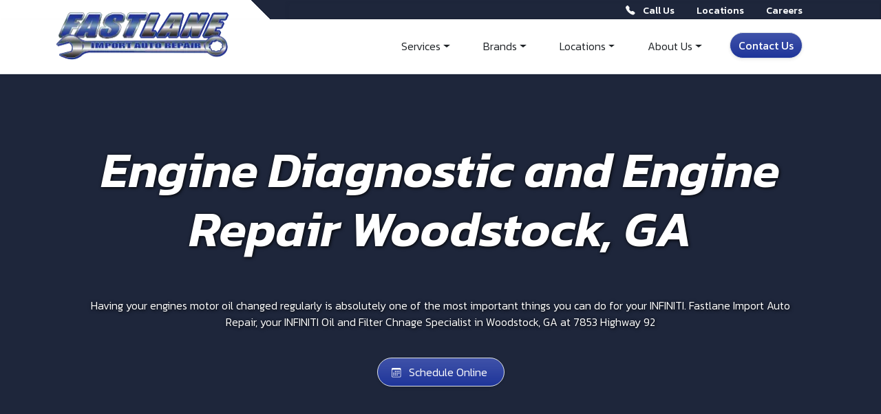

--- FILE ---
content_type: text/html
request_url: https://fastlaneimportautorepair.com/engine-repair-woodstock-ga.html
body_size: 7117
content:
<!doctype html>
<html lang="en">
  <head>

    <!-- Developed by

        WW         WW
        WW         WW
       WW         WW
       WW         WW           bb
      WW    W    WW            bb
      WW   WW    WW   eeeeee   bbbbbb   aaaaaaaa aaaaaaaa mmmmmmm   mmmmm
     WW   WWW   WW  eeee  eeee bbbbbbbb       aa       aa mmmmmmmmmmmmmmmmm
    WW   WWWW  WW   eeeeeeeeee bb    bb   aaaaaa   aaaaaa mmm   mmmmm   mmm
    WW  WW WW  WW   eee        bb    bb aaa   aa aaa   aa mmm    mmm    mmm
    WW WW  WW WW    eeee       bbbbbbbb aaa   aa aaa   aa mmm    mmm    mmm
    WWWW    WWW      eeeeeeeee bb bbbb  aaaaa aa aaaaa aa mmm    mmm    mmm

    https://webaam.com
    -->
    
    <meta charset="utf-8">
    <meta http-equiv="Content-Type" content="text/html; charset=UTF-8">
    <meta name="viewport" content="width=device-width, initial-scale=1">
    <meta name="robots" content="index, follow" />
    <meta name="title" content="Engine Repair Woodstock, GA - Fastlane Import Auto Repair" />
    <meta name="description" content="Fastlane Import Auto Repair provides Engine Diagnostic and Engine services to Woodstock, GA, Acworth, GA, Kennesaw, GA, Cartersville and other surrounding areas.">
    <meta name="image" content="" />
    <meta name="author" content="Donnie">
    <title>Engine Repair Woodstock, GA - Fastlane Import Auto Repair</title>
    <link rel="icon" type="image/x-icon" href="/assets/brand/favicon.ico" />
    <link rel="apple-touch-icon" sizes="180x180" href="/assets/brand/apple-touch-icon.png" />
    <link rel="icon" type="image/png" sizes="32x32" href="/assets/brand/favicon-32x32.png" />
    <link rel="icon" type="image/png" sizes="16x16" href="/assets/brand/favicon-16x16.png" />
    <link rel="icon" type="image/png" sizes="194x194" href="/assets/brand/favicon-194x194.png">
    <link rel="icon" type="image/png" sizes="192x192" href="/assets/brand/android-chrome-192x192.png">
    <link rel="canonical" href="https://fastlaneimportautorepair.com/engine-repair-woodstock-ga.html">
    <meta property="og:locale" content="en_US" />
    <meta property="og:type" content="website" />
    <meta property="og:title" content="Engine Repair Woodstock, GA - Fastlane Import Auto Repair" />
    <meta property="og:description" content="Fastlane Import Auto Repair provides Engine Diagnostic and Engine services to Woodstock, GA, Acworth, GA, Kennesaw, GA, Cartersville and other surrounding areas." />
    <meta property="og:url" content="https://fastlaneimportautorepair.com/engine-repair-woodstock-ga.html" />
    <meta property="og:site_name" content="Fastlane Import Auto Repair" />
    <meta property="og:image" content="https://fastlaneimportautorepair.com/assets/img/jpg/fastlane-og-1200x630.jpg" />
    <meta property="og:image:width" content="1200" />
    <meta property="og:image:height" content="630" />
    <meta name="twitter:card" content="summary_large_image" />
    <meta name="twitter:image" content="https://fastlaneimportautorepair.com/assets/img/jpg/fastlane-og-1200x630.jpg" />
    <meta name="twitter:title" content="Engine Repair Woodstock, GA - Fastlane Import Auto Repair" />
    <meta name="twitter:description" content="Fastlane Import Auto Repair provides Engine Diagnostic and Engine services to Woodstock, GA, Acworth, GA, Kennesaw, GA, Cartersville and other surrounding areas."/>
    <meta name="twitter:image" content="" />
    


    
    


    
    <!-- Google Fonts -->
    <link rel="preconnect" href="https://fonts.googleapis.com">
    <link rel="preconnect" href="https://fonts.gstatic.com" crossorigin>
    <link rel="preload" href="https://fonts.googleapis.com/css2?family=Kanit:ital,wght@0,100;0,200;0,300;0,400;0,500;0,600;0,700;0,800;0,900;1,100;1,200;1,300;1,400;1,500;1,600;1,700;1,800;1,900&family=Open+Sans:wght@300&display=swap" as="style" onload="this.onload=null;this.rel='stylesheet'">
    <noscript><link rel="stylesheet" href="https://fonts.googleapis.com/css2?family=Kanit:ital,wght@0,100;0,200;0,300;0,400;0,500;0,600;0,700;0,800;0,900;1,100;1,200;1,300;1,400;1,500;1,600;1,700;1,800;1,900&family=Open+Sans:wght@300&display=swap"></noscript>

    <!-- Bootstrap CSS -->
    <link rel="preload" href="./assets/dist/css/bootstrap.min.css" as="style" onload="this.onload=null;this.rel='stylesheet'">
    <noscript><link rel="stylesheet" href="./assets/dist/css/bootstrap.min.css"></noscript>
    <!-- Custom styles for this template -->
    <link rel="preload" href="./css/styles-2.css" as="style" onload="this.onload=null;this.rel='stylesheet'">
    <noscript><link rel="stylesheet" href="./css/styles-2.css"></noscript>

    <!-- Google Tag Manager -->
    <script>(function(w,d,s,l,i){w[l]=w[l]||[];w[l].push({'gtm.start':
    new Date().getTime(),event:'gtm.js'});var f=d.getElementsByTagName(s)[0],
    j=d.createElement(s),dl=l!='dataLayer'?'&l='+l:'';j.async=true;j.src=
    'https://www.googletagmanager.com/gtm.js?id='+i+dl;f.parentNode.insertBefore(j,f);
    })(window,document,'script','dataLayer','GTM-T7FP4P2');</script>
    <!-- End Google Tag Manager -->

  </head>

<body>

    <!-- Google Tag Manager (noscript) -->
    <noscript><iframe src="https://www.googletagmanager.com/ns.html?id=GTM-T7FP4P2"
    height="0" width="0" style="display:none;visibility:hidden"></iframe></noscript>
    <!-- End Google Tag Manager (noscript) -->

<main>

<!-- Top Split Navigation -->
<nav class="navbar navbar-expand bg-white-blue-nav-split h-28" aria-label="">
  <div class="container">
    <ul class="navbar-nav justify-content-end flex-grow-1 mx-3">
      <a class="text-light t-nav-link mx-3 thin-font" type="button" href="#" data-bs-toggle="modal" data-bs-target="#exampleModal" aria-controls="exampleModal" aria-expanded="false">
        <small><svg aria-hidden="true" xmlns="http://www.w3.org/2000/svg" width="17" height="17" fill="currentColor" class="bi bi-telephone-fill mx-2" viewBox="0 0 20 20"><path fill-rule="evenodd" d="M1.885.511a1.745 1.745 0 0 1 2.61.163L6.29 2.98c.329.423.445.974.315 1.494l-.547 2.19a.678.678 0 0 0 .178.643l2.457 2.457a.678.678 0 0 0 .644.178l2.189-.547a1.745 1.745 0 0 1 1.494.315l2.306 1.794c.829.645.905 1.87.163 2.611l-1.034 1.034c-.74.74-1.846 1.065-2.877.702a18.634 18.634 0 0 1-7.01-4.42 18.634 18.634 0 0 1-4.42-7.009c-.362-1.03-.037-2.137.703-2.877L1.885.511z"/>
        </svg>Call Us</small>
      </a>
      <a class="text-light t-nav-link mx-3 thin-font hide-item-xs" onclick="AutoOps.show()" href="#">
        <small>Locations</small>
      </a>
      <a class="text-light t-nav-link mx-3 thin-font hide-item-sm" href="careers.html">
        <small>Careers</small>
      </a>
    </ul>
  </div>
</nav>
<!-- Top Split Navigation End-->

<!-- Menu Navigation -->
<nav class="navbar navbar-expand-lg navbar-light bg-white nav-custom sticky-top border-bottom shadow-sm" aria-label="Offcanvas navbar large">
  <div class="container">
    <a class="navbar-brand neg-vert-align-target" href="/" alt="Fastlane Import Auto Repair homepage" title="Fastlane Import Auto Repair Logo">
      <picture>
        <source srcset="./assets/brand/logo.webp 178w" type="image/webp">
        <img class="logo-img" src="./assets/brand/logo.png" alt="Fastlane Import Auto Repair Logo" width="250" height="70" style="max-width: 100%; height: auto;">
      </picture>
    </a>
    <button class="navbar-toggler border-0" type="button" data-bs-toggle="offcanvas" data-bs-target="#offcanvasNavbar2" aria-controls="offcanvasNavbar2">
      <span class="navbar-toggler-icon"></span>
    </button>
    <div class="offcanvas offcanvas-end text-dark bg-light" tabindex="-1" id="offcanvasNavbar2" aria-labelledby="offcanvasNavbar2Label">
      <div class="offcanvas-header">
        <p class="offcanvas-title" id="offcanvasNavbar2Label">
          <a class="navbar-brand" href="/" alt="Fastlane Import Auto Repair homepage" title="Fastlane Import Auto Repair Logo">
            <picture>
              <source srcset="./assets/brand/logo.webp 178w" type="image/webp">
              <img src="./assets/brand/logo.png" alt="Fastlane Import Auto Repair Logo" width="178" height="50" style="max-width: 100%; height: auto;">
            </picture>
          </a>
        </p>
        <button type="button" class="btn-close btn-close-dark" data-bs-dismiss="offcanvas" aria-label="Close"></button>
      </div>
      <div class="offcanvas-body">
        <ul class="navbar-nav justify-content-end flex-grow-1 pe-3">
          <li class="nav-item dropdown mx-3">
            <a class="nav-link nav-link-small dropdown-toggle nav-text-blue-underline link-style" href="#" id="offcanvasNavbarLgDropdown" role="button" data-bs-toggle="dropdown" aria-expanded="false">Services</a>
            <ul class="dropdown-menu custom-dropdown shadow-sm" aria-labelledby="offcanvasNavbarLgDropdown">
              <div class="align-items-center text-center p-4">
                <div class="custom-box">
                  <li class="custom-line">
                    <a class="dropdown-item custom-item border border-2 rounded p-2 py-4 shadow-sm button-style-bold fs-5" href="ac-repair.html">
                    A/C</a>
                  </li>
                  <li class="custom-line">
                    <a class="dropdown-item custom-item border border-2 rounded p-2 py-4 shadow-sm button-style-bold fs-5" href="alignment.html">
                    Alignment</a>
                  </li>
                  <li class="custom-line">
                    <a class="dropdown-item custom-item border border-2 rounded p-2 py-4 shadow-sm button-style-bold fs-5" href="battery-replacement.html">
                    Batteries</a>
                  </li>
                  <li class="custom-line">
                    <a class="dropdown-item custom-item border border-2 rounded p-2 py-4 shadow-sm button-style-bold fs-5" href="brake-repair.html">
                    Brakes</a>
                  </li>
                  <li class="custom-line">
                    <a class="dropdown-item custom-item border border-2 rounded p-2 py-4 shadow-sm button-style-bold fs-5" href="catalytic-converter-replacement.html">
                    Catalytic</a>
                  </li>
                  <li class="custom-line">
                    <a class="dropdown-item custom-item border border-2 rounded p-2 py-4 shadow-sm button-style-bold fs-5" href="fuel-injection-service.html">
                    Fuel Injection</a>
                  </li>
                  <li class="custom-line">
                    <a class="dropdown-item custom-item border border-2 rounded p-2 py-4 shadow-sm button-style-bold fs-5" href="maintenance.html">
                    Maintenance</a>
                  </li>
                  <li class="custom-line">
                    <a class="dropdown-item custom-item border border-2 rounded p-2 py-4 shadow-sm button-style-bold fs-5" href="oil-change.html">
                    Oil Change</a>
                  </li>
                  <li class="custom-line">
                    <a class="dropdown-item custom-item border border-2 rounded p-2 py-4 shadow-sm button-style-bold fs-5" href="radiator-repair.html">
                    Radiator</a>
                  </li>
                  <li class="custom-line">
                    <a class="dropdown-item custom-item border border-2 rounded p-2 py-4 shadow-sm button-style-bold fs-5" href="suspension-repair.html">
                    Suspension</a>
                  </li>
                  <li class="custom-line">
                    <a class="dropdown-item custom-item border border-2 rounded p-2 py-4 shadow-sm button-style-bold fs-5" href="transmission.html">
                    Transmissions</a>
                  </li>
                  <li class="custom-line">
                    <a class="dropdown-item custom-item border border-2 rounded p-2 py-4 shadow-sm button-style-bold fs-5" href="tune-up.html">
                    Tune Up</a>
                  </li>
                </div>
              </div>
            </ul>
          </li>
          <li class="nav-item dropdown mx-3">
            <a class="nav-link nav-link-small dropdown-toggle nav-text-blue-underline link-style" href="#" id="offcanvasNavbarLgDropdown" role="button" data-bs-toggle="dropdown" aria-expanded="false">Brands</a>
            <ul class="dropdown-menu custom-dropdown shadow-sm" aria-labelledby="offcanvasNavbarLgDropdown">
              <div class="align-items-center text-center p-4">
                <div class="custom-box">
                  <li class="custom-line">
                    <a class="dropdown-item custom-item border border-2 rounded p-2 py-4 shadow-sm button-style-bold fs-5" href="acura-service.html">
                    Acura</a>
                  </li>
                  <li class="custom-line">
                    <a class="dropdown-item custom-item border border-2 rounded p-2 py-4 shadow-sm button-style-bold fs-5" href="genesis-service.html">
                    Genesis</a>
                  </li>
                  <li class="custom-line">
                    <a class="dropdown-item custom-item border border-2 rounded p-2 py-4 shadow-sm button-style-bold fs-5" href="honda-service.html">
                    Honda</a>
                  </li>
                  <li class="custom-line">
                    <a class="dropdown-item custom-item border border-2 rounded p-2 py-4 shadow-sm button-style-bold fs-5" href="hyundai-service.html">
                    Hyundai</a>
                  </li>
                  <li class="custom-line">
                    <a class="dropdown-item custom-item border border-2 rounded p-2 py-4 shadow-sm button-style-bold fs-5" href="infiniti-service.html">
                    Infiniti</a>
                  </li>
                  <li class="custom-line">
                    <a class="dropdown-item custom-item border border-2 rounded p-2 py-4 shadow-sm button-style-bold fs-5" href="kia-service.html">
                    Kia</a>
                  </li>
                  <li class="custom-line">
                    <a class="dropdown-item custom-item border border-2 rounded p-2 py-4 shadow-sm button-style-bold fs-5" href="lexus-service.html">
                    Lexus</a>
                  </li>
                  <li class="custom-line">
                    <a class="dropdown-item custom-item border border-2 rounded p-2 py-4 shadow-sm button-style-bold fs-5" href="mazda-service.html">
                    Mazda</a>
                  </li>
                  <li class="custom-line">
                    <a class="dropdown-item custom-item border border-2 rounded p-2 py-4 shadow-sm button-style-bold fs-5" href="nissan-service.html">
                    Nissan</a>
                  </li>
                  <li class="custom-line">
                    <a class="dropdown-item custom-item border border-2 rounded p-2 py-4 shadow-sm button-style-bold fs-5" href="subaru-service.html">
                    Subaru</a>
                  </li>
                  <li class="custom-line">
                    <a class="dropdown-item custom-item border border-2 rounded p-2 py-4 shadow-sm button-style-bold fs-5" href="tesla-service.html">
                    Tesla</a>
                  </li>
                  <li class="custom-line">
                    <a class="dropdown-item custom-item border border-2 rounded p-2 py-4 shadow-sm button-style-bold fs-5" href="toyota-service.html">
                    Toyota</a>
                  </li>
                </div>
              </div>
            </ul>
          </li>
          <li class="nav-item dropdown mx-3">
            <a class="nav-link nav-link-small dropdown-toggle nav-text-blue-underline link-style" href="#" id="offcanvasNavbarLgDropdown" role="button" data-bs-toggle="dropdown" aria-expanded="false">Locations</a>
            <ul class="dropdown-menu custom-dropdown shadow-sm" aria-labelledby="offcanvasNavbarLgDropdown">
              <div class="align-items-center text-center p-4">
                <div class="custom-box">
                  <li class="custom-line">
                    <a class="dropdown-item custom-item border border-2 rounded p-2 py-4 shadow-sm button-style-bold fs-5" href="auto-repair-hiram-ga.html">
                    Hiram</a>
                  </li>
                  <li class="custom-line">
                    <a class="dropdown-item custom-item border border-2 rounded p-2 py-4 shadow-sm button-style-bold fs-5" href="auto-repair-smyrna-ga.html">
                    Smyrna</a>
                  </li>
                  <li class="custom-line">
                    <a class="dropdown-item custom-item border border-2 rounded p-2 py-4 shadow-sm button-style-bold fs-5" href="auto-repair-woodstock-ga.html">
                    Woodstock</a>
                  </li>
                </div>
              </div>
            </ul>
          </li>
          <li class="nav-item dropdown mx-3">
            <a class="nav-link nav-link-small dropdown-toggle nav-text-blue-underline link-style" href="#" id="offcanvasNavbarLgDropdown" role="button" data-bs-toggle="dropdown" aria-expanded="false">About Us</a>
            <ul class="dropdown-menu custom-dropdown shadow-sm" aria-labelledby="offcanvasNavbarLgDropdown">
              <div class="align-items-center text-center p-4">
                <div class="custom-box">
                  <li class="custom-line">
                    <a class="dropdown-item custom-item border border-2 rounded p-2 py-4 shadow-sm button-style-bold fs-5" href="team.html">
                    The Team</a>
                  </li>
                  <li class="custom-line">
                    <a class="dropdown-item custom-item border border-2 rounded p-2 py-4 shadow-sm button-style-bold fs-5" href="faq.html">
                    FAQ</a>
                  </li>
                  <li class="custom-line">
                    <a class="dropdown-item custom-item border border-2 rounded p-2 py-4 shadow-sm button-style-bold fs-5" href="choose-us.html">
                    Choose Us</a>
                  </li>
                </div>
              </div>
            </ul>
          </li>
          <li class="nav-item nav-center mx-3">
            <a class="btn btn-fastlane bg-gradient border border-1 rounded-pill shadow-sm call-btn button-style" href="contact-us.html">Contact Us</a>
          </li>
        </ul>
      </div>
    </div>
  </div>
</nav>
<!-- Menu Navigation End-->

<!-- Header Section-->
<div class="bg-dark-blue border-bottom">
<div class="container">
  <div class="row pb-3 mb-3">            
    <div class=" pt-5 pb-5 text-center text-white">
      <h1 class="display-2 px-5 pt-5 header-style header-text-shadow">Engine Diagnostic and Engine Repair Woodstock, GA</h1>
      <div class="p-5">        
        <p class="p-style pb-3 header-text-shadow">Having your engines motor oil changed regularly is absolutely one of the most important things you can do for your INFINITI. Fastlane Import Auto Repair, your INFINITI Oil and Filter Chnage Specialist in Woodstock, GA at 7853 Highway 92</p>
        <button type="button" onclick="AutoOps.show()" class="btn btn-fastlane bg-gradient border border-1 rounded-pill shadow-sm p-style py-2 pe-4 my-2">
          <svg xmlns="http://www.w3.org/2000/svg" width="17" height="17" fill="currentColor" class="bi bi-calendar3 mx-2" viewBox="0 0 20 20">
            <path d="M14 0H2a2 2 0 0 0-2 2v12a2 2 0 0 0 2 2h12a2 2 0 0 0 2-2V2a2 2 0 0 0-2-2M1 3.857C1 3.384 1.448 3 2 3h12c.552 0 1 .384 1 .857v10.286c0 .473-.448.857-1 .857H2c-.552 0-1-.384-1-.857z"/>
            <path d="M6.5 7a1 1 0 1 0 0-2 1 1 0 0 0 0 2m3 0a1 1 0 1 0 0-2 1 1 0 0 0 0 2m3 0a1 1 0 1 0 0-2 1 1 0 0 0 0 2m-9 3a1 1 0 1 0 0-2 1 1 0 0 0 0 2m3 0a1 1 0 1 0 0-2 1 1 0 0 0 0 2m3 0a1 1 0 1 0 0-2 1 1 0 0 0 0 2m3 0a1 1 0 1 0 0-2 1 1 0 0 0 0 2m-9 3a1 1 0 1 0 0-2 1 1 0 0 0 0 2m3 0a1 1 0 1 0 0-2 1 1 0 0 0 0 2m3 0a1 1 0 1 0 0-2 1 1 0 0 0 0 2"/>
          </svg>Schedule Online
        </button>
      </div>         
    </div>    
  </div>
</div>
</div>
<!-- Header Section End-->

<!-- Marketing Section-->
<div class="py-5 bg-white">
  <div class="container">
    <div class="row"> 
      <div class="p-5 m-2">
        <h3 class="display-5 header-style">Engine Diagnostic and Engine Repair</h3>
        <hr>
        <p class="p-style">Having problems with your Japanese vehicle’s Engine? First, don’t panic. If you are looking for Engine Diagnostics in Woodstock, GA our ASE certified technicians can repair any vehicle engine-related problems on most Japanese vehicles. We will not begin a repair until we have identified what exactly is wrong with your vehicle.</p>
        <p class="p-style">Does using Fastlane for Engine Diagnostic and Engine Repair void my factory warranty?</p>
        <p class="p-style">No this will not void your vehicle’s factory warranty, the Magnuson-Moss Warranty Act of 1975 protects consumers from dealerships voiding your warranty during service.</p>
        <p class="p-style">Our focus is on providing top-of-the-line customer service. The foundation of our reputation is built on fast turnaround times, very competitive pricing, and treating people the way we would want to be treated – honestly and fairly.</p>
      </div> 
    </div>
  </div>
</div>
<!-- Marketing Section End-->

<!-- Core Services Section-->
<div class="bg-light">
  <div class="container">
    <div class="py-5">
      <h3 class="display-5 text-center header-style mt-5 mb-3">Japanese Engine Repair Service:</h3>
      <div class="row mb-5">
        <div class="rounded-box">
          <picture>
            <source srcset="./assets/img/webp/tech.webp 350w" type="image/webp">
            <img src="./assets/img/png/tech.png" alt="Master Technician" class="img-fluid rounded-image" width="350" height="350">
          </picture>
          <p class="p-style">
            <svg xmlns="http://www.w3.org/2000/svg" width="25" height="25" fill="currentColor" class="bi bi-check" viewBox="0 0 16 16">
              <path d="M10.97 4.97a.75.75 0 0 1 1.07 1.05l-3.99 4.99a.75.75 0 0 1-1.08.02L4.324 8.384a.75.75 0 1 1 1.06-1.06l2.094 2.093 3.473-4.425a.267.267 0 0 1 .02-.022z"/>
            </svg>
          Repair oil seals</p>
          <p class="p-style">
            <svg xmlns="http://www.w3.org/2000/svg" width="25" height="25" fill="currentColor" class="bi bi-check" viewBox="0 0 16 16">
              <path d="M10.97 4.97a.75.75 0 0 1 1.07 1.05l-3.99 4.99a.75.75 0 0 1-1.08.02L4.324 8.384a.75.75 0 1 1 1.06-1.06l2.094 2.093 3.473-4.425a.267.267 0 0 1 .02-.022z"/>
            </svg>
          Head gaskets</p>
          <p class="p-style">
            <svg xmlns="http://www.w3.org/2000/svg" width="25" height="25" fill="currentColor" class="bi bi-check" viewBox="0 0 16 16">
              <path d="M10.97 4.97a.75.75 0 0 1 1.07 1.05l-3.99 4.99a.75.75 0 0 1-1.08.02L4.324 8.384a.75.75 0 1 1 1.06-1.06l2.094 2.093 3.473-4.425a.267.267 0 0 1 .02-.022z"/>
            </svg>
          Check engine light repair</p>
          <p class="p-style">
            <svg xmlns="http://www.w3.org/2000/svg" width="25" height="25" fill="currentColor" class="bi bi-check" viewBox="0 0 16 16">
              <path d="M10.97 4.97a.75.75 0 0 1 1.07 1.05l-3.99 4.99a.75.75 0 0 1-1.08.02L4.324 8.384a.75.75 0 1 1 1.06-1.06l2.094 2.093 3.473-4.425a.267.267 0 0 1 .02-.022z"/>
            </svg>
          Valve cover gasket</p>
          <p class="p-style">
            <svg xmlns="http://www.w3.org/2000/svg" width="25" height="25" fill="currentColor" class="bi bi-check" viewBox="0 0 16 16">
              <path d="M10.97 4.97a.75.75 0 0 1 1.07 1.05l-3.99 4.99a.75.75 0 0 1-1.08.02L4.324 8.384a.75.75 0 1 1 1.06-1.06l2.094 2.093 3.473-4.425a.267.267 0 0 1 .02-.022z"/>
            </svg>
          Valve adjustments</p>
          <p class="p-style">
            <svg xmlns="http://www.w3.org/2000/svg" width="25" height="25" fill="currentColor" class="bi bi-check" viewBox="0 0 16 16">
              <path d="M10.97 4.97a.75.75 0 0 1 1.07 1.05l-3.99 4.99a.75.75 0 0 1-1.08.02L4.324 8.384a.75.75 0 1 1 1.06-1.06l2.094 2.093 3.473-4.425a.267.267 0 0 1 .02-.022z"/>
            </svg>
          Electrical problems</p>
          <p class="p-style">
            <svg xmlns="http://www.w3.org/2000/svg" width="25" height="25" fill="currentColor" class="bi bi-check" viewBox="0 0 16 16">
              <path d="M10.97 4.97a.75.75 0 0 1 1.07 1.05l-3.99 4.99a.75.75 0 0 1-1.08.02L4.324 8.384a.75.75 0 1 1 1.06-1.06l2.094 2.093 3.473-4.425a.267.267 0 0 1 .02-.022z"/>
            </svg>
          Oil pan gaskets</p>
          <p class="p-style">
            <svg xmlns="http://www.w3.org/2000/svg" width="25" height="25" fill="currentColor" class="bi bi-check" viewBox="0 0 16 16">
              <path d="M10.97 4.97a.75.75 0 0 1 1.07 1.05l-3.99 4.99a.75.75 0 0 1-1.08.02L4.324 8.384a.75.75 0 1 1 1.06-1.06l2.094 2.093 3.473-4.425a.267.267 0 0 1 .02-.022z"/>
            </svg>
          Rear main seal replacement</p>
          <p class="p-style">
            <svg xmlns="http://www.w3.org/2000/svg" width="25" height="25" fill="currentColor" class="bi bi-check" viewBox="0 0 16 16">
              <path d="M10.97 4.97a.75.75 0 0 1 1.07 1.05l-3.99 4.99a.75.75 0 0 1-1.08.02L4.324 8.384a.75.75 0 1 1 1.06-1.06l2.094 2.093 3.473-4.425a.267.267 0 0 1 .02-.022z"/>
            </svg>
          Timing belt or chain</p>
          <p class="p-style">
            <svg xmlns="http://www.w3.org/2000/svg" width="25" height="25" fill="currentColor" class="bi bi-check" viewBox="0 0 16 16">
              <path d="M10.97 4.97a.75.75 0 0 1 1.07 1.05l-3.99 4.99a.75.75 0 0 1-1.08.02L4.324 8.384a.75.75 0 1 1 1.06-1.06l2.094 2.093 3.473-4.425a.267.267 0 0 1 .02-.022z"/>
            </svg>
          Complete engine replacement</p>
        </div>
      </div>
    </div>
  </div>
</div>
<!-- Core Services Section End-->

<!-- Modal Call -->
<div class="modal fade" id="exampleModal" tabindex="-1" aria-labelledby="exampleModalLabel" aria-hidden="true">
  <div class="modal-dialog">
    <div class="modal-content">
      <div class="modal-header bg-blue">
        <p class="header-style modal-title fs-5 text-white" id="exampleModalLabel">Contact Our Stores</p>
        <button type="button" class="btn-close btn-close-white" data-bs-dismiss="modal" aria-label="Close"></button>
      </div>
      <div class="modal-body">
        <div class="row">
          <div class="col-6">
            <p class="p-style pb-3"><span class="fs-4">Hiram</span> </p>
            <p class="p-style pb-3"><span class="fs-4">Smyrna</span> </p>
            <p class="p-style pb-3"><span class="fs-4">Woodstock</span> </p>
          </div>
          <div class="col-6">
            <p class="p-style pb-3"><span class="fs-4"><a href="tel:770-222-7004" class="link-dark" aria-label="Call Hiram location at 770-222-7004"><b>770.222.7004</b></a></span></p>
            <p class="p-style pb-3"><span class="fs-4"><a href="tel:770-803-6320" class="link-dark" aria-label="Call Smyrna location at 770-803-6320"><b>770.803.6320</b></a></span></p>
            <p class="p-style pb-3"><span class="fs-4"><a href="tel:770-924-8055" class="link-dark" aria-label="Call Woodstock location at 770-924-8055"><b>770.924.8055</b></a></span></p>
          </div>
        </div>
      </div>
    </div>
  </div>
</div>
<!-- Modal Call End-->

<!-- Footer Section-->
<footer class="bg-dark-blue py-3">
  <div class="container">
    <div class="row align-items-center justify-content-center d-flex">
      <div class="col-lg-2 col-md-12 col-sm-12">
        <div class="flex-shrink-0">
          <a class="navbar-brand py-3" href="/" alt="Fastlane Import Auto Repair homepage" title="Fastlane Import Auto Repair Logo">
            <picture>
              <source srcset="./assets/brand/logo.webp 178w" type="image/webp">
              <img src="./assets/brand/logo.png" class="lazyload mx-auto d-block" alt="Fastlane Import Auto Repair Logo" width="178" height="50" loading="lazy">
            </picture>
          </a>
        </div>
      </div>
      <div class="col-lg-10 col-md-12 col-sm-12 order-first order-lg-last">
        <div class="m-2">
          <div class="flex-grow-1 ms-3 order-first order-md-last">
            <div class="container">
              <div class="row py-4">
                <div class="col-lg-4 vertical-line-white">
                  <p class="fs-4 mt-2 mb-4 header-style text-light">Contact</p>
                  <p class="p-style">
                    <a href="https://www.google.com/maps/place/Fastlane+Import+Auto+Repair/@33.8941526,-84.5364158,17z/data=!3m1!4b1!4m6!3m5!1s0x88f517c70c43e2a7:0x479797e46fef508b!8m2!3d33.8941526!4d-84.5364158!16s%2Fg%2F1td392dj?hl=en&entry=ttu" class="text-decoration-none footer-link">
                    <svg xmlns="http://www.w3.org/2000/svg" width="18" height="18" fill="currentColor" class="bi bi-geo-alt-fill" viewBox="0 0 20 22">
                      <path d="M8 16s6-5.686 6-10A6 6 0 0 0 2 6c0 4.314 6 10 6 10zm0-7a3 3 0 1 1 0-6 3 3 0 0 1 0 6z"/>
                    </svg>
                  Smyrna, Georgia</a></p>
                  <p class="p-style">
                    <a href="https://www.google.com/maps/place/Fastlane+Import+Auto+Repair/@34.0853646,-84.5580122,17z/data=!3m1!4b1!4m6!3m5!1s0x88f56b77aa9482d9:0xc45896c4a819d53e!8m2!3d34.0853646!4d-84.5580122!16s%2Fg%2F11h_t9llsr?hl=en&entry=ttu" class="text-decoration-none footer-link">
                    <svg xmlns="http://www.w3.org/2000/svg" width="18" height="18" fill="currentColor" class="bi bi-geo-alt-fill" viewBox="0 0 20 22">
                      <path d="M8 16s6-5.686 6-10A6 6 0 0 0 2 6c0 4.314 6 10 6 10zm0-7a3 3 0 1 1 0-6 3 3 0 0 1 0 6z"/>
                    </svg>
                  Woodstock, Georgia</a></p>
                  <p class="p-style">
                    <a href="https://www.google.com/maps/place/Fastlane+Import+Auto+Repair/@33.887375,-85.0269699,11z/data=!4m10!1m2!2m1!1sFastlane+Import+Auto+Repair!3m6!1s0x88f53ae710969d61:0x90d031d2e079ee93!8m2!3d33.8873765!4d-84.7385619!15sCiFGYXN0bGFuZSBJbXBvcnQgQXV0byBSZXBhaXIgaGlyYW2SAQpjYXJfcmVwYWly4AEA!16s%2Fg%2F1tj7x6nm?hl=en&entry=ttu" class="text-decoration-none footer-link">
                    <svg xmlns="http://www.w3.org/2000/svg" width="18" height="18" fill="currentColor" class="bi bi-geo-alt-fill" viewBox="0 0 20 22">
                      <path d="M8 16s6-5.686 6-10A6 6 0 0 0 2 6c0 4.314 6 10 6 10zm0-7a3 3 0 1 1 0-6 3 3 0 0 1 0 6z"/>
                    </svg>
                  Hiram, Georgia</a></p>
                  <p class="p-style">
                    <a href="#" class="text-decoration-none footer-link" data-bs-toggle="modal" data-bs-target="#exampleModal">
                    <svg xmlns="http://www.w3.org/2000/svg" width="18" height="18" fill="currentColor" class="bi bi-telephone-fill" viewBox="0 0 20 22">
                      <path fill-rule="evenodd" d="M1.885.511a1.745 1.745 0 0 1 2.61.163L6.29 2.98c.329.423.445.974.315 1.494l-.547 2.19a.678.678 0 0 0 .178.643l2.457 2.457a.678.678 0 0 0 .644.178l2.189-.547a1.745 1.745 0 0 1 1.494.315l2.306 1.794c.829.645.905 1.87.163 2.611l-1.034 1.034c-.74.74-1.846 1.065-2.877.702a18.634 18.634 0 0 1-7.01-4.42 18.634 18.634 0 0 1-4.42-7.009c-.362-1.03-.037-2.137.703-2.877L1.885.511z"/>
                    </svg>
                  Call Us</a></p>
                </div>
                <div class="col-lg-4 vertical-line-white">
                  <p class="fs-4 mt-2 mb-4 header-style text-light">Links</p>
                  <p class="p-style"><a class="text-decoration-none footer-link" href="./accessibility.html">Accessibility</a></p>
                  <p class="p-style"><a class="text-decoration-none footer-link" href="./terms.html">Terms of Use</a></p>
                  <p class="p-style"><a class="text-decoration-none footer-link" href="./privacy-policy.html">Privacy</a></p>
                  <p class="p-style"><a class="text-decoration-none footer-link" href="./sitemap.html">Sitemap</a></p>
                </div>
                <div class="col-lg-4 vertical-line-white">
                  <p class="fs-4 mt-2 mb-4 header-style text-light">Social</p>
                  <p class="text-light">Visit & Follow Us</p>
                  <a class="footer-link text-decoration-none p-2" href="https://www.facebook.com/fastlaneimportautorepairsmyrna">
                    <svg xmlns="http://www.w3.org/2000/svg" width="30" height="30" fill="currentColor" class="bi bi-facebook" viewBox="0 0 16 16">
                      <path d="M16 8.049c0-4.446-3.582-8.05-8-8.05C3.58 0-.002 3.603-.002 8.05c0 4.017 2.926 7.347 6.75 7.951v-5.625h-2.03V8.05H6.75V6.275c0-2.017 1.195-3.131 3.022-3.131.876 0 1.791.157 1.791.157v1.98h-1.009c-.993 0-1.303.621-1.303 1.258v1.51h2.218l-.354 2.326H9.25V16c3.824-.604 6.75-3.934 6.75-7.951z"/>
                    </svg>
                  </a>
                  <a class="footer-link text-decoration-none p-2" href="https://www.instagram.com/fastlanewoodstock/">
                    <svg xmlns="http://www.w3.org/2000/svg" width="30" height="30" fill="currentColor" class="bi bi-instagram" viewBox="0 0 16 16">
                      <path d="M8 0C5.829 0 5.556.01 4.703.048 3.85.088 3.269.222 2.76.42a3.917 3.917 0 0 0-1.417.923A3.927 3.927 0 0 0 .42 2.76C.222 3.268.087 3.85.048 4.7.01 5.555 0 5.827 0 8.001c0 2.172.01 2.444.048 3.297.04.852.174 1.433.372 1.942.205.526.478.972.923 1.417.444.445.89.719 1.416.923.51.198 1.09.333 1.942.372C5.555 15.99 5.827 16 8 16s2.444-.01 3.298-.048c.851-.04 1.434-.174 1.943-.372a3.916 3.916 0 0 0 1.416-.923c.445-.445.718-.891.923-1.417.197-.509.332-1.09.372-1.942C15.99 10.445 16 10.173 16 8s-.01-2.445-.048-3.299c-.04-.851-.175-1.433-.372-1.941a3.926 3.926 0 0 0-.923-1.417A3.911 3.911 0 0 0 13.24.42c-.51-.198-1.092-.333-1.943-.372C10.443.01 10.172 0 7.998 0h.003zm-.717 1.442h.718c2.136 0 2.389.007 3.232.046.78.035 1.204.166 1.486.275.373.145.64.319.92.599.28.28.453.546.598.92.11.281.24.705.275 1.485.039.843.047 1.096.047 3.231s-.008 2.389-.047 3.232c-.035.78-.166 1.203-.275 1.485a2.47 2.47 0 0 1-.599.919c-.28.28-.546.453-.92.598-.28.11-.704.24-1.485.276-.843.038-1.096.047-3.232.047s-2.39-.009-3.233-.047c-.78-.036-1.203-.166-1.485-.276a2.478 2.478 0 0 1-.92-.598 2.48 2.48 0 0 1-.6-.92c-.109-.281-.24-.705-.275-1.485-.038-.843-.046-1.096-.046-3.233 0-2.136.008-2.388.046-3.231.036-.78.166-1.204.276-1.486.145-.373.319-.64.599-.92.28-.28.546-.453.92-.598.282-.11.705-.24 1.485-.276.738-.034 1.024-.044 2.515-.045v.002zm4.988 1.328a.96.96 0 1 0 0 1.92.96.96 0 0 0 0-1.92zm-4.27 1.122a4.109 4.109 0 1 0 0 8.217 4.109 4.109 0 0 0 0-8.217zm0 1.441a2.667 2.667 0 1 1 0 5.334 2.667 2.667 0 0 1 0-5.334z"/>
                    </svg>
                  </a>
                  <a class="footer-link text-decoration-none" href="https://www.google.com/maps/search/Fastlane+Import+Auto+Repair/@33.887375,-85.0269699,11z?hl=en&entry=ttu&g_ep=EgoyMDI0MTExMS4wIKXMDSoASAFQAw%3D%3D">
                  <div class="p-style">
                    <div class="text-dixie" style="font-size: 2.5rem;">
                      ★★★★★
                    </div>
                    <span >4.9 Star Rating - 1361 Reviews</span>
                  </div>
                  </a>
                </div>
              </div>
            </div>
            <div class="container">
              <div class="g-0 py-3 px-2">
                <div class="row">
                  <div class="col-lg-12 col-md-12 col-sm-12 py-3">  
                    <div class="m-0 text-light col-sm p-style"><small>&copy; <span id="yearDisplay"></span>, Fastlane Import Auto Repair All Rights Reserved.</small> 
                    </div>
                  </div>
                </div>
              </div>
            </div>
          </div>
        </div>
      </div>
    </div>
  </div>
  <div class="container">
    <div class="text-center my-5"> 
      <a class="footer-link text-decoration-none logo-bottom" href="https://webaam.com">
        <picture>
          <source srcset="./assets/img/webp/logo-6271b8.webp 100w" type="image/webp">
          <img src="./assets/img/png/logo-6271b8.png" alt="Webaam Logo" width="100" height="35" loading="lazy">
        </picture>
        <picture>
          <source srcset="./assets/img/webp/logo-8a8a8a.webp 100w" type="image/webp">
          <img src="./assets/img/png/logo-8a8a8a.png" class="img-top" alt="Webaam Logo" width="100" height="35" loading="lazy">
        </picture>
      </a>  
    </div>
  </div>
</footer>
<!-- Footer Section end-->

</main>

    <script src="./assets/dist/js/popper.js" defer></script>
    <script src="./assets/dist/js/bootstrap.min.js" defer></script>
    <script src="./js/script2.js" defer></script>

    <script>
      function handleLogoScrollState() {
        const navElement = document.querySelector('.neg-vert-align-target');
        const logoImg = document.querySelector('.logo-img');
        const isSmallScreen = window.innerWidth < 575;

        if (window.scrollY === 0) {
          navElement.classList.add('neg-vert-align-nav');

          // Only enlarge logo at top on wider screens
          if (!isSmallScreen) {
            logoImg.classList.remove('logo-small');
          }
        } else {
          navElement.classList.remove('neg-vert-align-nav');

          // Only shrink logo on scroll if screen is wide enough
          if (!isSmallScreen) {
            logoImg.classList.add('logo-small');
          }
        }
      }

      window.addEventListener('DOMContentLoaded', () => {
        const navElement = document.querySelector('.neg-vert-align-target');

        handleLogoScrollState(); // Set initial logo state

        setTimeout(() => {
          navElement.classList.add('logo-animate');
        }, 50); // Prevent animation flicker on load
      });

      window.addEventListener('scroll', handleLogoScrollState);
    </script>

    <script type='application/ld+json'>
    { "@context": "http://schema.org","@type": "Product","name": "Auto Repair","brand":"Fastlane Import Auto Repair","aggregateRating":  {  "@type": "AggregateRating",  "ratingValue": "4.9", "ratingCount": "1361" }}
    </script>

    <script id="portal-scripts" data-google-analytics-enabled="true" data-api-key="key_cl_grp_821ea7ff8a424b6a94ad57a2f5f172a5" src="https://portal.autoops.com/portal-scripts.js" defer></script>

  </body>
</html>

--- FILE ---
content_type: text/css
request_url: https://fastlaneimportautorepair.com/css/styles-2.css
body_size: 3456
content:

/* ------------ Google Fonts ------------ */

.header-style {
    font-family: 'Kanit', sans-serif;
    font-weight: 600;
    font-style: italic;
}

.link-style {
    font-family: 'Kanit', sans-serif;
    font-weight: 300;
}

.button-style {
    font-family: 'Kanit', sans-serif;
    font-weight: 400;
}

.button-style-bold {
    font-family: 'Kanit', sans-serif;
    font-weight: 500;
}

.p-style {
   font-family: 'Kanit', sans-serif;
   font-weight: 300;
}

.thin-font {
  font-family: 'Kanit', sans-serif;
  font-weight: 500;
}

/* ------------ Background Images ------------ */
.bgimg {
  background-image: url('https://s3.amazonaws.com/fastlaneimportautorepair.com/assets/img/jpg/hiram-store-3.jpg');
  background-repeat: no-repeat;
  background-size: cover;
  background-position: center;
}

@media (max-width: 992px) { 
  .bgimg-nav {
    background-image: url('https://s3.amazonaws.com/fastlaneimportautorepair.com/assets/img/jpg/nav-bkgd.jpg');
    background-repeat: no-repeat;
    background-size: cover;
    background-position: center;
  };
}

.bgimg-about-us {
  background-image: url('https://s3.amazonaws.com/fastlaneimportautorepair.com/assets/img/jpg/about-us-blue.jpg');
  background-repeat: no-repeat;
  background-size: cover;
  background-position: center;
}

.bg-shade {
  background-color: rgba(0, 0, 0, 0.3);
}

/* ------------ Blue to Gray Angled Background ------------ */
@media (max-width: 575.98px) { 
  .bg-blue-gray-split{   
    background: linear-gradient(135deg, #1f359a 20%, #ffffff 20%, #ffffff 21%, #1e263b 21%);
    height: 35px;
  };      
}

@media (min-width: 576px) { 
  .bg-blue-gray-split{     
    background: linear-gradient(135deg, #1f359a 45%, #ffffff 45%, #ffffff 46%, #1e263b 46%);
    height: 35px;
  };
}

@media (min-width: 992px) { 
.bg-blue-gray-split{
  background: linear-gradient(135deg, #1f359a 60%, #ffffff 60%, #ffffff 60.5%, #1e263b 60.5%);
  height: 35px;
};
}

@media (min-width: 1200px) { 
.bg-blue-gray-split{
  background: linear-gradient(135deg, #1f359a 60%, #ffffff 60%, #ffffff 60.5%, #1e263b 60.5%);
  height: 35px;
};
}

@media (min-width: 1400px) { 
.bg-blue-gray-split{
  background: linear-gradient(135deg, #1f359a 60%, #ffffff 60%, #ffffff 60.5%, #1e263b 60.5%);
  height: 35px;
};
}

@media (min-width: 1600px) { 
.bg-blue-gray-split{
  background: linear-gradient(135deg, #1f359a 60%, #ffffff 60%, #ffffff 60.3%, #1e263b 60.3%);
  height: 35px;
};
}

@media (min-width: 1800px) { 
.bg-blue-gray-split{
  background: linear-gradient(135deg, #1f359a 60%, #ffffff 60%, #ffffff 60.3%, #1e263b 60.3%);
  height: 35px;
};
}

@media (min-width: 2000px) { 
.bg-blue-gray-split{
  background: linear-gradient(135deg, #1f359a 60%, #ffffff 60%, #ffffff 60.3%, #1e263b 60.3%);
  height: 35px;
};
}

/* ------------ White to Blue Nav Angled Background ------------ */
@media (max-width: 575.98px) {
  .bg-white-blue-nav-split {
    position: relative;
    height: 35px;
    background: linear-gradient(45deg, #FFFFFF 55%, #1E263B 55%);
    overflow: hidden;
  }

  .bg-white-blue-nav-split::after {
    content: '';
    position: absolute;
    top: 0;
    right: 0;
    bottom: 0;
    left: 60%;
    background: transparent;
    box-shadow:
    0px 0 0px rgba(30, 38, 59, 1), /* right */
    inset 5px 5px 3px rgba(30, 38, 59, 1),    /* left */
    inset 0px 0 3px rgba(0, 0, 0, 0.3),   /* bottom */
    0px 0 0px rgba(30, 38, 59, 1); /* top */  /* adjust as needed */
    pointer-events: none;
  };
}

@media (min-width: 576px) {
  .bg-white-blue-nav-split {
    position: relative;
    height: 35px;
    background: linear-gradient(45deg, #FFFFFF 50%, #1E263B 50%);
    overflow: hidden;
  }

  .bg-white-blue-nav-split::after {
    content: '';
    position: absolute;
    top: 0;
    right: 0;
    bottom: 0;
    left: 53%;
    background: transparent;
    box-shadow:
    0px 0 0px rgba(30, 38, 59, 1), /* right */
    inset 5px 5px 3px rgba(30, 38, 59, 1),    /* left */
    inset 0px 0 3px rgba(0, 0, 0, 0.3),   /* bottom */
    0px 0 0px rgba(30, 38, 59, 1); /* top */  /* adjust as needed */
    pointer-events: none;
  };
}

@media (min-width: 992px) {
  .bg-white-blue-nav-split {
    position: relative;
    height: 35px;
    background: linear-gradient(45deg, #FFFFFF 30%, #1E263B 30%);
    overflow: hidden;
  }

  .bg-white-blue-nav-split::after {
    content: '';
    position: absolute;
    top: 0;
    right: 0;
    bottom: 0;
    left: 32%;
    background: transparent;
    box-shadow:
    0px 0 0px rgba(30, 38, 59, 1), /* right */
    inset 5px 5px 3px rgba(30, 38, 59, 1),    /* left */
    inset 0px 0 3px rgba(0, 0, 0, 0.3),   /* bottom */
    0px 0 0px rgba(30, 38, 59, 1); /* top */  /* adjust as needed */
    pointer-events: none;
  };
}

@media (min-width: 1200px) {
  .bg-white-blue-nav-split {
    position: relative;
    height: 35px;
    background: linear-gradient(45deg, #FFFFFF 30%, #1E263B 30%);
    overflow: hidden;
  }

  .bg-white-blue-nav-split::after {
    content: '';
    position: absolute;
    top: 0;
    right: 0;
    bottom: 0;
    left: 32.2%;
    background: transparent;
    box-shadow:
    0px 0 0px rgba(30, 38, 59, 1), /* right */
    inset 5px 5px 3px rgba(30, 38, 59, 1),    /* left */
    inset 0px 0 3px rgba(0, 0, 0, 0.3),   /* bottom */
    0px 0 0px rgba(30, 38, 59, 1); /* top */  /* adjust as needed */
    pointer-events: none;
  };
}

@media (min-width: 1400px) {
  .bg-white-blue-nav-split {
    position: relative;
    height: 35px;
    background: linear-gradient(45deg, #FFFFFF 27%, #1E263B 27%);
    overflow: hidden;
  }

  .bg-white-blue-nav-split::after {
    content: '';
    position: absolute;
    top: 0;
    right: 0;
    bottom: 0;
    left: 29.2%;
    background: transparent;
    box-shadow:
    0px 0 0px rgba(30, 38, 59, 1), /* right */
    inset 5px 5px 3px rgba(30, 38, 59, 1),    /* left */
    inset 0px 0 3px rgba(0, 0, 0, 0.3),   /* bottom */
    0px 0 0px rgba(30, 38, 59, 1); /* top */  /* adjust as needed */
    pointer-events: none;
  };
}

@media (min-width: 1600px) {
  .bg-white-blue-nav-split {
    position: relative;
    height: 35px;
    background: linear-gradient(45deg, #FFFFFF 34%, #1E263B 34%);
    overflow: hidden;
  }

  .bg-white-blue-nav-split::after {
    content: '';
    position: absolute;
    top: 0;
    right: 0;
    bottom: 0;
    left: 36.2%;
    background: transparent;
    box-shadow:
    0px 0 0px rgba(30, 38, 59, 1), /* right */
    inset 5px 5px 3px rgba(30, 38, 59, 1),    /* left */
    inset 0px 0 3px rgba(0, 0, 0, 0.3),   /* bottom */
    0px 0 0px rgba(30, 38, 59, 1); /* top */  /* adjust as needed */
    pointer-events: none;
  };
}

@media (min-width: 2000px) {
  .bg-white-blue-nav-split {
    position: relative;
    height: 35px;
    background: linear-gradient(45deg, #FFFFFF 36%, #1E263B 36%);
    overflow: hidden;
  }

  .bg-white-blue-nav-split::after {
    content: '';
    position: absolute;
    top: 0;
    right: 0;
    bottom: 0;
    left: 38.2%;
    background: transparent;
    box-shadow:
    0px 0 0px rgba(30, 38, 59, 1), /* right */
    inset 5px 5px 3px rgba(30, 38, 59, 1),    /* left */
    inset 0px 0 3px rgba(0, 0, 0, 0.3),   /* bottom */
    0px 0 0px rgba(30, 38, 59, 1); /* top */  /* adjust as needed */
    pointer-events: none;
  };
}

/* ------------ Hide Email on Small Screen ------------ */
@media (max-width: 575.9px) { 
  .hide-small {   
    display: none;
  };      
}

/* ------------ Hide Item on Screen ------------ */
@media (max-width: 767.9px) { 
  .hide-item-sm {   
    display: none;
  };      
}

/* ------------ Hide Item on Screen ------------ */
@media (max-width: 991.9px) { 
  .hide-item-md {   
    display: none;
  };      
}

@media (max-width: 565px) { 
  .hide-item-xs {   
    display: none;
  };      
}

/* ------------ Nav Height ------------ */
.h-28{
  height: 28px;
}

.nav-custom {
  height: 80px;
}

/* Default: full size */
.logo-img {
  width: 250px;
  height: 70px;
  transition: width 0.2s ease, height 0.2s ease;
}

/* Shrink logo on scroll */
.logo-img.logo-small {
  width: 178px;
  height: 50px;
}

/* On very small screens (< 575px), logo is always small */
@media (max-width: 574.98px) {
  .logo-img {
    width: 178px !important;
    height: 50px !important;
  }

  /* Ensure no transition to smaller size happens on scroll */
  .logo-img.logo-small {
    width: 178px !important;
    height: 50px !important;
  }
}

/* Margin top logic */
.neg-vert-align-target {
  margin-top: -30px;
}

/* Scroll-down state (removes negative margin) */
.neg-vert-align-target:not(.neg-vert-align-nav) {
  margin-top: 0;
}

/* Enable smooth transition after load */
.neg-vert-align-target.logo-animate {
  transition: margin-top 0.2s ease-in-out;
}

/* ------------ Top Nav Link ------------ */
.t-nav-link {
  text-decoration: none;
}

.t-nav-link:focus,
.t-nav-link:hover,
.t-nav-link:active {
  text-decoration: underline;
}

/* ------------ Small Screen Text Center ------------ */

@media (max-width: 992px) { 
  .sm-text-center{   
    text-align: center;
  };      
}

/* ------------ White to Blue Straight Background ------------ */
@media (max-width: 575.98px) { 
  .bg-white-blue-split {   
    background: linear-gradient(135deg, #ffffff 68%, #1f359a 68%);
  };      
}

@media (min-width: 576px) { 
  .bg-white-blue-split {   
    background: linear-gradient(135deg, #ffffff 70%, #1f359a 70%);
  };
}

@media (min-width: 992px) { 
  .bg-white-blue-split {   
    background: linear-gradient(135deg, #ffffff 65%, #1f359a 65%);
  };
}

@media (min-width: 1200px) { 
  .bg-white-blue-split {   
    background: linear-gradient(135deg, #ffffff 70%, #1f359a 70%);
  };
}

@media (min-width: 1400px) { 
  .bg-white-blue-split {   
    background: linear-gradient(135deg, #ffffff 70%, #1f359a 70%);
  };
}

@media (min-width: 1600px) { 
  .bg-white-blue-split {   
    background: linear-gradient(135deg, #ffffff 70%, #1f359a 70%);
  };
}

@media (min-width: 1800px) { 
  .bg-white-blue-split {   
    background: linear-gradient(135deg, #ffffff 65%, #1f359a 65%);
  };
}

@media (min-width: 2000px) { 
  .bg-white-blue-split {   
    background: linear-gradient(135deg, #ffffff 65%, #1f359a 65%);
  };
}

/* ------------ Nav Blue Underline Interaction ------------ */
@media (min-width: 992px) { 
  .nav-text-blue-underline {
      color: #212529 !important;
  }

  .nav-text-blue-underline:focus,
  .nav-text-blue-underline:hover {
      color: #212529 !important;
      text-decoration: underline 5px #1f359a;
      text-underline-offset: 27px;
  }

  .nav-text-blue-underline.active,
  .nav-text-blue-underline:active {
      color: #212529;
      text-decoration: underline 5px #1f359a;
      text-underline-offset: 27px;
  };
}

/* ------------ Centering Header Text ------------ */
@media (max-width: 575.98px) { 
  .center-header {
    text-align: center;
  };      
}

@media (min-width: 576px) { 
  .center-header {
    text-align: center;
  };
}

@media (min-width: 992px) { 
  .center-header {
    text-align: left;
  };
}

@media (min-width: 1200px) { 
  .center-header {
    text-align: left;
  };
}

@media (min-width: 1400px) { 
  .center-header {;
    text-align: left;
  };
}

@media (min-width: 1600px) { 
  .center-header {
    text-align: left;
  };
}

@media (min-width: 1800px) { 
  .center-header {
    text-align: left;
  };
}

@media (min-width: 2000px) { 
  .center-header {
    text-align: left;
  };
}



/* ------------ Centering Form Fields ------------ */
@media (max-width: 575.98px) { 
  .center-form {
    margin: auto;
    width: 100%;
    text-align: center;
  };      
}

@media (min-width: 576px) { 
  .center-form {
    margin: auto;
    width: 90%;
    text-align: center;
  };
}

@media (min-width: 992px) { 
  .center-form {
    margin: auto;
    width: 90%;
    text-align: left;
  };
}

@media (min-width: 1200px) { 
  .center-form {
    margin: auto;
    width: 80%;
    text-align: left;
  };
}

@media (min-width: 1400px) { 
  .center-form {
    margin-left: 40px;
    width: 70%;
    text-align: left;
  };
}

@media (min-width: 1600px) { 
  .center-form {
    margin-left: 20px;
    width: 60%;
    text-align: left;
  };
}

@media (min-width: 1800px) { 
  .center-form {
    margin-left: 20px;
    width: 50%;
    text-align: left;
  };
}

@media (min-width: 2000px) { 
  .center-form {
    margin-left: 20px;
    width: 50%;
    text-align: left;
  };
}



/* ------------ Centering Form Fields ------------ */
@media (max-width: 575.98px) { 
  .bg-dark-blue-cover {
  background: linear-gradient(90deg, rgba(30,38,59,1) 0%, rgba(30,38,59,0.3) 50%);
  margin-bottom: -16px;
  };      
}

@media (min-width: 576px) { 
  .bg-dark-blue-cover {
  background: linear-gradient(90deg, rgba(30,38,59,1) 0%, rgba(30,38,59,0.3) 50%);
  margin-bottom: -16px;
  };
}

@media (min-width: 992px) { 
  .bg-dark-blue-cover {
  background: linear-gradient(90deg, rgba(30,38,59,1) 0%, rgba(0,0,0,0) 80%);
  margin-bottom: -16px;
  };
}

@media (min-width: 1200px) { 
  .bg-dark-blue-cover {
  background: linear-gradient(90deg, rgba(30,38,59,1) 0%, rgba(0,0,0,0) 90%);
  margin-bottom: -16px;
  };
}

@media (min-width: 1400px) { 
  .bg-dark-blue-cover {
  background: linear-gradient(90deg, rgba(30,38,59,1) 0%, rgba(0,0,0,0) 90%);
  margin-bottom: -16px;
  };
}

@media (min-width: 1600px) { 
  .bg-dark-blue-cover {
  background: linear-gradient(90deg, rgba(30,38,59,1) 0%, rgba(0,0,0,0) 95%);
  margin-bottom: -16px;
  };
}

@media (min-width: 1800px) { 
  .bg-dark-blue-cover {
  background: linear-gradient(90deg, rgba(30,38,59,1) 0%, rgba(0,0,0,0) 100%);
  margin-bottom: -16px;
  };
}

@media (min-width: 2000px) { 
  .bg-dark-blue-cover {
  background: linear-gradient(90deg, rgba(30,38,59,1) 0%, rgba(0,0,0,0) 100%);
  margin-bottom: -16px;
  };
}


/* ------------ Div Shadows ------------ */
.shadow-top-bottom {
  box-shadow: inset 0 10px 15px -10px rgba(0, 0, 0, 0.3), /* top shadow */
              inset 0 -10px 15px -10px rgba(0, 0, 0, 0.3); /* bottom shadow */
}

.shadow-top {
  box-shadow: inset 0 10px 15px -10px rgba(0, 0, 0, 0.3); /* top shadow */
}

.shadow-bottom {
  box-shadow: inset 0 -10px 15px -10px rgba(0, 0, 0, 0.3); /* bottom shadow */
}


.min-h-icon {
  min-height: 350px;
}



/* ------------ Custom Buttons ------------ */
.btn-fastlane {
    color: #fff;
    background-color: #1f359a;
    border-color: #1f359a;
}
.btn-fastlane:hover {
    color: #fff;
    background-color: #1e263b;
    border-color: #1e263b;
}

.btn-fastlane-dark {
    color: #fff;
    background-color: #3a3a3a;
    border-color: #3a3a3a;
}
.btn-fastlane-dark:hover {
    color: #fff;
    background-color: #222222;
    border-color: #222222;
}

.btn-fastlane-nav {
    color: #fff;
    background-color: #1f359a;
    border-color: #1f359a;
    border-radius: 50px;
}
.btn-fastlane-nav:hover {
    color: #fff;
    background-color: #1e263b;
    border-color: #1e263b;
    border-radius: 50px;
}

.btn-review {
    color: #000;
    background-color: #f8f9fa ;
    border-color: #f8f9fa ;
}
.btn-review:hover {
    color: #000;
    background-color: #c6c7c8;
    border-color: #c6c7c8;
}

.btn-blue-dark {
    color: #fff;
    background-color: #1f359a;
    border-color: #fff;
}
.btn-blue-dark:hover {
    color: #fff;
    background-color: #15256b;
    border-color: #fff;
}

.btn-form {
  color: #fff;
  border-color: #fff;
  width: 100%;
}

.btn-form:hover {
  color: #fff;
  background-color: #15256b;
  border-color: #fff;
  width: 100%;
}

.btn-rounded-box {
  background-color: #ffffff !important;
  border: 1px solid #dee2e6 !important;
  box-shadow: 0 0.125rem 0.5rem rgba(0, 0, 0, 0.075) !important;
  border-radius: 15px 15px 15px 15px !important; 
  text-decoration: none;
  margin-top: 15px;
  margin-bottom: 15px;
  padding: 25px;
  color: #000;
}

.btn-rounded-box:hover {
  background-color: #1f359a !important;
  color: #fff;
}

::-webkit-calendar-picker-indicator {
    filter: invert(1);
}

/* ------------ Custom Form Fields ------------ */
.form-blue-dark,
.form-blue-dark:focus {
  color: #fff;
  background-color: #15256b;
  border-color: #15256b;
}

/* ------------ Center Objects ------------ */
.center {
margin: auto;
width: 70%;
}

/* ------------ Center Google Partner ------------ */
.center-google {
margin: auto;
}

/* ------------ Custom Form Text ------------ */
.form-text {
  color: #fff;
}

/* ------------ Blue Background Color ------------ */
.bg-blue {
  background-color: #1f359a;
}

.bg-dark-blue {
  background-color: #1e263b;
}

@media (min-width: 576px) { 
  .min-h-400 {
    min-height: 400px;
  };
}

@media (min-width: 992px) { 
  .min-h-400 {
    min-height: 580px;
  };
}

@media (min-width: 1200px) { 
  .min-h-400 {
    min-height: 480px;
  };
}

@media (min-width: 1400px) { 
  .min-h-400 {
    min-height: 400px;
  };
}

@media (max-width: 575.9px) { 
  .min-h-services {
    min-height: 375px;
  };
}

@media (min-width: 576px) { 
  .min-h-services {
    min-height: 460px;
  };
}

@media (min-width: 992px) { 
  .min-h-services {
    min-height: 375px;
  };
}

@media (min-width: 1200px) { 
  .min-h-services {
    min-height: 325px;
  };
}

@media (min-width: 1400px) { 
  .min-h-services {
    min-height: 300px;
  };
}


.min-h {
  min-height: 300px;
}

.min-h-150 {
  min-height: 150px;
}

.min-h-200 {
  min-height: 250px;
}

.min-h-500 {
  min-height: 500px;
}

.max-w-600 {
  max-width: 600px;
}


/* ------------ Blue Text ------------ */
.blue-text {
  color: #1f359a;
}

/* ------------ Vertical Line ------------ */
.vertical-line {
    padding-left: 1rem;
    border-left: 1px solid #212529 !important;
}

.vertical-line-white {
    padding-left: 1rem;
    border-left: 1px solid #ffffff !important;
}

/* ------------ Center Image ------------ */
.center-img {
display: flex;
justify-content: center;
vertical-align: middle;

}

/* ------------ Custom Image Size ------------ */
.img-size {
  width: 300px;
  height: 300px;
  vertical-align: middle;
  border-radius: 25px;
}

/* ------------ Center Services Text ------------ */
.center-services {
margin: auto;
width: 100%;
margin-top: 50px;
}

/* ------------ Blue Text Color ------------ */
.svg-blue {
  color: #1f359a;
}

/* ------------ Custom Rounded Shape ------------ */
.custom-rounded {
  border-radius: 5px 50px;
}

/* ------------ Custom Blue Circle ------------ */
.circle-svg-blue {
  color: #ffffff;
  background-color: #1f359a;
  border: solid 2px #ffffff;
  border-radius: 100px;
  padding: 15px;
  width: 100px;
}

/* ------------ Nav Dropdown ------------ */

.dropdown {
    position:static; !important;
}

/* ------------ Custom Nav Dropdown ------------ */
@media (max-width: 575.98px) {
  .nav-link-small {
    text-align: center;
    margin-top: 20px;
    margin-bottom: 20px;
  }
  .nav-link-small:hover {
    color: #212529 !important;
    text-decoration: underline 5px #1f359a;
    text-underline-offset: 8px;
  }
  .nav-center {
    text-align: center;
    margin-top: 10px;
  }
  .custom-dropdown {
    margin-top:0px !important;
    width:100% !important;
    border-top: 1px solid #dee2e6;
    border-right: 1px solid #dee2e6;
    border-left: 1px solid #dee2e6;
    border-bottom: 1px solid #dee2e6;
    border-radius: 25px 25px 25px 25px;
    padding: 10px;
  }
  .custom-box {
    background-color: #f8f9fa;
    border: solid 1px #dee2e6;
    border-radius: 10px;
    padding: 20px;
  }
  .custom-item {
    background-color: #ffffff;
    width: 150px;
    padding-left: 0px;
    padding-right: 0px;
    padding-top: 10px;
    padding-bottom: 10px;
    margin-top: 10px;
    margin-bottom: 10px;
  }
  .custom-item:hover {
    color: #ffffff;
    background-color: #1f359a;
  }  
  .custom-line {   
    display: inline-block;
    align-items: center;
    margin-left: 10px;
    margin-right: 10px;
  };      
}

@media (min-width: 576px) { 
  .nav-link {
    text-align: center;
    margin-top: 20px;
    margin-bottom: 20px;
  }
  .nav-link:hover {
    color: #212529 !important;
    text-decoration: underline 5px #1f359a;
    text-underline-offset: 8px;
  }
  .nav-center {
    text-align: center;
  }
  .custom-dropdown {
    margin-top:0px !important;
    width:100% !important;
    border-top: 1px solid #dee2e6;
    border-right: 1px solid #dee2e6;
    border-left: 1px solid #dee2e6;
    border-bottom: 1px solid #dee2e6;
    border-radius: 25px 25px 25px 25px;
    padding: 10px;
  }
  .custom-box {
    background-color: #f8f9fa;
    border: solid 1px #dee2e6;
    border-radius: 10px;
    padding: 20px;
  }
  .custom-item {
    background-color: #ffffff;
    width: 150px;
    padding-left: 0px;
    padding-right: 0px;
    padding-top: 10px;
    padding-bottom: 10px;
    margin-top: 10px;
    margin-bottom: 10px;
  }  
  .custom-item:hover {
    color: #ffffff;
    background-color: #1f359a;
  }
  .custom-line {   
    display: inline-block;
    align-items: center;
    margin-left: 10px;
    margin-right: 10px;
  };
}

@media (min-width: 992px) { 
  .nav-link {
    margin-top: 0px;
    margin-bottom: 0px;
  }
  .nav-link:hover {
    color: #212529 !important;
    text-decoration: underline 5px #1f359a;
    text-underline-offset: 27px;
  }
  .custom-dropdown {
    margin-top:0px !important;
    width:70% !important;
    border-top: 1px solid #ffffff;
    border-right: 1px solid #dee2e6;
    border-left: 1px solid #dee2e6;
    border-bottom: 1px solid #dee2e6;
    border-radius: 0px 0px 25px 25px;
    margin-left: 15%;
    padding: 10px;
  }
  .custom-box {
    background-color: #f8f9fa;
    border: solid 1px #dee2e6;
    border-radius: 10px;
    padding: 20px;
  }
  .custom-item {
    background-color: #ffffff;
    width: 150px;
    padding-left: 0px;
    padding-right: 0px;
    padding-top: 10px;
    padding-bottom: 10px;
  } 
  .custom-item:hover {
    color: #ffffff;
    background-color: #1f359a;
  } 
  .custom-line {   
    display: inline-block;
    align-items: center;
    margin-left: 10px;
    margin-right: 10px;
  };
}

@media (min-width: 1200px) { 
  .nav-link {
    margin-top: 0px;
    margin-bottom: 0px;
  }
  .nav-link:hover {
    color: #212529 !important;
    text-decoration: underline 5px #1f359a;
    text-underline-offset: 27px;
  }
  .custom-dropdown {
    margin-top:0px !important;
    width:60% !important;
    border-top: 1px solid #ffffff;
    border-right: 1px solid #dee2e6;
    border-left: 1px solid #dee2e6;
    border-bottom: 1px solid #dee2e6;
    border-radius: 0px 0px 25px 25px;
    margin-left: 20%;
    padding: 10px;
  }
  .custom-box {
    background-color: #f8f9fa;
    border: solid 1px #dee2e6;
    border-radius: 10px;
    padding: 20px;
  }
  .custom-item {
    background-color: #ffffff;
    width: 150px;
    padding-left: 0px;
    padding-right: 0px;
    padding-top: 20px;
    padding-bottom: 20px;
  }  
  .custom-item:hover {
    color: #ffffff;
    background-color: #1f359a;
  }
  .custom-line {   
    display: inline-block;
    align-items: center;
    margin-left: 10px;
    margin-right: 10px;
  };
}

@media (min-width: 1400px) { 
  .nav-link {
    margin-top: 0px;
    margin-bottom: 0px;
  }
  .nav-link:hover {
    color: #212529 !important;
    text-decoration: underline 5px #1f359a;
    text-underline-offset: 27px;
  }
  .custom-dropdown {
    margin-top:0px !important;
    width:60% !important;
    border-top: 1px solid #ffffff;
    border-right: 1px solid #dee2e6;
    border-left: 1px solid #dee2e6;
    border-bottom: 1px solid #dee2e6;
    border-radius: 0px 0px 25px 25px;
    margin-left: 20%;
    padding: 10px;
  }
  .custom-box {
    background-color: #f8f9fa;
    border: solid 1px #dee2e6;
    border-radius: 10px;
    padding: 20px;
  }
  .custom-item {
    background-color: #ffffff;
    width: 150px;
    padding-left: 0px;
    padding-right: 0px;
    padding-top: 20px;
    padding-bottom: 20px;
  }
  .custom-item:hover {
    color: #ffffff;
    background-color: #1f359a;
  }  
  .custom-line {   
    display: inline-block;
    align-items: center;
    margin-left: 10px;
    margin-right: 10px;
  };
}

@media (min-width: 1600px) { 
  .nav-link {
    margin-top: 0px;
    margin-bottom: 0px;
  }
  .nav-link:hover {
    color: #212529 !important;
    text-decoration: underline 5px #1f359a;
    text-underline-offset: 27px;
  }
  .custom-dropdown {
    margin-top:0px !important;
    width:50% !important;
    border-top: 1px solid #ffffff;
    border-right: 1px solid #dee2e6;
    border-left: 1px solid #dee2e6;
    border-bottom: 1px solid #dee2e6;
    border-radius: 0px 0px 25px 25px;
    margin-left: 25%;
    padding: 10px;
  }
  .custom-box {
    background-color: #f8f9fa;
    border: solid 1px #dee2e6;
    border-radius: 10px;
    padding: 20px;
  }
  .custom-item {
    background-color: #ffffff;
    width: 150px;
    padding-left: 0px;
    padding-right: 0px;
    padding-top: 20px;
    padding-bottom: 20px;
  }  
  .custom-item:hover {
    color: #ffffff;
    background-color: #1f359a;
  }
  .custom-line {   
    display: inline-block;
    align-items: center;
    margin-left: 10px;
    margin-right: 10px;
  };
}

@media (min-width: 1800px) { 
  .nav-link {
    margin-top: 0px;
    margin-bottom: 0px;
  }
  .nav-link:hover {
    color: #212529 !important;
    text-decoration: underline 5px #1f359a;
    text-underline-offset: 27px;
  }
  .custom-dropdown {
    margin-top:0px !important;
    width:50% !important;
    border-top: 1px solid #ffffff;
    border-right: 1px solid #dee2e6;
    border-left: 1px solid #dee2e6;
    border-bottom: 1px solid #dee2e6;
    border-radius: 0px 0px 25px 25px;
    margin-left: 25%;
    padding: 10px;
  }
  .custom-box {
    background-color: #f8f9fa;
    border: solid 1px #dee2e6;
    border-radius: 10px;
    padding: 20px;
  }
  .custom-item {
    background-color: #ffffff;
    width: 150px;
    padding-left: 0px;
    padding-right: 0px;
    padding-top: 20px;
    padding-bottom: 20px;
  } 
  .custom-item:hover {
    color: #ffffff;
    background-color: #1f359a;
  } 
  .custom-line {   
    display: inline-block;
    align-items: center;
    margin-left: 10px;
    margin-right: 10px;
  };
}

@media (min-width: 2000px) { 
  .nav-link {
    margin-top: 0px;
    margin-bottom: 0px;
  }
  .nav-link:hover {
    color: #212529 !important;
    text-decoration: underline 5px #1f359a;
    text-underline-offset: 27px;
  }
  .custom-dropdown {
    margin-top:0px !important;
    width:50% !important;
    border-top: 1px solid #ffffff;
    border-right: 1px solid #dee2e6;
    border-left: 1px solid #dee2e6;
    border-bottom: 1px solid #dee2e6;
    border-radius: 0px 0px 25px 25px;
    margin-left: 25%;
    padding: 10px;
  }
  .custom-box {
    background-color: #f8f9fa;
    border: solid 1px #dee2e6;
    border-radius: 10px;
    padding: 20px;
  }
  .custom-item {
    background-color: #ffffff;
    width: 150px;
    padding-left: 0px;
    padding-right: 0px;
    padding-top: 20px;
    padding-bottom: 20px;
  } 
  .custom-item:hover {
    color: #ffffff;
    background-color: #1f359a;
  } 
  .custom-line {   
    display: inline-block;
    align-items: center;
    margin-left: 10px;
    margin-right: 10px;
  };
}

.footer-link {
  color: #ffffff;
}

/* ------------ Square Button ------------ */

.square-button-text {
    color: #1f359a !important;
}

.square-button-text:focus,
.square-button-text:hover {
    color: #ffffff !important;
}

.square-button-text.active,
.square-button-text:active {
    color: #1f359a;
    text-decoration: none;
    background-color: transparent;
}

.btn-square {
    background-color: #ffffff !important;
    border: 1px solid #dee2e6 !important;
    box-shadow: 0 0.125rem 0.5rem rgba(0, 0, 0, 0.075) !important;
    border-radius: 25px !important;
    margin: 1rem 1rem 1rem 1rem !important;
    padding: 1rem 0rem 0rem 0rem !important;
    width: 8rem;
    display: block;
    text-decoration: none;
}

.btn-square:focus,
.btn-square:hover {
    background-color: #1f359a !important;
    border: 1px solid #dee2e6 !important;
    box-shadow: 0 0.125rem 0.5rem rgba(0, 0, 0, 0.075) !important;
    border-radius: 25px !important;
}

.box-center {
  background-color: #ffffff !important;
  border: 1px solid #dee2e6 !important;
  box-shadow: 0 0.125rem 0.5rem rgba(0, 0, 0, 0.075) !important;
  border-radius: 15px 15px 15px 15px !important; 
  text-decoration: none;
  text-align: center;
  width: 200px;
  padding: 25px;
}

.overlap-up {
  margin-top: -95px;
}

@media (max-width: 575.98px) { 
  .align-xs-items{   
    flex: 0 0 auto;
    width: 50%;
  };      
}

.rounded-box {
  background-color: #ffffff !important;
  border: 1px solid #dee2e6 !important;
  box-shadow: 0 0.125rem 0.5rem rgba(0, 0, 0, 0.075) !important;
  border-radius: 15px 15px 15px 15px !important; 
  text-decoration: none;
  margin-top: 15px;
  margin-bottom: 15px;
  padding: 25px;
}

.min-h-260 {
  min-height: 260px;
}

.box-width {
  max-width: 400px;
}

.profile-box {
  background-color: #ffffff !important;
  border: 1px solid #dee2e6 !important;
  box-shadow: 0 0.125rem 0.5rem rgba(0, 0, 0, 0.075) !important;
  border-radius: 15px 15px 15px 15px !important; 
  text-decoration: none;
  margin-top: 15px;
  margin-bottom: 15px;
  padding: 25px;
  min-height: 580px;
}

/* ------------ Rounded Image ------------ */

.rounded-image {
  border-radius: 25px;
}




/* ------------ Background Video ------------ */

#background-video {
  width: 100%;
  height: 100%;
  object-fit: cover;
}

.video-wrapper { 
  left: 0;
  right: 0;
  top: 0;
  bottom: 0;
  position: fixed;
  z-index: -1;
}

.header-text-shadow {
    text-shadow: 1px 1px 5px #000000;
}

::-webkit-calendar-picker-indicator {
    filter: invert(1);
}


/*
@media (max-width: 750px) {
    #background-video { display: none; }
    body {
      background: url("https://s3.amazonaws.com/fastlaneimportautorepair.com/assets/img/png/shop.png") no-repeat;
      background-size: cover;
    }
}

/* ------------ Webaam Logo Bottom ------------ */

.logo-bottom {
    width: 100px;
    height: 35px;
    position: relative;
    display: inline-block;
}
.logo-bottom .img-top {
    display: none;
    position: absolute;
    top: 0;
    left: 0;
    z-index: 99;
}
.logo-bottom:hover .img-top {
    display: inline;
}


.white-hex {
    width: auto; /* Set the width of the div */
    height: auto; /* Set the height of the div */
    background-image: url('https://s3.amazonaws.com/fastlaneimportautorepair.com/assets/img/png/white-hex2.png'); /* Replace 'path-to-your-image.jpg' with your image's path */
    background-size: cover; /* This will cover the entire viewport of the div */
    background-position: center; /* This will center the image in the div */
    background-repeat: no-repeat; /* This will prevent the image from repeating if it's too small for the div */
}

--- FILE ---
content_type: application/javascript; charset=utf-8
request_url: https://portal.autoops.com/_next/static/chunks/739-e4116e948df84a45.js
body_size: 93237
content:
(self.webpackChunk_N_E=self.webpackChunk_N_E||[]).push([[739],{119:(e,t,i)=>{"use strict";i.d(t,{e:()=>n});let n={refetchOnMount:!1,refetchOnReconnect:!1,refetchOnWindowFocus:!1,staleTime:1/0,cacheTime:0}},278:e=>{e.exports={"marker-info-window":"GoogleMap_marker-info-window__9tWzn"}},357:(e,t,i)=>{"use strict";i.d(t,{b:()=>l});var n=i(7876);let l=e=>{let{stroke:t="black",height:i="25px",width:l="25px"}=e;return(0,n.jsx)("svg",{height:i,width:l,viewBox:"0 0 10 10",children:(0,n.jsxs)("g",{stroke:t,strokeWidth:"1",children:[(0,n.jsx)("path",{d:"M10 0L0 10Z"}),(0,n.jsx)("path",{d:"M0 0L10 10Z"})]})})}},538:(e,t,i)=>{"use strict";i.d(t,{n:()=>iY});var n=i(7876),l=i(4232),s=i(7232),o=i(9958);let r={};r[o.e.ClientSelect]=o.e.IssueSelect,r[o.e.IssueSelect]=o.e.IssueSelect,r[o.e.AppointmentCustomFields]=o.e.AppointmentCustomFields,r[o.e.CustomerCustomFields]=o.e.CustomerCustomFields,r[o.e.VehicleCustomFields]=o.e.VehicleCustomFields,r[o.e.CustomerInfo]=o.e.CustomerInfo,r[o.e.CustomerPhone]=o.e.CustomerInfo,r[o.e.CustomerSelect]=o.e.CustomerInfo,r[o.e.CustomerAddress]=o.e.CustomerInfo,r[o.e.VehicleSelect]=o.e.VehicleSelect,r[o.e.DeferredWork]=o.e.VehicleSelect,r[o.e.RecommendedWork]=o.e.VehicleSelect,r[o.e.DropOffQuestion]=o.e.Schedule,r[o.e.Schedule]=o.e.Schedule,r[o.e.TransportationRequest]=o.e.Schedule,r[o.e.PhoneVerification]=o.e.CustomerInfo,r[o.e.Confirm]=o.e.Confirm,r[o.e.SuccessfulBooking]=o.e.Confirm,r[o.e.Error]=o.e.Error;var a=i(7162),c=i(5633),d=i(8363);let u=(0,l.createContext)(void 0),m=()=>{let e=(0,l.useContext)(u);if(!e)throw Error("useJobSyncPollingContext must be used within JobSyncPollingProvider");return e},h=e=>{let{children:t}=e,{startPolling:i,isPolling:s}=(()=>{let[e,t]=(0,l.useState)(null),[i,n]=(0,l.useState)(!1),s=(0,l.useRef)(null),o=(0,l.useRef)(null);(0,l.useEffect)(()=>{e&&n(!1)},[e]);let r=()=>{let e=JSON.parse(sessionStorage.getItem("registeredEventListeners")||"[]");return e.includes("ao-appointment-synced")||e.includes("ao-all-events")},{refetch:u}=d.i.job.checkJobSynced.useQuery({jobId:e||""},{enabled:!1});return(0,l.useEffect)(()=>{if(!e||i||!r())return;o.current=Date.now();let l=async()=>{try{var e;if(o.current&&Date.now()-o.current>6e4){s.current&&(clearInterval(s.current),s.current=null),t(null);return}let i=await u();(null==(e=i.data)?void 0:e.isSynced)&&(s.current&&(clearInterval(s.current),s.current=null),(0,c.o)({type:a.E.AppointmentSynced,jobId:i.data.jobId,jobExtId:i.data.extId,clientId:i.data.clientId,clientName:i.data.clientName}),n(!0))}catch(e){console.error("Error checking job sync status:",e)}};return s.current=setInterval(l,3e3),()=>{s.current&&(clearInterval(s.current),s.current=null),o.current=null}},[e,i,u]),{startPolling:t,isPolling:!!e&&!i&&r()}})();return(0,n.jsx)(u.Provider,{value:{startPolling:i,isPolling:s},children:t})};var p=i(8765),f=i(214),v=i(5158),x=i(7064),g=i(4586);let C=e=>!!e&&/^\+1\d{10}$/.test(e),b=(e,t)=>!!t&&!t.disableAutoSkip&&(!t.skipScreens||t.skipScreens.includes(e)),_=e=>{let{trigger:t,startingPositionX:i,startingPositionY:s}=e,o=(0,l.useRef)(null),r=[],a=["#FFC700","#FF0000","#2E3191","#41BBC7","#B4E356","#83348e"];return(0,l.useEffect)(()=>{let e=o.current;if(!e)return;let n=e.getContext("2d");if(!n)return;let l=()=>{e.width=window.innerWidth,e.height=window.innerHeight};l(),window.addEventListener("resize",l);let c=()=>{let e=Math.random()*Math.PI*2,t=2*Math.random()+2;return{x:i,y:s,z:400*Math.random(),size:5*Math.random()+12,color:a[Math.floor(Math.random()*a.length)],velocityX:Math.cos(e)*t,velocityY:Math.sin(e)*t,velocityZ:2*Math.random()-1,rotation:360*Math.random(),rotationSpeed:10*Math.random()-5,flip:0,flipSpeed:.2*Math.random()+.05,gravity:.05}},d=()=>{n.clearRect(0,0,e.width,e.height),r.forEach((t,i)=>{t.x+=t.velocityX,t.y+=t.velocityY,t.z-=t.velocityZ,t.rotation+=t.rotationSpeed,t.flip+=t.flipSpeed,t.velocityY+=t.gravity,t.y>e.height/2+e.height?r.splice(i,1):(t=>{let i=400/(400+t.z);n.save(),n.translate(e.width/2+t.x*i,e.height/2+t.y*i),n.fillStyle=t.color,n.rotate(t.rotation*Math.PI/180),n.scale(Math.cos(t.flip),1),n.fillRect(-t.size*i/2,-t.size*i/2,t.size*i,t.size*i),n.restore()})(t)}),r.length>0&&requestAnimationFrame(d)};if(t){r.length=0;for(let e=0;e<150;e++)r.push(c());d()}return()=>{window.removeEventListener("resize",l)}},[t]),(0,n.jsx)("canvas",{ref:o,style:{position:"absolute",top:0,left:0,height:"100%",width:"100%",zIndex:1e3}})},k=()=>{let[e,t]=(0,l.useState)(!1);return(0,l.useEffect)(()=>{setTimeout(()=>void(t(!0),setTimeout(()=>t(!1),3e3)),500)},[]),(0,n.jsxs)("div",{children:[e&&(0,n.jsx)(_,{trigger:e,startingPositionX:500,startingPositionY:-300}),e&&(0,n.jsx)(_,{trigger:e,startingPositionX:-500,startingPositionY:-600}),e&&(0,n.jsx)(_,{trigger:e,startingPositionX:-200,startingPositionY:-200})]})},j=e=>{let{trigger:t}=e,i=(0,l.useRef)(null),s=[];return(0,l.useEffect)(()=>{let e=i.current;if(!e)return;let n=e.getContext("2d");if(!n)return;let l=0,o=0,r=()=>{e.width=window.innerWidth,e.height=window.innerHeight};r(),window.addEventListener("resize",r);let a=e=>{n.beginPath(),n.arc(e.x,e.y,e.radius,0,2*Math.PI,!1),n.fillStyle=e.color,n.fill()},c=i=>{requestAnimationFrame(c),n.clearRect(0,0,e.width,e.height),t&&i-o>300&&(((e,t)=>{for(let i=0;i<150;i++){let i=3*Math.random()+1.5,n=Math.random()*Math.PI*2,o={x:e,y:t,radius:3*Math.random()+2,speedX:Math.cos(n)*i,speedY:Math.sin(n)*i,color:"hsl(".concat(l,", 100%, 50%)"),lifetime:80*Math.random()+40};s.push(o)}})(Math.random()*e.width,Math.random()*(e.height/2)),l+=30,o=i),s.forEach((e,t)=>{e.speedY+=.1,e.x+=e.speedX,e.y+=e.speedY,e.lifetime--,e.lifetime<=0&&s.splice(t,1)}),s.forEach(a)};return c(0),()=>{window.removeEventListener("resize",r)}},[t]),(0,n.jsx)("canvas",{ref:i,style:{position:"absolute",height:"100%",width:"100%",top:0,left:0,zIndex:1e3,pointerEvents:"none"}})},y=()=>{let[e,t]=(0,l.useState)(!1);return(0,l.useEffect)(()=>{setTimeout(()=>void(t(!0),setTimeout(()=>t(!1),3e3)),500)},[]),(0,n.jsx)("div",{children:e&&(0,n.jsx)(j,{trigger:e})})},w=e=>{let{trigger:t,animationtText:i,color:s}=e,o=(0,l.useRef)(null);return(0,l.useEffect)(()=>{let e=o.current;if(!e)return;let n=e.getContext("2d");if(!n)return;let l=[],r=null!=i?i:"See you soon!";e.width=window.innerWidth,e.height=window.innerHeight;let a=e.width/2,c=e.height/2,d=()=>{n.clearRect(0,0,e.width,e.height),t&&(n.fillStyle="rgba(255, 255, 255, 0.9)",n.fillRect(0,0,e.width,e.height),n.shadowColor=s?"".concat(s):"rgba(71, 75, 148)",n.shadowBlur=75,n.font="700 30px Helvetica",n.fillStyle=s?"".concat(s):"rgba(71, 75, 148)",n.textAlign="center",n.fillText(r.toUpperCase(),a,c,350),n.shadowColor="transparent",n.shadowBlur=0,l.forEach((e,t)=>{e.alpha<=0?l.splice(t,1):(n.beginPath(),n.arc(e.x,e.y,e.size,0,2*Math.PI),n.fillStyle=s?"".concat(s+"80"):"rgba(18, 31, 218, ".concat(e.alpha,")"),n.fill(),e.x+=e.vx,e.y+=e.vy,e.alpha-=.01)}),l.length>0&&requestAnimationFrame(d))};(()=>{for(let e=0;e<500;e++){let e=2*Math.random()*Math.PI,t=3*Math.random()+2;l.push({x:a,y:c,vx:Math.cos(e)*t,vy:Math.sin(e)*t,size:4*Math.random()+1,alpha:1})}})(),d()},[t]),(0,n.jsx)("canvas",{ref:o,style:{position:"absolute",top:0,left:0,width:"100%",height:"100%",zIndex:1e3}})},S=e=>{let{animationText:t,color:i}=e,[s,o]=(0,l.useState)(!1);return(0,l.useEffect)(()=>{setTimeout(()=>void(o(!0),setTimeout(()=>o(!1),2500)),300)},[]),(0,n.jsx)("div",{children:s&&(0,n.jsx)(w,{trigger:s,animationtText:t,color:i})})};var L=i(8064),I=i(4393),N=i.n(I);let M=e=>{var t;let{banner:i}=e,l=(0,L.a)();return(0,n.jsx)("div",{style:{backgroundColor:(null==i?void 0:i.type)==="error"?"#cc000040":(null==i?void 0:i.type)==="info"?"#03b1fc40":"#0dd10640",maxHeight:75*!!i,transition:i?"max-height 0.3s ease-in-out":"none"},className:N().banner,children:(0,n.jsx)("p",{className:N()["banner-text"],style:{fontSize:l?"16px":"21px",fontWeight:600},children:null!=(t=null==i?void 0:i.text)?t:""})})};var D=i(4843),P=i.n(D);let T=e=>{let{visible:t}=e,i=(e=>{switch(e){case o.e.ClientSelect:case o.e.IssueSelect:case o.e.AppointmentCustomFields:return 0;case o.e.CustomerPhone:case o.e.CustomerInfo:case o.e.PhoneVerification:case o.e.CustomerCustomFields:return 1;case o.e.VehicleSelect:case o.e.VehicleCustomFields:case o.e.DeferredWork:case o.e.RecommendedWork:return 2;case o.e.DropOffQuestion:case o.e.Schedule:case o.e.TransportationRequest:case o.e.CustomerAddress:return 3;case o.e.Confirm:return 4;case o.e.SuccessfulBooking:return 5;default:return 0}})((0,p.G)(e=>e.portalState).currentBodyPage);return(0,n.jsx)("div",{className:P()[t?"progress-bar-container":"progress-bar-container-hidden"],children:(0,n.jsx)("div",{className:P()["progress-bar"],children:[0,1,2,3,4].map(e=>(0,n.jsxs)("div",{className:"flex-row align-center",children:[(0,n.jsx)("div",{className:i>e?P()["progress-bar-bubble"]:i===e?P()["progress-bar-bubble-current"]:P()["progress-bar-bubble-inactive"],children:(0,n.jsx)("p",{className:i>e?P()["progress-bar-bubble-text"]:i===e?P()["progress-bar-bubble-text-current"]:P()["progress-bar-bubble-text-inactive"],children:e+1})}),4!==e&&(0,n.jsx)("div",{className:i>=e?P()["progress-bar-bubble-connector"]:P()["progress-bar-bubble-connector-inactive"]})]},e))})})};var V=i(537),A=i(6922),W=i(9241),B=i(9099),F=i(4846),E=i(7642),Z=i(2945);let O={lat:39.8283,lng:-98.5795},R=e=>{if(!e.length)return O;let t=0x3b9ac9ff,i=-0x3b9ac9ff,n=0x3b9ac9ff,l=-0x3b9ac9ff;for(let s of e){let e=parseFloat(s.latitude||"0"),o=parseFloat(s.longitude||"0");e<t&&(t=e),e>i&&(i=e),o<n&&(n=o),o>l&&(l=o)}return{lat:(i+t)/2,lng:(l+n)/2}};var H=i(278),z=i.n(H);i(1015);var G=i(1324),Y=i.n(G),U=i(5782),q=i.n(U);function Q(e){if(!e.length)return null;let t=new G.LngLatBounds;return e.forEach(e=>{let i=parseFloat(e.longitude||"0"),n=parseFloat(e.latitude||"0");0!==n&&0!==i&&t.extend([i,n])}),t}Y().accessToken="pk.eyJ1Ijoic3RldmVmYWZlbCIsImEiOiJjbWhlZmE2bTQwZTY0MmxvZW9vYXQyajhoIn0.l4U8WEZ_Ol1mGJVwmlQk9A";let K=e=>{let{markers:t,selectedMarkerId:i,onMarkerSelect:s,userLocation:o}=e,r=(0,l.useRef)(null),a=(0,l.useRef)(null),c=(0,l.useRef)(new Map),d=(0,l.useRef)(null),u=(0,l.useRef)(!1),m=(0,l.useRef)(!1),[h,p]=(0,l.useState)(!1);(0,l.useEffect)(()=>{if(a.current||!r.current)return;let e=R(t);return a.current=new(Y()).Map({container:r.current,style:"mapbox://styles/mapbox/streets-v12",center:[e.lng,e.lat],zoom:4}),a.current.addControl(new(Y()).NavigationControl({showCompass:!1}),"top-right"),a.current.on("load",()=>{p(!0)}),()=>{var e;null==(e=a.current)||e.remove(),a.current=null}},[]),(0,l.useEffect)(()=>{if(a.current&&h&&t.length){if(o&&!u.current){u.current=!0,m.current=!0;let e=Q(t.slice(0,Math.min(5,t.length)));e&&a.current.fitBounds(e,{padding:50,maxZoom:14,duration:500})}else if(!o&&!m.current){m.current=!0;let e=Q(t);e&&a.current.fitBounds(e,{padding:50,maxZoom:14,duration:500})}}},[t,o,h]),(0,l.useEffect)(()=>{if(!a.current||!h)return;let e=new Set(t.map(e=>e.id));c.current.forEach((t,i)=>{e.has(i)||(t.remove(),c.current.delete(i))}),t.forEach((e,t)=>{let i=parseFloat(e.longitude||"0"),n=parseFloat(e.latitude||"0");if(c.current.has(e.id)){var l;null==(l=c.current.get(e.id))||l.setLngLat([i,n])}else{let l=function(e){let t=document.createElement("div");return t.className=q()["custom-marker"],null!==e?t.innerHTML='\n      <svg xmlns="http://www.w3.org/2000/svg" width="60" height="60" viewBox="0 0 8 8">\n        <path\n          d="M3 0c-1.3 0-2.4 1.1-2.4 2.4 0 1.6 2.4 4.6 2.4 4.6s2.4-3 2.4-4.6C5.4 1.1 4.3 0 3 0z"\n          transform="translate(1)"\n          fill="#D93014"\n        />\n        <path\n          d="M3 0.6c1.2 0 2 0.9 2 2s-.8 2-2 2-2-.9-2-2 .8-2 2-2z"\n          transform="translate(1 -0.1)"\n          fill="#ffffff"\n        />\n        <text\n          x="4"\n          y="2"\n          text-anchor="middle"\n          dominant-baseline="middle"\n          fill="#000"\n          font-size="1.1"\n          font-family="Arial"\n          font-weight="bold"\n        >\n          <tspan x="4" dy="0">'.concat(e,'</tspan>\n          <tspan x="4" dy="1.2em">min</tspan>\n        </text>\n      </svg>\n    '):t.innerHTML='\n      <svg xmlns="http://www.w3.org/2000/svg" width="30" height="40" viewBox="0 0 24 36">\n        <path\n          d="M12 0C5.4 0 0 5.4 0 12c0 9 12 24 12 24s12-15 12-24c0-6.6-5.4-12-12-12z"\n          fill="#D93014"\n        />\n        <circle cx="12" cy="12" r="5" fill="#ffffff"/>\n      </svg>\n    ',t}(e.markerMinutes),s=new(Y()).Marker({element:l,anchor:"bottom"}).setLngLat([i,n]).addTo(a.current);l.addEventListener("click",()=>{f(e,t)}),c.current.set(e.id,s)}})},[t,h]),(0,l.useEffect)(()=>{if(a.current&&(d.current&&(d.current.remove(),d.current=null),i)){let e=t.find(e=>e.id===i);if(e){let t=parseFloat(e.longitude||"0"),i=parseFloat(e.latitude||"0");a.current.flyTo({center:[t,i],zoom:14,duration:500});let n='\n          <div class="'.concat(q()["marker-info-window-box"],'">\n            <h4 class="').concat(q()["marker-info-window"],'">').concat(e.label,"</h4>\n            ").concat(null!==e.markerMinutes?'<p style="font-size: 10px; margin: 4px 0 0 0;">'.concat(e.markerMinutes," min wait time</p>"):"","\n          </div>\n        ");d.current=new(Y()).Popup({closeButton:!1,closeOnClick:!1,offset:25}).setLngLat([t,i]).setHTML(n).addTo(a.current)}}},[i,t]);let f=(e,t)=>{s(e,t)};return(0,n.jsx)("div",{ref:r,className:q()["map-container"]})},J=e=>{let{markers:t,selectedMarkerId:i,onMarkerSelect:l,userLocation:s}=e;return(0,n.jsx)(K,{markers:t,selectedMarkerId:i,onMarkerSelect:l,userLocation:s})},X=e=>{let{stroke:t="black",height:i=25,width:l=25}=e;return(0,n.jsx)("svg",{height:i,width:l,viewBox:"0 0 24 24",children:(0,n.jsx)("g",{stroke:t,strokeWidth:"4",children:(0,n.jsx)("path",{id:"Vector",d:"M9 17H19M9 12H19M9 7H19M5.00195 17V17.002L5 17.002V17H5.00195ZM5.00195 12V12.002L5 12.002V12H5.00195ZM5.00195 7V7.002L5 7.00195V7H5.00195Z","stroke-width":"2",strokeLinecap:"round",strokeLinejoin:"round"})})})},$=e=>{let{stroke:t="black",height:i=65,width:l=65,selected:s=!1}=e;return(0,n.jsx)("svg",{height:i,width:l,viewBox:"0 0 48 48",children:(0,n.jsxs)("g",{stroke:t,fill:"white",strokeWidth:"4",children:[(0,n.jsx)("path",{fill:"white",stroke:s?"white":void 0,d:"M41,18c0,11-17,29-17,29S7,29,7,18C7,8.06,14.06,1,24,1S41,8.06,41,18Z"}),(0,n.jsx)("circle",{fill:"white",cx:"24",cy:"18",r:"8"})]})})},ee=e=>{let{stroke:t="black",height:i=25,width:l=25}=e;return(0,n.jsx)("svg",{height:i,width:l,viewBox:"-6 -6 44 44",children:(0,n.jsx)("g",{stroke:t,fill:"white",strokeWidth:"1",children:(0,n.jsx)("path",{d:"M31.037 4.219l-10.030-4.158-9.982 3.951-10.062-3.949c-0.086-0.025-0.17-0.035-0.249-0.035-0.41-0.002-0.714 0.304-0.714 0.765v25.938c0 0.549 0.433 1.121 0.963 1.268l10.073 3.974 9.969-4.047 10.032 3.942c0.086 0.023 0.17 0.035 0.249 0.035 0.41 0 0.714-0.305 0.714-0.765v-25.648c0-0.549-0.433-1.122-0.963-1.27zM12 5.661l8-3.135v23.797l-8 3.162v-23.825zM2 2.709l8 2.956v23.805l-8-3.259v-23.502zM30 29.313l-8-3.012v-23.744l8 3.45v23.307z"})})})},et=e=>{let{stroke:t="black",height:i=25,width:l=25}=e;return(0,n.jsx)("svg",{height:i,width:l,viewBox:"0 0 24 24",fill:"none",children:(0,n.jsxs)("g",{stroke:t,strokeWidth:"2",children:[(0,n.jsx)("circle",{cx:"10",cy:"10",r:"6",strokeLinecap:"round",strokeLinejoin:"round"}),(0,n.jsx)("path",{d:"M14.5 14.5L19 19",strokeLinecap:"round",strokeLinejoin:"round"})]})})};var ei=i(3977),en=i(9858);let el=e=>e*Math.PI/180,es=(e,t)=>{let{lat:i,lng:n}=e,{lat:l,lng:s}=t,o=el(l-i),r=el(s-n),a=Math.sin(o/2)*Math.sin(o/2)+Math.cos(el(i))*Math.cos(el(l))*Math.sin(r/2)*Math.sin(r/2);return 2*Math.atan2(Math.sqrt(a),Math.sqrt(1-a))*3958.8};var eo=i(1601),er=i(1189);let ea=e=>{(0,c.o)({type:"ao-button-click",buttonDescription:e.buttonDescription,componentName:e.componentName,additionalData:e.additionalData})};var ec=i(7558),ed=i.n(ec);let eu=e=>e?e.clients.map(()=>null):[],em=["cl_9e9f0f184afd437191128f6b8af89978"],eh=e=>{var t,i,s;let{isEmbed:r}=e,{t:u}=(0,F.Bd)(),m=(0,B.useRouter)(),h=(0,eo.C)(m.asPath).ao_campaign,C=(0,p.G)(e=>e.bookingSession),b=(0,p.G)(e=>e.portalState.clientGroup),_=(0,p.G)(e=>e.portalState.selectedClient),k=(0,p.G)(e=>e.portalState.isPortalOpen),j=(0,p.G)(e=>e.portalState.requestedIssueTreeKey),y=(0,p.G)(e=>e.portalState.requestedThemeKey),w=(0,p.j)(),{handlePostBookingSessionEvents:S}=(0,g.C)({bookingSessionId:C.id,clientId:null==_?void 0:_.id,clientGroupId:null==b?void 0:b.id}),[L,I]=(0,l.useState)(null!=(t=null==b?void 0:b.clients.find(e=>e.id===(null==_?void 0:_.id)))?t:null),[N,M]=(0,l.useState)(null),[D,P]=(0,l.useState)(null),[T,Z]=(0,l.useState)(""),O=function(e,t){let[i,n]=(0,l.useState)(e);return(0,l.useEffect)(()=>{let t=setTimeout(()=>{n(e)},400);return()=>{clearTimeout(t)}},[e,400]),i}(T,400),R=(0,l.useRef)(eu(b)),H=(0,l.useRef)(null),{location:z}=function(){let e=arguments.length>0&&void 0!==arguments[0]?arguments[0]:{},{enabled:t=!0}=e,[i,n]=(0,l.useState)(null),[s,o]=(0,l.useState)(!0),[r,a]=(0,l.useState)(null),[c,d]=(0,l.useState)(!1),[u,m]=(0,l.useState)(null);return(0,l.useEffect)(()=>{if(!t||"undefined"==typeof navigator||!navigator.permissions)return;let e=null;return navigator.permissions.query({name:"geolocation"}).then(t=>{e=t,m(t.state),t.onchange=()=>{m(t.state)}}),()=>{e&&(e.onchange=null)}},[t]),(0,l.useEffect)(()=>{if(!t)return void o(!1);if(!navigator.geolocation){a("Geolocation not supported by browser"),o(!1);return}o(!0),a(null),navigator.geolocation.getCurrentPosition(e=>{n({latitude:e.coords.latitude,longitude:e.coords.longitude,source:"gps",accuracy:e.coords.accuracy}),o(!1)},e=>{e.code===e.PERMISSION_DENIED&&d(!0),a("Geolocation error: ".concat(e.message)),o(!1)},{enableHighAccuracy:!1,timeout:1e4,maximumAge:3e5})},[t,u]),{location:i,loading:s,error:r,permissionDenied:c}}({enabled:k&&(null!=(i=null==b?void 0:b.clients.length)?i:0)>=5}),G=(0,l.useMemo)(()=>(null==b?void 0:b.clients)?[...b.clients].sort((e,t)=>{let i=parseFloat(e.latitude||"0"),n=parseFloat(e.longitude||"0"),l=parseFloat(t.latitude||"0"),s=parseFloat(t.longitude||"0"),o=e.latitude&&e.longitude&&0!==i&&0!==n,r=t.latitude&&t.longitude&&0!==l&&0!==s;return o||r?o?r?z?es({lat:z.latitude,lng:z.longitude},{lat:i,lng:n})-es({lat:z.latitude,lng:z.longitude},{lat:l,lng:s}):0:-1:1:0}):[],[null==b?void 0:b.clients,z]);(0,l.useEffect)(()=>{(0,er.M)({primaryColor:(null==b?void 0:b.primaryColor)||void 0,secondaryColor:(null==b?void 0:b.secondaryColor)||void 0})},[]),(0,l.useEffect)(()=>{R.current=eu(b)},[b]);let{mutate:Y,isPending:U}=d.i.client.getPortalClient.useMutation({onSuccess:e=>{(0,er.M)(e.theme||{}),S([{action:x.r.Completed,bookingPage:o.e.ClientSelect,bookingSection:o.e.IssueSelect,bookingSessionUpdate:{clientId:e.id,issueTreeId:null,additionalNotes:null,selectedIssues:null,existingCustomerId:null,customerData:null,existingVehicleId:null,vehicleData:null,deferredWorkIds:null,recommendedWorkIds:null,appointmentType:null,isDroppingOff:null,isWalkIn:null,existingAddressId:null,addressData:null,customFieldAnswers:null,promisedWindowStart:null,promisedWindowEnd:null,transportationRequest:null}}]),w((0,f.m9)()),w((0,en.bA)(!1)),w((0,ei.u5)()),w((0,v.gj)({client:e,currentBodyPage:o.e.IssueSelect,animationDirection:1})),(0,c.o)({type:a.E.LocationSelected,clientId:e.id,clientName:e.name,clientKey:e.key})}}),{mutate:q}=d.i.locationSearch.search.useMutation({onSuccess:async e=>{let t=[];for(let i of e.clientsWithinRadius){let e=G.find(e=>i===e.id);e&&t.push(e)}!t.length&&G.length&&(t=G.filter(t=>{var i,n;let l=("CA"===t.addressCountryCode?A.caProvinceAbbrToNameMap:A.usStateAbbrToNameMap)[t.addressRegion];return t.name.toLowerCase().includes(e.searchInput)||(null==(i=t.address)?void 0:i.toLowerCase().includes(e.searchInput))||(null==l?void 0:l.toLowerCase().includes(e.searchInput))||(null==(n=t.phone)?void 0:n.toLowerCase().includes(e.searchInput))})),L&&!t.find(e=>e.id===L.id)&&I(null),M(t)}});return(0,l.useEffect)(()=>{if(!b)return;let e=O.trim().toLowerCase();if(!e)return void M(null);q({clientIds:G.map(e=>e.id),searchInput:e})},[O,G,q]),(0,n.jsxs)("div",{className:"flex-col flex-1 fill-height max-width",children:[(0,n.jsxs)("div",{className:ed()["client-select-content"],children:[(0,n.jsx)("p",{className:ed()["client-select-section-title"],children:null!=(s=null==b?void 0:b.clientSelect_subtitle_string)?s:V.DEFAULT_PORTAL_SUBTITLES.clientSelect_subtitle_string}),(0,n.jsx)("div",{className:"flex flex-1",children:b?(0,n.jsxs)("div",{className:"flex-row flex-1",children:[(0,n.jsxs)("div",{className:ed()["client-select-list-container"],style:{display:!0===D?"none":void 0},children:[(0,n.jsxs)("div",{className:ed()["client-select-search"],children:[(0,n.jsx)(et,{stroke:"#3d3d3d8f"}),(0,n.jsx)("input",{ref:H,className:ed()["client-select-search-input"],placeholder:u("ClientSelect.SearchPlaceholder"),value:T,onChange:e=>{Z(e.target.value)}}),(0,n.jsx)("button",{onClick:()=>{H.current&&(H.current.value="",Z(""),M(null))},className:ed()["client-select-clear-search"],children:"✕"})]}),(0,n.jsx)("div",{className:ed()[r?"client-select-button-container-embed":"client-select-button-container"],children:(null==N?void 0:N.length)===0?(0,n.jsx)("div",{children:(0,n.jsx)("p",{className:ed()["empty-search"],children:u("ClientSelect.NoClientsMatchSearch")})}):(null!=N?N:G).map((e,t)=>(0,n.jsxs)("button",{ref:e=>{R.current[t]=e},"aria-label":e.name,onClick:()=>{ea({buttonDescription:"Select client: ".concat(e.name),componentName:"ClientSelect",additionalData:{clientId:e.id,clientName:e.name,hasAddress:!!e.address,hasPhone:!!e.phone,isRenovation:em.includes(e.id)}}),I(e)},className:(0,W.A)(ed()["client-select-button"],(null==L?void 0:L.id)===e.id&&ed()["client-select-button-selected"],em.includes(e.id)&&ed()["renovation-tile-disabled"],"flex-row fill-width bg-primary-icon"),disabled:em.includes(e.id),children:[(0,n.jsx)("div",{style:{flexShrink:0},children:(0,n.jsx)($,{height:20,width:20,selected:(null==L?void 0:L.id)===e.id})}),(0,n.jsxs)("div",{className:ed()["client-select-button-text"],children:[(0,n.jsx)("p",{className:ed()["client-select-button-name"],children:e.name}),e.address&&(0,n.jsx)("p",{className:ed()["client-select-button-hint"]+" "+((null==L?void 0:L.id)===e.id?ed()["client-select-button-hint-selected"]:""),children:e.address}),e.phone&&(0,n.jsx)("p",{className:ed()["client-select-button-hint"]+" "+((null==L?void 0:L.id)===e.id?ed()["client-select-button-hint-selected"]:""),children:e.phone}),em.includes(e.id)&&(0,n.jsxs)("p",{className:ed()["renovation-tile-message"],children:[(0,n.jsx)("span",{role:"img","aria-label":"warning",children:"⚠️"}),"\xa0\xa0",u("ClientSelect.ClosedForRenovations")]})]}),null!==e.waitTimeMinutes&&!em.includes(e.id)&&(0,n.jsxs)("div",{children:[(0,n.jsxs)("p",{style:{whiteSpace:"nowrap",fontSize:"10px",fontWeight:600,color:(null==L?void 0:L.id)!==e.id?"#da1313":void 0,marginBottom:"2px"},children:[e.waitTimeMinutes," min"]}),(0,n.jsx)("p",{style:{whiteSpace:"nowrap",fontSize:"8px"},children:"EST WAIT"})]})]},e.id))})]}),(0,n.jsx)("div",{className:ed()[r?"client-select-map-container-embed":"client-select-map-container"],style:{display:!0===D?"block":void 0},children:k&&(0,n.jsx)(J,{markers:(null!=N?N:G).filter(e=>!em.includes(e.id)).filter(e=>{let t=parseFloat(e.latitude||"0"),i=parseFloat(e.longitude||"0");return 0!==t&&0!==i&&e.latitude&&e.longitude}).map((e,t)=>({id:e.id,latitude:e.latitude,longitude:e.longitude,label:e.name,markerMinutes:e.waitTimeMinutes})),selectedMarkerId:(null==L?void 0:L.id)||null,onMarkerSelect:(e,t)=>{let i=G.find(t=>t.id===e.id);if(i){var n;I(i),null==(n=R.current[t])||n.scrollIntoView({behavior:"smooth"})}},userLocation:z})})]}):(0,n.jsx)(E.P,{})})]}),(0,n.jsxs)("div",{className:ed()["bottom-buttons-container"],children:[(0,n.jsx)("div",{children:(0,n.jsx)("button",{className:ed()["map-view-toggle"]+" bg-secondary-icon",onClick:()=>{ea({buttonDescription:D?u("ClientSelect.SwitchToListView"):u("ClientSelect.SwitchToMapView"),componentName:"ClientSelect",additionalData:{newView:D?"list":"map"}}),P(!D)},children:D?(0,n.jsx)(X,{}):(0,n.jsx)(ee,{})})}),(0,n.jsx)("button",{disabled:!L,onClick:()=>{var e;ea({buttonDescription:"Confirm client selection",componentName:"ClientSelect",additionalData:{selectedClientId:null==L?void 0:L.id,selectedClientName:null==L?void 0:L.name}}),null==(e=document.activeElement)||e.blur(),L&&Y({id:L.id,aoCampaign:h,issueTreeKey:j,themeKey:y})},className:"contained-button button-text-white",children:U?(0,n.jsx)("div",{style:{margin:"-7px 0px -7px 0px"},children:(0,n.jsx)(E.P,{className:"bg-white-icon",size:28})}):u("ClientSelect.Next")})]})]})};var ep=i(4824),ef=i(9720),ev=i(1503),ex=i.n(ev);let eg=e=>{let{message:t}=e;return(0,n.jsx)("div",{className:ex()["campaign-message"],children:(0,n.jsx)(ef.oz,{components:{a:e=>{let{...t}=e;return(0,n.jsx)("a",{...t,target:"_blank",style:{color:"#00509f",textDecoration:"underline"},onClick:e=>{e.stopPropagation()},children:t.children})}},children:t})})};var eC=i(9103),eb=i.n(eC);let e_=e=>{let{id:t,children:i,isNextDisabled:s,isAdvancedIssue:o}=e,[r,a]=(0,l.useState)(!1);return(0,l.useEffect)(()=>{let e=document.getElementById(t),i=document.getElementById("bottom-indicator");if(i&&e){let n=new IntersectionObserver(i=>{let[n]=i,l=e.getBoundingClientRect();if(0===l.bottom){var s;let e=null==(s=document.getElementById(t))?void 0:s.getBoundingClientRect();e&&(l=e)}a(!(l.bottom<=window.innerHeight||l.bottom-window.innerHeight<5&&n.isIntersecting))},{threshold:1});return n.observe(i),()=>{n.disconnect()}}},[t,a]),(0,n.jsx)("div",{id:t,className:"".concat(eb()["footer-buttons-container"]," ").concat(!s?eb()["footer-floating"]:""," ").concat(r&&!s?eb()["footer-stuck"]:""," ").concat(o?eb()["advanced-issue-footer"]:""),children:i},t)},ek=e=>{let{stroke:t="black",height:i=54,width:l=64}=e;return(0,n.jsx)("svg",{height:i,width:l,viewBox:"0 0 30 30",fill:"none",xmlns:"http://www.w3.org/2000/svg",children:(0,n.jsxs)("g",{stroke:t,fill:t,strokeWidth:"1",children:[(0,n.jsx)("path",{d:"M5 17H7.5H11M2 27H28C28.5523 27 29 26.5523 29 26V8C29 7.44772 28.5523 7 28 7L2 7.00003C1.44771 7.00003 1 7.44774 1 8.00003V26C1 26.5523 1.44771 27 2 27Z",fill:"white",strokeWidth:"2",strokeLinecap:"round"}),(0,n.jsx)("path",{d:"M19 17H22M22 17V14M22 17V20",strokeWidth:"2",strokeLinecap:"round"}),(0,n.jsx)("path",{d:"M4 5V3C4 2.44772 4.44772 2 5 2H9C9.55228 2 10 2.44772 10 3V5",fill:"white",strokeWidth:"2"}),(0,n.jsx)("path",{d:"M20 5V3C20 2.44772 20.4477 2 21 2H25C25.5523 2 26 2.44772 26 3V5",fill:"white",strokeWidth:"2"}),(0,n.jsx)("path",{d:"M25 18C25.5523 18 26 17.5523 26 17C26 16.4477 25.5523 16 25 16V18ZM22 18H25V16H22V18Z",strokeWidth:"0"})]})})},ej=e=>{let{stroke:t="black",height:i=72,width:l=67}=e;return(0,n.jsx)("svg",{height:i,width:l,viewBox:"0 0 67 72",children:(0,n.jsxs)("g",{stroke:t,strokeWidth:"5",children:[(0,n.jsx)("path",{d:"M61.3216 6.94385H6.44528C4.5425 6.94385 3 8.49808 3 10.4153V65.7089C3 67.6261 4.5425 69.1804 6.44528 69.1804H61.3216C63.2244 69.1804 64.7669 67.6261 64.7669 65.7089V10.4153C64.7669 8.49808 63.2244 6.94385 61.3216 6.94385Z",fill:"white"}),(0,n.jsx)("path",{d:"M3 22.2168H64.7669",fill:"white"}),(0,n.jsx)("path",{d:"M16.9316 6.94294V0",fill:"white"}),(0,n.jsx)("path",{d:"M49.9551 6.94294V0",fill:"white"}),(0,n.jsx)("path",{d:"M20.5047 32.395H12.0293V40.9348H20.5047V32.395Z",fill:"white"}),(0,n.jsx)("path",{d:"M37.9226 32.395H29.4473V40.9348H37.9226V32.395Z",fill:"white"}),(0,n.jsx)("path",{d:"M55.1258 32.395H46.6504V40.9348H55.1258V32.395Z",fill:"white"}),(0,n.jsx)("path",{d:"M20.8074 48.7261H12.332V57.2659H20.8074V48.7261Z",fill:"white"}),(0,n.jsx)("path",{d:"M38.2371 48.7261H29.7617V57.2659H38.2371V48.7261Z",fill:"white"}),(0,n.jsx)("path",{d:"M55.4402 48.7261H46.9648V57.2659H55.4402V48.7261Z",fill:"white"})]})})},ey=e=>{let{stroke:t="black",height:i=79,width:l=83}=e;return(0,n.jsx)("svg",{height:i,width:l,viewBox:"0 0 83 79",children:(0,n.jsxs)("g",{stroke:t,strokeWidth:"5",children:[(0,n.jsx)("path",{d:"M2.8457 52.9058C2.8457 47.1398 7.48457 42.4658 13.2069 42.4658H70.0072C75.7297 42.4658 80.3684 47.1401 80.3684 52.9058V62.0923C80.3684 64.0143 78.8221 65.5723 76.9146 65.5723H6.29942C4.39199 65.5723 2.8457 64.0143 2.8457 62.0923V52.9058Z",fill:"#ffffff"}),(0,n.jsx)("path",{d:"M13.9746 54.1484H20.8821",fill:"#ffffff",strokeLinecap:"round",strokeLinejoin:"round"}),(0,n.jsx)("path",{d:"M69.2317 54.1484H62.3242",fill:"#ffffff",strokeLinecap:"round",strokeLinejoin:"round"}),(0,n.jsx)("path",{d:"M5.41992 65.5728V70.6351C5.41992 73.511 7.73379 75.8426 10.5881 75.8426C13.4424 75.8426 15.7563 73.511 15.7563 70.6351V65.5728",fill:"#ffffff"}),(0,n.jsx)("path",{d:"M67.4453 65.5728V70.6351C67.4453 73.511 69.7593 75.8426 72.6135 75.8426C75.468 75.8426 77.7817 73.511 77.7817 70.6351V65.5728",fill:"#ffffff"}),(0,n.jsx)("path",{d:"M10.5879 42.4659L17.0481 25.7778",fill:"#ffffff",strokeLinecap:"round"}),(0,n.jsx)("path",{d:"M72.6184 42.4659L66.1582 25.7778",fill:"#ffffff",strokeLinecap:"round"}),(0,n.jsx)("path",{d:"M38.5562 4.56146C39.8572 2.10907 43.3465 2.10907 44.6479 4.56146L46.5681 8.18093C47.1097 9.20175 48.1196 9.88438 49.2624 10.0022L52.8491 10.3719C55.9267 10.6891 57.0699 14.6099 54.6519 16.554L52.7386 18.0921C51.7 18.9271 51.229 20.2885 51.527 21.5933L52.1373 24.2625C52.7876 27.1085 49.8796 29.4473 47.2696 28.1772L43.104 26.1501C42.155 25.6883 41.0487 25.6883 40.1 26.1501L35.9344 28.1772C33.3243 29.4473 30.4162 27.1085 31.0666 24.2625L31.6767 21.5933C31.9749 20.2885 31.5038 18.9271 30.4651 18.0921L28.552 16.554C26.1338 14.6099 27.277 10.6891 30.3546 10.3719L33.9414 10.0022C35.0841 9.88438 36.094 9.20175 36.6355 8.18093L38.5562 4.56146Z",fill:"#ffffff"})]})})},ew=e=>{let{stroke:t="black",height:i=61,width:l=88}=e;return(0,n.jsx)("svg",{height:i,width:l,viewBox:"0 0 88 61",children:(0,n.jsxs)("g",{stroke:t,strokeWidth:"5",children:[(0,n.jsx)("path",{d:"M67.4464 59.3375L68.8141 58.4023L69.1005 57.6581C69.3691 56.9599 69.3914 56.7687 69.4612 54.564L69.5357 52.2142L70.0503 51.7833C70.6674 51.2666 70.8281 51.2821 71.54 51.9269L72.0415 52.3809L72.1639 54.6054C72.245 56.0793 72.3309 56.8781 72.4183 56.9729C72.5282 57.0918 73.2493 57.0969 76.7246 57.003L80.899 56.8902L81.689 56.5474C82.4779 56.2049 83.5424 55.5551 83.7767 55.2729C83.8448 55.1908 84.5977 53.4102 85.4498 51.316L86.9992 47.5083L87.4996 42.2648L88 37.0214L87.6183 32.5724L87.2367 28.1233L85.5559 24.0451C84.5851 21.6895 83.7257 19.7597 83.5216 19.4763L83.1682 18.9858L81.3406 19.0356C80.3355 19.063 78.1308 19.1169 76.4412 19.1554L73.3691 19.2253L73.3162 21.5557C73.2681 23.6708 73.2429 23.9205 73.0431 24.257L72.8229 24.6277L72.0368 24.5926C71.6043 24.5732 71.211 24.5194 71.1627 24.473C71.0195 24.3352 70.8926 23.6261 70.7229 22.0151C70.4542 19.4643 70.4998 19.636 69.9995 19.2957C69.5745 19.0066 69.4513 18.9844 67.0908 18.7713L64.626 18.5487L63.5981 17.9283L62.5702 17.3079L62.0015 15.9892C61.4743 14.7667 60.2595 11.7319 59.9048 10.751C59.6204 9.96474 59.5008 9.81989 58.9261 9.5654C58.3641 9.31653 58.3234 9.31425 53.5238 9.26102C48.6887 9.20739 47.3083 9.11866 46.8605 8.83272C46.6484 8.69728 46.6222 8.59391 46.6222 7.8943V7.1081L47.2145 6.62559L47.8068 6.14308H52.5666H57.3264L57.4372 5.85178C57.4981 5.69156 57.6465 5.1553 57.7668 4.66009L57.9856 2.33045L57.6227 1.16521L57.2598 0H40.5574C25.8479 0 23.8371 0.0189463 23.7054 0.158893C23.6233 0.246285 23.4352 0.683996 23.2876 1.13159L23.0193 1.9454L23.3192 4.55998C23.4841 5.21192 23.6585 5.78257 23.7067 5.82808C23.7549 5.8736 25.8679 5.95727 28.4024 6.01404L33.0103 6.11724L33.9106 6.47835L34.811 6.83946L34.8424 7.61333C34.8618 8.09261 34.8266 8.44396 34.7499 8.53629C34.647 8.66037 33.8355 8.68538 29.9118 8.68538H25.1975L24.39 9.12485C23.9459 9.36655 22.9764 9.99523 22.2356 10.5219L20.8887 11.4794L20.0748 13.0082C19.2617 14.5354 19.2602 14.5373 18.6885 14.7902C18.3737 14.9294 16.9963 15.2796 15.6277 15.5685C14.259 15.8574 13.0816 16.1275 13.0113 16.1689C12.3601 16.5522 11.6807 17.2222 11.201 17.9542L10.6457 18.8016L10.3111 23.2825C10.127 25.7469 9.94843 27.8087 9.91425 27.864C9.8416 27.9816 8.4725 27.9847 7.66035 27.8691C7.23797 27.809 7.01709 27.7082 6.77308 27.4642L6.44822 27.1394L6.30781 20.9579C6.23059 17.5582 6.16509 14.7644 6.16226 14.7499C6.13091 14.5887 0 14.7499 0 14.7499V46.2582H3.61484C3.99354 46.4445 4.39209 46.5995 4.50053 46.6025C4.66273 46.6071 5.05224 46.3363 5.8755 45.6465C5.92451 45.6054 6.07305 42.9191 6.20557 39.6768C6.44489 33.8218 6.44817 33.7799 6.69104 33.5213C6.93068 33.2662 6.96895 33.261 8.60573 33.261C9.52432 33.261 10.2983 33.2973 10.3258 33.3417C10.3532 33.386 10.4304 35.7338 10.4974 38.5588C10.5977 42.7836 10.6568 43.9207 10.8309 44.9662C11.0372 46.2057 11.0608 46.2678 11.7781 47.4556C12.684 48.9556 13.3792 49.6219 14.2876 49.8599C14.6225 49.9478 17.0902 50.1962 19.7714 50.412C25.5498 50.8772 25.2854 50.8047 25.978 52.1132C26.2836 52.6907 27.1381 53.7734 29.0737 56.0358L31.7472 59.1608L32.4317 59.4079C32.8081 59.5438 33.6167 59.7905 34.2284 59.9561L35.3407 60.2571L50.7099 60.265L66.0791 60.273L67.4468 59.3378L67.4464 59.3375Z",fill:"white",mask:"url(#path-1-inside-1_759_1925)"}),(0,n.jsx)("path",{d:"M36.6612 33.9559L41.6187 20.3994H49.8992L44.9309 31.815H51.5553L36.6504 47.7249L41.6813 33.9514L36.6612 33.9559Z"})]})})},eS=e=>{let{stroke:t="black",height:i=72,width:l=82}=e;return(0,n.jsx)("svg",{height:i,width:l,viewBox:"0 0 82 72",children:(0,n.jsxs)("g",{stroke:t,strokeWidth:"5",children:[(0,n.jsx)("path",{d:"M59.8519 58.1033H44.8935L28.2523 68.2556C27.6906 68.599 27.0379 68.7961 26.3638 68.8259C25.6896 68.8557 25.0192 68.7171 24.4242 68.4248C23.8292 68.1326 23.3318 67.6977 22.9852 67.1666C22.6385 66.6354 22.4556 66.0279 22.4559 65.4089V58.1033C11.237 58.1033 3.75781 51.2437 3.75781 40.9542V20.3752C3.75781 10.0857 11.237 3.22607 22.4559 3.22607H59.8519C71.0708 3.22607 78.55 10.0857 78.55 20.3752V40.9542C78.55 51.2437 71.0708 58.1033 59.8519 58.1033Z",fill:"#ffffff",strokeMiterlimit:"10",strokeLinecap:"round",strokeLinejoin:"round"}),(0,n.jsx)("path",{d:"M41.1589 33.8532V33.1329C41.1589 30.8006 42.7296 29.5659 44.3002 28.5712C45.8334 27.6109 47.3667 26.3761 47.3667 24.1125C47.3667 20.957 44.5994 18.4189 41.1589 18.4189C37.7185 18.4189 34.9512 20.957 34.9512 24.1125M41.1402 42.0505H41.1776",fill:"#ffffff",strokeLinecap:"round",strokeLinejoin:"round"})]})})},eL=e=>{let{stroke:t="black",height:i=80,width:l=80}=e;return(0,n.jsx)("svg",{height:i,width:l,viewBox:"0 0 168 172",children:(0,n.jsxs)("g",{stroke:t,strokeWidth:"10",children:[(0,n.jsx)("path",{d:"M55.7562 16.7587L55.7091 17.7011L55.9132 18.6224C57.059 23.7933 57.3857 27.2287 57.2085 30.2313C57.0321 33.2205 56.3347 36.1835 54.9155 40.4526C51.3669 50.6577 48.8261 55.2138 42.3305 64.1865C36.5558 72.0833 32.3565 78.7976 29.8477 86.2107C27.3046 93.7248 26.6698 101.43 27.1458 111.112L27.16 111.4L27.1977 111.685C28.2791 119.873 29.6878 126.918 32.9906 133.662C36.3209 140.462 41.3123 146.434 48.7657 153.047L49.1386 153.378L49.5546 153.652C56.8904 158.496 63.5385 161.875 71.2249 163.462C78.8603 165.038 86.9351 164.725 96.9555 163.159L97.2807 163.109L97.5997 163.027C106.275 160.822 113.354 158.944 119.379 155.235C125.688 151.351 130.304 145.842 135.295 137.576L135.407 137.392L135.506 137.202C143.672 121.589 143.151 101.952 136.011 78.0467L135.89 77.6443L135.723 77.2592C129.665 63.3265 124.039 51.5761 114.03 40.581C104.038 29.6051 90.089 19.8076 67.9899 8.74094L66.439 7.96431L64.705 8.00162C64.6887 8.00197 64.6715 8.00232 64.6532 8.00268C63.817 8.01954 60.9283 8.07777 58.5521 10.2595C56.0437 12.5628 55.8143 15.5954 55.7562 16.7587Z",fill:"transparent",strokeWidth:"14"}),(0,n.jsx)("path",{d:"M79.755 91.4565L80.5685 90.5016L80.9997 89.3235C81.4377 88.1269 82.2467 85.8397 81.8919 83.1906C81.4941 80.2208 79.8734 78.1272 78.4227 76.6928L78.2043 76.4769L77.968 76.281C76.9677 75.452 74.9038 73.8451 71.9289 73.6062C68.9322 73.3654 66.5514 74.6172 65.0745 75.5554L64.2216 76.0971L63.5568 76.8578C58.3579 82.8068 54.3769 88.2827 52.2546 94.5573C50.0769 100.995 50.0964 107.524 51.4345 115.177L51.5523 115.851L51.7985 116.489C52.4141 118.086 53.6316 120.73 56.4567 122.349C59.2049 123.925 62.0349 123.678 63.4635 123.511L63.7044 123.483L63.9428 123.438C65.5682 123.133 68.5247 122.441 70.6993 119.914C72.9665 117.28 73.0969 114.181 73.0744 112.511L73.0672 111.972L72.9775 111.441C72.2223 106.964 72.3581 104.215 73.1536 101.742C73.9971 99.1203 75.8143 96.0827 79.755 91.4565Z",strokeWidth:"14",fill:"transparent",strokeLinecap:"round"})]})})},eI=e=>{let{stroke:t="black",height:i=39,width:l=89}=e;return(0,n.jsx)("svg",{height:i,width:l,viewBox:"0 0 89 39",children:(0,n.jsx)("g",{stroke:t,strokeWidth:"1",children:(0,n.jsx)("path",{d:"M86.8351 5.65158L79.8716 0L52.9806 12.0327L47.95 8.28482H35.2308V6.19654H40.6898V0.507176H25.2456V6.19654H30.7081V8.28482H16.5006L7.13667 1.49537L0 10.8686L15.1728 29.4661L15.3137 38.6281H48.1278L79.7284 6.65866L84.3896 10.4399L86.8351 5.65158ZM5.9555 11.2639L7.95183 8.64667L15.3102 13.9873L15.1728 22.2488L5.9555 11.2639ZM46.5333 32.9387H19.8363V13.9727H46.7134L52.5003 18.2888L67.7609 11.4616L46.5333 32.9387ZM89 22.2488C89 24.6016 87.484 26.5126 85.6124 26.5126C83.7373 26.5126 82.2201 24.606 82.2201 22.2488C82.2201 19.8873 85.6124 12.412 85.6124 12.412C85.6124 12.412 89 19.8902 89 22.2488Z"})})})},eN=e=>{let{stroke:t="black",height:i=71,width:l=71}=e;return(0,n.jsx)("svg",{height:i,width:l,viewBox:"0 0 30 30",fill:"none",xmlns:"http://www.w3.org/2000/svg",children:(0,n.jsxs)("g",{stroke:t,strokeWidth:"1",children:[(0,n.jsx)("path",{d:"M3 16C3 18.5712 3.76244 21.0846 5.19089 23.2224C6.61935 25.3603 8.64967 27.0265 11.0251 28.0104C13.4006 28.9944 16.0144 29.2518 18.5362 28.7502C21.0579 28.2486 23.3743 27.0105 25.1924 25.1924C27.0105 23.3743 28.2486 21.0579 28.7502 18.5362C29.2518 16.0144 28.9944 13.4006 28.0104 11.0251C27.0265 8.64968 25.3603 6.61935 23.2224 5.1909C21.0846 3.76244 18.5712 3 16 3M6 16C6 13.6131 7.31217 10.6878 9 9C10.6878 7.31217 13.6131 6 16 6V1C12.0218 1 8.20644 2.58035 5.3934 5.3934C2.58035 8.20644 1 12.0218 1 16L6 16Z",fill:"white",strokeWidth:"2"}),(0,n.jsx)("circle",{cx:"16",cy:"16",r:"6.5"}),(0,n.jsx)("circle",{cx:"16",cy:"16",r:"2",fill:"white",stroke:"white"}),(0,n.jsx)("path",{d:"M13.0065 19.1525C13.4765 19.1541 13.8562 19.5364 13.8545 20.0065C13.8529 20.4765 13.4705 20.8562 13.0005 20.8545C12.5305 20.8529 12.1508 20.4705 12.1524 20.0005C12.1541 19.5305 12.5364 19.1508 13.0065 19.1525Z",fill:"white",stroke:"white",strokeWidth:"0.297914"}),(0,n.jsx)("path",{d:"M19.0065 19.1525C19.4765 19.1541 19.8562 19.5364 19.8545 20.0065C19.8529 20.4765 19.4705 20.8562 19.0005 20.8545C18.5305 20.8529 18.1508 20.4705 18.1524 20.0005C18.1541 19.5305 18.5364 19.1508 19.0065 19.1525Z",fill:"white",stroke:"white",strokeWidth:"0.297914"}),(0,n.jsx)("path",{d:"M11.0065 14.1525C11.4765 14.1541 11.8562 14.5364 11.8545 15.0065C11.8529 15.4765 11.4705 15.8562 11.0005 15.8545C10.5305 15.8529 10.1508 15.4705 10.1524 15.0005C10.1541 14.5305 10.5364 14.1508 11.0065 14.1525Z",fill:"white",stroke:"white",strokeWidth:"0.297914"}),(0,n.jsx)("path",{d:"M16.0065 10.1525C16.4765 10.1541 16.8562 10.5364 16.8545 11.0065C16.8529 11.4765 16.4705 11.8562 16.0005 11.8545C15.5305 11.8529 15.1508 11.4705 15.1524 11.0005C15.1541 10.5305 15.5364 10.1508 16.0065 10.1525Z",fill:"white",stroke:"white",strokeWidth:"0.297914"}),(0,n.jsx)("path",{d:"M21.0065 14.1525C21.4765 14.1541 21.8562 14.5364 21.8545 15.0065C21.8529 15.4765 21.4705 15.8562 21.0005 15.8545C20.5305 15.8529 20.1508 15.4705 20.1524 15.0005C20.1541 14.5305 20.5364 14.1508 21.0065 14.1525Z",fill:"white",stroke:"white",strokeWidth:"0.297914"})]})})},eM=e=>{let{stroke:t="black",height:i=80,width:l=80}=e;return(0,n.jsx)("svg",{height:i,width:l,viewBox:"0 0 201 199",children:(0,n.jsxs)("g",{stroke:t,children:[(0,n.jsx)("path",{d:"M138.5 76C145.503 84.7041 148.229 89.5209 149 98C148.843 111.131 145.991 116.409 138.5 124",fill:"transparent",strokeWidth:"12",strokeLinecap:"round"}),(0,n.jsx)("path",{d:"M152 62.5C162.898 74.6291 167.562 82.4181 168.5 97.5C169.582 114.907 163.492 125.863 152 139",fill:"transparent",strokeWidth:"12",strokeLinecap:"round"}),(0,n.jsx)("path",{d:"M166 49C182.43 68.0893 186.269 74.8391 188 94.5C190.125 118.632 183.674 131.825 166 152.5",fill:"transparent",strokeWidth:"12",strokeLinecap:"round"}),(0,n.jsx)("path",{d:"M15 65.0013C20.2363 32.4197 39.676 11.3109 69.5 11.5013C94.6102 11.6616 112.965 26.2109 121 50.0013C124.202 59.4813 124.095 65.5949 123.5 75.5013C122.905 85.4077 82.3687 169 79 174.001C75.6313 179.003 59.7472 190.578 45.5 189.001C34.9054 187.829 27.8943 184.53 21.5 176.001C16.3501 169.133 15 155.001 15 155.001M63.5 147.5C63.6353 147.862 97 87 97 74.5C97 62 95.5599 54.4446 83.5 45.5C70.9445 36.1878 53 45.5 53 45.5C53 45.5 37.8034 55.255 37.5 69.5C49.7855 68.8612 56.0889 72.9228 61.5 82C66.6001 90.5555 66.2142 98.4752 62 107.5C58.0751 115.905 44 123 44 123C39.557 124.896 32 126 32 126",fill:"transparent",strokeWidth:"12",strokeLinecap:"round"})]})})},eD=e=>{let{stroke:t="black",height:i=25,width:l=25}=e;return(0,n.jsx)("svg",{height:i,width:l,viewBox:"0 0 110 110",children:(0,n.jsx)("g",{stroke:t,fill:t,children:(0,n.jsx)("path",{d:"M5.55875 62.5C9.17738 86.5563 29.9348 105 55 105C80.0652 105 100.823 86.5563 104.441 62.5M5.55875 62.5C5.43224 61.659 5.32668 60.8111 5.24262 59.9569C5.18633 59.385 5.13968 58.8102 5.10283 58.2328C5.03462 57.164 5 56.086 5 55C5 53.914 5.03462 52.836 5.10283 51.7672C5.13968 51.1898 5.18633 50.615 5.24262 50.0431C5.24262 50.0431 5.43224 48.341 5.55875 47.5M5.55875 62.5H15.6142M5.55875 47.5C9.17738 23.4437 29.9348 5 55 5C80.0652 5 100.823 23.4437 104.441 47.5M5.55875 47.5H15.6128M104.441 62.5C104.568 61.659 104.673 60.8111 104.757 59.957C104.814 59.385 104.86 58.8102 104.897 58.2328C104.965 57.164 105 56.086 105 55C105 53.914 104.965 52.836 104.897 51.7672C104.86 51.1898 104.814 50.615 104.757 50.0431C104.673 49.1889 104.568 48.341 104.441 47.5M104.441 62.5H94.3844M104.441 47.5L94.3844 47.4927M21.0568 33.6602C28.153 22.3951 40.702 14.9102 54.9993 14.9102C69.2966 14.9102 81.8456 22.3951 88.9418 33.6602M21.0568 33.6602L45 43.6968M21.0568 33.6602C19.6105 35.9561 18.3908 38.4091 17.4289 40.9877M17.4289 40.9877C15.8023 45.3485 14.9131 50.0686 14.9131 54.9964C14.9131 75.6052 30.4651 92.5817 50.4734 94.8299M17.4289 40.9877L39.944 56M88.9418 33.6602L64.9972 43.6968M88.9418 33.6602C90.388 35.9561 91.6078 38.4091 92.5697 40.9877M92.5697 40.9877C94.1963 45.3485 95.0855 50.0686 95.0855 54.9964C95.0855 75.8267 79.1974 92.9461 58.8786 94.8973M92.5697 40.9877L70.0532 56M58.8786 94.8973C57.602 95.0199 56.308 95.0826 54.9993 95.0826C53.4691 95.0826 51.959 94.9968 50.4734 94.8299M58.8786 94.8973L62.6531 68M50.4734 94.8299L47.3441 68M70.0861 54.9957C70.0861 63.3282 63.3312 70.0831 54.9986 70.0831C46.666 70.0831 39.9111 63.3282 39.9111 54.9957C39.9111 46.6631 46.666 39.9082 54.9986 39.9082C63.3312 39.9082 70.0861 46.6631 70.0861 54.9957ZM60.5999 54.9928C60.5999 58.0879 58.0909 60.597 54.9958 60.597C51.9007 60.597 49.3916 58.0879 49.3916 54.9928C49.3916 51.8977 51.9007 49.3887 54.9958 49.3887C58.0909 49.3887 60.5999 51.8977 60.5999 54.9928Z",fill:"transparent",strokeWidth:"6"})})})},eP=e=>{let{stroke:t="black",height:i=69,width:l=69}=e;return(0,n.jsx)("svg",{height:i,width:l,viewBox:"0 0 69 69",children:(0,n.jsx)("g",{stroke:t,strokeWidth:"5",children:(0,n.jsx)("path",{d:"M4 34.5H34.5M25.35 10.1V58.9M7.05 25.35L16.2 34.5L7.05 43.65M34.5 16.2L25.35 25.35L16.2 16.2M16.2 52.8L25.35 43.65L29.925 48.225M58.9 42.2321V10.1C58.9 6.73106 56.169 4 52.8 4C49.431 4 46.7 6.73106 46.7 10.1V42.2321C43.0534 44.3414 40.6 48.2842 40.6 52.8C40.6 59.5378 46.0622 65 52.8 65C59.5378 65 65 59.5378 65 52.8C65 48.2842 62.5466 44.3414 58.9 42.2321Z",strokeLinecap:"round",strokeLinejoin:"round",fill:"#ffffff"})})})},eT=e=>{let{stroke:t="black",height:i=81,width:l=80}=e;return(0,n.jsx)("svg",{height:i,width:l,viewBox:"0 0 80 81",children:(0,n.jsxs)("g",{stroke:t,strokeWidth:"1",children:[(0,n.jsxs)("g",{clipPath:"url(#clip0_759_1016)",children:[(0,n.jsx)("path",{d:"M77.2506 40.2188C77.2498 40.0863 77.2464 39.9547 77.2447 39.8225C77.2427 39.6416 77.2405 39.4608 77.2367 39.2805C77.2358 39.2359 77.2342 39.1915 77.2331 39.1469C76.982 28.2974 73.6894 18.5139 68.5373 11.5339C63.9573 5.2962 57.9065 1.27416 51.2055 0.72168C51.074 0.72168 51.074 0.72168 50.9424 0.72168C50.8483 0.730067 50.7551 0.742337 50.6614 0.752433C50.3181 0.734105 49.9736 0.72168 49.627 0.72168H31.2114C24.3698 0.72168 18.1111 4.32078 13.2867 10.2607C13.1495 10.3789 13.036 10.521 12.9505 10.6817C7.20978 17.9819 3.58789 28.6498 3.58789 40.4839C3.58789 62.3531 15.9527 80.2461 31.2114 80.2461H49.6272C50.0024 80.2461 50.3751 80.2322 50.7466 80.2107C50.8557 80.2227 50.9646 80.2363 51.074 80.2461C63.7019 79.1858 74.2252 66.1969 76.7245 48.3039C76.7389 48.1655 76.7531 48.0252 76.7676 47.8859C77.0835 45.4857 77.2506 43.0119 77.2506 40.4839V40.2188V40.2188ZM33.7446 61.3516C33.7167 61.1977 33.6582 61.0528 33.5735 60.924C31.2426 55.0575 29.8959 48.033 29.8959 40.4841C29.8959 20.9165 39.0653 4.86487 50.7495 3.41184C64.0394 4.28754 74.6199 20.6287 74.6199 40.4839C74.6199 60.3403 64.0381 76.6823 50.7472 77.5563C43.604 76.6779 37.4737 70.4601 33.7446 61.3516ZM7.85551 53.6834C8.143 53.5929 8.43049 53.4009 8.71798 53.2078L10.428 50.557L13.1903 53.3403C13.7164 53.8704 14.5057 53.8704 15.0319 53.3403L18.0574 50.2918L21.2144 53.4728C21.7405 54.0029 22.5297 54.0029 23.056 53.4728L26.213 50.2918L28.3746 52.2406C28.8332 54.6052 29.4264 56.8763 30.1418 59.0307L27.7916 57.8466C27.1339 57.449 26.4763 57.7142 26.0817 58.2443L24.3717 60.8951L21.6093 58.1118C21.0832 57.5817 20.294 57.5817 19.7677 58.1118L16.7419 61.1603L13.7164 58.1118C13.1903 57.5817 12.4011 57.5817 11.8748 58.1118L9.97568 60.0253C9.13958 58.0285 8.42756 55.9067 7.85551 53.6834ZM6.2243 41.1363L9.50722 43.0023C10.0333 43.2674 10.6911 43.1348 11.0857 42.7371L14.1112 39.6887L17.2682 42.7371C17.7943 43.2673 18.5835 43.2673 19.1098 42.7371L22.2668 39.5562L27.3017 42.6238C27.3651 44.5299 27.5115 46.4012 27.7374 48.2273L26.7391 47.3761C26.213 46.9785 25.4237 47.111 25.0291 47.5086L22.0036 50.5571L18.9781 47.5086C18.452 46.9785 17.6628 46.9785 17.1365 47.5086L14.111 50.5571L11.0856 47.5086C10.8224 47.2435 10.4278 47.111 10.0332 47.111C9.63856 47.111 9.24393 47.3761 8.9808 47.6411L7.13301 50.4338C6.57561 47.4648 6.26176 44.3486 6.2243 41.1363ZM10.5212 19.6935L13.4533 21.6632C13.8479 21.9283 14.5057 21.9283 14.9003 21.6632L18.0573 19.5426L21.3457 21.7958C21.7403 22.0609 22.3981 22.0609 22.7927 21.7958L26.0812 19.5426L30.2727 21.5939C29.581 23.6244 28.9974 25.759 28.5339 27.9784L26.8703 26.3021C26.3442 25.772 25.5549 25.772 25.0287 26.3021L22.0032 29.3506L18.9777 26.3021C18.4516 25.772 17.6623 25.772 17.1361 26.3021L14.111 29.3505L11.0856 26.302C10.8224 26.0369 10.5594 25.9044 10.1648 25.9044C9.7702 25.9044 9.50707 26.0369 9.24409 26.302L7.69705 27.9147C8.40906 24.988 9.36201 22.2295 10.5212 19.6935ZM14.7568 12.5764L23.0559 10.1321L26.476 12.3854C26.8706 12.6505 27.5283 12.6505 27.923 12.3854L31.2114 10.1321L34.8803 11.9278C33.4694 14.1049 32.2205 16.5418 31.1627 19.1867L26.3445 16.7592C25.9499 16.6267 25.4237 16.6267 25.0291 16.8917L21.8721 19.0123L18.7152 16.8917C18.3205 16.6266 17.6628 16.6266 17.2682 16.8917L14.1112 19.0123L11.7129 17.3007C12.6331 15.5973 13.6517 14.0156 14.7568 12.5764ZM22.6612 36.7728C22.1351 36.5077 21.4774 36.6403 21.0827 37.0379L18.0573 40.0864L15.0318 37.0379C14.5057 36.5078 13.7164 36.5078 13.1902 37.0379L9.90169 40.3514L6.26562 38.242C6.34577 36.2599 6.53106 34.3189 6.81393 32.4307C6.97717 32.3643 7.14026 32.2656 7.27098 32.134L10.1648 29.0855L13.1903 32.1338C13.7164 32.664 14.5057 32.664 15.0319 32.1338L18.0574 29.0854L21.0829 32.1338C21.609 32.664 22.3983 32.664 22.9245 32.1338L25.95 29.0854L27.66 30.8083C27.758 30.9071 27.8653 30.9874 27.9782 31.0494C27.5569 33.7905 27.3147 36.6386 27.2725 39.5604L22.6612 36.7728ZM43.2479 3.37255C40.7269 4.93399 38.4088 7.12293 36.3649 9.81263L31.7375 7.48126C31.3429 7.34877 30.8168 7.34877 30.4222 7.61375L27.2652 9.73435L24.1082 7.61375C23.7136 7.34861 23.319 7.34861 22.9244 7.34861L18.366 8.66092C22.1191 5.30676 26.5127 3.37239 31.2114 3.37239H43.2479V3.37255ZM11.1386 62.5648L12.7957 60.8951L15.8212 63.9436C16.3473 64.4737 17.1365 64.4737 17.6628 63.9436L20.6881 60.8951L23.7136 63.9436C23.9767 64.2088 24.2397 64.3412 24.6343 64.3412C25.1605 64.3412 25.5551 64.0761 25.6867 63.6785L27.6598 60.63L31.459 62.544C32.4483 64.8978 33.5923 67.0755 34.8702 69.0406L32.3951 70.7032L29.2382 68.5826C28.8435 68.3175 28.1858 68.3175 27.7912 68.5826L24.6343 70.7032L21.4774 68.5826C21.0827 68.3175 20.425 68.3175 20.0304 68.5826L16.7797 70.7663C14.6207 68.4899 12.7154 65.718 11.1386 62.5648ZM31.2114 77.5953C26.6429 77.5953 22.3628 75.7668 18.6794 72.5827L20.6881 71.2333L23.9766 73.3539C24.3712 73.619 25.029 73.619 25.4236 73.3539L28.5806 71.2333L31.6061 73.4866C32.0007 73.7517 32.6584 73.7517 33.0531 73.4866L36.4158 71.2277C38.4575 73.8865 40.7732 76.049 43.2935 77.5954H31.2114V77.5953Z"}),(0,n.jsx)("path",{d:"M52.2635 11.3247C45.4531 11.3247 39.7435 19.0029 37.4996 30.0147C37.4863 30.0793 37.4731 30.144 37.4601 30.2088C37.4 30.5106 37.3421 30.8144 37.287 31.1209C37.2682 31.2259 37.2505 31.3315 37.2323 31.4368C37.1952 31.6522 37.1594 31.8687 37.1249 32.0863C37.1017 32.2316 37.0788 32.3768 37.057 32.5228C37.0207 32.7659 36.9861 33.0105 36.9531 33.2564C36.9333 33.4044 36.914 33.5527 36.8953 33.7012C36.8676 33.9222 36.8414 34.1445 36.8163 34.3677C36.7961 34.5477 36.7769 34.7282 36.7586 34.9091C36.7379 35.1121 36.7182 35.3159 36.6999 35.5206C36.6879 35.6541 36.6757 35.7875 36.6646 35.9214C36.6402 36.2169 36.6182 36.5141 36.5986 36.8128C36.5914 36.924 36.585 37.0356 36.5784 37.1472C36.5627 37.4104 36.5488 37.6749 36.5368 37.9405C36.5334 38.0177 36.5291 38.0945 36.526 38.1718C36.5123 38.5042 36.5024 38.8388 36.4947 39.1746C36.4927 39.2606 36.4912 39.3465 36.4895 39.4327C36.483 39.7816 36.4785 40.1317 36.4785 40.4838C36.4785 40.836 36.483 41.186 36.4895 41.5348C36.491 41.6209 36.4927 41.7069 36.4947 41.793C36.5024 42.1288 36.5124 42.4632 36.526 42.7957C36.5291 42.8729 36.5334 42.9498 36.5368 43.027C36.5488 43.2926 36.5627 43.557 36.5784 43.8202C36.585 43.9317 36.5914 44.0434 36.5986 44.1548C36.6183 44.4535 36.6402 44.7506 36.6646 45.0462C36.6755 45.1801 36.6879 45.3135 36.6999 45.4471C36.7184 45.6516 36.7379 45.8552 36.7586 46.0582C36.7769 46.2392 36.7961 46.4198 36.8163 46.6C36.8414 46.823 36.8676 47.0453 36.8953 47.2663C36.914 47.415 36.9333 47.5632 36.9531 47.7112C36.9861 47.9569 37.0207 48.2014 37.057 48.4443C37.0789 48.5904 37.1019 48.7358 37.125 48.8812C37.1595 49.0988 37.1953 49.3152 37.2323 49.5305C37.2505 49.6359 37.2682 49.7415 37.287 49.8465C37.3419 50.153 37.3999 50.4568 37.46 50.7584C37.4729 50.8233 37.4862 50.8881 37.4994 50.9529C39.7432 61.9647 45.4529 69.6427 52.2634 69.6427C61.0766 69.6427 68.0483 56.7863 68.0483 40.4838C68.0483 24.1813 61.0767 11.3247 52.2635 11.3247ZM39.2846 44.6756C39.2779 44.5937 39.2703 44.5122 39.2638 44.4302C39.2543 44.3086 39.2461 44.1863 39.2373 44.0642C39.2251 43.8923 39.2136 43.7202 39.2033 43.5475C39.1974 43.4499 39.1912 43.3524 39.186 43.2547C39.1713 42.9854 39.1581 42.7154 39.1476 42.4442C39.1458 42.395 39.1445 42.3453 39.1427 42.2961C39.1342 42.0566 39.1274 41.8163 39.1222 41.5754C39.1205 41.498 39.1189 41.4208 39.1175 41.3433C39.1128 41.0575 39.1094 40.7713 39.1094 40.4838C39.1094 40.2334 39.1123 39.9836 39.1154 39.734C39.1885 34.7902 39.9808 30.124 41.2827 26.1559C43.2144 29.4763 44.3711 34.7204 44.3711 40.4836C44.3711 46.2468 43.2144 51.4909 41.2829 54.8115C40.2877 51.7783 39.5905 48.3371 39.2846 44.6756ZM52.2635 66.9918C48.3946 66.9918 44.838 63.3735 42.4011 57.7657C45.1872 54.3161 47.0018 47.7436 47.0018 40.4836C47.0018 33.2236 45.187 26.6512 42.4011 23.2015C44.8379 17.5938 48.3944 13.9754 52.2635 13.9754C59.3667 13.9754 65.4176 26.1692 65.4176 40.4836C65.4176 54.798 59.3667 66.9918 52.2635 66.9918Z"})]}),(0,n.jsx)("defs",{children:(0,n.jsx)("clipPath",{id:"clip0_759_1016",children:(0,n.jsx)("rect",{width:"78.9244",height:"79.5245",fill:"white",transform:"translate(0.951172 0.722656)"})})})]})})},eV=e=>{let{stroke:t="black",height:i=25,width:l=25}=e;return(0,n.jsx)("svg",{height:i,width:l,viewBox:"0 0 495 495",children:(0,n.jsx)("g",{stroke:t,fill:t,strokeWidth:"0.2",children:(0,n.jsx)("path",{d:"M338.196 146.196l-7.999 8a7.5 7.5 0 0 0 0 10.606c1.464 1.465 3.384 2.197 5.303 2.197s3.839-.732 5.303-2.197l8-8a7.5 7.5 0 0 0 0-10.606c-2.928-2.929-7.677-2.928-10.607 0zm-23.999 24l-168 168a7.5 7.5 0 0 0 0 10.606c1.464 1.464 3.384 2.197 5.303 2.197s3.839-.732 5.303-2.197l168-168a7.5 7.5 0 0 0 0-10.606c-2.928-2.928-7.677-2.928-10.606 0zm171.089-98.101c-5.79-2.346-12.382-1.01-16.797 3.406l-32.876 32.876-38.08-10.203-10.203-38.08 33.552-33.552c4.431-4.431 5.758-10.799 3.465-16.621a15.61 15.61 0 0 0-13.99-9.872c-15.153-.53-30.085 3.23-44.376 11.177-16.95 9.427-30.566 24.162-38.34 41.493-7.68 17.122-9.568 34.962-5.63 53.095L75.692 352.132A68.01 68.01 0 0 0 71.5 352C32.075 352 0 384.074 0 423.5S32.075 495 71.5 495s71.5-32.075 71.5-71.5a67.22 67.22 0 0 0-.133-4.192L389.185 172.99c18.161 3.945 36.031 2.043 53.183-5.669 17.329-7.792 32.034-21.367 41.406-38.223 7.662-13.78 11.436-28.188 11.217-42.823-.094-6.262-3.903-11.827-9.705-14.18zm-14.621 49.713c-7.813 14.051-20.046 25.355-34.448 31.832-15.477 6.959-30.991 8.211-47.426 3.825-2.585-.689-5.344.051-7.237 1.943L129.792 411.169a7.5 7.5 0 0 0-2.152 6.118c.242 2.216.36 4.248.36 6.212 0 31.154-25.346 56.5-56.5 56.5S15 454.654 15 423.5 40.346 367 71.5 367c1.964 0 3.996.118 6.212.36 2.259.245 4.51-.544 6.118-2.152l251.761-251.761a7.5 7.5 0 0 0 1.943-7.237c-4.379-16.411-3.139-31.9 3.792-47.352 6.458-14.397 17.802-26.658 31.943-34.522 12.039-6.695 23.992-9.74 36.562-9.295.166.005.416.014.558.377.114.289.013.39-.115.518L373.66 52.549a7.5 7.5 0 0 0-1.941 7.244l12.445 46.445c.694 2.588 2.715 4.61 5.304 5.304l46.445 12.445a7.5 7.5 0 0 0 7.244-1.941l35.938-35.938h0c.123-.123.239-.24.554-.111.337.137.34.332.343.503.182 12.143-2.869 23.692-9.327 35.308zM71.5 376C45.309 376 24 397.308 24 423.5S45.309 471 71.5 471s47.5-21.309 47.5-47.5S97.691 376 71.5 376zm0 80C53.58 456 39 441.42 39 423.5S53.58 391 71.5 391s32.5 14.58 32.5 32.5S89.42 456 71.5 456z"})})})},eA=e=>{let{stroke:t="black",height:i=89,width:l=78}=e;return(0,n.jsx)("svg",{height:i,width:l,viewBox:"0 0 78 89",children:(0,n.jsxs)("g",{stroke:t,strokeWidth:"1",children:[(0,n.jsx)("mask",{id:"path-1-inside-1_759_972",fill:"white",children:(0,n.jsx)("path",{d:"M26.3566 49.6879C26.6683 49.6879 29.3949 46.522 29.6326 46.2521L45.3398 28.4422C45.5684 28.1834 45.6968 27.8318 45.6968 27.4656V15.279C45.6968 13.7888 46.2086 12.3878 47.1378 11.3342L52.9819 4.70785C53.9112 3.6539 55.147 3.07369 56.4611 3.07369H62.367C62.8569 3.07369 63.0549 3.47132 63.1173 3.64217C63.1797 3.81302 63.2875 4.25293 62.9412 4.64572L55.4121 13.1829C54.2575 14.4917 53.6217 16.2324 53.6217 18.0836C53.6217 19.9349 54.2575 21.6754 55.4121 22.9844L58.1326 26.0689C60.5159 28.7713 64.3937 28.7713 66.7771 26.0689L68.7201 23.8658C69.1959 23.3263 69.1959 22.4516 68.7201 21.9123C68.2444 21.3728 67.473 21.3728 66.9973 21.9123L65.0543 24.1155C64.3599 24.9026 63.4368 25.3361 62.4549 25.3361C61.4731 25.3361 60.55 24.9026 59.8556 24.1155L57.1351 21.031C56.4409 20.2437 56.0584 19.197 56.0584 18.0836C56.0584 16.9703 56.4407 15.9235 57.1351 15.1363L64.6643 6.59932C65.6112 5.52571 65.8809 3.98767 65.3684 2.58529C64.856 1.18239 63.7059 0.311208 62.367 0.311035L56.4611 0.311208C54.496 0.311208 52.6486 1.17894 51.2591 2.75442L45.4149 9.38079C44.0254 10.9564 43.2603 13.051 43.2603 15.279V26.8935L27.91 44.2989C27.4342 44.8383 23.5879 49.1486 24.0637 49.6879C24.3015 49.9576 26.0449 49.6879 26.3566 49.6879Z"})}),(0,n.jsx)("path",{d:"M26.3566 49.6879C26.6683 49.6879 29.3949 46.522 29.6326 46.2521L45.3398 28.4422C45.5684 28.1834 45.6968 27.8318 45.6968 27.4656V15.279C45.6968 13.7888 46.2086 12.3878 47.1378 11.3342L52.9819 4.70785C53.9112 3.6539 55.147 3.07369 56.4611 3.07369H62.367C62.8569 3.07369 63.0549 3.47132 63.1173 3.64217C63.1797 3.81302 63.2875 4.25293 62.9412 4.64572L55.4121 13.1829C54.2575 14.4917 53.6217 16.2324 53.6217 18.0836C53.6217 19.9349 54.2575 21.6754 55.4121 22.9844L58.1326 26.0689C60.5159 28.7713 64.3937 28.7713 66.7771 26.0689L68.7201 23.8658C69.1959 23.3263 69.1959 22.4516 68.7201 21.9123C68.2444 21.3728 67.473 21.3728 66.9973 21.9123L65.0543 24.1155C64.3599 24.9026 63.4368 25.3361 62.4549 25.3361C61.4731 25.3361 60.55 24.9026 59.8556 24.1155L57.1351 21.031C56.4409 20.2437 56.0584 19.197 56.0584 18.0836C56.0584 16.9703 56.4407 15.9235 57.1351 15.1363L64.6643 6.59932C65.6112 5.52571 65.8809 3.98767 65.3684 2.58529C64.856 1.18239 63.7059 0.311208 62.367 0.311035L56.4611 0.311208C54.496 0.311208 52.6486 1.17894 51.2591 2.75442L45.4149 9.38079C44.0254 10.9564 43.2603 13.051 43.2603 15.279V26.8935L27.91 44.2989C27.4342 44.8383 23.5879 49.1486 24.0637 49.6879C24.3015 49.9576 26.0449 49.6879 26.3566 49.6879Z"}),(0,n.jsx)("path",{d:"M29.6326 46.2521L-7.69088 13.3351L-7.70133 13.3469L-7.71177 13.3588L29.6326 46.2521ZM45.3398 28.4422L8.03811 -4.49946L8.02722 -4.48713L8.01634 -4.47479L45.3398 28.4422ZM47.1378 11.3342L84.4613 44.2512V44.2512L47.1378 11.3342ZM52.9819 4.70785L90.3054 37.6249L90.308 37.6218L52.9819 4.70785ZM62.9412 4.64572L100.265 37.5624L100.272 37.5546L62.9412 4.64572ZM55.4121 13.1829L92.7313 46.1048L92.736 46.0995L55.4121 13.1829ZM55.4121 22.9844L92.7347 -9.93364L92.7335 -9.93507L55.4121 22.9844ZM58.1326 26.0689L95.4572 -6.84693L95.4552 -6.84912L58.1326 26.0689ZM66.7771 26.0689L29.4536 -6.84815L29.4536 -6.84811L66.7771 26.0689ZM68.7201 23.8658L106.044 56.7828L106.044 56.7828L68.7201 23.8658ZM68.7201 21.9123L31.3967 54.8293L31.4019 54.8353L68.7201 21.9123ZM66.9973 21.9123L104.321 54.8294L104.326 54.8234L66.9973 21.9123ZM65.0543 24.1155L102.374 57.0366L102.378 57.0326L65.0543 24.1155ZM59.8556 24.1155L22.533 57.0336L22.5357 57.0366L59.8556 24.1155ZM57.1351 21.031L19.808 53.9439L19.8125 53.949L57.1351 21.031ZM57.1351 15.1363L94.455 48.0574L94.4582 48.0537L57.1351 15.1363ZM64.6643 6.59932L101.988 39.5167L101.988 39.5163L64.6643 6.59932ZM65.3684 2.58529L18.6244 19.6607L18.6264 19.6662L65.3684 2.58529ZM62.367 0.311035L62.3734 -49.4541H62.3655L62.367 0.311035ZM56.4611 0.311208V50.0764H56.4626L56.4611 0.311208ZM51.2591 2.75442L88.5821 35.6719L88.5826 35.6714L51.2591 2.75442ZM45.4149 9.38079L8.0918 -23.5367L8.08959 -23.5342L45.4149 9.38079ZM43.2603 26.8935L80.5839 59.8103L93.0254 45.7032V26.8935H43.2603ZM27.91 44.2989L65.2334 77.2159L65.2336 77.2157L27.91 44.2989ZM24.0637 49.6879L61.3977 16.7827L61.3898 16.7738L61.382 16.7649L24.0637 49.6879ZM26.3566 99.4531C35.8755 99.4531 42.9423 96.7022 45.6334 95.574C48.9746 94.1733 51.4774 92.6919 52.8454 91.8357C55.588 90.119 57.5712 88.5004 58.3753 87.8325C60.1735 86.3388 61.528 85.0021 62.0306 84.5031C63.2534 83.2889 64.3128 82.1329 64.8426 81.5502C65.9383 80.3451 67.3502 78.7217 66.977 79.1454L-7.71177 13.3588C-8.32273 14.0524 -8.39301 14.1469 -8.79793 14.5923C-9.01839 14.8347 -8.71402 14.4871 -8.09748 13.8749C-7.89809 13.6769 -6.80956 12.5896 -5.22102 11.2701C-4.52185 10.6893 -2.62941 9.13898 0.0388851 7.46885C1.36976 6.63583 3.83948 5.17234 7.15206 3.7836C9.81457 2.6674 16.8572 -0.077294 26.3566 -0.077294V99.4531ZM66.9561 79.1691L82.6633 61.3592L8.01634 -4.47479L-7.69088 13.3351L66.9561 79.1691ZM82.6416 61.3839C91.4301 51.4321 95.4619 39.1412 95.4619 27.4656H-4.06843C-4.06843 16.5224 -0.293209 4.93456 8.03811 -4.49946L82.6416 61.3839ZM95.4619 27.4656V15.279H-4.06843V27.4656H95.4619ZM95.4619 15.279C95.4619 25.1102 92.0636 35.6313 84.4613 44.2512L9.81434 -21.5828C0.353634 -10.8556 -4.06843 2.46745 -4.06843 15.279H95.4619ZM84.4613 44.2512L90.3054 37.6249L15.6584 -28.2092L9.81433 -21.5828L84.4613 44.2512ZM90.308 37.6218C82.5247 46.4485 70.505 52.8389 56.4611 52.8389V-46.6915C39.789 -46.6915 25.2978 -39.1407 15.6557 -28.2061L90.308 37.6218ZM56.4611 52.8389H62.367V-46.6915H56.4611V52.8389ZM62.367 52.8389C47.3779 52.8389 35.2271 46.1405 27.389 38.1559C20.6425 31.2834 17.6331 24.1667 16.3726 20.7156L109.862 -13.4312C108.394 -17.4495 96.6385 -46.6915 62.367 -46.6915V52.8389ZM16.3726 20.7156C14.2738 14.9692 7.65997 -7.90063 25.6106 -28.2632L100.272 37.5546C118.915 16.4065 112.086 -7.34319 109.862 -13.4312L16.3726 20.7156ZM25.6174 -28.2709L18.0883 -19.7337L92.736 46.0995L100.265 37.5624L25.6174 -28.2709ZM18.0929 -19.739C8.4005 -8.75197 3.85657 4.91449 3.85657 18.0836H103.387C103.387 27.5503 100.115 37.7354 92.7313 46.1048L18.0929 -19.739ZM3.85657 18.0836C3.85657 31.2547 8.40161 44.9191 18.0908 55.9038L92.7335 -9.93507C100.113 -1.56832 103.387 8.61511 103.387 18.0836H3.85657ZM18.0895 55.9024L20.81 58.9869L95.4552 -6.84912L92.7347 -9.93364L18.0895 55.9024ZM20.8081 58.9847C43.0041 84.1537 81.9058 84.1518 104.101 58.9859L29.4536 -6.84811C37.404 -15.8628 49.2829 -21.6695 62.4548 -21.6695C75.6268 -21.6695 87.5064 -15.8626 95.4572 -6.84693L20.8081 58.9847ZM104.101 58.986L106.044 56.7828L31.3967 -9.0513L29.4536 -6.84815L104.101 58.986ZM106.044 56.7828C123.106 37.4367 123.113 8.3432 106.038 -11.0106L31.4019 54.8353C15.2791 36.5601 15.2862 9.21586 31.3967 -9.05126L106.044 56.7828ZM106.044 -11.0047C85.759 -34.0048 49.9601 -34.014 29.6686 -10.9988L104.326 54.8234C84.9859 76.7596 50.7297 76.7505 31.3967 54.8293L106.044 -11.0047ZM29.6739 -11.0048L27.7309 -8.8016L102.378 57.0326L104.321 54.8294L29.6739 -11.0048ZM27.7344 -8.8056C35.7492 -17.8914 48.0777 -24.429 62.4549 -24.429V75.1013C78.796 75.1013 92.9706 67.6966 102.374 57.0366L27.7344 -8.8056ZM62.4549 -24.429C76.8322 -24.429 89.1606 -17.8914 97.1755 -8.8056L22.5357 57.0366C31.9393 67.6966 46.1139 75.1013 62.4549 75.1013V-24.429ZM97.1781 -8.80261L94.4576 -11.8871L19.8125 53.949L22.533 57.0336L97.1781 -8.80261ZM94.4622 -11.882C102.294 -2.99997 105.824 7.87213 105.824 18.0836H6.29321C6.29321 30.5218 10.5879 43.4873 19.808 53.9439L94.4622 -11.882ZM105.824 18.0836C105.824 28.2874 102.298 39.1661 94.455 48.0574L19.8152 -17.7847C10.5832 -7.31922 6.29321 5.65323 6.29321 18.0836H105.824ZM94.4582 48.0537L101.988 39.5167L27.3412 -26.3181L19.8119 -17.7811L94.4582 48.0537ZM101.988 39.5163C115.635 24.0424 118.547 3.11854 112.11 -14.4956L18.6264 19.6662C13.2146 4.8568 15.5875 -12.991 27.3409 -26.3177L101.988 39.5163ZM112.112 -14.4901C105.515 -32.551 87.6052 -49.4509 62.3734 -49.4541L62.3606 50.0762C39.8066 50.0733 24.197 34.9158 18.6244 19.6607L112.112 -14.4901ZM62.3655 -49.4541L56.4597 -49.454L56.4626 50.0764L62.3684 50.0762L62.3655 -49.4541ZM56.4611 -49.454C39.1352 -49.454 24.0346 -41.6135 13.9356 -30.1626L88.5826 35.6714C81.2625 43.9714 69.8569 50.0764 56.4611 50.0764V-49.454ZM13.936 -30.1631L8.0918 -23.5367L82.7379 42.2983L88.5821 35.6719L13.936 -30.1631ZM8.08959 -23.5342C-1.83003 -12.2854 -6.50492 1.73027 -6.50492 15.279H93.0254C93.0254 24.3718 89.8808 34.1983 82.7402 42.2958L8.08959 -23.5342ZM-6.50492 15.279V26.8935H93.0254V15.279H-6.50492ZM5.9366 -6.02334L-9.4137 11.382L65.2336 77.2157L80.5839 59.8103L5.9366 -6.02334ZM-9.41354 11.3818C-9.33335 11.2909 -9.62442 11.6202 -9.80352 11.8241C-10.0375 12.0905 -10.3408 12.438 -10.6878 12.8414C-11.3402 13.5999 -12.3165 14.7527 -13.361 16.0698C-14.146 17.0595 -16.0777 19.5176 -17.9632 22.5757C-18.7083 23.7841 -20.9961 27.526 -22.8224 32.668C-23.699 35.1363 -25.459 40.6057 -25.7113 47.8002C-25.9601 54.893 -24.8352 69.4841 -13.2545 82.6108L61.382 16.7649C72.9031 29.8242 74.0023 44.3185 73.7579 51.2887C73.5099 58.3605 71.7842 63.6815 70.9681 65.9792C69.263 70.7801 67.2013 74.0927 66.7574 74.8127C65.9939 76.051 65.3753 76.909 65.1417 77.2289C64.8593 77.6158 64.669 77.8567 64.621 77.9171C64.538 78.0217 64.5828 77.9621 64.7705 77.7439C64.9372 77.5501 65.0099 77.4694 65.2334 77.2159L-9.41354 11.3818ZM-13.2702 82.593C-7.73165 88.8771 -1.80854 92.4207 2.02218 94.3196C5.97497 96.2791 9.44239 97.3444 11.7137 97.934C16.1159 99.0768 19.7235 99.3665 21.3656 99.4694C24.8322 99.6867 27.6406 99.5009 28.5008 99.4435C29.684 99.3644 30.7144 99.2578 30.8461 99.2446C31.0699 99.2223 30.8198 99.248 30.5331 99.2732C30.3669 99.2878 29.9687 99.322 29.449 99.3552C29.0611 99.3799 27.8815 99.4531 26.3566 99.4531V-0.077294C24.7927 -0.077294 23.563 -0.00201494 23.1152 0.0265359C22.5356 0.063497 22.0678 0.10322 21.8236 0.124668C21.557 0.148084 21.3358 0.169431 21.2182 0.180904C21.1012 0.192313 20.985 0.203964 20.9545 0.207012C20.6642 0.236007 21.1854 0.179974 21.8641 0.134617C22.2197 0.110851 24.5282 -0.0580173 27.5913 0.133952C29.0316 0.224224 32.4616 0.490752 36.7218 1.59664C38.922 2.16781 42.3273 3.21121 46.2283 5.14503C50.0072 7.01833 55.8888 10.5324 61.3977 16.7827L-13.2702 82.593Z",mask:"url(#path-1-inside-1_759_972)"}),(0,n.jsx)("mask",{id:"path-3-inside-2_759_972",fill:"white",children:(0,n.jsx)("path",{d:"M75.9252 15.009C74.6882 14.428 73.3316 14.7341 72.385 15.8074L70.2341 18.2463C69.7583 18.7858 63.7028 25.7593 64.1786 26.2986C64.6544 26.8381 68.2869 24.2393 68.7627 23.6998L74.108 17.7608C74.4543 17.3684 74.8424 17.4906 74.9931 17.5611C75.1438 17.6321 75.4943 17.8566 75.4943 18.412V24.6502C75.4943 26.1404 74.9824 27.5414 74.0532 28.595L68.2092 35.2216C67.2799 36.2752 66.0442 36.8556 64.7343 36.8556L53.8891 36.8129H53.8849C53.561 36.8129 53.2506 36.9591 53.0219 37.2194L32.5873 60.4745C32.3599 60.7333 32.2321 61.0839 32.2321 61.4496L32.2322 73.7039C32.2322 75.1942 31.7204 76.5952 30.791 77.6488L24.9469 84.2751C24.0176 85.3289 22.7818 85.9091 21.4678 85.9091H15.9659C15.4762 85.9091 15.278 85.5115 15.2157 85.3408C15.1532 85.17 15.0456 84.7299 15.3918 84.3373L22.7191 76.0291C25.1023 73.3268 25.1023 68.9299 22.7191 66.2274L19.9988 63.1427C17.6155 60.4403 13.7377 60.4403 11.3543 63.1427L3.82503 71.6799C3.47877 72.0725 3.09064 71.9503 2.93996 71.8794C2.78928 71.8087 2.43875 71.584 2.43875 71.0288V64.3322C2.43875 62.8419 2.95062 61.4411 3.87983 60.3875L9.72388 53.7611C10.6531 52.7075 11.8887 52.1271 13.203 52.1271H23.9508C24.2739 52.1271 24.5838 51.9817 24.8121 51.7224L26.3778 49.9471C26.8536 49.4076 26.8536 48.533 26.3778 47.9937C25.902 47.4542 25.1306 47.4542 24.655 47.9937L23.4462 49.3643H13.2028C11.2377 49.3643 9.39025 50.232 8.00092 51.8075L2.15687 58.4339C0.767239 60.0094 0.00210533 62.1041 0.00210533 64.3322L0.00195312 71.0288C0.00195312 72.547 0.770283 73.8508 2.00725 74.4317C3.24452 75.013 4.60097 74.7066 5.54753 73.6333L13.0768 65.0962C13.771 64.309 14.6943 63.8753 15.6761 63.8753C16.658 63.8753 17.5813 64.3089 18.2755 65.0962L20.9959 68.1809C22.4292 69.806 22.4292 72.4505 20.9959 74.0755L13.6686 82.3837C12.7217 83.4573 12.452 84.9953 12.9645 86.3979C13.4769 87.8006 14.627 88.672 15.9661 88.672H21.4678C23.433 88.672 25.2803 87.8042 26.6699 86.2287L32.5141 79.6024C33.9037 78.0267 34.6689 75.9321 34.6689 73.7039L34.6687 62.0203L54.3888 39.578L64.7298 39.6186C66.6949 39.6186 68.5422 38.7508 69.9317 37.1755L75.7757 30.549C77.1653 28.9733 77.9305 26.8787 77.9305 24.6505V18.4123C77.9306 16.8939 77.1621 15.5901 75.9252 15.009Z"})}),(0,n.jsx)("path",{d:"M75.9252 15.009C74.6882 14.428 73.3316 14.7341 72.385 15.8074L70.2341 18.2463C69.7583 18.7858 63.7028 25.7593 64.1786 26.2986C64.6544 26.8381 68.2869 24.2393 68.7627 23.6998L74.108 17.7608C74.4543 17.3684 74.8424 17.4906 74.9931 17.5611C75.1438 17.6321 75.4943 17.8566 75.4943 18.412V24.6502C75.4943 26.1404 74.9824 27.5414 74.0532 28.595L68.2092 35.2216C67.2799 36.2752 66.0442 36.8556 64.7343 36.8556L53.8891 36.8129H53.8849C53.561 36.8129 53.2506 36.9591 53.0219 37.2194L32.5873 60.4745C32.3599 60.7333 32.2321 61.0839 32.2321 61.4496L32.2322 73.7039C32.2322 75.1942 31.7204 76.5952 30.791 77.6488L24.9469 84.2751C24.0176 85.3289 22.7818 85.9091 21.4678 85.9091H15.9659C15.4762 85.9091 15.278 85.5115 15.2157 85.3408C15.1532 85.17 15.0456 84.7299 15.3918 84.3373L22.7191 76.0291C25.1023 73.3268 25.1023 68.9299 22.7191 66.2274L19.9988 63.1427C17.6155 60.4403 13.7377 60.4403 11.3543 63.1427L3.82503 71.6799C3.47877 72.0725 3.09064 71.9503 2.93996 71.8794C2.78928 71.8087 2.43875 71.584 2.43875 71.0288V64.3322C2.43875 62.8419 2.95062 61.4411 3.87983 60.3875L9.72388 53.7611C10.6531 52.7075 11.8887 52.1271 13.203 52.1271H23.9508C24.2739 52.1271 24.5838 51.9817 24.8121 51.7224L26.3778 49.9471C26.8536 49.4076 26.8536 48.533 26.3778 47.9937C25.902 47.4542 25.1306 47.4542 24.655 47.9937L23.4462 49.3643H13.2028C11.2377 49.3643 9.39025 50.232 8.00092 51.8075L2.15687 58.4339C0.767239 60.0094 0.00210533 62.1041 0.00210533 64.3322L0.00195312 71.0288C0.00195312 72.547 0.770283 73.8508 2.00725 74.4317C3.24452 75.013 4.60097 74.7066 5.54753 73.6333L13.0768 65.0962C13.771 64.309 14.6943 63.8753 15.6761 63.8753C16.658 63.8753 17.5813 64.3089 18.2755 65.0962L20.9959 68.1809C22.4292 69.806 22.4292 72.4505 20.9959 74.0755L13.6686 82.3837C12.7217 83.4573 12.452 84.9953 12.9645 86.3979C13.4769 87.8006 14.627 88.672 15.9661 88.672H21.4678C23.433 88.672 25.2803 87.8042 26.6699 86.2287L32.5141 79.6024C33.9037 78.0267 34.6689 75.9321 34.6689 73.7039L34.6687 62.0203L54.3888 39.578L64.7298 39.6186C66.6949 39.6186 68.5422 38.7508 69.9317 37.1755L75.7757 30.549C77.1653 28.9733 77.9305 26.8787 77.9305 24.6505V18.4123C77.9306 16.8939 77.1621 15.5901 75.9252 15.009Z"}),(0,n.jsx)("path",{d:"M72.385 15.8074L35.0616 -17.1096L35.0615 -17.1096L72.385 15.8074ZM70.2341 18.2463L107.558 51.1633L107.558 51.1633L70.2341 18.2463ZM64.1786 26.2986L101.502 -6.6184L101.497 -6.62432L64.1786 26.2986ZM68.7627 23.6998L31.7733 -9.59228L31.6053 -9.40561L31.4392 -9.21725L68.7627 23.6998ZM74.108 17.7608L111.097 51.0529L111.262 50.8702L111.424 50.686L74.108 17.7608ZM74.9931 17.5611L96.188 -27.4649L96.1458 -27.4848L96.1035 -27.5046L74.9931 17.5611ZM74.0532 28.595L36.7297 -4.32199L36.7293 -4.32153L74.0532 28.595ZM68.2092 35.2216L105.533 68.1386L105.533 68.1381L68.2092 35.2216ZM64.7343 36.8556L64.5387 86.6204L64.6365 86.6207H64.7343V36.8556ZM53.8891 36.8129L54.0847 -12.9519L53.9869 -12.9522H53.8891V36.8129ZM53.0219 37.2194L15.6442 4.36386L15.6386 4.37024L53.0219 37.2194ZM32.5873 60.4745L-4.79595 27.6254L-4.80154 27.6317L32.5873 60.4745ZM32.2321 61.4496H-17.5331V61.4502L32.2321 61.4496ZM32.2322 73.7039H81.9974V73.7033L32.2322 73.7039ZM30.791 77.6488L-6.52982 44.7287L-6.53251 44.7318L30.791 77.6488ZM24.9469 84.2751L62.2704 117.192L62.2704 117.192L24.9469 84.2751ZM15.2157 85.3408L61.9684 68.289L61.9577 68.2598L61.9471 68.2307L15.2157 85.3408ZM15.3918 84.3373L52.7153 117.254L15.3918 84.3373ZM22.7191 76.0291L-14.6044 43.1121H-14.6044L22.7191 76.0291ZM22.7191 66.2274L60.0437 33.3116L60.0435 33.3115L22.7191 66.2274ZM19.9988 63.1427L-17.3258 96.0586L-17.3256 96.0587L19.9988 63.1427ZM11.3543 63.1427L48.6778 96.0598L48.6778 96.0598L11.3543 63.1427ZM3.82503 71.6799L-33.4985 38.7629L-33.4985 38.7629L3.82503 71.6799ZM2.93996 71.8794L24.1349 26.8533L24.1138 26.8434L24.0927 26.8335L2.93996 71.8794ZM3.87983 60.3875L-33.4437 27.4705L-33.4437 27.4705L3.87983 60.3875ZM9.72388 53.7611L47.0474 86.6782L47.0474 86.6781L9.72388 53.7611ZM24.8121 51.7224L-12.5114 18.8054L-12.5223 18.8177L-12.5332 18.8301L24.8121 51.7224ZM26.3778 49.9471L63.7013 82.8642L63.7013 82.8641L26.3778 49.9471ZM26.3778 47.9937L-10.9457 80.9107L-10.9404 80.9166L26.3778 47.9937ZM24.655 47.9937L61.9785 80.9107L61.9837 80.9048L24.655 47.9937ZM23.4462 49.3643V99.1295H45.9106L60.7697 82.2814L23.4462 49.3643ZM8.00092 51.8075L45.3244 84.7245L45.3262 84.7225L8.00092 51.8075ZM2.15687 58.4339L39.4786 91.353L39.4804 91.3509L2.15687 58.4339ZM0.00210533 64.3322L49.7673 64.3333V64.3322H0.00210533ZM0.00195312 71.0288L-49.7632 71.0276V71.0288H0.00195312ZM2.00725 74.4317L23.1674 29.3893L23.1614 29.3864L2.00725 74.4317ZM5.54753 73.6333L42.871 106.55H42.871L5.54753 73.6333ZM13.0768 65.0962L50.4003 98.0132L13.0768 65.0962ZM18.2755 65.0962L-19.0516 98.0091L-19.0489 98.0121L18.2755 65.0962ZM20.9959 68.1809L-16.3286 101.097L-16.3276 101.098L20.9959 68.1809ZM20.9959 74.0755L-16.3259 41.1565L-16.3276 41.1585L20.9959 74.0755ZM13.6686 82.3837L-23.6549 49.4666L-23.6549 49.4666L13.6686 82.3837ZM12.9645 86.3979L59.7078 69.3206L59.7071 69.3188L12.9645 86.3979ZM26.6699 86.2287L63.9916 119.148L63.993 119.146L26.6699 86.2287ZM32.5141 79.6024L69.8372 112.52L69.8376 112.519L32.5141 79.6024ZM34.6689 73.7039H84.434V73.7033L34.6689 73.7039ZM34.6687 62.0203L-2.71471 29.1713L-15.0967 43.2626L-15.0965 62.0209L34.6687 62.0203ZM54.3888 39.578L54.584 -10.1868L31.9474 -10.2756L17.0054 6.72906L54.3888 39.578ZM64.7298 39.6186L64.5346 89.3834L64.6322 89.3837H64.7298V39.6186ZM69.9317 37.1755L107.253 70.0946L107.256 70.0921L69.9317 37.1755ZM75.7757 30.549L38.4522 -2.36805L38.4518 -2.36756L75.7757 30.549ZM77.9305 18.4123L28.1653 18.4073V18.4123H77.9305ZM97.0844 -30.0338C74.5335 -40.6273 49.6745 -33.6788 35.0616 -17.1096L109.709 48.7244C103.854 55.3627 95.4511 60.9752 84.9962 63.3334C74.436 65.7153 63.8074 64.2992 54.7659 60.0519L97.0844 -30.0338ZM35.0615 -17.1096L32.9106 -14.6707L107.558 51.1633L109.709 48.7244L35.0615 -17.1096ZM32.9106 -14.6707C32.3663 -14.0536 30.223 -11.5872 28.1032 -8.95718C27.1556 -7.78156 25.4737 -5.66458 23.8699 -3.33565C23.2491 -2.4341 21.4418 0.203666 19.7201 3.6671C19.0023 5.11097 16.941 9.33899 15.6302 15.1187C15.2132 16.9577 9.47263 39.5125 26.8604 59.2216L101.497 -6.62432C110.576 3.66672 113.134 14.9334 113.737 21.9903C114.324 28.8506 113.341 34.286 112.696 37.1317C111.422 42.7498 109.442 46.7722 108.845 47.9727C107.366 50.9494 105.957 52.9497 105.844 53.1132C105.257 53.9661 105.03 54.2048 105.596 53.5022C106.504 52.3757 107.626 51.0856 107.558 51.1633L32.9106 -14.6707ZM26.8551 59.2156C44.6908 79.4389 68.2448 76.0908 71.4174 75.645C77.9186 74.7315 82.7652 72.7306 84.4827 72.0012C88.5922 70.2559 91.766 68.2888 93.0753 67.4605C94.7888 66.3766 96.3849 65.2612 97.7664 64.2254C98.4588 63.7063 99.3515 63.0168 100.33 62.2001C100.669 61.9176 103.319 59.754 106.086 56.6168L31.4392 -9.21725C34.087 -12.2196 36.5199 -14.184 36.5669 -14.2231C37.2541 -14.7966 37.7813 -15.1988 38.0588 -15.4068C38.6105 -15.8205 39.1796 -16.2187 39.866 -16.6529C40.1483 -16.8314 42.295 -18.2162 45.5748 -19.6092C46.8773 -20.1624 51.3584 -22.0445 57.568 -22.9171C60.7431 -23.3632 66.6896 -23.8949 73.9716 -22.4527C81.6941 -20.9232 92.5499 -16.769 101.502 -6.6184L26.8551 59.2156ZM105.752 56.9918L111.097 51.0529L37.1187 -15.5312L31.7733 -9.59228L105.752 56.9918ZM111.424 50.686C102.815 60.4434 90.6432 66.3696 77.647 67.1606C66.4837 67.84 58.0195 64.5648 53.8827 62.6269L96.1035 -27.5046C91.8159 -29.5131 83.0823 -32.8847 71.6007 -32.1859C58.2863 -31.3756 45.7472 -25.3142 36.7917 -15.1643L111.424 50.686ZM53.7981 62.5872C49.3799 60.5074 42.3912 56.4073 36.2896 48.7039C29.5567 40.2034 25.7291 29.552 25.7291 18.412H125.259C125.259 -8.93774 105.753 -22.9623 96.188 -27.4649L53.7981 62.5872ZM25.7291 18.412V24.6502H125.259V18.412H25.7291ZM25.7291 24.6502C25.7291 14.8191 29.1274 4.29802 36.7297 -4.32199L111.377 61.512C120.837 50.7848 125.259 37.4617 125.259 24.6502H25.7291ZM36.7293 -4.32153L30.8853 2.30501L105.533 68.1381L111.377 61.5116L36.7293 -4.32153ZM30.8857 2.30455C38.6491 -6.49812 50.6594 -12.9096 64.7343 -12.9096V86.6207C81.429 86.6207 95.9108 79.0485 105.533 68.1386L30.8857 2.30455ZM64.9299 -12.9092L54.0847 -12.9519L53.6935 86.5777L64.5387 86.6204L64.9299 -12.9092ZM53.8891 -12.9522H53.8849V86.5781H53.8891V-12.9522ZM53.8849 -12.9522C38.1548 -12.9522 24.5733 -5.79426 15.6442 4.36386L90.3995 70.0748C81.9279 79.7125 68.9672 86.5781 53.8849 86.5781V-12.9522ZM15.6386 4.37024L-4.79595 27.6254L69.9706 93.3236L90.4051 70.0685L15.6386 4.37024ZM-4.80154 27.6317C-13.5087 37.5441 -17.5331 49.7805 -17.5331 61.4496H81.9972C81.9972 72.3872 78.2285 83.9226 69.9762 93.3172L-4.80154 27.6317ZM-17.5331 61.4502L-17.533 73.7046L81.9974 73.7033L81.9972 61.4489L-17.5331 61.4502ZM-17.533 73.7039C-17.533 63.8726 -14.1344 53.3499 -6.52982 44.7287L68.1118 110.569C77.5751 99.8405 81.9974 86.5158 81.9974 73.7039H-17.533ZM-6.53251 44.7318L-12.3766 51.3581L62.2704 117.192L68.1145 110.566L-6.53251 44.7318ZM-12.3765 51.3581C-4.59436 42.5342 7.42382 36.1439 21.4678 36.1439V135.674C38.1398 135.674 52.6295 128.124 62.2704 117.192L-12.3765 51.3581ZM21.4678 36.1439H15.9659V135.674H21.4678V36.1439ZM15.9659 36.1439C30.9575 36.1439 43.1062 42.8441 50.9408 50.8236C57.6857 57.6933 60.6994 64.8097 61.9684 68.289L-31.5369 102.393C-30.0577 106.448 -18.298 135.674 15.9659 135.674V36.1439ZM61.9471 68.2307C64.0683 74.0241 70.6703 96.8958 52.7153 117.254L-21.9317 51.4202C-40.5791 72.564 -33.7619 96.3158 -31.5156 102.451L61.9471 68.2307ZM52.7153 117.254L60.0426 108.946L-14.6044 43.1121L-21.9317 51.4202L52.7153 117.254ZM60.0426 108.946C79.0153 87.4337 79.0139 54.8227 60.0437 33.3116L-14.6054 99.1433C-22.2759 90.4455 -25.2586 80.1328 -25.2586 71.1283C-25.2586 62.1239 -22.2758 51.8105 -14.6044 43.1121L60.0426 108.946ZM60.0435 33.3115L57.3232 30.2268L-17.3256 96.0587L-14.6053 99.1434L60.0435 33.3115ZM57.3233 30.2269C35.1273 5.05797 -3.7744 5.0598 -25.9692 30.2257L48.6778 96.0598C40.7274 105.074 28.8485 110.881 15.6766 110.881C2.50458 110.881 -9.375 105.074 -17.3258 96.0586L57.3233 30.2269ZM-25.9692 30.2257L-33.4985 38.7629L41.1485 104.597L48.6778 96.0598L-25.9692 30.2257ZM-33.4985 38.7629C-24.8937 29.0062 -12.7193 23.0701 0.292406 22.2798C11.4692 21.6011 19.951 24.8839 24.1349 26.8533L-18.255 116.905C-13.9204 118.946 -5.16919 122.325 6.3259 121.627C19.6559 120.818 32.1975 114.746 41.1485 104.597L-33.4985 38.7629ZM24.0927 26.8335C28.5516 28.9273 35.5438 33.0359 41.6435 40.7369C48.375 49.2355 52.2039 59.8864 52.2039 71.0288H-47.3264C-47.3264 98.3672 -27.8348 112.407 -18.2127 116.925L24.0927 26.8335ZM52.2039 71.0288V64.3322H-47.3264V71.0288H52.2039ZM52.2039 64.3322C52.2039 74.1648 48.8047 84.6856 41.2033 93.3045L-33.4437 27.4705C-42.9035 38.1966 -47.3264 51.5191 -47.3264 64.3322H52.2039ZM41.2033 93.3045L47.0474 86.6782L-27.5996 20.8441L-33.4437 27.4705L41.2033 93.3045ZM47.0474 86.6781C39.2673 95.4997 27.2499 101.892 13.203 101.892V2.36196C-3.4725 2.36196 -17.9611 9.91533 -27.5996 20.8441L47.0474 86.6781ZM13.203 101.892H23.9508V2.36196H13.203V101.892ZM23.9508 101.892C39.6281 101.892 53.2056 94.7784 62.1573 84.6148L-12.5332 18.8301C-4.03804 9.18494 8.9197 2.36196 23.9508 2.36196V101.892ZM62.1356 84.6395L63.7013 82.8642L-10.9456 17.0301L-12.5114 18.8054L62.1356 84.6395ZM63.7013 82.8641C80.7634 63.518 80.7704 34.4246 63.6961 15.0707L-10.9404 80.9166C-27.0632 62.6414 -27.0561 35.2972 -10.9457 17.0301L63.7013 82.8641ZM63.7013 15.0767C43.4166 -7.92344 7.61778 -7.9326 -12.6737 15.0826L61.9837 80.9048C42.6435 102.841 8.38742 102.832 -10.9457 80.9107L63.7013 15.0767ZM-12.6684 15.0766L-13.8773 16.4473L60.7697 82.2814L61.9785 80.9107L-12.6684 15.0766ZM23.4462 -0.400868H13.2028V99.1295H23.4462V-0.400868ZM13.2028 -0.400868C-4.1228 -0.400868 -19.2245 7.43939 -29.3244 18.8925L45.3262 84.7225C38.005 93.0247 26.5982 99.1295 13.2028 99.1295V-0.400868ZM-29.3226 18.8905L-35.1666 25.5169L39.4804 91.3509L45.3244 84.7245L-29.3226 18.8905ZM-35.1648 25.5149C-45.089 36.7663 -49.7631 50.7848 -49.7631 64.3322H49.7673C49.7673 73.4235 46.6235 83.2525 39.4786 91.353L-35.1648 25.5149ZM-49.7631 64.331L-49.7632 71.0276L49.7671 71.0299L49.7673 64.3333L-49.7631 64.331ZM-49.7632 71.0288C-49.7632 89.1468 -40.1571 109.61 -19.1469 119.477L23.1614 29.3864C41.6977 38.0914 49.7671 55.9471 49.7671 71.0288H-49.7632ZM-19.1529 119.474C3.40175 130.07 28.2603 123.117 42.871 106.55L-31.776 40.7163C-25.9234 34.0803 -17.5217 28.4667 -7.06521 26.1078C3.4973 23.7249 14.1267 25.1421 23.1674 29.3893L-19.1529 119.474ZM42.871 106.55L50.4003 98.0132L-24.2467 32.1792L-31.776 40.7163L42.871 106.55ZM50.4003 98.0132C42.3856 107.101 30.0561 113.641 15.6761 113.641V14.1102C-0.667501 14.1102 -14.8436 21.5173 -24.2467 32.1792L50.4003 98.0132ZM15.6761 113.641C1.30096 113.641 -11.032 107.104 -19.0516 98.0091L55.6026 32.1832C46.1946 21.5135 32.0151 14.1102 15.6761 14.1102V113.641ZM-19.0489 98.0121L-16.3286 101.097L58.3203 35.2649L55.5999 32.1802L-19.0489 98.0121ZM-16.3276 101.098C-31.4824 83.9145 -31.4847 58.3427 -16.3259 41.1565L58.3176 106.994C76.343 86.5582 76.3407 55.6976 58.3193 35.2638L-16.3276 101.098ZM-16.3276 41.1585L-23.6549 49.4666L50.9921 115.301L58.3193 106.993L-16.3276 41.1585ZM-23.6549 49.4666C-37.3028 64.9415 -40.2134 85.8649 -33.7782 103.477L59.7071 69.3188C65.1174 84.1257 62.7462 101.973 50.9921 115.301L-23.6549 49.4666ZM-33.7789 103.475C-27.1821 121.532 -9.27273 138.437 15.9661 138.437V38.9068C38.5267 38.9068 54.136 54.0695 59.7078 69.3206L-33.7789 103.475ZM15.9661 138.437H21.4678V38.9068H15.9661V138.437ZM21.4678 138.437C38.7954 138.437 53.8943 130.595 63.9916 119.148L-10.6518 53.3097C-3.33378 45.0129 8.07051 38.9068 21.4678 38.9068V138.437ZM63.993 119.146L69.8372 112.52L-4.80897 46.6849L-10.6532 53.3112L63.993 119.146ZM69.8376 112.519C79.7593 101.269 84.434 87.2525 84.434 73.7039H-15.0963C-15.0963 64.6117 -11.9519 54.784 -4.80939 46.6853L69.8376 112.519ZM84.434 73.7033L84.4339 62.0196L-15.0965 62.0209L-15.0963 73.7046L84.434 73.7033ZM72.0521 94.8692L91.7722 72.4269L17.0054 6.72906L-2.71471 29.1713L72.0521 94.8692ZM54.1937 89.3428L64.5346 89.3834L64.9249 -10.1462L54.584 -10.1868L54.1937 89.3428ZM64.7298 89.3837C82.0565 89.3837 97.1556 81.5428 107.253 70.0946L32.61 4.25647C39.9287 -4.04114 51.3333 -10.1466 64.7298 -10.1466V89.3837ZM107.256 70.0921L113.1 63.4655L38.4518 -2.36756L32.6077 4.25898L107.256 70.0921ZM113.099 63.466C123.021 52.216 127.696 38.1991 127.696 24.6505H28.1653C28.1653 15.5584 31.3097 5.7306 38.4522 -2.36805L113.099 63.466ZM127.696 24.6505V18.4123H28.1653V24.6505H127.696ZM127.696 18.4173C127.697 0.291195 118.087 -20.1678 97.0844 -30.0338L54.7659 60.0519C36.2375 51.348 28.1638 33.4967 28.1653 18.4073L127.696 18.4173Z",mask:"url(#path-3-inside-2_759_972)"})]})})},eW=e=>{let{name:t,stroke:i="black",width:l=25,height:s=25}=e;switch(t){case"Rotor":return(0,n.jsx)(eN,{stroke:i,width:l,height:s});case"OilCan":return(0,n.jsx)(eI,{stroke:i,width:l,height:s});case"CarStar":return(0,n.jsx)(ey,{stroke:i,width:l,height:s});case"Tire":return(0,n.jsx)(eT,{stroke:i,width:l,height:s});case"Temperature":return(0,n.jsx)(eP,{stroke:i,width:l,height:s});case"CheckEngine":return(0,n.jsx)(ew,{stroke:i,width:l,height:s});case"Battery":return(0,n.jsx)(ek,{stroke:i,width:l,height:s});case"Calendar":return(0,n.jsx)(ej,{stroke:i,width:l,height:s});case"CommentBubble":return(0,n.jsx)(eS,{stroke:i,width:l,height:s});case"Wrench":return(0,n.jsx)(eA,{stroke:i,width:l,height:s});case"Droplet":return(0,n.jsx)(eL,{stroke:i,width:l,height:s});case"Sound":return(0,n.jsx)(eM,{stroke:i,width:l,height:s});case"Steering":return(0,n.jsx)(eD,{stroke:i,width:l,height:s});default:return(0,n.jsx)(eV,{stroke:i,width:l,height:s})}};var eB=i(3832);let eF=e=>{let{stroke:t="black",height:i=25,width:l=25,checked:s=!0,strokeWidth:o=1}=e;return(0,n.jsx)("svg",{height:i,width:l,viewBox:"-1 -1 93 93",children:(0,n.jsxs)("g",{stroke:t,fill:t,children:[(0,n.jsx)("rect",{x:"0",width:"89",height:"89",rx:"15",fill:s?void 0:"#fff",strokeWidth:o}),s&&(0,n.jsx)("path",{fill:"#fff",d:"M61.226 25.6929C60.2498 25.6929 59.0784 25.8231 57.5815 26.0185C56.0847 26.2789 55.0434 26.5394 54.4577 26.865C53.8069 27.1905 52.8958 28.0371 51.5942 29.4045C50.3577 30.7068 48.7308 32.8557 46.7784 35.5905C44.826 38.3905 43.1339 41.0603 41.7022 43.665C40.4006 45.944 39.099 48.4836 37.7974 51.1533C36.8863 49.9812 35.9101 49.0696 34.9339 48.3533C33.6974 47.5068 32.4609 47.051 31.3546 47.051C30.2482 47.051 28.9466 47.5719 27.645 48.5487C26.2784 49.5905 25.5625 50.7626 25.5625 51.9998C25.5625 52.9766 26.1482 54.0836 27.3847 55.3859C29.1419 57.3394 30.5736 59.1626 31.6149 60.7905C32.3958 61.9626 32.9165 62.744 33.2419 63.1347C33.6323 63.5254 34.0879 63.851 34.6085 64.0464C35.1292 64.2417 36.0403 64.3068 37.2768 64.3068C39.0339 64.3068 40.2054 64.1115 40.9212 63.7208C41.6371 63.3301 42.1577 62.8092 42.5482 62.0929C42.8736 61.4417 43.4593 60.2045 44.2403 58.251C46.1927 53.3673 48.8609 48.2231 52.18 43.0138C55.499 37.8045 58.6879 33.7673 61.7466 30.9022C62.5276 30.251 62.9831 29.7301 63.1784 29.4045C63.5688 29.144 63.699 28.6882 63.699 28.1673C63.699 27.5161 63.4387 26.9301 62.9831 26.4743C62.5927 25.9533 61.9419 25.6929 61.226 25.6929Z"})]})})};var eE=i(8315),eZ=i.n(eE);let eO=()=>{var e;let t=(0,p.j)(),i=(0,p.G)(e=>e.portalState),l=i.selectedClient,s=()=>{ea({buttonDescription:"Setting SMS opt-in agreement to ".concat(!i.customerPhoneState.agreementChecked),componentName:"SmsOptIn"}),t((0,v.Cb)({agreementChecked:!i.customerPhoneState.agreementChecked}))},o=(null==l?void 0:l.name)||"the shop",r=(null==l?void 0:l.phone)?"[".concat(eB.formatUtils.phoneIntlToLocal(l.phone),"](tel:").concat(l.phone,")"):"our shop number",a=null!=(e=null==l?void 0:l.theme.customerPhone_optIn_string)?e:V.DEFAULT_PORTAL_STRINGS.customerPhone_optIn_string;return a=(a=a.replaceAll(":shop-name",o)).replaceAll(":shop-phone",r),(0,n.jsxs)(n.Fragment,{children:[(0,n.jsx)("button",{"aria-label":"Agree to receive SMS about your service booking",onClick:s,className:"bg-primary-icon plain-button",children:(0,n.jsx)(eF,{strokeWidth:10,width:20,height:20,checked:i.customerPhoneState.agreementChecked})}),(0,n.jsx)("div",{onClick:s,className:eZ()["customer-phone-terms-text"],children:(0,n.jsx)(ef.oz,{components:{a:e=>{let{...t}=e;return(0,n.jsx)("a",{...t,target:"_blank",onClick:e=>{e.stopPropagation()},children:t.children})}},children:a})})]})},eR=e=>e<=5?{title:"Currently No Wait",color:"#4CAF50",range:"0-5 min"}:e<=15?{title:"Currently a Short Wait",color:"#4CAF50",range:"5-15 min"}:e<=30?{title:"Currently a Moderate Wait",color:"#FFC107",range:"15-30 min"}:e<=45?{title:"Currently a Moderate Wait",color:"#FFC107",range:"30-45 min"}:e<=60?{title:"Currently Busy",color:"#FF9800",range:"45-60 min"}:{title:"Currently Very Busy",color:"#F44336",range:"~1+ hour"};var eH=i(8395),ez=i.n(eH);let eG=e=>{let{waitTimeMinutes:t,variant:i="stacked",className:l,titleStyle:s}=e,o=eR(t);return"inline"===i?(0,n.jsx)("div",{className:"".concat(ez()["wait-time-display"]," ").concat(l||""),children:(0,n.jsxs)("div",{style:{display:"flex",justifyContent:"center",alignItems:"center",gap:"6px",flexShrink:0},children:[(0,n.jsx)("div",{style:{width:"12px",height:"12px",borderRadius:"50%",backgroundColor:o.color,flexShrink:0}}),(0,n.jsx)("p",{children:"Est wait:"}),(0,n.jsx)("p",{children:o.range})]})}):(0,n.jsx)("div",{className:"".concat(ez()["wait-time-display"]," ").concat(l||""),children:(0,n.jsxs)("div",{style:{display:"flex",flexDirection:"column",alignItems:"flex-start",width:"fit-content"},children:[(0,n.jsxs)("div",{style:{display:"flex",justifyContent:"center",alignItems:"center",gap:"8px",flexShrink:0},children:[(0,n.jsx)("div",{style:{width:"12px",height:"12px",borderRadius:"50%",backgroundColor:o.color,flexShrink:0}}),(0,n.jsxs)("p",{style:s,children:[o.title,":"]})]}),(0,n.jsx)("p",{style:{marginLeft:"20px"},children:o.range})]})})},eY=e=>{let{stroke:t="black",height:i=25,width:l=25}=e;return(0,n.jsx)("svg",{height:i,width:l,viewBox:"0 0 20 20",children:(0,n.jsx)("g",{stroke:t,fill:t,strokeWidth:"0.5",children:(0,n.jsx)("path",{d:"M3.828 9l6.071-6.071-1.414-1.414L0 10l.707.707 7.778 7.778 1.414-1.414L3.828 11H20V9H3.828z"})})})},eU=e=>{let{stroke:t="black",height:i=25,width:l=25}=e;return(0,n.jsx)("svg",{height:i,width:l,viewBox:"0 0 460.385 460.385",children:(0,n.jsx)("g",{stroke:t,fill:t,children:(0,n.jsx)("path",{d:"M95.252 283.111c-13.807 0-25.039 11.232-25.039 25.039s11.232 25.039 25.039 25.039 25.039-11.233 25.039-25.039-11.232-25.039-25.039-25.039zm0 35.078c-5.536 0-10.039-4.504-10.039-10.039s4.503-10.039 10.039-10.039 10.039 4.503 10.039 10.039-4.503 10.039-10.039 10.039zm261.76-35.078c-13.807 0-25.04 11.232-25.04 25.039s11.233 25.039 25.04 25.039 25.038-11.233 25.038-25.039-11.232-25.039-25.038-25.039zm0 35.078c-5.536 0-10.04-4.504-10.04-10.039s4.504-10.039 10.04-10.039a10.05 10.05 0 0 1 10.038 10.039c0 5.536-4.503 10.039-10.038 10.039zm52.215-121.767l-66.917-7.645-35.714-58.056c-10.905-17.728-30.61-28.741-51.424-28.741H133.676c-34.925 0-65.792 23.518-75.063 57.193l-.948 3.445c-4.607 16.733-17.845 30.052-34.549 34.762C9.506 201.218 0 213.774 0 227.915v83.012a7.5 7.5 0 0 0 7.5 7.5h38.557c4.757 22.798 25.006 39.978 49.195 39.978s44.438-17.18 49.195-39.978h163.37c4.757 22.798 25.006 39.978 49.195 39.978s44.438-17.18 49.195-39.978h40.477a7.5 7.5 0 0 0 7.452-6.65l5.874-51.483c3.604-31.603-19.176-60.256-50.783-63.872zM45.225 303.427H15v-9.113h31.949a49.96 49.96 0 0 0-1.724 9.113zm50.027 39.978c-19.44 0-35.255-15.815-35.255-35.255s15.815-35.256 35.255-35.256 35.255 15.816 35.255 35.256-15.815 35.255-35.255 35.255zm261.76 0c-19.44 0-35.255-15.815-35.255-35.255s15.815-35.256 35.255-35.256 35.255 15.816 35.255 35.256-15.815 35.255-35.255 35.255zm82.978-39.978h-32.952c-.293-3.13-.881-6.175-1.724-9.113h35.716l-1.04 9.113zm5.115-44.833l-2.364 20.72h-44.608c-9.1-12.94-24.135-21.42-41.121-21.42s-32.021 8.48-41.122 21.42H182.425a7.5 7.5 0 1 0 0 15h126.284a49.96 49.96 0 0 0-1.724 9.113H145.279c-2.389-25.504-23.909-45.533-50.027-45.533-16.987 0-32.021 8.48-41.122 21.42H15v-51.399a16.79 16.79 0 0 1 12.187-16.098c21.728-6.126 38.947-23.452 44.94-45.218l.948-3.445c7.484-27.186 32.405-46.174 60.601-46.174h121.496c15.643 0 30.452 8.277 38.647 21.6l37.626 61.164c1.207 1.962 3.249 3.26 5.537 3.522l70.541 8.059c16.002 1.831 28.943 12.335 34.67 26.276H418.78a7.5 7.5 0 1 0 0 15h26.578c.052 1.975-.023 3.975-.253 5.993zm-189.54-43.371h-15.76a7.5 7.5 0 1 0 0 15h15.76a7.5 7.5 0 1 0 0-15zm-100.719 7.5a7.5 7.5 0 0 0-7.5-7.5h-15.76a7.5 7.5 0 1 0 0 15h15.76a7.5 7.5 0 0 0 7.5-7.5zm9.29 61.219l-.013-.027c-1.322-3.097-4.655-5.04-8.012-4.519a7.58 7.58 0 0 0-6.213 5.776c-1.496 6.51 6.051 11.564 11.54 7.829 2.897-1.97 4.03-5.792 2.708-9.031.043.103.078.185-.01-.028zm121.878-140.55c-6.531-10.637-18.348-17.245-30.841-17.245h-121.5c-24.087 0-45.371 16.217-51.761 39.443l-.943 3.438c-2.468 8.956-6.268 24.34-6.429 24.991a7.5 7.5 0 0 0 7.281 9.298h227.64a7.5 7.5 0 0 0 6.388-11.43l-29.835-48.495zm-170.716 44.922H91.432l4-15.311.944-3.441c2.86-10.395 9.865-18.839 18.922-23.747v42.499zm84.054-47.168v47.169h-69.054v-47.018c1.115-.098 2.24-.151 3.375-.151h65.679 0zm15 47.169v-47.169h40.821a21.33 21.33 0 0 1 18.062 10.1l22.807 37.069h-81.69z"})})})},eq=e=>{let{stroke:t="black",height:i=25,width:l=25}=e;return(0,n.jsx)("svg",{height:i,width:l,viewBox:"0 0 300.988 300.988",children:(0,n.jsx)("g",{stroke:t,fill:t,strokeWidth:"3",children:(0,n.jsx)("path",{d:"M150.494.001C67.511.001 0 67.512 0 150.495s67.511 150.493 150.494 150.493 150.494-67.511 150.494-150.493S233.476.001 150.494.001zm0 285.986C75.782 285.987 15 225.206 15 150.495S75.782 15.001 150.494 15.001s135.494 60.782 135.494 135.493-60.783 135.493-135.494 135.493zm-7.5-142.992H83.148v15h74.846V43.883h-15z"})})})},eQ=e=>{let{stroke:t="black",height:i=25,width:l=25}=e;return(0,n.jsx)("svg",{height:i,width:l,viewBox:"0 0 21 21",children:(0,n.jsx)("g",{stroke:t,fill:t,strokeWidth:"0.2",children:(0,n.jsx)("path",{d:"M15.0379 0.33122C15.2501 0.11914 15.5378 0 15.8377 0C16.1377 0 16.4254 0.11914 16.6375 0.33122L20.0313 3.72502C20.2434 3.93717 20.3626 4.22486 20.3626 4.52483C20.3626 4.8248 20.2434 5.11249 20.0313 5.32463L9.84994 15.506C9.63784 15.7182 9.35014 15.8374 9.05014 15.8375H5.65634C5.35631 15.8375 5.06856 15.7183 4.85641 15.5062C4.64426 15.294 4.52507 15.0063 4.52507 14.7062V11.3124C4.52513 11.0124 4.64436 10.7247 4.85653 10.5126L15.0379 0.33122ZM6.7876 11.7808V13.575H8.58179L17.6319 4.52483L15.8377 2.73064L6.7876 11.7808ZM0 4.52483C0 3.92477 0.238373 3.34928 0.662681 2.92497C1.08699 2.50067 1.66247 2.26229 2.26253 2.26229H7.91887C8.2189 2.26229 8.50664 2.38148 8.7188 2.59363C8.93095 2.80579 9.05014 3.09353 9.05014 3.39356C9.05014 3.69359 8.93095 3.98133 8.7188 4.19349C8.50664 4.40564 8.2189 4.52483 7.91887 4.52483H2.26253V18.1H15.8377V12.4437C15.8377 12.1437 15.9569 11.8559 16.1691 11.6438C16.3812 11.4316 16.669 11.3124 16.969 11.3124C17.269 11.3124 17.5568 11.4316 17.7689 11.6438C17.9811 11.8559 18.1003 12.1437 18.1003 12.4437V18.1C18.1003 18.7001 17.8619 19.2756 17.4376 19.6999C17.0133 20.1242 16.4378 20.3626 15.8377 20.3626H2.26253C1.66247 20.3626 1.08699 20.1242 0.662681 19.6999C0.238373 19.2756 0 18.7001 0 18.1V4.52483Z"})})})},eK=e=>{let{stroke:t="black",height:i=25,width:l=25}=e;return(0,n.jsx)("svg",{height:i,width:l,viewBox:"0 0 24 24",id:"Layer_1","data-name":"Layer 1",xmlns:"http://www.w3.org/2000/svg",children:(0,n.jsxs)("g",{stroke:t,fill:t,strokeWidth:"1.5",children:[(0,n.jsx)("path",{d:"M9.22,21.33S1.75,14.8,1.75,9.2a7.47,7.47,0,1,1,14.93,0",fill:"white"}),(0,n.jsx)("polyline",{points:"20.42 15.73 20.42 22.27 11.08 22.27 11.08 15.73",fill:"white"}),(0,n.jsx)("line",{x1:"15.75",y1:"18.53",x2:"15.75",y2:"22.27",fill:"white"}),(0,n.jsx)("circle",{cx:"9.22",cy:"9.2",r:"2.8",fill:"white"}),(0,n.jsx)("polyline",{points:"8.75 18.07 15.75 11.07 22.75 18.07",fill:"white"})]})})},eJ=e=>{let{stroke:t="black",height:i=65,width:l=65}=e;return(0,n.jsx)("svg",{height:i,width:l,viewBox:"0 0 65 65",children:(0,n.jsx)("g",{stroke:t,fill:t,strokeWidth:"0.7",children:(0,n.jsx)("path",{d:"M16.034 16.25l8.702 3.868 1.594 2.125a5.33 5.33 0 0 0 1.636 1.435 7.12 7.12 0 0 0-.544 2.729v4.063c.001 1.345.383 2.662 1.103 3.798a7.12 7.12 0 0 0 2.96 2.624v3.734c0 .808.321 1.583.892 2.154a3.05 3.05 0 0 0 4.309 0c.571-.571.892-1.346.892-2.154v-3.734a7.12 7.12 0 0 0 2.96-2.624c.719-1.137 1.101-2.454 1.103-3.798v-4.063c-.001-.688-.102-1.372-.299-2.031h1.315c.269 0 .528-.107.718-.297s.297-.449.297-.718V16.48a4.28 4.28 0 0 0 3.782 2.276c.359 0 .716-.044 1.064-.132l1.494-.373c.143-.036.276-.102.39-.194s.208-.208.273-.34a1.02 1.02 0 0 0 .024-.851l-.914-2.133.37-.072 1.889-.472c.148-.037.285-.106.402-.203s.211-.219.275-.357a1.02 1.02 0 0 0 .093-.441c-.002-.152-.039-.301-.107-.438l-.974-1.948c1.281-.742 2.245-1.928 2.71-3.334l.017-.05a1.77 1.77 0 0 0 .071-.83 1.78 1.78 0 0 0-.947-1.314 1.78 1.78 0 0 0-.81-.195h-4.981L38.708 4.07h-.003-.002l-19.3-2.033a.94.94 0 0 0-.106-.006H3.047c-.269 0-.528.107-.718.297s-.297.449-.297.718v12.188c0 .269.107.528.297.718s.449.297.718.297h12.987zm19.513 24.375a1.01 1.01 0 0 1-.561.908 1.02 1.02 0 0 1-.909 0 1.01 1.01 0 0 1-.561-.908v-3.121a7.05 7.05 0 0 0 2.031 0v3.121zm4.063-10.156a5.08 5.08 0 0 1-5.078 5.078 5.08 5.08 0 0 1-5.078-5.078v-4.063a5.08 5.08 0 0 1 .447-2.079 5.4 5.4 0 0 0 .696.048h.127a1.77 1.77 0 0 0 .779-.182 1.01 1.01 0 0 0-.017.182V32.5c0 .269.107.528.297.718s.449.297.718.297h4.063c.269 0 .528-.107.718-.297s.297-.449.297-.718v-8.125c0-.269-.107-.528-.297-.718s-.449-.297-.718-.297H32.5a1.01 1.01 0 0 0-.182.017c.12-.242.182-.509.182-.779v-.844a5.08 5.08 0 0 1 4.451.187l.058.028c.421.849 1.109 1.537 1.957 1.959l.017.034a5.08 5.08 0 0 1 .626 2.445v4.063zm-8.629-15.143l-1.393-1.393a1.48 1.48 0 0 1 1.291-2.51l3.098.516a1.78 1.78 0 0 1 1.297.958l1.234 2.469a.51.51 0 0 1 .054.227v4.002a7.08 7.08 0 0 0-4.062-.003v-.599c.002-.681-.131-1.357-.392-1.986a5.15 5.15 0 0 0-1.127-1.682zm4.566 14.127v2.031h-2.031v-2.031h2.031zm-2.031-2.031v-2.031h2.031v2.031h-2.031zM52.407 7.109c-.322.773-.876 1.427-1.587 1.87l-.935-1.87h2.522zm-4.319.948l2.234 4.467-.66.165c-.241.061-.492.07-.736.027h-.004l-1.269-2.96c-.082-.19-.22-.351-.395-.461L44.67 7.678l3.419.38zm-2.178 2.791l2.452 5.721-.337.084c-.504.129-1.038.08-1.511-.137a2.27 2.27 0 0 1-1.087-1.058l-2.166-4.185a5 5 0 0 0-.259-.526l-1.525-2.668 4.433 2.77zM4.063 4.063h15.181L37.97 6.034l3.269 5.721a3.05 3.05 0 0 1 .401 1.512v9.077h-.762a2.29 2.29 0 0 1-2.285-2.285v-4.465a2.55 2.55 0 0 0-.268-1.135l-1.234-2.469a3.82 3.82 0 0 0-2.78-2.053l-3.098-.516a3.52 3.52 0 0 0-2.153.325 3.51 3.51 0 0 0-1.895 3.682 3.51 3.51 0 0 0 .987 1.941l1.393 1.393c.294.292.527.64.686 1.023s.24.794.239 1.209v2.146.021 1.181a3.32 3.32 0 0 1-2.514-1.318l-1.752-2.336a1.02 1.02 0 0 0-.4-.319l-9.141-4.062a1.01 1.01 0 0 0-.413-.088H4.063V4.063zm57.89 41.64h-6.094c-.269 0-.528.107-.718.297s-.297.449-.297.718v1.016h-1.791l-4.539-2.269a7.4 7.4 0 0 0-3.293-.778h-3.936a9.87 9.87 0 0 0-5.493 1.663l-3.6 2.399h-2.485c-.806 0-1.601.183-2.326.535s-1.36.864-1.859 1.497h-6.368a3.92 3.92 0 0 0-1.106 7.681l15.181 4.465a1.03 1.03 0 0 0 .287.041h7.109a1.02 1.02 0 0 0 .267-.036l11.041-3.011h2.911v1.016c0 .269.107.528.297.718s.449.297.718.297h6.094c.269 0 .528-.107.718-.297s.297-.449.297-.718V46.719c0-.269-.107-.528-.297-.718s-.449-.297-.718-.297zm-7.109 12.188h-3.047a1.02 1.02 0 0 0-.267.036l-11.041 3.011h-6.827l-15.04-4.423a1.89 1.89 0 0 1 .533-3.702h5.373a5.33 5.33 0 0 0-.152 1.27 1.78 1.78 0 0 0 1.777 1.777H37.96c.269 0 .528-.107.718-.297s.297-.449.297-.718-.107-.528-.297-.718-.449-.297-.718-.297H26.416c.065-.829.44-1.602 1.05-2.167s1.41-.879 2.242-.88H32.5c.201 0 .397-.059.563-.171l3.855-2.57c1.292-.863 2.812-1.324 4.366-1.322h3.935c.828.001 1.644.194 2.385.563l4.753 2.377a1.01 1.01 0 0 0 .455.107h2.031v8.125zm6.094 2.031h-4.062V47.734h4.063v12.188z"})})})},eX=e=>{let{stroke:t="black",height:i=25,width:l=25}=e;return(0,n.jsx)("svg",{height:i,width:l,viewBox:"0 0 24 24",children:(0,n.jsxs)("g",{stroke:t,fill:"none",strokeWidth:"2",children:[(0,n.jsx)("circle",{cx:"12",cy:"7",r:"5",fill:"#fff"}),(0,n.jsx)("path",{d:"M17 14H17.3517C18.8646 14 20.1408 15.1266 20.3285 16.6279L20.719 19.7519C20.8682 20.9456 19.9374 22 18.7344 22H5.26556C4.06257 22 3.1318 20.9456 3.28101 19.7519L3.67151 16.6279C3.85917 15.1266 5.13538 14 6.64835 14H7",strokeLinecap:"round",strokeLinejoin:"round",fill:"#fff"})]})})},e$=e=>{let{stroke:t="black",height:i=36,width:l=41}=e;return(0,n.jsx)("svg",{height:i,width:l,viewBox:"0 0 41 36",fill:"none",children:(0,n.jsx)("g",{stroke:t,fill:t,strokeWidth:"0.2",children:(0,n.jsx)("path",{d:"M38.727 25.863c-.775-.652-1.727-1.06-2.735-1.171-1.567-.578-4.357-.141-5.627-1.156l-6.269-5.326 9.404-7.99c.909-.227 2.241-.047 3.048-.187C39.057 9.61 41.016 7.439 41 5.346l-3.558 1.664c-1.7-.43-2.899-1.703-2.351-4.093L38.798.832C38.027.33 37.135.045 36.216.005s-1.833.167-2.645.6c-3.291 2.07-2.108 4.928-3.197 5.834l-9.866 8.669-9.748-8.287c-1.113-.89.039-3.78-3.307-5.819a5.2 5.2 0 0 0-5.274.289l3.777 2.062c.588 2.39-.603 3.694-2.351 4.147L0 5.877c0 2.093 2.022 4.249 4.553 4.686.784.125 2.155-.07 3.088.148l9.216 7.623-5.728 5.03c-1.309 1.093-4.373.57-5.822 1.335-1.724.922-3.832 2.851-3.573 5.03 1.264-.791 2.573-1.511 3.918-2.156.907.483 1.748 1.081 2.5 1.781l.157 3.124-4.13 2.14a6.1 6.1 0 0 0 3.15.696c1.094-.055 2.152-.403 3.064-1.008 2.273-1.429 1.998-4.616 3.135-6.795l6.927-6.108 7.468 6.397c1.199 2.156.987 5.334 3.229 6.764.014.017.029.033.047.047 1.164.995 2.677 1.489 4.206 1.373a5.79 5.79 0 0 0 3.948-1.993 5.75 5.75 0 0 0 1.377-4.192c-.117-1.524-.836-2.939-2-3.935zm-6.92-22.587c-.157 3.124 1.567 5.725 4.169 6.404-3.487-.141-4.953-4.053-4.169-6.397v-.008zM29.073 9.61c.572-.492 1.262-.633 1.567-.312s.063 1-.502 1.5l-7.233 6.358-1.223-1.039 7.39-6.506zm-23.901.547c2.657-.726 4.318-3.335 4.114-6.529.831 2.359-.596 6.334-4.114 6.537v-.008zm6.865 21.017c0-2.148-2.092-6.248-5.368-6.342 3.464-.39 5.791 2.905 5.368 6.35v-.008zm2.892-7.029c-.58.508-1.27.648-1.567.32s-.055-1 .509-1.492l4.208-3.702a67.26 67.26 0 0 0 1.215 1.031l-4.365 3.843zm13.259.578c-.29.336-.995.203-1.567-.297L11.112 11.149c-.588-.492-.823-1.156-.533-1.5s.987-.195 1.567.305l15.508 13.23c.58.539.823 1.218.533 1.546v-.008zm7.053.328c-3.534-.531-6.269 3.819-5.352 6.514-1.622-3.764 1.332-7.654 5.384-6.482l-.031-.031zm2.805 6.623l-.18.953-.925.328-.627.781-.956-.172-.925.328-.744-.633-.964-.172-.29-.976-.784-.633.172-.961-.329-.914.635-.742.172-.961.925-.328.635-.734.964.18.917-.336.737.633.964.172.337.922.737.633-.18.953.337.914-.627.765z"})})})};var e1=i(4743),e0=function(e){return e.Timeslot="Timeslot",e.DateOnly="DateOnly",e.CustomTime="CustomTime",e}({});let e2=e=>{let t=["th","st","nd","rd"],i=e%100;return e+(t[(i-20)%10]||t[i]||t[0])},e3=(e,t)=>{let i=ep.c9.local(),n=ep.c9.local().setZone(t),l=e.hasSame(n,"day"),s=e.hasSame(i,"day");return l&&s};var e5=i(9778),e4=i.n(e5);let e6=()=>{var e,t,i,s,r,u,h,C,b,_,k,j,y,w,S,L,I,N,M,D,P,T,A,W,Z,O,R,H,z,G,Y,U,q,Q,K,J,X,$,ee,et;let{t:el}=(0,F.Bd)(),es=(0,B.useRouter)(),er=(0,p.G)(e=>e.bookingSession),ec=(0,p.G)(e=>e.customerData),ed=(0,p.G)(e=>e.portalState),eu=ed.selectedClient,em=(0,p.j)(),{handlePostBookingSessionEvents:eh}=(0,g.C)({bookingSessionId:er.id,clientId:null==eu?void 0:eu.id,clientGroupId:null==(e=ed.clientGroup)?void 0:e.id}),[ef,ev]=(0,l.useState)(!1),[ex,eC]=(0,l.useState)(!1),[eb,ek]=(0,l.useState)({}),{startPolling:ej}=m(),{mutate:ey}=d.i.job.book.useMutation(),ew=null!=(Y=null==eu?void 0:eu.waitTimeMinutes)?Y:null,eS=null==eu?void 0:eu.campaignMessage,eL=(0,eo.C)(es.asPath),eI=null!=(U=ep.c9.local().zoneName)?U:"America/New_York",eN=null!=(q=null==eu?void 0:eu.addressTimeZone)?q:eI,eM=er.timeslot,eD=!!(null==eM?void 0:eM.isWalkInTimeslot),eP=er.promisedWindowType,eT=null==eu?void 0:eu.theme.confirm_destinationUrlTarget_setting,eV=(null==(t=ed.scriptSettings)?void 0:t.destinationUrl)||(null==eu?void 0:eu.theme.confirm_destinationUrl_setting),eA=()=>{var e;ea({buttonDescription:el("Confirm.EditAppointmentDateOrTime"),componentName:"Confirm"}),null==(e=document.activeElement)||e.blur(),em((0,v.M0)({animationDirection:-1,currentBodyPage:o.e.Schedule})),(0,c.N)(a.E.ConfirmBack)},eB=ep.c9.fromISO((null==eM?void 0:eM.start)||"",{zone:eN}),eE=e3(eB,eN),eZ="".concat(null==(i=er.addressData)?void 0:i.line1,", ").concat(null==(s=er.addressData)?void 0:s.locality,", ").concat(null==(r=er.addressData)?void 0:r.region," ").concat(null==(u=er.addressData)?void 0:u.postalCode),eR=null!=(Q=null==eM||null==(h=eM.label)?void 0:h.toUpperCase())?Q:"",eH=eB.toFormat("MMMM ")+e2(eB.day),ez=(null==eu?void 0:eu.name)||"",e5="".concat(null==eu?void 0:eu.addressLine1,", ").concat(null==eu?void 0:eu.addressLocality,", ").concat(null==eu?void 0:eu.addressRegion," ").concat(null==eu?void 0:eu.addressPostalCode),e6=(null==eu||null==(C=eu.hours)?void 0:C.openTimes[eB.weekday-1])||"8:00 am",e9={waiter:(null==eu?void 0:eu.isMobileRepair)?V.DefaultConfirmationAgreements.mobile:V.DefaultConfirmationAgreements.waiter,dropOff:V.DefaultConfirmationAgreements.dropOff,pickup:V.DefaultConfirmationAgreements.pickup,walkIn:V.DefaultConfirmationAgreements.walkIn},e7=(null==(b=ed.selectedClient)?void 0:b.theme.confirm_confirmationAgreements_setting)||e9,e8=(er.appointmentType===e1.Y.Pickup?null!=(K=e7.pickup)?K:[]:eD?null!=(J=e7.walkIn)?J:[]:er.appointmentType===e1.Y.Waiter?e7.waiter:e7.dropOff).map(e=>{let t=e.label;return eE&&(t=t.replaceAll("on :appointment-month-day",el("SuccessfulBooking.Today"))),(t=(t=(t=(t=(t=(t=t.replaceAll(":appointment-month-day","".concat(eE?el("SuccessfulBooking.Today"):eH))).replaceAll(":appointment-time",eP===e0.DateOnly?"the appointment time":eR)).replaceAll(":shop-open-time",e6)).replaceAll(":shop-name",ez)).replaceAll(":shop-address",e5)).replaceAll(":customer-address",eZ)).endsWith(".")?t:t+"."}),te=Object.values(eb).length===e8.length,tt=[],ti=eu?null==eu?void 0:eu.issueTree.tree:null;for(let e of er.selectedIssues){let t=null==ti?void 0:ti.children.find(t=>{var i;return t.title===(null==(i=e.history[0].selections[0])?void 0:i.title)});tt.push({icon:null==t?void 0:t.icon,title:null==(X=e.history[0].selections[0])?void 0:X.title,firstIssueSubSelection:null==(ee=e.history[1])||null==($=ee.selections[0])?void 0:$.title})}for(let e of ec.deferredWork.filter(e=>er.deferredWorkIds.includes(e.id)))tt.push({icon:"wrench",title:e.title});for(let e of ec.recommendedWork.filter(e=>er.recommendedWorkIds.includes(e.id)))tt.push({icon:"wrench",title:e.name});let tn=(null==eu?void 0:eu.organizationId)==="org_5abb60c2cf7448f391949ece071a62db";return(0,n.jsxs)("div",{className:e4()["confirm-container"],children:[(0,n.jsxs)("div",{className:e4()["confirm-info-container"],children:[(0,n.jsxs)("div",{className:e4()["confirm-issue-content-block"],children:[(0,n.jsxs)("div",{className:"bg-primary-icon flex-row align-center mb-3",children:[(0,n.jsx)(eX,{height:16,width:16}),(0,n.jsx)("p",{className:e4()["confirm-issue-header-title"],children:el("Confirm.Customer")}),(0,n.jsx)("button",{"aria-label":el("Confirm.EditCustomerInformation"),onClick:()=>{var e;ea({buttonDescription:el("Confirm.EditCustomerInformation"),componentName:"Confirm"}),null==(e=document.activeElement)||e.blur(),em((0,v.M0)({animationDirection:-1,currentBodyPage:o.e.CustomerPhone})),(0,c.N)(a.E.ConfirmBack)},className:"plain-button ml-3",children:(0,n.jsx)(eQ,{height:16,width:16})})]}),(0,n.jsxs)("p",{className:e4()["confirm-issue-name"],children:[null==(_=er.customerData)?void 0:_.firstName," ",null==(k=er.customerData)?void 0:k.lastName]}),(0,n.jsxs)("p",{className:e4()["confirm-issue-name-subtext"],children:[null==(j=er.customerData)?void 0:j.phone.slice(2,5),"-",null==(y=er.customerData)?void 0:y.phone.slice(5,8),"-",null==(w=er.customerData)?void 0:w.phone.slice(8)]}),(null==(S=er.customerData)?void 0:S.email)&&(0,n.jsx)("p",{className:e4()["confirm-issue-name-subtext"],children:null==(L=er.customerData)?void 0:L.email})]}),(0,n.jsxs)("div",{className:e4()["confirm-issue-content-block"],children:[(0,n.jsxs)("div",{className:"bg-primary-icon flex-row align-center mb-3",children:[(0,n.jsx)(eq,{height:16,width:16}),(0,n.jsx)("p",{className:e4()["confirm-issue-header-title"],children:el("Confirm.DateTime")}),(0,n.jsx)("button",{"aria-label":el("Confirm.EditAppointmentDateOrTime"),onClick:eA,className:"plain-button ml-3",children:(0,n.jsx)(eQ,{height:16,width:16})})]}),(0,n.jsx)("p",{className:e4()["confirm-issue-name"],children:eE?" ".concat(el("SuccessfulBooking.Today").charAt(0).toUpperCase()+el("SuccessfulBooking.Today").slice(1)):(null==eM?void 0:eM.start)?ep.c9.fromISO(eM.start,{zone:eN}).toFormat("MM/d/yyyy"):""}),eP!==e0.DateOnly&&!eD&&(0,n.jsx)("p",{className:e4()["confirm-issue-name-subtext"],children:null!=(et=null==eM?void 0:eM.label)?et:""}),eD&&null!==ew&&(0,n.jsx)(eG,{waitTimeMinutes:ew,titleStyle:{whiteSpace:"nowrap"}})]}),(0,n.jsxs)("div",{className:e4()["confirm-issue-content-block"],children:[(0,n.jsxs)("div",{className:"bg-primary-icon flex-row align-center mb-3",children:[(0,n.jsx)(eU,{height:20,width:20}),(0,n.jsx)("p",{className:e4()["confirm-issue-header-title"],children:el("Confirm.Vehicle")}),(0,n.jsx)("button",{"aria-label":el("Confirm.EditVehicleInformation"),onClick:()=>{var e;ea({buttonDescription:el("Confirm.EditVehicleInformation"),componentName:"Confirm"}),null==(e=document.activeElement)||e.blur(),em((0,v.M0)({animationDirection:-1,currentBodyPage:o.e.VehicleSelect})),(0,c.N)(a.E.ConfirmBack)},className:"plain-button ml-3",children:(0,n.jsx)(eQ,{height:16,width:16})})]}),(0,n.jsxs)("p",{className:e4()["confirm-issue-name"],children:[null==(I=er.vehicleData)?void 0:I.year," ",null==(N=er.vehicleData)?void 0:N.make," ",null==(M=er.vehicleData)?void 0:M.model]}),(null==(D=er.vehicleData)?void 0:D.license)&&(0,n.jsxs)("p",{className:e4()["confirm-issue-name-subtext"],children:[el("Confirm.License"),": ",null==(P=er.vehicleData)?void 0:P.license]}),(null==(T=er.vehicleData)?void 0:T.licenseRegion)&&(0,n.jsxs)("p",{className:e4()["confirm-issue-name-subtext"],children:[el("Confirm.LicenseRegion"),":"," ",null==(A=er.vehicleData)?void 0:A.licenseRegion]}),(null==(W=er.vehicleData)?void 0:W.vin)&&(0,n.jsxs)("p",{className:e4()["confirm-issue-name-subtext"],children:[el("Confirm.VIN"),": ",null==(Z=er.vehicleData)?void 0:Z.vin]})]}),(null==(O=er.addressData)?void 0:O.line1)&&(0,n.jsxs)("div",{className:e4()["confirm-issue-content-block"],children:[(0,n.jsxs)("div",{className:"bg-primary-icon flex-row align-center mb-3",children:[(0,n.jsx)(eK,{height:20,width:20}),(0,n.jsx)("p",{className:e4()["confirm-issue-header-title"],children:el("Confirm.Address")}),(0,n.jsx)("button",{"aria-label":el("Confirm.EditAddressInformation"),onClick:()=>{var e;ea({buttonDescription:el("Confirm.EditAddressInformation"),componentName:"Confirm"}),null==(e=document.activeElement)||e.blur(),em((0,v.M0)({animationDirection:-1,currentBodyPage:o.e.CustomerAddress})),(0,c.N)(a.E.ConfirmBack)},className:"plain-button ml-3",children:(0,n.jsx)(eQ,{height:16,width:16})})]}),(0,n.jsx)("p",{className:e4()["confirm-issue-name"],children:null==(R=er.addressData)?void 0:R.line1}),(0,n.jsxs)("p",{className:e4()["confirm-issue-name-subtext"],children:[null==(H=er.addressData)?void 0:H.locality,","," ",null==(z=er.addressData)?void 0:z.region," ",null==(G=er.addressData)?void 0:G.postalCode]})]}),er.transportationRequest&&(0,n.jsxs)("div",{className:e4()["confirm-issue-content-block-last"],children:[(0,n.jsxs)("div",{className:"bg-primary-icon flex-row align-center mb-3",children:[(0,n.jsx)(eJ,{height:20,width:20}),(0,n.jsx)("p",{className:e4()["confirm-issue-header-title"],children:el("Confirm.Transportation")}),(0,n.jsx)("button",{"aria-label":el("Confirm.EditTransportationRequest"),onClick:()=>{var e;ea({buttonDescription:el("Confirm.EditTransportationRequest"),componentName:"Confirm"}),null==(e=document.activeElement)||e.blur(),em((0,v.M0)({animationDirection:-1,currentBodyPage:o.e.TransportationRequest})),(0,c.N)(a.E.ConfirmBack)},className:"plain-button ml-3",children:(0,n.jsx)(eQ,{height:16,width:16})})]}),(0,n.jsx)("p",{className:e4()["confirm-issue-name-transportation"],children:er.transportationRequest})]})]}),(0,n.jsx)("div",{className:e4()["services-container"],children:(0,n.jsxs)("div",{className:e4()["confirm-issue-content-block-last"],children:[(0,n.jsxs)("div",{className:"bg-primary-icon flex-row align-center mb-3",children:[(0,n.jsx)(e$,{height:15,width:17}),(0,n.jsx)("p",{className:e4()["confirm-issue-header-title"],children:el("Confirm.Services")}),(0,n.jsx)("button",{"aria-label":el("Confirm.EditVehicleIssueSelection"),onClick:()=>{var e;ea({buttonDescription:el("Confirm.EditVehicleIssueSelection"),componentName:"Confirm"}),ed.issueTreeAutoSkipped&&(em((0,f.IO)([])),em((0,v.dP)(!1))),null==(e=document.activeElement)||e.blur(),em((0,v.M0)({animationDirection:-1,currentBodyPage:o.e.IssueSelect})),(0,c.N)(a.E.ConfirmBack)},className:"plain-button ml-3",children:(0,n.jsx)(eQ,{height:16,width:16})})]}),(0,n.jsx)("div",{className:e4()["confirm-services-list-container"],children:tt.map((e,t)=>(0,n.jsx)("div",{className:e4()["confirm-issue-pill"]+" bg-primary-icon my-3",children:(0,n.jsxs)("div",{className:"flex-row align-center",children:[(0,n.jsx)("div",{children:(0,n.jsx)(eW,{name:e.icon})}),(0,n.jsxs)("div",{style:{display:"flex",flexDirection:"column",marginLeft:"7px"},children:[(0,n.jsx)("p",{className:e4()["confirm-issue-pill-text"],children:e.title}),tn&&e.firstIssueSubSelection&&(0,n.jsx)("p",{className:e4()["confirm-issue-pill-subtitle"],children:e.firstIssueSubSelection})]})]})},t))})]})}),(0,n.jsxs)("div",{className:e4()["confirm-terms-container"],children:[e8.map((e,t)=>(0,n.jsxs)("button",{"aria-label":e,onClick:()=>(e=>{ea({buttonDescription:"".concat(el("Confirm.ToggleConfirmationAgreement")," ").concat(e+1),componentName:"Confirm",additionalData:{agreementIndex:e,agreementStatus:!eb[e]}}),eb[e]?delete eb[e]:eb[e]=!0,ek({...eb})})(t),className:"flex-row bg-primary-icon align-center plain-button mb-12",children:[(0,n.jsx)("div",{children:(0,n.jsx)(eF,{width:20,height:20,strokeWidth:10,checked:!!eb[t]})}),(0,n.jsx)("p",{className:e4()["confirm-accept-terms-text"],children:e})]},t)),!!ed.skipVerificationKey&&(0,n.jsx)("div",{className:e4()["confirm-phone-terms-container"],children:(0,n.jsx)(eO,{})})]}),ex&&(0,n.jsx)("div",{className:e4()["confirm-new-timeslot-container"],children:(0,n.jsxs)("div",{className:e4()["confirm-new-timeslot-text"],children:[(0,n.jsx)("span",{children:el("Confirm.TimeslotUnavailable")}),(0,n.jsxs)("button",{"aria-label":el("Confirm.RefreshAvailability"),className:e4()["confirm-refresh-availability"],onClick:()=>{ea({buttonDescription:el("Confirm.RefreshAvailability"),componentName:"Confirm"}),em((0,ei.pb)()),em((0,f.A4)(null)),em((0,f._U)(null)),eA()},children:[(0,n.jsx)(eQ,{height:16,width:16}),el("Confirm.RefreshAvailability")]})]})}),eS&&(0,n.jsx)(eg,{message:eS}),(0,n.jsxs)(e_,{id:"confirm-footer",isNextDisabled:!te||ex,children:[(0,n.jsx)("button",{"aria-label":el("Confirm.GoBackToPreviousStep"),onClick:()=>{var e;if(ea({buttonDescription:el("Confirm.GoBackToPreviousStep"),componentName:"Confirm"}),null==(e=document.activeElement)||e.blur(),ef)return;let t=((null==eu?void 0:eu.theme.customerAddress_enabled)===!0||(null==eu?void 0:eu.isMobileRepair))&&er.appointmentType!==e1.Y.Pickup?o.e.CustomerAddress:(null==eu?void 0:eu.theme.transportationRequest_enabled)===!0&&er.transportationRequest?o.e.TransportationRequest:o.e.Schedule;em((0,v.M0)({animationDirection:-1,currentBodyPage:t})),ek({}),(0,c.N)(a.E.ConfirmBack)},className:"bg-secondary-icon back-button",children:(0,n.jsx)(eY,{height:14,width:14})}),(0,n.jsx)("button",{"aria-label":el("Confirm.BookAppointment"),disabled:!te||ex||!!ed.skipVerificationKey&&!ed.customerPhoneState.agreementChecked,onClick:()=>{var e,t,i,n,l,s;if(ea({buttonDescription:el("Confirm.BookAppointment"),componentName:"Confirm",additionalData:{appointmentType:er.appointmentType,totalServices:er.selectedIssues.length}}),null==(e=document.activeElement)||e.blur(),(()=>{var e,t,i,n,l,s;return!!(null==eu?void 0:eu.id)&&!!er.appointmentType&&!!eM&&(!!er.existingCustomerId||!!((null==(e=er.customerData)?void 0:e.phone)&&(null==(t=er.customerData)?void 0:t.firstName)&&(null==(i=er.customerData)?void 0:i.lastName)))&&(!!er.existingVehicleId||!!((null==(n=er.vehicleData)?void 0:n.make)&&(null==(l=er.vehicleData)?void 0:l.model)&&(null==(s=er.vehicleData)?void 0:s.year)))&&(!eD||null!==ew)})()&&!ef){let e,r,d,u=er.selectedIssues.map(e=>{let t=[],i=[],n=null;return e.history.forEach(e=>{e.selections.forEach(e=>{i.push((e.commentAddition||e.title)+". "),e.serviceId&&!t.includes(e.serviceId)&&t.push(e.serviceId),e.partnershipKey&&(n=e.partnershipKey)})}),{serviceIds:t,userComments:e.userComments,issueDescription:i,media:e.media.map(e=>({id:e.id,mimeType:e.fileType})),partnershipKey:n}}),m=(e=er.customFieldAnswers,r=null!=(i=er.existingCustomerId)?i:"cust_new",d=null!=(n=er.existingVehicleId)?n:"vhcl_new",e.filter(e=>e.customerId===r||e.vehicleId===d||!!e.jobId));ev(!0),ey({clientId:null==eu?void 0:eu.id,bookingSessionId:er.id,existingCustomerId:er.existingCustomerId,customerData:er.customerData,existingVehicleId:er.existingVehicleId,vehicleData:er.vehicleData,existingAddressId:er.existingAddressId,addressData:er.addressData,appointmentType:er.appointmentType,isWalkIn:!!eD||void 0,transportationRequest:er.transportationRequest,deferredWorkIds:er.deferredWorkIds,recommendedWorkIds:er.recommendedWorkIds,services:u,promisedWindowStart:new Date(eM.start),promisedWindowEnd:new Date(eM.end),promisedWindowLabel:null!=(l=null==eM?void 0:eM.label)?l:"",technicianId:eM.technicianId,promisedWindowType:eP,sourceTracking:er.sourceTracking,customFieldAnswers:m,additionalNotes:er.additionalNotes,issueTreeId:null==eu?void 0:eu.issueTree.id,issueTreeKey:null==eu?void 0:eu.issueTree.key,themeKey:null==eu?void 0:eu.theme.key,brandKey:ed.requestedBrandKey,language:null!=(s=ed.requestedLanguage)?s:"en",directoryId:null==(t=ed.directory)?void 0:t.id,waitTimeMinutes:eD?ew:null},{onSuccess:e=>{var t,i,n,l;let s=[{action:x.r.Completed,bookingPage:o.e.Confirm,bookingSection:o.e.Confirm}];if((0,c.o)({type:a.E.AppointmentBooked,clientId:null==eu?void 0:eu.id,clientName:null==eu?void 0:eu.name,clientKey:null==eu?void 0:eu.key,jobId:e.jobId,sourceTracking:null!=(n=er.sourceTracking)?n:{},customerId:e.customerId,customerData:er.customerData,vehicleId:e.vehicleId,vehicleData:er.vehicleData,addressData:er.addressData,timezone:eN,promisedWindowStart:null==(t=er.timeslot)?void 0:t.start,promisedWindowEnd:null==(i=er.timeslot)?void 0:i.end,issues:e.appointmentBookedIssues,totalAppointmentValue:e.totalAppointmentValue}),ej(e.jobId),eV){let t={clientId:null==eu?void 0:eu.id,clientName:null==eu?void 0:eu.name,customerData:er.customerData?{phone:er.customerData.phone,firstName:er.customerData.firstName,lastName:er.customerData.lastName,email:er.customerData.email}:null,vehicleData:er.vehicleData?{year:er.vehicleData.year,make:er.vehicleData.make,model:er.vehicleData.model}:null,addressData:er.addressData?{line1:er.addressData.line1,locality:er.addressData.locality,postalCode:er.addressData.postalCode,region:er.addressData.region}:null,timezone:eN,promisedWindowStart:er.timeslot?er.timeslot.start:null,promisedWindowEnd:er.timeslot?er.timeslot.end:null,totalAppointmentDollarValue:e.totalAppointmentValue,sourceTracking:null!=(l=er.sourceTracking)?l:{}},i=new URL(eV),n=new URLSearchParams;i.searchParams.forEach((e,t)=>{n.set(t,e)}),n.set("ao_appt_id",e.jobId),n.set("ao_appt_data",btoa(JSON.stringify(t)));let r=i.hash,d=n.size>0?"?".concat(n.toString()):"",u="".concat(i.origin).concat(i.pathname).concat(d).concat(r);s.push({action:x.r.Viewed,bookingPage:o.e.SuccessfulBooking,bookingSection:o.e.Confirm}),eh(s);let m=eT||"_parent";"_parent"!==m&&(eh([{action:x.r.Closed,bookingPage:"body",bookingSection:"body",bookingSessionUpdate:{closedAt:new Date}}]),em((0,f.jp)()),em((0,en.bA)(!1)),em((0,v.Fb)()),"true"===eL.isDirectoryService&&em((0,v.$c)()),em((0,ei.u5)()),(0,c.o)({type:a.E.HidePortal})),(0,c.o)({type:a.E.BookingRedirect,destinationUrl:u,destinationTarget:m})}else eh(s),em((0,v.Zk)(null)),em((0,v.M0)({animationDirection:1,currentBodyPage:o.e.SuccessfulBooking}))},onError:e=>{ev(!1),console.error(e),"timeslot-not-available"===e.message&&eC(!0)}})}},className:"contained-button button-text-white ".concat(te&&!ex&&(!ed.skipVerificationKey||ed.customerPhoneState.agreementChecked)?"booking-button":""),children:ef?(0,n.jsx)("div",{style:{margin:"-7px 0px -7px 0px"},children:(0,n.jsx)(E.P,{className:"bg-white-icon",size:28})}):el("Confirm.BookAppointment")})]})]})};var e9=i(9819),e7=i.n(e9);let e8=e=>{let{customField:t,customFieldAnswer:i,handleUpdateAnswer:l}=e;return(0,n.jsx)("div",{style:{display:"flex",alignItems:"flex-end",gap:"16px"},children:(0,n.jsx)("input",{type:"date",className:e7()["cf-date-input"],value:null!=i?i:"",onChange:e=>l(t,e.target.value)})})},te=e=>{let{customField:t,customFieldAnswer:i,handleUpdateAnswer:l}=e;return(0,n.jsx)("input",{type:"email",placeholder:"Email",className:e7()["cf-text-input"],value:null!=i?i:"",onChange:e=>l(t,e.target.value)})},tt=e=>{var t;let{customField:i,customFieldAnswer:l,handleUpdateAnswer:s}=e,o=i.configuration,r=null!=(t=null==o?void 0:o.options)?t:[],a=(null!=l?l:[]).filter(e=>!r.includes(e)),c=[...r,...a];return(0,n.jsx)("div",{style:{display:"flex",flexDirection:"column",gap:"12px",marginTop:"16px"},children:c.map((e,t)=>{var o;return(0,n.jsxs)("button",{"aria-label":e,className:e7()["cf-select-button"],onClick:()=>s(i,e),children:[(0,n.jsx)("p",{style:{margin:0,fontSize:"12px"},children:e}),(0,n.jsx)("div",{className:"".concat(e7()["cf-button-check"]," bg-primary-icon"),children:(0,n.jsx)(eF,{height:18,width:18,checked:null!=(o=null==l?void 0:l.includes(e))&&o,strokeWidth:3})})]},t)})})},ti=e=>{let{customField:t,customFieldAnswer:i,handleUpdateAnswer:l}=e;return(0,n.jsx)("input",{type:"number",placeholder:"Your Answer",className:e7()["cf-text-input"],value:null!=i?i:"",onChange:e=>l(t,e.target.value)})},tn=e=>{let{stroke:t="black",height:i=25,width:l=25,checked:s=!0,strokeWidth:o=1}=e;return(0,n.jsx)("svg",{height:i,width:l,viewBox:"-1 -1 93 93",children:(0,n.jsxs)("g",{stroke:t,fill:t,children:[(0,n.jsx)("circle",{cx:"45.5",cy:"45.5",r:"45.5",fill:s?void 0:"#fff",strokeWidth:o}),s&&(0,n.jsx)("path",{fill:"#fff",d:"M61.226 25.6929C60.2498 25.6929 59.0784 25.8231 57.5815 26.0185C56.0847 26.2789 55.0434 26.5394 54.4577 26.865C53.8069 27.1905 52.8958 28.0371 51.5942 29.4045C50.3577 30.7068 48.7308 32.8557 46.7784 35.5905C44.826 38.3905 43.1339 41.0603 41.7022 43.665C40.4006 45.944 39.099 48.4836 37.7974 51.1533C36.8863 49.9812 35.9101 49.0696 34.9339 48.3533C33.6974 47.5068 32.4609 47.051 31.3546 47.051C30.2482 47.051 28.9466 47.5719 27.645 48.5487C26.2784 49.5905 25.5625 50.7626 25.5625 51.9998C25.5625 52.9766 26.1482 54.0836 27.3847 55.3859C29.1419 57.3394 30.5736 59.1626 31.6149 60.7905C32.3958 61.9626 32.9165 62.744 33.2419 63.1347C33.6323 63.5254 34.0879 63.851 34.6085 64.0464C35.1292 64.2417 36.0403 64.3068 37.2768 64.3068C39.0339 64.3068 40.2054 64.1115 40.9212 63.7208C41.6371 63.3301 42.1577 62.8092 42.5482 62.0929C42.8736 61.4417 43.4593 60.2045 44.2403 58.251C46.1927 53.3673 48.8609 48.2231 52.18 43.0138C55.499 37.8045 58.6879 33.7673 61.7466 30.9022C62.5276 30.251 62.9831 29.7301 63.1784 29.4045C63.5688 29.144 63.699 28.6882 63.699 28.1673C63.699 27.5161 63.4387 26.9301 62.9831 26.4743C62.5927 25.9533 61.9419 25.6929 61.226 25.6929Z"})]})})},tl=e=>{var t;let{customField:i,customFieldAnswer:l,handleUpdateAnswer:s}=e,o=i.configuration,r=null!=(t=null==o?void 0:o.options)?t:[],a=[...r];return l&&!r.includes(l)&&a.push(l),(0,n.jsx)("fieldset",{style:{display:"flex",flexDirection:"column",gap:"12px",margin:"16px 0 0 0",padding:0,border:"none"},children:a.map((e,t)=>(0,n.jsxs)("button",{onClick:()=>s(i,e),className:e7()["cf-select-button"],children:[(0,n.jsx)("label",{htmlFor:"opt-".concat(t),children:e}),(0,n.jsx)("div",{className:"".concat(e7()["cf-button-check"]," bg-primary-icon"),children:(0,n.jsx)(tn,{height:18,width:18,checked:l===e,strokeWidth:3})})]},t))})},ts=e=>{let{customField:t,customFieldAnswer:i,handleUpdateAnswer:l}=e;return(0,n.jsx)("input",{type:"text",placeholder:"Your Answer",className:e7()["cf-text-input"],value:null!=i?i:"",onChange:e=>l(t,e.target.value)})},to=e=>{let{customField:t,customFieldAnswer:i,handleUpdateAnswer:l}=e;return(0,n.jsxs)("div",{style:{display:"flex",alignItems:"center",gap:"12px",width:"120px"},children:[(0,n.jsx)("button",{className:"No"===i?e7()["cf-yes-no-button-selected"]:e7()["cf-yes-no-button"],onClick:()=>l(t,"No"),children:"No"}),(0,n.jsx)("button",{className:"Yes"===i?e7()["cf-yes-no-button-selected"]:e7()["cf-yes-no-button"],onClick:()=>l(t,"Yes"),children:"Yes"})]})},tr=e=>{let{useLabelHeaders:t,entityId:i,customFields:l,savedCustomFieldAnswers:s,customFieldAnswers:o,setCustomFieldAnswers:r}=e,a=(e,t)=>{let n=t;ea({buttonDescription:"Update custom field answer for ".concat(e.title," to ").concat(t),componentName:"CustomFieldsSection",additionalData:{customFieldId:e.id,entityId:i}});let l=o.find(t=>t.customFieldId===e.id),a=s.find(t=>t.customFieldId===e.id&&(t.jobId===i||t.customerId===i||t.vehicleId===i));if("MultiSelect"===e.type){var c;if((n=null!=(c=null==l?void 0:l.answer)?c:[]).includes(t))n=n.filter(e=>e!==t);else if(l&&n.push(t),l||(null==a?void 0:a.answer)||n.push(t),!l&&(null==a?void 0:a.answer)){let e=a.answer;for(let t of e)n.includes(t)||n.push(t);e.includes(t)||n.push(t)}}let d=o.filter(t=>t.customFieldId!==e.id||i!==t.customerId&&i!==t.vehicleId&&"job_new"!==i);n.length&&d.push({customFieldId:e.id,jobId:i.startsWith("job_")?i:void 0,customerId:i.startsWith("cust_")?i:void 0,vehicleId:i.startsWith("vhcl_")?i:void 0,answer:n}),r(d)},c=e=>{var t;let n=s.find(t=>t.customFieldId===e.id&&(t.jobId===i||t.customerId===i||t.vehicleId===i)),l=o.find(t=>t.customFieldId===e.id&&(t.jobId===i||t.customerId===i||t.vehicleId===i));return null!=(t=null==l?void 0:l.answer)?t:null==n?void 0:n.answer};return(0,n.jsx)("div",{style:{display:"flex",flexDirection:"column",gap:"8px"},children:l.map((e,i)=>(0,n.jsx)("div",{style:{paddingBottom:"17px"},children:(0,n.jsxs)("div",{children:[(0,n.jsxs)("p",{className:t?e7()["custom-field-label"]:e7()["custom-field-title"],children:[e.title,e.required?"*":""]}),"YesNo"===e.type?(0,n.jsx)(to,{customField:e,customFieldAnswer:c(e),handleUpdateAnswer:a}):"Text"===e.type?(0,n.jsx)(ts,{customField:e,customFieldAnswer:c(e),handleUpdateAnswer:a}):"Number"===e.type?(0,n.jsx)(ti,{customField:e,customFieldAnswer:c(e),handleUpdateAnswer:a}):"Select"===e.type?(0,n.jsx)(tl,{customField:e,customFieldAnswer:c(e),handleUpdateAnswer:a}):"MultiSelect"===e.type?(0,n.jsx)(tt,{customField:e,customFieldAnswer:c(e),handleUpdateAnswer:a}):"Email"===e.type?(0,n.jsx)(te,{customField:e,customFieldAnswer:c(e),handleUpdateAnswer:a}):"Date"===e.type?(0,n.jsx)(e8,{customField:e,customFieldAnswer:c(e),handleUpdateAnswer:a}):null]})},i))})},ta=e=>{let t=[];for(let i of e)i.history.forEach(e=>{e.selections.forEach(e=>{e.serviceId&&!t.includes(e.serviceId)&&t.push(e.serviceId)})});return t},tc=(e,t,i,n,l,s,o,r)=>{let a=e.filter(e=>e.relation===i),c=t.filter(e=>n===e.customerId||n===e.vehicleId),d=ta(null!=s?s:[]),u=(null!=o?o:[]).filter(e=>d.includes(e.id)).map(e=>e.name.toLowerCase()).join(" "),m=[];for(let e of a){let t=c.find(t=>t.customFieldId===e.id);if("New"===e.collectionFrequency&&n.endsWith("_new")&&m.push(e),"NewExistingNoData"!==e.collectionFrequency||t||m.push(e),"Always"===e.collectionFrequency)if("Appointment"===i&&e.ruleset){for(let t of e.ruleset)if("ServiceName"===t.type&&u.includes(t.value.toLowerCase())||"AOCampaign"===t.type&&r===t.value||"IssueTreeKey"===t.type&&l===t.value){m.push(e);continue}}else m.push(e)}return m},td=(e,t,i)=>{for(let n of e){let e=t.find(e=>e.customFieldId===n.id&&(i===e.customerId||i===e.vehicleId||"job_new"===i));if(n.required&&!(null==e?void 0:e.answer))return!0}return!1},tu=(e,t)=>{let i=ta(e),n=[];for(let e of i){let i=t.find(t=>t.id===e);i&&n.push(i)}return n.some(e=>e.waiterEligible&&!e.dropOffEligible)},tm=(e,t,i)=>{if(i)return e1.Y.Waiter;let n=ta(e),l=[];for(let e of n){let i=t.find(t=>t.id===e);i&&l.push(i)}let s=l.some(e=>e.waiterEligible&&!e.dropOffEligible&&!e.pickupEligible),o=l.some(e=>e.dropOffEligible&&!e.waiterEligible&&!e.pickupEligible),r=l.some(e=>e.pickupEligible&&!e.waiterEligible&&!e.dropOffEligible);return s?e1.Y.Waiter:o?e1.Y.DropOff:r?e1.Y.Pickup:null};var th=i(4114),tp=i.n(th);let tf=e=>{var t,i,s,r,u,m,h,C,b,_;let{relation:k}=e,{t:j}=(0,F.Bd)(),y=(0,p.G)(e=>e.bookingSession),w=(0,p.G)(e=>e.portalState),S=(0,p.G)(e=>e.customerData),L=(0,p.j)(),{handlePostBookingSessionEvents:I}=(0,g.C)({bookingSessionId:y.id,clientId:null==(t=w.selectedClient)?void 0:t.id,clientGroupId:null==(i=w.clientGroup)?void 0:i.id}),N=(0,B.useRouter)(),M=(0,eo.C)(N.asPath).ao_campaign,[D,P]=(0,l.useState)([]),T=null==(s=w.selectedClient)?void 0:s.campaignMessage;(0,l.useEffect)(()=>{P(JSON.parse(JSON.stringify(y.customFieldAnswers)))},[y.customFieldAnswers]);let{mutate:V,isPending:A}=d.i.appointmentType.customerOptions.useMutation({onSuccess:async e=>{var t;L((0,v.vd)(e)),(y.appointmentType!==e1.Y.DropOff||e.dropOffEligible)&&(y.appointmentType!==e1.Y.Waiter||e.waiterEligible)&&(y.appointmentType!==e1.Y.Pickup||e.pickupEligible)||L((0,f.y8)(null)),y.appointmentType===e1.Y.Pickup&&e.pickupEligible&&(null==(t=w.selectedClient)?void 0:t.theme.dropOffQuestion_enabled)===!1?L((0,v.M0)({animationDirection:1,currentBodyPage:o.e.CustomerAddress})):L((0,v.M0)({animationDirection:1,currentBodyPage:o.e.DropOffQuestion})),(0,c.N)(a.E.VehicleCompleted)}}),W="Vehicle"===k?null!=(h=y.existingVehicleId)?h:"veh_":"Customer"===k?null!=(C=y.existingCustomerId)?C:"cust_":"job_new",Z=tc(null!=(b=null==(r=w.selectedClient)?void 0:r.customFields)?b:[],S.customFieldAnswers,k,W,null==(u=w.selectedClient)?void 0:u.issueTree.key,y.selectedIssues,null!=(_=null==(m=w.selectedClient)?void 0:m.services)?_:[],M),O=td(Z,[...D,...S.customFieldAnswers],W),R=e=>{I([{action:e,bookingPage:o.e.CustomerCustomFields,bookingSection:o.e.CustomerCustomFields,bookingSessionUpdate:{customFieldAnswers:D}}]),L((0,f.Jt)(D))},H=async()=>{var e,t,i,n,l,s,r,d,u,m,h,p,x,g,C,b,_,k,j,I,N,M,D,P,T,A;let W=S.deferredWork.filter(e=>e.vehicleId===y.existingVehicleId).length>0,B=S.recommendedWork.filter(e=>e.vehicleId===y.existingVehicleId).length>0,F=tu(y.selectedIssues,null!=(s=null==(e=w.selectedClient)?void 0:e.services)?s:[]);if((null==(t=w.selectedClient)?void 0:t.theme.deferredWork_enabled)&&W&&!F)L((0,v.M0)({animationDirection:1,currentBodyPage:o.e.DeferredWork})),(0,c.N)(a.E.VehicleCompleted);else if((null==(i=w.selectedClient)?void 0:i.theme.recommendedWork_enabled)&&B&&!F)L((0,v.M0)({animationDirection:1,currentBodyPage:o.e.RecommendedWork})),(0,c.N)(a.E.VehicleCompleted);else if((null==(n=w.selectedClient)?void 0:n.isMobileRepair)||(null==(l=w.selectedClient)?void 0:l.theme.dropOffQuestion_enabled)===!1){let e=tm(y.selectedIssues,w.selectedClient.services,w.selectedClient.isMobileRepair);if(L((0,f.y8)(null!=e?e:e1.Y.Waiter)),e===e1.Y.Pickup){let e=ta(y.selectedIssues);await V({clientId:null!=(p=null==(r=w.selectedClient)?void 0:r.id)?p:"",serviceIds:e,customerPhone:null!=(x=null==(d=y.customerData)?void 0:d.phone)?x:"",isNewCustomer:!y.existingCustomerId,vehicleYear:null!=(g=null==(u=y.vehicleData)?void 0:u.year)?g:0,vehicleMake:null!=(C=null==(m=y.vehicleData)?void 0:m.make)?C:"",vehicleModel:null!=(b=null==(h=y.vehicleData)?void 0:h.model)?b:""})}else L((0,v.M0)({animationDirection:1,currentBodyPage:o.e.Schedule})),(0,c.N)(a.E.VehicleCompleted)}else{let e=ta(y.selectedIssues);await V({clientId:null!=(M=null==(_=w.selectedClient)?void 0:_.id)?M:"",serviceIds:e,customerPhone:null!=(D=null==(k=y.customerData)?void 0:k.phone)?D:"",isNewCustomer:!y.existingCustomerId,vehicleYear:null!=(P=null==(j=y.vehicleData)?void 0:j.year)?P:2e3,vehicleMake:null!=(T=null==(I=y.vehicleData)?void 0:I.make)?T:"",vehicleModel:null!=(A=null==(N=y.vehicleData)?void 0:N.model)?A:""})}},z=async()=>{if(ea({buttonDescription:j("CustomFieldsPage.GoToNextPage"),componentName:"CustomFieldsPage",additionalData:{relation:k,hasIncompleteFields:O}}),R(x.r.Completed),"Vehicle"===k)return void await H();let e="Customer"===k?o.e.VehicleSelect:o.e.CustomerPhone;L((0,v.M0)({animationDirection:1,currentBodyPage:e}))},G=O||A;return(0,n.jsxs)("div",{className:tp()["custom-fields-content-container"],children:[(0,n.jsx)("div",{className:tp()["custom-fields-content"],children:(0,n.jsx)("div",{className:tp()["custom-fields"],children:(0,n.jsx)("div",{className:"flex-col",children:(0,n.jsx)(tr,{entityId:W,customFields:Z,savedCustomFieldAnswers:S.customFieldAnswers,customFieldAnswers:D,setCustomFieldAnswers:P})})})}),T&&(0,n.jsx)(eg,{message:T}),(0,n.jsxs)(e_,{id:"customer-custom-fields-footer",isNextDisabled:G,children:[(0,n.jsx)("button",{"aria-label":j("CustomFieldsPage.GoBackToPreviousPage"),onClick:()=>{ea({buttonDescription:j("CustomFieldsPage.GoBackToPreviousPage"),componentName:"CustomFieldsPage",additionalData:{relation:k}});let e="Customer"===k?S.customers.length>1?o.e.CustomerSelect:y.existingCustomerId?o.e.CustomerPhone:o.e.CustomerInfo:"Vehicle"===k?o.e.VehicleSelect:o.e.IssueSelect;R(x.r.Viewed),L((0,v.M0)({animationDirection:-1,currentBodyPage:e}))},className:"bg-secondary-icon back-button",children:(0,n.jsx)(eY,{height:14,width:14})}),(0,n.jsx)("button",{"aria-label":j("CustomFieldsPage.GoToNextPage"),onClick:z,disabled:G,className:"contained-button button-text-white",children:A?(0,n.jsx)("div",{style:{margin:"-7px 0px -7px 0px"},children:(0,n.jsx)(E.P,{className:"bg-white-icon",size:28})}):j("CustomFieldsPage.Next")})]})]})},tv=e=>{let{stroke:t="black",height:i=25,width:l=25}=e;return(0,n.jsx)("svg",{height:i,width:l,viewBox:"-1 -1 20 20",children:(0,n.jsx)("g",{stroke:t,fill:t,strokeWidth:"0.2",children:(0,n.jsx)("path",{d:"M9 1.8C7.09044 1.8 5.25909 2.55857 3.90883 3.90883C2.55857 5.25909 1.8 7.09044 1.8 9C1.8 10.9096 2.55857 12.7409 3.90883 14.0912C5.25909 15.4414 7.09044 16.2 9 16.2C10.9096 16.2 12.7409 15.4414 14.0912 14.0912C15.4414 12.7409 16.2 10.9096 16.2 9C16.2 7.09044 15.4414 5.25909 14.0912 3.90883C12.7409 2.55857 10.9096 1.8 9 1.8ZM0 9C0 4.0293 4.0293 0 9 0C13.9707 0 18 4.0293 18 9C18 13.9707 13.9707 18 9 18C4.0293 18 0 13.9707 0 9ZM9 4.5C9.23869 4.5 9.46761 4.59482 9.6364 4.7636C9.80518 4.93239 9.9 5.1613 9.9 5.4V8.1H12.6C12.8387 8.1 13.0676 8.19482 13.2364 8.3636C13.4052 8.53239 13.5 8.7613 13.5 9C13.5 9.23869 13.4052 9.46761 13.2364 9.6364C13.0676 9.80518 12.8387 9.9 12.6 9.9H9.9V12.6C9.9 12.8387 9.80518 13.0676 9.6364 13.2364C9.46761 13.4052 9.23869 13.5 9 13.5C8.7613 13.5 8.53239 13.4052 8.3636 13.2364C8.19482 13.0676 8.1 12.8387 8.1 12.6V9.9H5.4C5.1613 9.9 4.93239 9.80518 4.7636 9.6364C4.59482 9.46761 4.5 9.23869 4.5 9C4.5 8.7613 4.59482 8.53239 4.7636 8.3636C4.93239 8.19482 5.1613 8.1 5.4 8.1H8.1V5.4C8.1 5.1613 8.19482 4.93239 8.3636 4.7636C8.53239 4.59482 8.7613 4.5 9 4.5Z"})})})};var tx=i(5330),tg=i.n(tx),tC=i(3243),tb=i.n(tC);let t_=e=>{var t,i,s,o,r,a,c,d;let{errorMsg:u,isMobileRepair:m,isLoadingVerifyPickupAddress:h,handleConfirm:f,handleClose:v,handleBackStep:x}=e,{t:g}=(0,F.Bd)(),C=(0,p.G)(e=>e.bookingSession),b=(0,p.G)(e=>e.portalState),_=(0,p.G)(e=>e.customerData.addresses),k=null==(t=b.selectedClient)?void 0:t.campaignMessage,[j,y]=(0,l.useState)(!C.existingAddressId&&(null==(i=C.addressData)?void 0:i.line1)?C.addressData.line1:""),[w,S]=(0,l.useState)(!C.existingAddressId&&(null==(s=C.addressData)?void 0:s.locality)?C.addressData.locality:""),[L,I]=(0,l.useState)(!C.existingAddressId&&(null==(o=C.addressData)?void 0:o.postalCode)?C.addressData.postalCode:""),[N,M]=(0,l.useState)(!C.existingAddressId&&(null==(r=C.addressData)?void 0:r.region)?C.addressData.region:""),D=null==(d=null==(a=b.selectedClient)?void 0:a.theme.customerAddress_requireAddress_setting)||d,P=(null==(c=b.selectedClient)?void 0:c.addressCountryCode)==="CA",T=P?A.caProvinceAbbrToNameMap:A.usStateAbbrToNameMap,V=Object.keys(T),W=P?!!new RegExp(/^[ABCEGHJKLMNPRSTVXY]\d[ABCEGHJKLMNPRSTVWXYZ]( )?\d[ABCEGHJKLMNPRSTVWXYZ]\d$/i).test(L):/(^\d{5}$)/.test(L),B=(!j.trim()||!w.trim()||!N.trim()||!W)&&D;return(0,n.jsxs)("div",{className:tb()["customer-address-container"],children:[(0,n.jsxs)("div",{className:tb()["customer-address-content"],children:[(0,n.jsx)("p",{className:tb()["customer-address-description"],children:m?g("NewCustomerAddress.WhereWillWeServiceYourVehicle"):C.appointmentType===e1.Y.Pickup?g("NewCustomerAddress.WhereShouldWePickupYourVehicle"):g("NewCustomerAddress.WhatIsYourAddress")}),(0,n.jsxs)("div",{className:tb()["customer-address-fields-container"],children:[(0,n.jsxs)("div",{className:tb()["customer-address-field"],children:[(0,n.jsx)("p",{className:tb()["customer-address-input-label"],children:g("NewCustomerAddress.StreetAddress")}),(0,n.jsx)("input",{type:"text",value:j,onChange:e=>y(e.target.value),className:tb()["customer-address-input"],name:"address",placeholder:g("NewCustomerAddress.StreetAddressPlaceholder")})]}),(0,n.jsxs)("div",{className:tb()["customer-address-field"],children:[(0,n.jsx)("p",{className:tb()["customer-address-input-label"],children:g("NewCustomerAddress.City")}),(0,n.jsx)("input",{type:"text",value:w,onChange:e=>S(e.target.value),className:tb()["customer-address-input"],name:"city",placeholder:g("NewCustomerAddress.CityPlaceholder")})]}),(0,n.jsxs)("div",{className:tb()["customer-address-zip-state-container"],children:[(0,n.jsxs)("div",{className:tb()["customer-address-field"],children:[(0,n.jsx)("p",{className:tb()["customer-address-input-label"],children:P?g("NewCustomerAddress.PostalCodeExample"):g("NewCustomerAddress.ZipcodeExample")}),(0,n.jsx)("input",{type:"text",value:L,onChange:e=>{I(e.target.value.replaceAll(" ",""))},className:tb()["customer-address-input"],name:"zipcode",placeholder:P?g("NewCustomerAddress.PostalCodePlaceholder"):g("NewCustomerAddress.ZipcodePlaceholder")})]}),(0,n.jsxs)("div",{className:tb()["customer-address-field"],children:[(0,n.jsx)("p",{className:tb()["customer-address-input-label"],children:P?g("NewCustomerAddress.Province"):g("NewCustomerAddress.State")}),(0,n.jsx)("div",{className:tb()["customer-address-select-input-container"],children:(0,n.jsxs)("select",{value:N||"",onChange:e=>{M(e.target.value)},className:tb()["customer-address-select-input"],children:[(0,n.jsx)("option",{disabled:!0,value:"",children:P?g("NewCustomerAddress.SelectAProvince"):g("NewCustomerAddress.SelectAState")}),V.map(e=>(0,n.jsx)("option",{value:e,children:T[e]},e))]})})]})]})]})]}),!!u&&(0,n.jsx)("div",{className:"flex-row justify-center mt-10 mb-5",children:(0,n.jsx)("p",{className:"error-msg font-500 font-medium",children:u})}),k&&(0,n.jsx)(eg,{message:k}),(0,n.jsxs)(e_,{id:"new-cust-address-footer",isNextDisabled:B,children:[(0,n.jsx)("button",{"aria-label":g("NewCustomerAddress.GoBackToPreviousPage"),onClick:()=>{ea({buttonDescription:_.length>0?g("NewCustomerAddress.CloseNewAddressForm"):g("NewCustomerAddress.GoBackToPreviousPage"),componentName:"NewCustomerAddress",additionalData:{hasExistingAddresses:_.length>0}}),_.length>0?v():x()},className:"bg-secondary-icon back-button",children:(0,n.jsx)(eY,{height:14,width:14})}),(0,n.jsx)("button",{"aria-label":g("NewCustomerAddress.Next"),onClick:()=>{ea({buttonDescription:g("NewCustomerAddress.ConfirmNewAddress"),componentName:"NewCustomerAddress",additionalData:{address:j,city:w,state:N,zipcode:L}}),f(j&&w&&W&&N?{id:null,line1:j,locality:w,region:N,postalCode:L}:null)},disabled:B,className:"contained-button button-text-white",children:h?(0,n.jsx)("div",{style:{margin:"-7px 0px -7px 0px"},children:(0,n.jsx)(E.P,{className:"bg-white-icon",size:28})}):g("NewCustomerAddress.Next")})]})]})},tk=()=>{var e,t,i,s,r,u,m;let{t:h}=(0,F.Bd)(),C=(0,p.G)(e=>e.bookingSession),b=(0,p.G)(e=>e.customerData),_=(0,p.G)(e=>e.portalState),k=b.addresses,j=b.deferredWork,y=b.recommendedWork,w=(0,p.j)(),{handlePostBookingSessionEvents:S}=(0,g.C)({bookingSessionId:C.id,clientId:null==(e=_.selectedClient)?void 0:e.id,clientGroupId:null==(t=_.clientGroup)?void 0:t.id}),[L,I]=(0,l.useState)(!C.existingAddressId&&!!(null==(i=C.addressData)?void 0:i.line1)&&1!==_.animationDirection||0===k.length),[N,M]=(0,l.useState)(null!=(u=k.find(e=>e.id===C.existingAddressId))?u:null),[D,P]=(0,l.useState)(null),T=null==(s=_.selectedClient)?void 0:s.campaignMessage;(0,l.useEffect)(()=>{k.length>0?I(!1):0===k.length&&I(!0)},[k.length]);let V=e=>{var t;w((0,f.vD)({existingAddressId:null!=(t=e.id)?t:null,addressData:{line1:e.line1,locality:e.locality,postalCode:e.postalCode,region:e.region}}))},A=e=>{S([{action:x.r.Completed,bookingPage:o.e.CustomerAddress,bookingSection:o.e.CustomerAddress,bookingSessionUpdate:e?{existingAddressId:e.id,addressData:{line1:e.line1,locality:e.locality,postalCode:e.postalCode,region:e.region}}:{existingAddressId:null,addressData:null}}])},{mutate:W,isPending:B}=d.i.appointmentType.verifyPickupAddress.useMutation({onSuccess:async e=>{e.isPickupAllowed?(V(e.address),A(e.address),w((0,v.M0)({animationDirection:1,currentBodyPage:o.e.Schedule})),(0,c.N)(a.E.VehicleCompleted)):P(e.message)}}),Z=_.selectedClient,O=()=>{ea({buttonDescription:h("CustomerAddress.AddANewAddress"),componentName:"CustomerAddress"}),I(!L),P(null)},R=null==(m=null==(r=_.selectedClient)?void 0:r.theme.customerAddress_requireAddress_setting)||m,H=e=>{var t,i,n;if(!B&&(e||!R&&C.appointmentType!==e1.Y.Pickup)){if(null==(t=document.activeElement)||t.blur(),e&&C.appointmentType===e1.Y.Pickup)return void W({clientId:null!=(n=null==(i=_.selectedClient)?void 0:i.id)?n:"",addressId:e.id,line1:e.line1,locality:e.locality,region:e.region,postalCode:e.postalCode});e?V(e):w((0,f.vD)({existingAddressId:null,addressData:null})),A(e),w((0,v.M0)({animationDirection:1,currentBodyPage:o.e.Confirm})),(0,c.N)(a.E.AddressCompleted)}},z=()=>{var e,t,i,n,l,s,r,d,u,m;ea({buttonDescription:h("CustomerAddress.GoBackToPreviousPage"),componentName:"CustomerAddress"}),null==(e=document.activeElement)||e.blur();let p=!!j.find(e=>e.vehicleId===C.existingVehicleId),f=!!y.find(e=>e.vehicleId===C.existingVehicleId),x=tu(C.selectedIssues,null!=(d=null==(t=_.selectedClient)?void 0:t.services)?d:[]),g=tc(null!=(u=null==(i=_.selectedClient)?void 0:i.customFields)?u:[],b.customFieldAnswers,"Vehicle",null!=(m=C.existingVehicleId)?m:"vhcl_new"),k=f&&!x&&(null==(n=_.selectedClient)?void 0:n.theme.recommendedWork_enabled)?o.e.RecommendedWork:p&&!x&&(null==(l=_.selectedClient)?void 0:l.theme.deferredWork_enabled)?o.e.DeferredWork:g.length>0&&C.existingVehicleId?o.e.VehicleCustomFields:o.e.VehicleSelect,S=(null==(s=_.selectedClient)?void 0:s.theme.dropOffQuestion_enabled)===!1&&C.appointmentType===e1.Y.Pickup?k:C.appointmentType===e1.Y.Pickup?o.e.DropOffQuestion:(null==(r=_.selectedClient)?void 0:r.theme.transportationRequest_enabled)===!0&&C.transportationRequest?o.e.TransportationRequest:o.e.Schedule;w((0,v.M0)({animationDirection:-1,currentBodyPage:S})),(0,c.N)(a.E.AddressBack)};if(L)return(0,n.jsx)(t_,{errorMsg:D,isLoadingVerifyPickupAddress:B,isMobileRepair:!!(null==Z?void 0:Z.isMobileRepair),handleConfirm:H,handleClose:O,handleBackStep:z});let G=!N&&R;return(0,n.jsxs)("div",{className:tg()["customer-address-container"],children:[(0,n.jsxs)("div",{className:tg()["customer-address-content"],children:[(0,n.jsx)("p",{className:tg()["customer-address-subtitle"],children:(null==Z?void 0:Z.isMobileRepair)?h("CustomerAddress.WhereWillWeServiceYourVehicle"):C.appointmentType===e1.Y.Pickup?h("CustomerAddress.WhereShouldWePickupYourVehicle"):h("CustomerAddress.WhatIsYourAddress")}),(0,n.jsx)("div",{className:tg()["customer-address-option-container"],children:k.map(e=>(0,n.jsxs)("button",{"aria-label":"Select ".concat(e.line1," ").concat(e.locality," ").concat(e.postalCode),onClick:()=>{ea({buttonDescription:"".concat(h("CustomerAddress.SelectAddress")," ").concat(e.line1,", ").concat(e.locality),componentName:"CustomerAddress",additionalData:{addressId:e.id,addressLine1:e.line1,addressLocality:e.locality,addressRegion:e.region,addressPostalCode:e.postalCode}}),M(e),H(e)},className:tg()["customer-address-option-button"]+" bg-primary-icon",children:[(0,n.jsxs)("div",{className:"flex-col flex-1",children:[(0,n.jsx)("p",{className:tg()["customer-address-option-text"]+" mr-5",children:e.line1}),(0,n.jsxs)("p",{className:tg()["customer-address-license-text"],children:[e.locality," ",e.region,", ",e.postalCode]})]}),(0,n.jsx)("div",{children:(null==N?void 0:N.id)===e.id&&(0,n.jsx)(tn,{height:20,width:20})})]},e.id))}),(0,n.jsxs)("button",{"aria-label":h("CustomerAddress.AddANewAddress"),onClick:O,className:"text-button bg-primary-icon self-center mt-5",children:[(0,n.jsx)(tv,{height:18,width:18}),(0,n.jsx)("p",{className:tg()["customer-address-add-car-text"],children:h("CustomerAddress.AddANewAddress")})]})]}),!!D&&(0,n.jsx)("div",{className:"flex-row justify-center mt-10 mb-5",children:(0,n.jsx)("p",{className:"error-msg font-500 font-medium",children:D})}),T&&(0,n.jsx)(eg,{message:T}),(0,n.jsxs)(e_,{id:"cust-address-footer",isNextDisabled:G||B,children:[(0,n.jsx)("button",{"aria-label":h("CustomerAddress.GoBackToPreviousPage"),onClick:z,className:"bg-secondary-icon back-button",children:(0,n.jsx)(eY,{height:14,width:14})}),(0,n.jsx)("button",{"aria-label":h("CustomerAddress.Next"),onClick:()=>{ea({buttonDescription:h("CustomerAddress.ConfirmAddressSelection"),componentName:"CustomerAddress",additionalData:{selectedAddressId:null==N?void 0:N.id}}),H(N)},disabled:G,className:"contained-button button-text-white",children:B?(0,n.jsx)("div",{style:{margin:"-7px 0px -7px 0px"},children:(0,n.jsx)(E.P,{className:"bg-white-icon",size:28})}):h("CustomerAddress.Next")})]})]})};var tj=i(9112),ty=i.n(tj);let tw=/^\S+@\S+$/,tS=()=>{var e,t,i,s,r,d,u,m,h,C,b,_,k,j,y,w;let{t:S}=(0,F.Bd)(),L=(0,p.G)(e=>e.bookingSession),I=(0,p.G)(e=>e.customerData),N=(0,p.G)(e=>e.portalState),M=(0,p.j)(),{handlePostBookingSessionEvents:D}=(0,g.C)({bookingSessionId:L.id,clientId:null==(e=N.selectedClient)?void 0:e.id,clientGroupId:null==(t=N.clientGroup)?void 0:t.id}),[P,T]=(0,l.useState)(null!=(b=null==(i=L.customerData)?void 0:i.firstName)?b:""),[A,W]=(0,l.useState)(null!=(_=null==(s=L.customerData)?void 0:s.lastName)?_:""),[B,E]=(0,l.useState)(null!=(k=null==(r=L.customerData)?void 0:r.email)?k:""),[Z,O]=(0,l.useState)(null),[R,H]=(0,l.useState)([]),z=null==(d=N.selectedClient)?void 0:d.campaignMessage;(0,l.useEffect)(()=>{H(JSON.parse(JSON.stringify(L.customFieldAnswers)))},[L.customFieldAnswers]);let G=async()=>{var e,t,i,n;ea({buttonDescription:S("CustomerInfo.ConfirmCustomerInformation"),componentName:"CustomerInfo",additionalData:{hasEmail:!!B,isExistingCustomer:!!L.existingCustomerId}}),null==(e=document.activeElement)||e.blur();let l=null==(t=L.customerData)?void 0:t.phone;if(!l)return;if(B&&!tw.test(B))return void O(S("CustomerInfo.InvalidEmailAddress"));let s={phone:l,firstName:P,lastName:A,email:B||null};M((0,f.hv)({existingCustomerId:null!=(i=L.existingCustomerId)?i:null,customerData:s})),M((0,f.Jt)(R)),D([{action:x.r.Completed,bookingPage:o.e.CustomerInfo,bookingSection:o.e.CustomerPhone,bookingSessionUpdate:{existingCustomerId:null!=(n=L.existingCustomerId)?n:null,customerData:s,customFieldAnswers:R}}]),M((0,v.M0)({animationDirection:1,currentBodyPage:o.e.VehicleSelect})),(0,c.o)({type:a.E.CustomerCompleted,customerData:s})},Y=null==(u=N.selectedClient)?void 0:u.theme.customerInfo_requireEmailInput_setting,U=null!=(j=L.existingCustomerId)?j:"cust_new",q=tc(null!=(y=null==(m=N.selectedClient)?void 0:m.customFields)?y:[],I.customFieldAnswers,"Customer",U),Q=td(q,[...R,...I.customFieldAnswers],U),K=!P.trim()||!L.existingCustomerId&&!A.trim()||Y&&!B.trim()||Q,J=(null!=(w=null==(h=N.selectedClient)?void 0:h.theme.customerInfo_subtitle_string)?w:null)||V.DEFAULT_PORTAL_SUBTITLES.customerInfo_subtitle_string;return(0,n.jsxs)("div",{className:ty()["customer-info-container"],children:[(0,n.jsxs)("div",{className:ty()["customer-info-content"],children:[(0,n.jsx)("p",{className:ty()["customer-info-description"],children:J}),(0,n.jsxs)("div",{className:ty()["customer-info-fields-container"],children:[(0,n.jsxs)("div",{className:ty()["customer-info-field"],children:[(0,n.jsx)("p",{className:ty()["customer-info-input-label"],children:S("CustomerInfo.FirstName")}),(0,n.jsx)("input",{type:"text",value:P,disabled:!!L.existingCustomerId,style:{backgroundColor:L.existingCustomerId?"#ededed":""},onChange:e=>{L.existingCustomerId||T(e.target.value)},className:ty()["customer-info-input"],id:"fname",name:"fname",placeholder:S("CustomerInfo.FirstNamePlaceholder")})]}),(0,n.jsxs)("div",{className:ty()["customer-info-field"],children:[(0,n.jsx)("p",{className:ty()["customer-info-input-label"],children:S("CustomerInfo.LastName")}),(0,n.jsx)("input",{type:"text",value:A,disabled:!!L.existingCustomerId,style:{backgroundColor:L.existingCustomerId?"#ededed":""},onChange:e=>{L.existingCustomerId||W(e.target.value)},className:ty()["customer-info-input"],id:"lname",name:"lname",placeholder:S("CustomerInfo.LastNamePlaceholder")})]}),(null==(C=N.selectedClient)?void 0:C.theme.customerInfo_showEmailInput_setting)&&(0,n.jsxs)("div",{className:ty()["customer-info-field"],children:[(0,n.jsxs)("div",{className:"flex-row",children:[(0,n.jsxs)("p",{className:ty()["customer-info-input-label"],children:[S("CustomerInfo.Email"),Y?"*":""]}),Z&&(0,n.jsx)("p",{className:"input-error-text",children:Z})]}),(0,n.jsx)("input",{type:"text",value:B,onChange:e=>{Z&&tw.test(e.target.value)&&O(null),E(e.target.value)},className:ty()["customer-info-input"],id:"email",name:"email",placeholder:S("CustomerInfo.EmailPlaceholder")})]}),(0,n.jsx)("div",{style:{marginTop:"32px"},children:(0,n.jsx)(tr,{useLabelHeaders:!0,entityId:U,customFields:q,savedCustomFieldAnswers:I.customFieldAnswers,customFieldAnswers:R,setCustomFieldAnswers:H})})]})]}),z&&(0,n.jsx)(eg,{message:z}),(0,n.jsxs)(e_,{id:"cust-info-footer",isNextDisabled:K,children:[(0,n.jsx)("button",{"aria-label":S("CustomerInfo.GoBackToPreviousPage"),onClick:()=>{var e;ea({buttonDescription:S("CustomerInfo.GoBackToPreviousPage"),componentName:"CustomerInfo"}),null==(e=document.activeElement)||e.blur();let t=I.customers.length>1?o.e.CustomerSelect:o.e.CustomerPhone;M((0,v.M0)({animationDirection:-1,currentBodyPage:t})),(0,c.N)(a.E.CustomerBack)},className:"bg-secondary-icon back-button",children:(0,n.jsx)(eY,{height:14,width:14})}),(0,n.jsxs)("button",{"aria-label":S("CustomerInfo.Next"),onClick:G,disabled:K,className:"contained-button button-text-white",children:[S("CustomerInfo.Next"),"\xa0"]})]})]})};var tL=i(8888),tI=i(249);let tN=(e,t,i)=>{let n=[];for(let s of t){var l;let t=e.find(e=>e.id===s.customFieldId);t&&i.includes(null!=(l=t.relation)?l:"")&&n.push(s)}return n};var tM=i(783),tD=i(5306),tP=i.n(tD);function tT(){let e=(0,tL._)(["\n        /api/auth/passwordless/start\n        /","\n        ?","\n      "]);return tT=function(){return e},e}let tV=/([0-9]{3}-[0-9]{3}-[0-9]{4})|([0-9]{10})/,tA=()=>{var e,t,i,s,r,u,m,h;let{t:C}=(0,F.Bd)(),_=(0,p.G)(e=>e.bookingSession),k=(0,p.G)(e=>e.portalState),j=(0,p.G)(e=>e.customerData),y=(0,p.j)(),{handlePostBookingSessionEvents:w}=(0,g.C)({bookingSessionId:_.id,clientId:null==(e=k.selectedClient)?void 0:e.id,clientGroupId:null==(t=k.clientGroup)?void 0:t.id}),S=(0,B.useRouter)(),L=(0,eo.C)(S.asPath).ao_campaign,[I,N]=(0,l.useState)((null==(i=_.customerData)?void 0:i.phone)?(0,tM.A)(_.customerData.phone):""),M=k.selectedClient,D=k.prefill,P=e=>{var t;let i=tN(null!=(t=null==M?void 0:M.customFields)?t:[],_.customFieldAnswers,["IssueTree","Appointment"]);w([{action:x.r.Viewed,bookingPage:o.e.CustomerPhone,bookingSection:o.e.CustomerPhone,bookingSessionUpdate:{existingCustomerId:null,customerData:{phone:e.phone,firstName:"",lastName:"",email:null},existingVehicleId:null,vehicleData:null,deferredWorkIds:null,recommendedWorkIds:null,existingAddressId:null,addressData:null,customFieldAnswers:i}}]),y((0,v.mI)(null)),y((0,en.bA)(e.smsOptedOut)),y((0,f.Jt)(i)),y((0,f.hv)({existingCustomerId:null,customerData:{phone:e.phone,firstName:"",lastName:"",email:null}})),y((0,f.R8)({existingVehicleId:null,vehicleData:null})),y((0,f.vD)({existingAddressId:null,addressData:null})),y((0,f.Xb)([])),y((0,f.lV)([]))},{mutate:T,isPending:A}=d.i.customer.byPhoneNumber.useMutation({onSuccess:async e=>{var t,i,n,l,s,r,a,c;let d=e.phone===k.verifiedPhoneNumber,u=(null==M?void 0:M.theme.phoneVerification_newCustomers_enabled)!==!1,m=!!k.skipVerificationKey,h=null!=(i=null==D?void 0:D.customer)?i:null,p=null!=(n=null==D?void 0:D.vehicle)?n:null;if((null==(t=k.banner)?void 0:t.type)==="error"&&y((0,v.Zk)(null)),!e.existing&&!u){let t=o.e.CustomerInfo;P(e),h&&h.firstName&&h.lastName&&h.phone&&h.phone===e.phone&&(y((0,f.hv)({existingCustomerId:null,customerData:{phone:e.phone,firstName:h.firstName,lastName:h.lastName,email:null!=(l=h.email)?l:null}})),t=b("customer",D)?o.e.VehicleSelect:o.e.CustomerInfo),p&&p.year&&p.make&&p.model&&(y((0,f.R8)({existingVehicleId:null,vehicleData:{year:p.year,make:p.make,model:p.model,license:null,licenseRegion:null,vin:null}})),t=t===o.e.VehicleSelect&&b("vehicle",D)?o.e.DropOffQuestion:t),y((0,v.lo)(null)),y((0,v.M0)({animationDirection:1,currentBodyPage:t}));return}if(!d){P(e),(null==(s=k.banner)?void 0:s.text.includes("AutoBucks"))&&y((0,v.Zk)(null)),y((0,v.M0)({animationDirection:1,currentBodyPage:o.e.PhoneVerification})),m||(e=>{var t;fetch((0,tI.hc)(tT(),encodeURIComponent(e),new URLSearchParams({clientId:null!=(t=null==M?void 0:M.id)?t:"",method:"text"}).toString()))})(e.phone);return}let x=tc(null!=(r=null==M?void 0:M.customFields)?r:[],j.customFieldAnswers,"Customer",null!=(a=_.existingCustomerId)?a:"cust_new"),g=null!=(c=null==M?void 0:M.theme.customerInfo_showEmailInput_setting)?c:null==M?void 0:M.theme.customerInfo_requireEmailInput_setting,C=j.customers.find(e=>e.id===_.existingCustomerId),w=j.customers.length>1?o.e.CustomerSelect:C&&!C.email&&g?o.e.CustomerInfo:x.length>0&&_.existingCustomerId?o.e.CustomerCustomFields:_.existingCustomerId?o.e.VehicleSelect:o.e.CustomerInfo;y((0,v.M0)({animationDirection:1,currentBodyPage:w}))},onError:e=>{var t;if(console.error(e),e.message.startsWith("HTTP 503")){let e=null==M?void 0:M.phone,t=e?e.slice(2,5)+"-"+e.slice(5,8)+"-"+e.slice(8,12):"";y((0,v.Zk)({text:"".concat(C("CustomerPhone.SystemError")," ").concat(t," ").concat(C("CustomerPhone.DuringNormalBusinessHours")),type:"error"}))}(null==(t=e.data)?void 0:t.code)==="FORBIDDEN"&&y((0,v.M0)({animationDirection:1,currentBodyPage:o.e.Error}))}}),W=async()=>{var e,t;ea({buttonDescription:C("CustomerPhone.CheckCustomerPhoneNumber"),componentName:"CustomerPhone",additionalData:{phoneNumber:I}}),null==(e=document.activeElement)||e.blur();let i="+1".concat(I.replace(/\D/g,""));12===i.length&&await T({clientId:null!=(t=null==M?void 0:M.id)?t:"",phone:i})},Z=!I||!tV.test(I)||!k.skipVerificationKey&&!k.customerPhoneState.agreementChecked,O=null!=(s=null==M?void 0:M.theme.customerPhone_primary_subtitle_string)?s:null,R=null!=(r=null==M?void 0:M.theme.customerPhone_secondary_subtitle_string)?r:null,H=O?O.replaceAll(":shop-name",null!=(u=null==M?void 0:M.name)?u:""):V.DEFAULT_PORTAL_SUBTITLES.customerPhone_primary_subtitle_string.replaceAll(":shop-name",null!=(m=null==M?void 0:M.name)?m:""),z=R?R.replaceAll(":shop-name",null!=(h=null==M?void 0:M.name)?h:""):V.DEFAULT_PORTAL_SUBTITLES.customerPhone_secondary_subtitle_string;return(0,n.jsxs)("div",{className:tP()["customer-info-container"],children:[(0,n.jsxs)("div",{className:tP()["customer-info-content"],children:[(0,n.jsx)("p",{className:tP()["customer-info-description"],children:H}),(0,n.jsx)("p",{className:tP()["customer-info-text-description"],children:z}),(0,n.jsxs)("div",{className:tP()["customer-info-field"],children:[(0,n.jsx)("p",{className:tP()["customer-info-input-label"],children:C("CustomerPhone.PhoneNumber")}),(0,n.jsx)("input",{type:"tel",value:I,onChange:e=>{N((0,tM.A)(e.target.value,I))},className:tP()["customer-info-input"],name:"phone",placeholder:C("CustomerPhone.PhoneNumberPlaceholder")})]}),!k.skipVerificationKey&&(0,n.jsx)("div",{className:tP()["confirm-phone-terms-container"],children:(0,n.jsx)(eO,{})})]}),(0,n.jsxs)(e_,{id:"cust-phone-footer",isNextDisabled:Z,children:[(0,n.jsx)("button",{"aria-label":C("CustomerPhone.GoBackToPreviousPage"),onClick:()=>{var e,t,i;ea({buttonDescription:C("CustomerPhone.GoBackToPreviousStep"),componentName:"CustomerPhone"}),null==(e=document.activeElement)||e.blur(),k.issueTreeAutoSkipped&&(y((0,f.IO)([])),y((0,v.dP)(!1)));let n=tc(null!=(t=null==M?void 0:M.customFields)?t:[],[],"Appointment","job_new",null==M?void 0:M.issueTree.key,_.selectedIssues,null!=(i=null==M?void 0:M.services)?i:[],L);y((0,v.M0)({animationDirection:-1,currentBodyPage:n.length>0?o.e.AppointmentCustomFields:o.e.IssueSelect})),(0,c.N)(a.E.CustomerPhoneBack)},className:"bg-secondary-icon back-button",children:(0,n.jsx)(eY,{height:14,width:14})}),(0,n.jsx)("button",{"aria-label":C("CustomerPhone.GoToNextPage"),onClick:W,disabled:Z,className:"contained-button button-text-white",children:A?(0,n.jsx)("div",{style:{margin:"-7px 0px -7px 0px"},children:(0,n.jsx)(E.P,{className:"bg-white-icon",size:28})}):(0,n.jsxs)(n.Fragment,{children:[C("CustomerPhone.Next"),"\xa0"]})})]})]})};var tW=i(664),tB=i.n(tW);let tF=()=>{var e,t,i,s;let{t:r}=(0,F.Bd)(),u=(0,p.G)(e=>e.customerData),m=(0,p.G)(e=>e.bookingSession),h=(0,p.G)(e=>e.portalState),C=(0,p.j)(),{handlePostBookingSessionEvents:_}=(0,g.C)({bookingSessionId:m.id,clientId:null==(e=h.selectedClient)?void 0:e.id,clientGroupId:null==(t=h.clientGroup)?void 0:t.id}),k=r("CustomerSelect.YouHaveBalanceToUse"),[j,y]=(0,l.useState)(null!=(s=m.existingCustomerId)?s:null),[w,S]=(0,l.useState)(null),L=null==(i=h.selectedClient)?void 0:i.campaignMessage,I=h.prefill,N=function(){let e=arguments.length>0&&void 0!==arguments[0]?arguments[0]:r("CustomerSelect.ErrorFetchingCustomerData");S({msg:e,type:"error"})},{mutate:M,isPending:D}=d.i.customer.dataLookup.useMutation({onSuccess:async e=>{var t,i,n,l,s,r,d,u,p,g,j;let y=e.customers[0];if(!y.id)return void N();let w=null!=(s=null==I?void 0:I.vehicle)?s:null,S=!1,L={phone:y.phone,firstName:y.firstName,lastName:y.lastName,email:null!=(r=y.email)?r:null},M=tN(null!=(d=null==(t=h.selectedClient)?void 0:t.customFields)?d:[],m.customFieldAnswers,["IssueTree","Appointment"]);_([{action:x.r.Completed,bookingPage:o.e.CustomerSelect,bookingSection:o.e.CustomerInfo,bookingSessionUpdate:{existingCustomerId:y.id,customerData:L,existingVehicleId:null,vehicleData:null,existingAddressId:null,addressData:null,customFieldAnswers:M,deferredWorkIds:null,recommendedWorkIds:null}}]),C((0,f.hv)({existingCustomerId:y.id,customerData:L})),C((0,en.lZ)({vehicles:e.customerVehicles,addresses:e.customerAddresses,deferredWork:e.customerDeferredWork,recommendedWork:e.customerRecommendedWork,rewardsBalance:e.rewardsBalance,customFieldAnswers:e.customFieldAnswers}));let D=w?e.customerVehicles.find(e=>e.year===w.year&&e.make===w.make&&e.model===w.model):null;D&&(C((0,f.R8)({existingVehicleId:D.id,vehicleData:{year:D.year,make:D.make,model:D.model,license:D.license||null,licenseRegion:D.licenseRegion||null,vin:D.vin||null}})),S=b("vehicle",I)),!D&&w&&w.year&&w.make&&w.model&&(C((0,f.R8)({existingVehicleId:null,vehicleData:{year:w.year,make:w.make,model:w.model,license:null,licenseRegion:null,vin:null}})),S=b("vehicle",I)),C((0,v.lo)(null)),e.rewardsBalance&&C((0,v.Zk)({text:(null!=(p=null==(u=h.selectedClient)?void 0:u.theme.banner_rewardsBalance_string)?p:k).replaceAll(":balance",e.rewardsBalance.toFixed(2)),type:"success"}));let P=tc(null!=(g=null==(i=h.selectedClient)?void 0:i.customFields)?g:[],e.customFieldAnswers,"Customer",y.id),T=null!=(j=null==(n=h.selectedClient)?void 0:n.theme.customerInfo_showEmailInput_setting)?j:null==(l=h.selectedClient)?void 0:l.theme.customerInfo_requireEmailInput_setting,V=S?o.e.DropOffQuestion:!y.email&&T?o.e.CustomerInfo:P.length>0?o.e.CustomerCustomFields:o.e.VehicleSelect;(0,c.o)({type:a.E.CustomerCompleted,customerData:L}),C((0,v.M0)({animationDirection:1,currentBodyPage:V}))},onError:e=>{console.error(e),N()}}),P=async()=>{var e,t,i,n;ea({buttonDescription:r("CustomerSelect.ConfirmCustomerSelection"),componentName:"CustomerSelect",additionalData:{selectedCustomerId:j}});let l=u.customers.find(e=>e.id===j);l&&(C((0,f.Jt)(tN(null!=(i=null==(e=h.selectedClient)?void 0:e.customFields)?i:[],m.customFieldAnswers,["IssueTree","Appointment"]))),C((0,f.R8)({existingVehicleId:null,vehicleData:null})),C((0,f.vD)({existingAddressId:null,addressData:null})),C((0,f.Xb)([])),C((0,f.lV)([])),S(null),await M({clientId:null!=(n=null==(t=h.selectedClient)?void 0:t.id)?n:"",phone:l.phone,customerId:l.id}))};return(0,n.jsxs)("div",{className:tB()["cust-select-container"],children:[(0,n.jsxs)("div",{className:tB()["cust-select-content"],children:[(0,n.jsx)("p",{className:tB()["cust-select-title"],children:r("CustomerSelect.WhichCustomerShouldWeUse")}),(0,n.jsx)("p",{className:tB()["cust-select-subtitle"],children:r("CustomerSelect.MultipleCustomersFound")}),w&&(0,n.jsx)("div",{className:tB()["cust-select-error-container"],children:(0,n.jsx)("p",{className:tB()["cust-select-error-text"],children:w.msg})}),(0,n.jsx)("div",{className:tB()["cust-select-option-container"],children:u.customers.map(e=>{let t=ep.c9.fromJSDate(new Date(e.createdAt));return(0,n.jsxs)("button",{"aria-label":"Select ".concat(e.firstName," ").concat(e.lastName),onClick:()=>{ea({buttonDescription:"".concat(r("CustomerSelect.SelectCustomer")," ").concat(e.firstName," ").concat(e.lastName),componentName:"CustomerSelect",additionalData:{customerId:e.id,customerName:"".concat(e.firstName," ").concat(e.lastName),customerEmail:e.email,customerCreatedAt:e.createdAt}}),y(e.id)},className:tB()["cust-select-option-button"]+" bg-primary-icon",children:[(0,n.jsxs)("div",{className:"flex-col flex-1",children:[(0,n.jsxs)("p",{className:tB()["cust-select-option-text"]+" mr-5",children:[e.firstName," ",e.lastName]}),e.email&&(0,n.jsx)("p",{className:tB()["cust-select-email-text"],children:e.email}),(0,n.jsx)("p",{className:tB()["cust-select-date-text"],children:"".concat(r("CustomerSelect.Created")," ").concat(t.toFormat("MM/dd/yyyy"))})]}),j===e.id&&(0,n.jsx)(tn,{height:20,width:20})]},e.id)})})]}),L&&(0,n.jsx)(eg,{message:L}),(0,n.jsxs)(e_,{id:"cust-select-footer",isNextDisabled:!j,children:[(0,n.jsx)("button",{"aria-label":r("CustomerSelect.GoBackToPreviousPage"),onClick:()=>{var e;ea({buttonDescription:r("CustomerSelect.GoBackToPreviousPage"),componentName:"CustomerSelect"}),null==(e=document.activeElement)||e.blur(),C((0,v.M0)({animationDirection:-1,currentBodyPage:o.e.CustomerPhone}))},className:"bg-secondary-icon back-button",children:(0,n.jsx)(eY,{height:14,width:14})}),(0,n.jsx)("button",{"aria-label":r("CustomerSelect.GoToNextPage"),onClick:P,disabled:!j,className:"contained-button button-text-white",children:D?(0,n.jsx)("div",{style:{margin:"-7px 0px -7px 0px"},children:(0,n.jsx)(E.P,{className:"bg-white-icon",size:28})}):(0,n.jsxs)(n.Fragment,{children:[r("CustomerSelect.Next"),"\xa0"]})})]})]})};var tE=i(8477);let tZ=e=>{let{stroke:t="black",height:i=16,width:l=16}=e;return(0,n.jsx)("svg",{height:i,width:l,viewBox:"0 0 24 24",children:(0,n.jsx)("path",{d:"M6 9l6 6 6-6",stroke:t,strokeWidth:"2",fill:"none",strokeLinecap:"round",strokeLinejoin:"round"})})};var tO=i(5204),tR=i.n(tO);let tH=()=>{var e,t,i,s,r,u,m,h;let{t:C}=(0,F.Bd)(),b=(0,p.G)(e=>e.bookingSession),_=(0,p.G)(e=>e.customerData),k=(0,p.G)(e=>e.portalState),j=(0,p.G)(e=>e.customerData.deferredWork),y=(0,p.j)(),{handlePostBookingSessionEvents:w}=(0,g.C)({bookingSessionId:b.id,clientId:null==(e=k.selectedClient)?void 0:e.id,clientGroupId:null==(t=k.clientGroup)?void 0:t.id}),[S,L]=(0,l.useState)((null!=(u=b.deferredWorkIds)?u:[]).map(e=>j.find(t=>t.id===e)).filter(e=>!!e)),[I,N]=(0,l.useState)(new Set),[M,D]=(0,l.useState)(null);(0,l.useEffect)(()=>{if(!M)return;let e=e=>{"Escape"===e.key&&D(null)};return document.addEventListener("keydown",e),()=>document.removeEventListener("keydown",e)},[M]);let P=e=>{N(t=>{let i=new Set(t);return i.has(e)?i.delete(e):i.add(e),i})},T=null==(i=k.selectedClient)?void 0:i.campaignMessage,{mutate:A,isPending:W}=d.i.appointmentType.customerOptions.useMutation({onSuccess:async e=>{var t;y((0,v.vd)(e)),(b.appointmentType!==e1.Y.DropOff||e.dropOffEligible)&&(b.appointmentType!==e1.Y.Waiter||e.waiterEligible)&&(b.appointmentType!==e1.Y.Pickup||e.pickupEligible)||y((0,f.y8)(null)),b.appointmentType===e1.Y.Pickup&&e.pickupEligible&&(null==(t=k.selectedClient)?void 0:t.theme.dropOffQuestion_enabled)===!1?y((0,v.M0)({animationDirection:1,currentBodyPage:o.e.CustomerAddress})):y((0,v.M0)({animationDirection:1,currentBodyPage:o.e.DropOffQuestion}))}}),B=async()=>{var e,t,i,n,l,s,r,d,u,m,h,p,g,j,L,I,N,M,D,P,T,V,W,B,F,E;ea({buttonDescription:C("DeferredWork.ConfirmDeferredWorkSelection"),componentName:"DeferredWork",additionalData:{selectedWorkItemsCount:S.length}}),null==(e=document.activeElement)||e.blur(),y((0,f.Xb)(S.map(e=>e.id))),w([{action:x.r.Completed,bookingPage:o.e.DeferredWork,bookingSection:o.e.VehicleSelect,bookingSessionUpdate:{deferredWorkIds:S.map(e=>e.id)}}]);let Z=_.recommendedWork.filter(e=>e.vehicleId===b.existingVehicleId).length>0,O=tu(b.selectedIssues,null!=(s=null==(t=k.selectedClient)?void 0:t.services)?s:[]),R=ta(b.selectedIssues);if(S.length>0&&R.push(S[0].serviceId),(null==(i=k.selectedClient)?void 0:i.theme.recommendedWork_enabled)&&Z&&!O)y((0,v.M0)({animationDirection:1,currentBodyPage:o.e.RecommendedWork}));else if((null==(n=k.selectedClient)?void 0:n.isMobileRepair)||(null==(l=k.selectedClient)?void 0:l.theme.dropOffQuestion_enabled)===!1){let e=tm(b.selectedIssues,k.selectedClient.services,k.selectedClient.isMobileRepair);y((0,f.y8)(null!=e?e:e1.Y.Waiter)),e===e1.Y.Pickup?await A({clientId:null!=(p=null==(r=k.selectedClient)?void 0:r.id)?p:"",serviceIds:R,customerPhone:null!=(g=null==(d=b.customerData)?void 0:d.phone)?g:"",isNewCustomer:!b.existingCustomerId,vehicleYear:null!=(j=null==(u=b.vehicleData)?void 0:u.year)?j:0,vehicleMake:null!=(L=null==(m=b.vehicleData)?void 0:m.make)?L:"",vehicleModel:null!=(I=null==(h=b.vehicleData)?void 0:h.model)?I:""}):y((0,v.M0)({animationDirection:1,currentBodyPage:o.e.Schedule}))}else await A({clientId:null!=(V=null==(N=k.selectedClient)?void 0:N.id)?V:"",serviceIds:R,customerPhone:null!=(W=null==(M=b.customerData)?void 0:M.phone)?W:"",isNewCustomer:!b.existingCustomerId,vehicleYear:null!=(B=null==(D=b.vehicleData)?void 0:D.year)?B:0,vehicleMake:null!=(F=null==(P=b.vehicleData)?void 0:P.make)?F:"",vehicleModel:null!=(E=null==(T=b.vehicleData)?void 0:T.model)?E:""});(0,c.N)(a.E.DeferredWorkCompleted)},Z=e=>{S.findIndex(t=>t.id===e.id)>-1?L(S.filter(t=>t.id!==e.id)):L([...S,e])},O=j.filter(e=>e.vehicleId===b.existingVehicleId),R=null!=(m=null==(s=k.selectedClient)?void 0:s.theme.deferredWork_title_setting)?m:V.DEFAULT_PORTAL_SUBTITLES.deferredWork_title_setting,H=null!=(h=null==(r=k.selectedClient)?void 0:r.theme.deferredWork_subtitle_setting)?h:V.DEFAULT_PORTAL_SUBTITLES.deferredWork_subtitle_setting;return(0,n.jsxs)("div",{className:tR()["deferred-work-container"],children:[(0,n.jsxs)("div",{className:tR()["deferred-work-content"],children:[(0,n.jsx)("p",{className:tR()["deferred-work-title"],children:R}),(0,n.jsx)("p",{className:tR()["deferred-work-subtitle"],children:H}),(0,n.jsx)("div",{className:tR()["deferred-work-option-container"],children:O.map(e=>{var t,i,l,s,o,r;let a=I.has(e.id),c=!!S.find(t=>t.id===e.id),d=!!e.explanation&&(null==(t=k.selectedClient)?void 0:t.theme.deferredWorkExplanation_enabled),u=d&&(null==(i=e.explanation)?void 0:i.customerTitle)||e.title;return(0,n.jsxs)("div",{className:tR()["deferred-work-item"]+" bg-primary-icon",children:[(0,n.jsxs)("div",{role:"button",tabIndex:d?-1:0,"aria-label":"Select ".concat(u),"aria-expanded":d?a:void 0,"aria-controls":d?"explanation-".concat(e.id):void 0,className:tR()["deferred-work-header"],onClick:()=>{ea({buttonDescription:"".concat(C("DeferredWork.SelectDeferredWork")," ").concat(u),componentName:"DeferredWork",additionalData:{workItemId:e.id,workItemTitle:e.title,vehicleId:e.vehicleId}}),d?P(e.id):Z(e)},onKeyDown:t=>{("Enter"===t.key||" "===t.key)&&(t.preventDefault(),d?P(e.id):Z(e))},children:[(0,n.jsx)("div",{className:"flex-col flex-1 pr-10",children:(0,n.jsx)("p",{className:tR()["deferred-work-option-text"]+" mr-5",children:u})}),d&&(0,n.jsx)("div",{className:"".concat(tR()["expand-icon"]," ").concat(a?tR()["expand-icon-expanded"]:""),children:(0,n.jsx)(tZ,{stroke:"var(--bg-secondary)"})}),(0,n.jsx)("div",{role:"checkbox","aria-checked":c,tabIndex:0,onClick:t=>{t.stopPropagation(),Z(e)},onKeyDown:t=>{("Enter"===t.key||" "===t.key)&&(t.preventDefault(),t.stopPropagation(),Z(e))},children:(0,n.jsx)(eF,{checked:c,strokeWidth:5,height:20,width:20})})]}),d&&(0,n.jsxs)("div",{id:"explanation-".concat(e.id),className:a?tR()["explanation-section-expanded"]:tR()["explanation-section"],children:[(0,n.jsx)("p",{className:tR()["explanation-text"],children:null==(l=e.explanation)?void 0:l.explanation}),(0,n.jsx)("p",{className:tR()["section-label"],children:C("DeferredWork.WhyItMatters")}),(0,n.jsx)("p",{className:tR()["section-text"],children:null==(s=e.explanation)?void 0:s.whyItMatters}),(0,n.jsx)("p",{className:tR()["section-label"],children:C("DeferredWork.WhatIfIgnored")}),(0,n.jsx)("p",{className:tR()["section-text"],children:null==(o=e.explanation)?void 0:o.whatIfIgnored}),(null==(r=e.explanation)?void 0:r.videoUrl)&&(e=>{try{let t=new URL(e);return"http:"===t.protocol||"https:"===t.protocol}catch(e){return!1}})(e.explanation.videoUrl)&&(0,n.jsx)("button",{type:"button",className:tR()["video-link"],onClick:t=>{var i;t.stopPropagation(),(null==(i=e.explanation)?void 0:i.videoUrl)&&D(e.explanation.videoUrl)},children:C("DeferredWork.WatchVideo")})]})]},e.id)})})]}),T&&(0,n.jsx)(eg,{message:T}),(0,n.jsxs)(e_,{id:"def-work-footer",isNextDisabled:W,children:[(0,n.jsx)("button",{"aria-label":C("DeferredWork.GoBackToPreviousPage"),onClick:()=>{var e,t,i,n;ea({buttonDescription:C("DeferredWork.GoBackToPreviousPage"),componentName:"DeferredWork"}),null==(e=document.activeElement)||e.blur();let l=tc(null!=(i=null==(t=k.selectedClient)?void 0:t.customFields)?i:[],_.customFieldAnswers,"Vehicle",null!=(n=b.existingVehicleId)?n:"vhcl_new");y((0,v.M0)({animationDirection:-1,currentBodyPage:l.length>0&&b.existingVehicleId?o.e.VehicleCustomFields:o.e.VehicleSelect})),(0,c.N)(a.E.DeferredWorkBack)},className:"bg-secondary-icon back-button",children:(0,n.jsx)(eY,{height:14,width:14})}),(0,n.jsx)("button",{"aria-label":C("DeferredWork.GoToNextPage"),onClick:B,disabled:W,className:"contained-button button-text-white",children:W?(0,n.jsx)("div",{style:{margin:"-7px 0px -7px 0px"},children:(0,n.jsx)(E.P,{className:"bg-white-icon",size:28})}):C("DeferredWork.Next")})]}),M&&"undefined"!=typeof document&&(0,tE.createPortal)((0,n.jsx)("div",{className:tR()["video-modal-overlay"],onClick:()=>D(null),children:(0,n.jsxs)("div",{className:tR()["video-modal-content"],onClick:e=>e.stopPropagation(),children:[(0,n.jsx)("button",{type:"button",className:tR()["video-modal-close"],onClick:()=>D(null),"aria-label":"Close video",children:"✕"}),(0,n.jsx)("video",{src:M,controls:!0,autoPlay:!0,className:tR()["video-player"],children:"Your browser does not support the video tag."})]})}),document.body)]})},tz=e=>{let{stroke:t="black",height:i=67,width:l=56}=e;return(0,n.jsx)("svg",{height:i,width:l,viewBox:"0 0 56 67",children:(0,n.jsxs)("g",{stroke:t,fill:t,children:[(0,n.jsx)("g",{clipPath:"url(#A)",children:(0,n.jsx)("path",{d:"M39.201 37.38h-22.4a1.12 1.12 0 0 0-1.12 1.12v6.72a1.12 1.12 0 0 0 1.12 1.12h22.4a1.12 1.12 0 0 0 1.12-1.12V38.5a1.12 1.12 0 0 0-1.12-1.12zm-1.12 6.72h-20.16v-4.48h20.16v4.48zm17.92-7.37a6.72 6.72 0 0 0-4.749-5.667l-4.48-12.992a4.48 4.48 0 0 0-4.435-3.091H14.785a4.48 4.48 0 0 0-4.301 3.046l-4.48 12.746c-1.523.179-2.942.863-4.03 1.943S.191 35.209.001 36.73a1.14 1.14 0 0 0 0 .336V48.58a4.48 4.48 0 0 0 2.24 3.875v6.182a3.38 3.38 0 0 0 .991 2.392c.634.634 1.495.991 2.392.991h6.72c.441-.003.878-.093 1.284-.264a3.36 3.36 0 0 0 1.085-.736c.31-.314.555-.686.721-1.095a3.36 3.36 0 0 0 .247-1.288V53.06h24.64v5.6a3.36 3.36 0 0 0 3.36 3.36h6.72a3.36 3.36 0 0 0 3.36-3.36v-6.205a4.48 4.48 0 0 0 2.24-3.875V37.066a1.1 1.1 0 0 0 0-.336zM12.679 18.81a2.24 2.24 0 0 1 2.106-1.59h27.552a2.24 2.24 0 0 1 2.24 1.546l4.099 11.894H8.356l4.323-11.85zm.762 39.827a1.12 1.12 0 0 1-.312.799 1.12 1.12 0 0 1-.786.344h-6.72c-.301-.006-.588-.128-.801-.341s-.335-.5-.341-.801V53.06h8.96v5.578zm38.08 0a1.12 1.12 0 0 1-1.12 1.12h-6.72a1.12 1.12 0 0 1-1.12-1.12V53.06h8.96v5.578zm2.24-10.058a2.24 2.24 0 0 1-2.24 2.24H4.481a2.24 2.24 0 0 1-2.24-2.24V37.626a4.86 4.86 0 0 1 1.612-3.499A4.86 4.86 0 0 1 7.505 32.9h40.992a4.86 4.86 0 0 1 3.652 1.227 4.86 4.86 0 0 1 1.612 3.499V48.58zm-44.8-11.2a4.48 4.48 0 0 0-4.139 2.766 4.48 4.48 0 0 0 .971 4.882 4.48 4.48 0 0 0 4.882.971 4.48 4.48 0 0 0 2.766-4.139 4.48 4.48 0 0 0-4.48-4.48zm0 6.72a2.24 2.24 0 0 1-2.069-1.383 2.24 2.24 0 0 1 .486-2.441 2.24 2.24 0 0 1 2.441-.486 2.24 2.24 0 0 1 1.383 2.069 2.24 2.24 0 0 1-2.24 2.24zm38.08-6.72a4.48 4.48 0 0 0-4.139 2.766 4.48 4.48 0 0 0 .971 4.882 4.48 4.48 0 0 0 4.882.971 4.48 4.48 0 0 0 2.766-4.139 4.48 4.48 0 0 0-4.48-4.48zm0 6.72a2.24 2.24 0 0 1-2.069-1.383 2.24 2.24 0 0 1 .486-2.441 2.24 2.24 0 0 1 2.441-.486 2.24 2.24 0 0 1 1.383 2.069 2.24 2.24 0 0 1-2.24 2.24z"})}),(0,n.jsxs)("g",{clipPath:"url(#B)",strokeWidth:"2",strokeLinejoin:"round",children:[(0,n.jsx)("path",{d:"M39.375 25.156c6.645 0 12.031-5.386 12.031-12.031S46.02 1.094 39.375 1.094 27.344 6.48 27.344 13.125s5.386 12.031 12.031 12.031z",fill:"#fff"}),(0,n.jsx)("path",{d:"M39.375 6.563v6.563L43.75 17.5",strokeLinecap:"round",fill:"#fff"})]}),(0,n.jsxs)("defs",{children:[(0,n.jsx)("clipPath",{id:"A",children:(0,n.jsx)("path",{transform:"translate(0 10.5)",d:"M0 0h56v56H0z"})}),(0,n.jsx)("clipPath",{id:"B",children:(0,n.jsx)("path",{transform:"translate(26.25)",d:"M0 0h26.25v26.25H0z"})})]})]})})},tG=e=>{let{stroke:t="black",height:i=65,width:l=65}=e;return(0,n.jsx)("svg",{height:i,width:l,viewBox:"0 0 512 512",children:(0,n.jsx)("g",{stroke:t,strokeWidth:"4",children:(0,n.jsx)("path",{d:"M256.001 215.765c-22.186 0-40.235 18.049-40.235 40.235s18.049 40.235 40.235 40.235 40.235-18.049 40.235-40.235-18.049-40.235-40.235-40.235zm0 63.084c-12.599 0-22.849-10.25-22.849-22.849s10.25-22.849 22.849-22.849S278.85 243.401 278.85 256s-10.25 22.849-22.849 22.849zm106.317 200.735c-1.909-4.404-7.027-6.431-11.433-4.519-29.929 12.971-61.853 19.549-94.885 19.549-63.735 0-123.658-24.82-168.725-69.888S17.387 319.735 17.387 256c0-59.338 21.868-116.157 61.576-159.99 3.223-3.558 2.951-9.056-.606-12.279s-9.056-2.952-12.279.606C23.467 131.375.001 192.339.001 256c0 68.38 26.629 132.667 74.981 181.019S187.621 512 256.001 512c35.425 0 69.675-7.06 101.798-20.983 4.406-1.909 6.428-7.027 4.519-11.433zM437.02 74.981C388.668 26.629 324.38 0 256.001 0 195.523 0 136.904 21.421 90.942 60.315c-3.665 3.102-4.122 8.586-1.02 12.251a8.69 8.69 0 0 0 12.251 1.02C145 37.345 199.629 17.386 256 17.386c63.737 0 123.658 24.821 168.725 69.888s69.889 104.989 69.889 168.725-24.82 123.657-69.889 168.725c-12.956 12.956-27.35 24.407-42.783 34.034-4.073 2.541-5.316 7.904-2.775 11.977 1.648 2.643 4.483 4.093 7.385 4.093 1.571 0 3.162-.427 4.592-1.319 16.552-10.326 31.986-22.603 45.874-36.491 48.352-48.352 74.981-112.639 74.981-181.019S485.372 123.333 437.02 74.981zm23.003 138.308c-.067-.525-.178-1.041-.338-1.543-7.51-34.479-23.721-66.737-47.463-93.611-3.179-3.598-8.672-3.937-12.27-.759s-3.937 8.672-.759 12.27a191.03 191.03 0 0 1 39.53 70.573c-47.57-16.571-112.901-25.936-182.722-25.936-69.84 0-135.189 9.37-182.761 25.951 23.919-78.237 96.796-135.305 182.761-135.305 43.719 0 84.899 14.443 119.086 41.771 3.75 2.997 9.22 2.388 12.218-1.363s2.388-9.22-1.363-12.218c-36.768-29.39-82.916-45.576-129.941-45.576-100.035 0-183.826 70.834-203.882 164.976l-.056.254c-2.953 13.951-4.519 28.409-4.519 43.227 0 3.299.086 6.579.239 9.841.002.107.006.212.012.318 2.676 55.499 27.158 105.37 65.043 141.218.048.046.089.096.138.141.044.041.092.074.136.114a209.49 209.49 0 0 0 45.825 32.8 8.52 8.52 0 0 0 1.437.759c28.658 14.859 61.178 23.266 95.627 23.266 34.681 0 67.404-8.524 96.202-23.57.049-.024.095-.05.144-.075a209.51 209.51 0 0 0 46.544-33.18c.045-.039.093-.073.137-.115s.09-.095.138-.14c37.882-35.847 62.363-85.713 65.042-141.207.007-.112.01-.225.013-.338.152-3.259.239-6.535.239-9.83a207.98 207.98 0 0 0-4.437-42.713zm-347.069-6.488c40.936-9.768 90.596-15.129 143.047-15.129s102.11 5.362 143.047 15.129c2.858 9.087 8.934 33.052 5.651 64.415-14.247 11.526-25.978 28.839-32.308 49.81-3.242 10.742-4.771 21.647-4.7 32.156-11.759 2.115-33.173 9.334-58.212 33.31-17.153 3.933-35.126 5.947-53.476 5.947s-36.323-2.016-53.476-5.948c-25.04-23.977-46.454-31.195-58.212-33.311.071-10.508-1.458-21.413-4.7-32.154-6.33-20.971-18.06-38.284-32.307-49.809-3.288-31.365 2.788-55.329 5.646-64.416zm-44.731 13.842c7.827-3.124 16.291-6.018 25.295-8.676-2.624 11.244-5.212 27.945-4.423 48.308-7.835-3.23-16.003-4.821-24.161-4.516.014-11.994 1.149-23.73 3.289-35.116zm49.731 167.327c-29.123-30.451-48.29-70.492-52.248-114.843 23.129-.714 47.738 21.375 57.26 52.922 6.864 22.742 4.796 45.969-5.012 61.921zm41.07 32.598c-10.056-5.948-19.527-12.784-28.294-20.411 5.831-8.458 9.852-18.59 11.933-29.621 2.439.504 5.452 1.309 8.966 2.608 7.61 2.815 18.857 8.476 32.047 19.722-13.623 9.201-20.876 19.874-24.652 27.702zm96.977 26.503c-29.2 0-56.885-6.593-81.661-18.354 2.956-6.429 9.802-16.832 25.059-25.083 18.193 4.109 37.218 6.191 56.601 6.191s38.408-2.082 56.602-6.191c15.255 8.248 22.104 18.652 25.059 25.081-24.775 11.762-52.461 18.356-81.66 18.356zm96.976-26.503c-3.776-7.828-11.03-18.5-24.652-27.703 13.19-11.245 24.437-16.906 32.047-19.722 3.513-1.299 6.527-2.104 8.965-2.608 2.079 11.032 6.101 21.165 11.933 29.623-8.766 7.627-18.237 14.462-28.293 20.41zm41.07-32.599c-9.808-15.952-11.876-39.179-5.012-61.92 9.521-31.546 34.127-53.64 57.26-52.922-3.96 44.351-23.125 84.391-52.248 114.842zm28.86-127.692c.788-20.364-1.799-37.065-4.423-48.308 8.993 2.654 17.449 5.544 25.27 8.665 2.173 11.51 3.299 23.263 3.314 35.127-8.157-.305-16.325 1.286-24.161 4.516z"})})})};var tY=i(6122),tU=i.n(tY);let tq=()=>{var e,t,i,s;let{t:r}=(0,F.Bd)(),d=(0,p.G)(e=>e.bookingSession),u=(0,p.G)(e=>e.customerData),m=(0,p.G)(e=>e.portalState),h=(0,p.G)(e=>e.customerData.deferredWork),C=(0,p.G)(e=>e.customerData.recommendedWork),b=m.selectedClient,_=null!=(t=null==b?void 0:b.waitTimeMinutes)?t:null,k=(0,p.j)(),{handlePostBookingSessionEvents:j}=(0,g.C)({bookingSessionId:d.id,clientId:null==b?void 0:b.id,clientGroupId:null==(e=m.clientGroup)?void 0:e.id}),y=r("DropOffQuestion.WaiterWarning"),{appointmentTypeCriteria:{waiterEligible:w,dropOffEligible:S,pickupEligible:L}}=m,[I,N]=(0,l.useState)(d.appointmentType),M=null==b?void 0:b.campaignMessage,D=ta(d.selectedIssues),P=(null!=(i=null==b?void 0:b.services)?i:[]).filter(e=>e.walkInEligible).map(e=>e.id),T=null!==_&&D.every(e=>P.includes(e)),A=e=>{var t;e&&(null==(t=document.activeElement)||t.blur(),k((0,f.y8)(e)),k((0,ei.pb)()),j([{action:x.r.Completed,bookingPage:o.e.DropOffQuestion,bookingSection:o.e.Schedule,bookingSessionUpdate:{appointmentType:e,isDroppingOff:e!==e1.Y.Waiter,isWalkIn:null}}]),k((0,v.M0)({animationDirection:1,currentBodyPage:e===e1.Y.Pickup?o.e.CustomerAddress:o.e.Schedule})),(0,c.N)(a.E.WaiterDropOffCompleted))},W=e=>{var t;return({[e1.Y.Waiter]:null!=(t=null==b?void 0:b.theme.dropOffWaiter_waiterWarning_string)?t:y,[e1.Y.DropOff]:null==b?void 0:b.theme.dropOffWaiter_dropOffWarning_string,[e1.Y.Pickup]:null==b?void 0:b.theme.dropOffWaiter_pickupWarning_string})[e]},B=(()=>{var e,t;let i=I?W(I):"";return i||(w||S||L?w||S||!L?w?S?null:null!=(t=null==b?void 0:b.theme.dropOffWaiter_dropOffDisabled_string)?t:r("DropOffQuestion.ServicesNotEligibleForDropOff"):null!=(e=null==b?void 0:b.theme.dropOffWaiter_waiterDisabled_string)?e:r("DropOffQuestion.ServicesNotEligibleForWait"):r("DropOffQuestion.ServicesOnlyEligibleForPickup"):r("DropOffQuestion.ServiceOnlyAvailableForPickup"))})(),E=(null!=(s=null==b?void 0:b.theme.dropOffWaiter_subtitle_string)?s:null)||V.DEFAULT_PORTAL_SUBTITLES.dropOffWaiter_subtitle_string;return(0,n.jsxs)("div",{className:tU()["dropoff-content-container"],children:[(0,n.jsxs)("div",{className:tU()["dropoff-content"],children:[(0,n.jsx)("p",{className:tU()["dropoff-title"],children:E}),(0,n.jsx)("div",{className:tU()["dropoff-select-container"],children:(()=>{let e=[{key:e1.Y.DropOff,title:r("DropOffQuestion.IWillDropOffMyVehicle"),icon:(0,n.jsx)(eJ,{})},{key:e1.Y.Waiter,title:r("DropOffQuestion.IWillWaitForMyVehicle"),icon:(0,n.jsx)(tz,{})}];return!L&&(w||S)||e.push({key:e1.Y.Pickup,title:r("DropOffQuestion.IWantMyVehiclePickedUp"),icon:(0,n.jsx)(tG,{})}),e})().map(e=>(0,n.jsx)("div",{className:tU()["dropoff-select-button-container"],children:(0,n.jsxs)("button",{"aria-label":e.title,onClick:()=>{ea({buttonDescription:"".concat(r("DropOffQuestion.SelectAppointmentType")," ").concat(e.title),componentName:"DropOffQuestion",additionalData:{appointmentType:e.key,isWaiterEligible:w,isDropOffEligible:S,isPickupEligible:L}}),(e=>{(w||e!==e1.Y.Waiter)&&(S||e!==e1.Y.DropOff)&&(L||e!==e1.Y.Pickup)&&(N(e),W(e)||A(e))})(e.key)},disabled:e.key===e1.Y.Waiter&&!w||e.key===e1.Y.DropOff&&!S||e.key===e1.Y.Pickup&&!L,className:tU()["dropoff-select-button"],children:[e.key===I&&(0,n.jsx)("div",{className:"".concat(tU()["dropoff-select-button-icon"]," bg-primary-icon"),children:(0,n.jsx)(tn,{height:25,width:25})}),(0,n.jsx)("div",{className:tU()["dropoff-icon"]+" bg-primary-icon",children:e.icon}),(0,n.jsx)("p",{className:tU()["dropoff-select-button-text"],children:e.title}),e.key===e1.Y.Waiter&&T&&(0,n.jsx)(eG,{waitTimeMinutes:_,className:ez()["dropoff-question"],titleStyle:{whiteSpace:"nowrap"}})]})},e.key))}),B&&(0,n.jsx)("p",{className:tU()["dropoff-select-warning"],children:B})]}),M&&(0,n.jsx)(eg,{message:M}),(0,n.jsxs)(e_,{id:"drop-wait-footer",isNextDisabled:null===I,children:[(0,n.jsx)("button",{"aria-label":r("DropOffQuestion.GoBackToPreviousPage"),onClick:()=>{var e,t,i,n;ea({buttonDescription:r("DropOffQuestion.GoBackToPreviousPage"),componentName:"DropOffQuestion"}),null==(e=document.activeElement)||e.blur();let l=!!h.find(e=>e.vehicleId===d.existingVehicleId),s=!!C.find(e=>e.vehicleId===d.existingVehicleId),m=tu(d.selectedIssues,null!=(t=null==b?void 0:b.services)?t:[]),p=tc(null!=(i=null==b?void 0:b.customFields)?i:[],u.customFieldAnswers,"Vehicle",null!=(n=d.existingVehicleId)?n:"vhcl_new"),f=s&&!m&&(null==b?void 0:b.theme.recommendedWork_enabled)?o.e.RecommendedWork:l&&!m&&(null==b?void 0:b.theme.deferredWork_enabled)?o.e.DeferredWork:p.length>0&&d.existingVehicleId?o.e.VehicleCustomFields:o.e.VehicleSelect;k((0,v.M0)({animationDirection:-1,currentBodyPage:f})),(0,c.N)(a.E.WaiterDropOffBack)},className:"bg-secondary-icon back-button",children:(0,n.jsx)(eY,{height:14,width:14})}),(0,n.jsx)("button",{"aria-label":r("DropOffQuestion.Next"),onClick:()=>{ea({buttonDescription:r("DropOffQuestion.ConfirmAppointmentTypeSelection"),componentName:"DropOffQuestion",additionalData:{selectedAppointmentType:I}}),A(I)},disabled:null===I,className:"contained-button button-text-white",children:r("DropOffQuestion.Next")})]})]})};var tQ=i(2886),tK=i.n(tQ);let tJ=()=>{var e,t;let{t:i}=(0,F.Bd)(),l=(0,p.G)(e=>e.portalState),s=l.selectedClient,o=i((null==(e=l.selectedClient)?void 0:e.status)==="Disabled"?"Error.OnlineSchedulingUnavailable":"Error.ErrorOccurred");return(0,n.jsxs)("div",{className:tK()["error-container"],children:[(0,n.jsx)("h2",{className:tK()["error-header"],children:o}),(0,n.jsxs)("p",{className:tK()["error-p"],children:[i("Error.PleaseContactUs")," ",null!=(t=null==s?void 0:s.name)?t:i("Error.Us")," ",i("Error.DirectlyToSchedule")]}),(null==s?void 0:s.phone)&&(0,n.jsx)("p",{className:tK()["error-a"],children:(0,n.jsx)("a",{href:"tel:".concat(s.phone),children:eB.formatUtils.phoneIntlToLocal(s.phone)})})]})};var tX=i(4851),t$=i(4587),t1=i.n(t$);let t0=e=>{let{fill:t="#818181",height:i=18,width:l=18}=e;return(0,n.jsxs)("svg",{height:i,width:l,viewBox:"0 0 24 24",fill:"none",xmlns:"http://www.w3.org/2000/svg",children:[(0,n.jsx)("g",{id:"SVGRepo_bgCarrier",strokeWidth:"0"}),(0,n.jsx)("g",{id:"SVGRepo_tracerCarrier",strokeLinecap:"round",strokeLinejoin:"round"}),(0,n.jsxs)("g",{id:"SVGRepo_iconCarrier",children:[" ",(0,n.jsx)("path",{d:"M12.7055 18.9112C12.2784 18.7306 12 18.3052 12 17.8333V15H5C4.44772 15 4 14.5523 4 14V10C4 9.44772 4.44771 9 5 9H12V6.1667C12 5.69483 12.2784 5.26942 12.7055 5.08884C13.1326 4.90826 13.6241 5.00808 13.951 5.34174L19.6653 11.175C20.1116 11.6307 20.1116 12.3693 19.6653 12.825L13.951 18.6583C13.6241 18.9919 13.1326 19.0917 12.7055 18.9112Z",fill:t})," "]})]})},t2=e=>{let{fill:t="#818181",height:i="10px",width:l="10px"}=e;return(0,n.jsx)("div",{style:{height:"".concat(i),width:"".concat(l),borderRadius:"50%",backgroundColor:"".concat(t),flexShrink:0}})},t3=e=>{let{fill:t="#818181",height:i=17,width:l=17}=e;return(0,n.jsxs)("svg",{height:i,width:l,viewBox:"-3 0 32 32",version:"1.1",xmlns:"http://www.w3.org/2000/svg",xmlnsXlink:"http://www.w3.org/1999/xlink",fill:"#000000",children:[(0,n.jsx)("g",{id:"SVGRepo_bgCarrier",strokeWidth:"0"}),(0,n.jsx)("g",{id:"SVGRepo_tracerCarrier",strokeLinecap:"round",strokeLinejoin:"round"}),(0,n.jsxs)("g",{id:"SVGRepo_iconCarrier",children:[" ",(0,n.jsx)("g",{id:"icomoon-ignore",children:" "})," ",(0,n.jsx)("path",{d:"M13.11 29.113c7.243 0 13.113-5.871 13.113-13.113s-5.87-13.113-13.113-13.113c-7.242 0-13.113 5.871-13.113 13.113s5.871 13.113 13.113 13.113zM13.11 3.936c6.652 0 12.064 5.412 12.064 12.064s-5.412 12.064-12.064 12.064c-6.653 0-12.064-5.412-12.064-12.064s5.411-12.064 12.064-12.064z",fill:t,children:" "})," ",(0,n.jsx)("path",{d:"M13.906 21.637l0.742 0.742 6.378-6.379-6.378-6.379-0.742 0.742 5.112 5.112h-12.727v1.049h12.727z",fill:t,children:" "})," "]})]})},t5=e=>{let{fill:t="#818181",height:i=14,width:l=14}=e;return(0,n.jsxs)("svg",{height:i,width:l,version:"1.1",id:"Capa_1",xmlns:"http://www.w3.org/2000/svg",xmlnsXlink:"http://www.w3.org/1999/xlink",viewBox:"0 0 310.277 310.277",xmlSpace:"preserve",fill:"#000000",children:[(0,n.jsx)("g",{id:"SVGRepo_bgCarrier",strokeWidth:"0"}),(0,n.jsx)("g",{id:"SVGRepo_tracerCarrier",strokeLinecap:"round",strokeLinejoin:"round"}),(0,n.jsxs)("g",{id:"SVGRepo_iconCarrier",children:[" ",(0,n.jsxs)("g",{children:[" ",(0,n.jsx)("path",{style:{fill:"".concat(t)},d:"M155.139,0C69.598,0,0,69.598,0,155.139c0,85.547,69.598,155.139,155.139,155.139 c85.547,0,155.139-69.592,155.139-155.139C310.277,69.598,240.686,0,155.139,0z M144.177,196.567L90.571,142.96l8.437-8.437 l45.169,45.169l81.34-81.34l8.437,8.437L144.177,196.567z"})," "]})," "]})]})},t4=e=>{let{fill:t="#818181",height:i=14,width:l=14}=e;return(0,n.jsxs)("svg",{height:i,width:l,version:"1.1",id:"_x32_",xmlns:"http://www.w3.org/2000/svg",xmlnsXlink:"http://www.w3.org/1999/xlink",viewBox:"0 0 512 512",xmlSpace:"preserve",fill:t,children:[(0,n.jsx)("g",{id:"SVGRepo_bgCarrier",strokeWidth:"0"}),(0,n.jsx)("g",{id:"SVGRepo_tracerCarrier",strokeLinecap:"round",strokeLinejoin:"round"}),(0,n.jsxs)("g",{id:"SVGRepo_iconCarrier",children:[" ",(0,n.jsx)("style",{type:"text/css",children:" "})," ",(0,n.jsxs)("g",{children:[" ",(0,n.jsx)("path",{d:"M431.684,252.936c-40.578-32.779-150.62-185.32-171.561-247.398C258.899,1.913,257.845,0,255.988,0 c-1.832,0-2.894,1.913-4.11,5.538C230.92,67.616,120.894,220.157,80.308,252.936c-1.053,0.843-1.946,2.44-1.946,3.064 c0,0.624,0.893,2.222,1.946,3.057c40.586,32.778,150.612,185.319,171.57,247.406c1.216,3.624,2.278,5.537,4.11,5.537 c1.857,0,2.911-1.913,4.135-5.537c20.941-62.087,130.983-214.628,171.561-247.406c1.046-0.835,1.954-2.432,1.954-3.057 C433.638,255.376,432.73,253.778,431.684,252.936z"})," "]})," "]})]})},t6=e=>{let{fill:t="#818181",height:i=9,width:l=9}=e;return(0,n.jsxs)("svg",{height:i,width:l,viewBox:"0 0 16 16",fill:"none",xmlns:"http://www.w3.org/2000/svg",children:[(0,n.jsx)("g",{id:"SVGRepo_bgCarrier",strokeWidth:"0"}),(0,n.jsx)("g",{id:"SVGRepo_tracerCarrier",strokeLinecap:"round",strokeLinejoin:"round"}),(0,n.jsxs)("g",{id:"SVGRepo_iconCarrier",children:[" ",(0,n.jsx)("rect",{x:"1",y:"1",width:"14",height:"14",fill:t})," "]})]})},t9=e=>{let{type:t,color:i}=e;switch(t){case"CircleCheck":return(0,n.jsx)(t5,{fill:null!=i?i:"#818181"});case"CircleArrow":return(0,n.jsx)(t3,{fill:null!=i?i:"#818181"});case"Arrow":return(0,n.jsx)(t0,{fill:null!=i?i:"#818181"});case"Diamond":return(0,n.jsx)(t4,{fill:null!=i?i:"#818181"});case"Square":return(0,n.jsx)(t6,{fill:null!=i?i:"#818181"});default:return(0,n.jsx)(t2,{fill:null!=i?i:"#818181"})}};var t7=i(357),t8=i(2580),ie=i(1330),it=i.n(ie);let ii="image/*,video/*,application/pdf",il=s.Ay.div.withConfig({componentId:"sc-ebbd403d-0"})(["display:flex;width:100%;",""],e=>null!==e.$animation?(0,s.AH)(["animation-name:",";animation-duration:0.4s;animation-timing-function:ease-in-out;animation-fill-mode:forwards;"],e.$animation):(0,s.AH)([""])),is=(e,t)=>t?"".concat("https://lgheixbeomergucajdpl.supabase.co","/storage/v1/object/public/client-public/").concat(e,"/issueTreeImages/").concat(t):"",io=(e,t)=>{if(!t)return;if("root"===e)return t;let i=e.replace("root/","").split("/"),n=t;for(let e of i)if(!(n=n.children.find(t=>t.id===e)))return;return n},ir=()=>{var e,t,i,r,d,u,m,h,b,_,k,j,y;let w,S,I=(0,p.G)(e=>e.bookingSession),N=(0,p.G)(e=>e.portalState),M=(0,L.a)(),D=(0,p.j)(),{t:P}=(0,F.Bd)(),T=(0,B.useRouter)(),V=N.selectedClient,{handlePostBookingSessionEvents:A}=(0,g.C)({bookingSessionId:I.id,clientId:null==V?void 0:V.id,clientGroupId:null==(e=N.clientGroup)?void 0:e.id}),W=null!=(b=null==V?void 0:V.id)?b:"",Z=(0,l.useMemo)(()=>{var e;return null!=(e=null==V?void 0:V.services)?e:[]},[V]),O=V?null==V?void 0:V.issueTree.tree:null,R=(null!=(_=null==V?void 0:V.customFields)?_:[]).filter(e=>"IssueTree"===e.relation),H=null==V?void 0:V.campaignMessage,z=(0,eo.C)(T.asPath).ao_campaign,G=null!=(k=null==V?void 0:V.waitTimeMinutes)?k:null,Y=(null==O?void 0:O.actionType)==="SPM",U=null!=(j=null==V?void 0:V.issueTree.singleServiceOnly)&&j,[q,Q]=(0,l.useState)([]),[K,J]=(0,l.useState)([]),[X,$]=(0,l.useState)(I.selectedIssues.length&&Y&&null!=(y=I.selectedIssues[I.selectedIssues.length-1].userComments)?y:""),[ee,et]=(0,l.useState)([]),[ei,en]=(0,l.useState)({direction:0}),el=(0,l.useRef)({}),es=(0,l.useRef)(null);(0,l.useEffect)(()=>{var e;let t=JSON.parse(JSON.stringify(I.selectedIssues)),i=((e,t,i)=>{if(!e||0===e.length||!t)return null;let n=[];for(let r of e){let e=t.children.find(e=>!!e.selectionKey&&e.selectionKey===r.key);if(e){var l,s,o;let t=null;if(e.serviceId){let n=i.find(t=>t.id===e.serviceId);n&&(t=n.estimatedValue)}n.push({history:[{path:"root",selections:[{title:null!=(l=e.title)?l:"",commentAddition:null!=(s=e.commentAddition)?s:"",serviceId:null!=(o=e.serviceId)?o:null,partnershipKey:null,estimatedValue:t}]}],userComments:"",media:[]})}}return n})(null==(e=N.prefill)?void 0:e.issues,O,Z),n=t.length>0?t:null!=i?i:[];Q(n),J([((e,t)=>{let i=null,n=null;for(let t=e.length-1;t>=0;t--){let l=e[t].history;if(l.length>1){n=l[l.length-1].path,i=t;break}}return{issueTree:n&&io(n,t)||t,specifyingIssueIndex:i}})(n,O)])},[O,I.selectedIssues,null==(t=N.prefill)?void 0:t.issues,Z]),(0,l.useEffect)(()=>{et(JSON.parse(JSON.stringify(I.customFieldAnswers)))},[I.customFieldAnswers]);let er=0===ei.direction||1===ei.direction?K[0]:K[1],ec=0===ei.direction?null:1===ei.direction?K[1]:K[0],ed=(0,l.useCallback)(e=>{var t,i,n,l,s,o,r;ea({buttonDescription:"Select issue: "+e.title,componentName:"IssueSelect",additionalData:{issueTitle:e.title,issueId:e.id,currentPage:(null==(t=er.issueTree)?void 0:t.pageTitle)||"Unknown",selectedIssuesCount:q.length}});let a=null;if(null===er.specifyingIssueIndex){let t=q.findIndex(t=>t.history[0].selections[0].title===e.title);if(e.serviceId){let t=Z.find(t=>t.id===e.serviceId);t&&(a=t.estimatedValue)}if(t<0){let t={history:[{path:"root",selections:[{title:null!=(i=e.title)?i:"",commentAddition:null!=(n=e.commentAddition)?n:"",serviceId:null!=(l=e.serviceId)?l:null,partnershipKey:null,estimatedValue:a}]}],userComments:"",media:[]};U?Q([t]):Q([...q,t])}else{let e=[...q];e.splice(t,1),Q(e)}}else{let t=[...q],i=t[er.specifyingIssueIndex].history;if(0>i[i.length-1].selections.findIndex(t=>t.title===e.title)){if(e.serviceId){let t=Z.find(t=>t.id===e.serviceId);t&&(a=t.estimatedValue)}t[er.specifyingIssueIndex].history[i.length-1].selections=[{title:e.title||"",commentAddition:null!=(s=e.commentAddition)?s:null,serviceId:null!=(o=e.serviceId)?o:null,partnershipKey:null!=(r=e.partnershipKey)?r:null,estimatedValue:a}]}Q(t)}},[er,U,q,Z]);(0,l.useEffect)(()=>{if(1===K.length){let e=K[0];if(null===e.specifyingIssueIndex||!e.issueTree)return;let t=!!e.issueTree.onlyCustomField,i=q[e.specifyingIssueIndex].history,n=0===i[i.length-1].selections.length;t&&n&&ed(e.issueTree.children[0])}},[K,q,ed]);let eu=tm(q,Z,!1),eh=e=>{let t=q[e].history;return 0===t.length?"":P("IssueSelect.DefaultPageTitle",{issueTitle:t[0].selections[0].title.toLowerCase()})},ep=()=>{var e,t,i,n;if(ea({buttonDescription:"Go to next issue step",componentName:"IssueSelect",additionalData:{currentPage:(null==(e=er.issueTree)?void 0:e.pageTitle)||"Unknown",selectedIssuesCount:q.length}}),null==(t=document.activeElement)||t.blur(),!er.issueTree||0===q.length)return;let l=er.issueTree,s=null!=(n=er.specifyingIssueIndex)?n:0;for(let e=s;e<q.length;e++){let e=q[s].history,t=e[e.length-1].path,i=e[e.length-1].selections,n=io(t,O);if(l=null==n?void 0:n.children.find(e=>e.title===i[0].title),!n)return;let o=null===n.destination,r=(null==l?void 0:l.destination)==="terminate";if(o||r)s=(null!=s?s:-1)+1;else break}if(s>=q.length)return void(()=>{var e,t,i,n,l,s,r,d,u,m,h,p,g;let b=[...q];if(Y){for(let e of b)e.userComments="";X&&(b[b.length-1].userComments=X)}let _=[];b.forEach(e=>{e.history.forEach(e=>{e.selections.forEach(e=>{if(e.serviceId){let t=Z.find(t=>t.id===e.serviceId);t&&_.push(t.name)}})})});let k=tc(null!=(n=null==V?void 0:V.customFields)?n:[],[],"Appointment","job_new",null==V?void 0:V.issueTree.key,b,Z,z),j=(null!=(l=null==V?void 0:V.customFields)?l:[]).filter(e=>"IssueTree"===e.relation),y=ee.filter(e=>e.customerId||e.vehicleId||k.find(t=>t.id===e.customFieldId)||j.find(t=>t.id===e.customFieldId));if(A([{action:x.r.Completed,bookingPage:o.e.IssueSelect,bookingSection:o.e.IssueSelect,bookingSessionUpdate:{issueTreeId:null==V?void 0:V.issueTree.id,selectedIssues:b,customFieldAnswers:y,appointmentType:null,isDroppingOff:null,isWalkIn:null}}]),D((0,f.IO)(b)),D((0,f.Jt)(y)),k.length>0)D((0,v.M0)({animationDirection:1,currentBodyPage:o.e.AppointmentCustomFields}));else{let e=N.skipVerificationKey&&C(null==(r=N.prefill)||null==(s=r.customer)?void 0:s.phone)&&(null==(d=I.customerData)?void 0:d.phone)===(null==(m=N.prefill)||null==(u=m.customer)?void 0:u.phone);D((0,v.M0)({animationDirection:1,currentBodyPage:e?o.e.PhoneVerification:o.e.CustomerPhone}))}(0,c.o)({type:a.E.IssueCompleted,clientId:null!=(h=null==(e=N.selectedClient)?void 0:e.id)?h:"",clientName:null!=(p=null==(t=N.selectedClient)?void 0:t.name)?p:"",clientKey:null!=(g=null==(i=N.selectedClient)?void 0:i.key)?g:"",jobServices:_})})();if(!l)return;let r=q[s].history,d=r[r.length-1].path+"/"+(null==l?void 0:l.id);if(![null,"this","terminate"].includes(l.destination)&&!(l=io(d=l.destination,O)))return;let u=[...q];u[s].history.push({path:d,selections:[]}),Q(u),J(e=>[...e,{issueTree:null!=l?l:null,specifyingIssueIndex:s}]),en({direction:1}),A([{action:x.r.Completed,bookingPage:(null==(i=er.issueTree)?void 0:i.pageTitle)||(null===er.specifyingIssueIndex?"Top Level Issue Selection":eh(er.specifyingIssueIndex)),bookingSection:o.e.IssueSelect},{action:x.r.Viewed,bookingPage:l.pageTitle||"",bookingSection:o.e.IssueSelect}]),(0,c.N)(a.E.IssueAdvanced)},ev=()=>{var e;if(ea({buttonDescription:"Go back to previous issue step",componentName:"IssueSelect",additionalData:{currentPage:(null==(e=er.issueTree)?void 0:e.pageTitle)||"Unknown"}}),null===er.specifyingIssueIndex)return;let t=[...q],i=t[er.specifyingIssueIndex].history,n=i.slice(0,i.length-1);t[er.specifyingIssueIndex].history=n;let l=er.specifyingIssueIndex;for(let e=l;e>=0;e--)if(q[l].history.length<=1)l=l-1==-1?null:l-1;else break;let s=io(null===l?"root":t[l].history[t[l].history.length-1].path,O);s&&(Q(t),J(e=>[{issueTree:null!=s?s:null,specifyingIssueIndex:l},...e]),en({direction:-1}),A([{action:x.r.Viewed,bookingPage:s.pageTitle||eh(er.specifyingIssueIndex||0),bookingSection:o.e.IssueSelect}]),(0,c.N)(a.E.IssueStepBack))},ex=()=>{var e;ea({buttonDescription:"Go back to client selection",componentName:"IssueSelect"}),null==(e=document.activeElement)||e.blur(),N.clientGroup&&(D((0,v.M0)({animationDirection:-1,currentBodyPage:o.e.ClientSelect})),(0,c.N)(a.E.IssueBack))},eg=async(e,t)=>{var i,n;let l=null==(i=e.target.files)?void 0:i[0];if(!l||""===l.type)return;let s=tX.puuid("job_media_"),o=[...q];o[t].media=o[t].media||[],o[t].media.push({fileUrl:URL.createObjectURL(l),fileName:l.name,fileType:l.type,id:s}),el.current[s]=!0,Q(o);let r=await t8.N.storage.from("job-media").upload("_temp/".concat(I.id,"/").concat(s),l);if(r.error)throw eC(t,s),r.error;let a=await t8.N.storage.from("job-media").createSignedUrl("_temp/".concat(I.id,"/").concat(s),262800),c=q[t].media.findIndex(e=>e.id===s);-1!==c&&(o=[...q],delete el.current[s],(null==(n=a.data)?void 0:n.signedUrl)&&(o[t].media[c].fileUrl=a.data.signedUrl),Q(o))},eC=async(e,t)=>{let i=q[e].media.findIndex(e=>e.id===t),n=[...q];n[e].media.splice(i,1),Q(n);let l=await t8.N.storage.from("job-media").remove(["_temp/".concat(I.id,"/").concat(t)]);if(l.error)throw l.error},eb=(e,t,i,l,s,o)=>{let r=!1;if(null===t.specifyingIssueIndex)r=q.findIndex(t=>t.history[0].selections[0].title===e.title)>-1;else{let i=q[t.specifyingIssueIndex].history;r=!!i[i.length-1+l].selections.find(t=>t.title===e.title)}let a=Z.find(t=>t.id===e.serviceId),c=eu===e1.Y.DropOff&&(null==a?void 0:a.dropOffEligible)===!1||eu===e1.Y.Waiter&&(null==a?void 0:a.waiterEligible)===!1||eu===e1.Y.Pickup&&(null==a?void 0:a.pickupEligible)===!1,d=is(W,e.topLevelIssueImageId);return"comment"===e.actionType?(0,n.jsx)("div",{className:it()["issue-select-comment-box-selection-container"],children:(0,n.jsx)("textarea",{className:it()["issue-select-comment-box-selection"],rows:1,placeholder:P("IssueSelect.Comments"),onChange:e=>$(e.target.value),value:X})},e.id):(0,n.jsxs)("button",{"aria-label":e.title||"",disabled:c,onClick:()=>{ed(e),i||s||ep()},className:"".concat(it()["issue-select-button"]," bg-primary-icon"),children:[(0,n.jsx)("div",{children:e.icon&&(0,n.jsx)("div",{style:{flexShrink:0},children:(0,n.jsx)(eW,{height:20,width:20,name:e.icon})})}),(0,n.jsxs)("div",{className:it()["issue-select-button-text"],children:[(0,n.jsx)("p",{className:it()[null===t.specifyingIssueIndex?"issue-select-button-name":"issue-select-button-name-thin"],children:e.title}),e.description&&(0,n.jsx)("div",{className:it()["issue-select-button-hint"],children:(0,n.jsx)(ef.oz,{components:{a:e=>{let{...t}=e;return(0,n.jsx)("a",{...t,target:"_blank",style:{color:"#00509f",textDecoration:"underline"},onClick:e=>{e.stopPropagation()},children:t.children})}},children:e.description})}),null===t.specifyingIssueIndex&&(null==a?void 0:a.walkInEligible)&&!o&&null!==G&&(0,n.jsxs)("div",{className:it()["issue-select-button-wait-time"],children:[(0,n.jsx)("div",{style:{width:"12px",height:"12px",borderRadius:"50%",backgroundColor:eR(G).color}}),(0,n.jsx)("p",{children:"Est. wait: "}),(0,n.jsx)("p",{children:eR(G).range})]})]}),e.topLevelIssueImageId&&(0,n.jsx)("div",{style:{height:"40px",width:"70px",marginRight:"8px"},children:d&&(0,n.jsx)(t1(),{src:d,width:70,height:40,style:{objectFit:"contain"},alt:P("IssueSelect.TopLevelIssueImage")})}),(0,n.jsx)("div",{className:it()["issue-select-button-check"],children:i?(0,n.jsx)(eF,{height:18,width:18,checked:r,strokeWidth:3}):(0,n.jsx)(tn,{height:18,width:18,checked:r,strokeWidth:3})})]},e.id)},ek=0!==ei.direction?(w=-1===ei.direction?-100:0,S=1===ei.direction?-100:0,(0,s.i7)(["0%{transform:translate(","%,0px);}100%{transform:translate(","%,0px);}"],w,S)):null,ej=em.includes(W);return(0,n.jsxs)("div",{className:"flex-row-mobile fill-width",children:[(0,n.jsx)("div",{className:"fill-width overflow-clip",children:ej?(0,n.jsxs)("div",{className:it()["renovation-message"],children:[(0,n.jsx)("span",{role:"img","aria-label":"warning",children:"⚠️"}),"\xa0\xa0",P("IssueSelect.RenovationMessage")]}):(0,n.jsxs)(n.Fragment,{children:[(0,n.jsx)(il,{$animation:ek,onAnimationEnd:e=>{e.stopPropagation(),ec&&(1!==ei.direction?J(K.slice(0,1)):J(K.slice(1))),en({direction:0})},children:K.map((e,t)=>(0,n.jsx)("div",{className:it()["issue-select-container"],children:((e,t)=>e.issueTree?null===e.issueTree.destination?(e=>{var t,i;if(null===e.specifyingIssueIndex)return null;let l=Object.keys(el.current).length>0,s=q[e.specifyingIssueIndex].history[0].selections[0].title;return(0,n.jsxs)("div",{className:"flex-col fill-height fill-width max-width",children:[(0,n.jsxs)("div",{className:it()["issue-page-content"],children:[(0,n.jsxs)("div",{children:[(0,n.jsx)("p",{className:it()["issue-select-page-title"],children:(null==(t=e.issueTree)?void 0:t.pageTitle)||eh(e.specifyingIssueIndex)}),(0,n.jsx)("p",{className:it()["issue-select-title-high-level-issue"],children:s})]}),(0,n.jsx)("textarea",{className:it()["issue-select-comment-box"],rows:6,placeholder:P("IssueSelect.Comments"),value:q[e.specifyingIssueIndex].userComments,onChange:t=>((e,t)=>{let i=[...q];i[t].userComments=e.target.value,Q(i)})(t,e.specifyingIssueIndex)}),(0,n.jsx)("div",{className:it()["issue-select-file-container"],children:(null==(i=q[e.specifyingIssueIndex].media)?void 0:i.length)?(0,n.jsxs)(n.Fragment,{children:[q[e.specifyingIssueIndex].media.map((t,i)=>(0,n.jsxs)("div",{className:it()["issue-select-file"],children:[el.current[t.id]&&(0,n.jsx)("div",{style:{position:"absolute",zIndex:2},children:(0,n.jsx)(E.P,{className:"bg-primary-icon"})}),(0,n.jsx)("div",{className:it()["issue-select-file-close"],onClick:()=>eC(e.specifyingIssueIndex,t.id),children:(0,n.jsx)(t7.b,{height:"20px",width:"20px",stroke:"#000"})}),"application/pdf"===t.fileType&&(0,n.jsx)("embed",{src:t.fileUrl,className:it()["issue-select-file-pdf"]}),t.fileType.startsWith("image")&&(0,n.jsx)(t1(),{src:t.fileUrl,alt:t.fileName,layout:"fill",sizes:"25vw",quality:25,className:it()["issue-select-file-image"]}),t.fileType.startsWith("video")&&(0,n.jsx)("video",{src:t.fileUrl,autoPlay:!0,playsInline:!0,muted:!0,loop:!0,height:150,width:150,className:it()["issue-select-file-video"]})]},i)),(0,n.jsxs)("label",{className:[it()["issue-select-file"],it()["issue-select-add-file-thumb"]].join(" "),children:[(0,n.jsx)("input",{hidden:!0,accept:ii,capture:!0,multiple:!1,type:"file",onChange:t=>{eg(t,e.specifyingIssueIndex),t.target.value=""}}),(0,n.jsx)("span",{className:"bg-primary-icon",children:(0,n.jsx)(tv,{height:30,width:30})})]})]}):(0,n.jsxs)("button",{"aria-label":P("IssueSelect.AddPhotoVideo"),className:"text-button bg-primary-icon self-center",onClick:()=>{var e;return null==(e=es.current)?void 0:e.click()},children:[(0,n.jsx)("input",{ref:es,hidden:!0,accept:ii,capture:!0,multiple:!1,type:"file",onChange:t=>eg(t,e.specifyingIssueIndex)}),(0,n.jsx)(tv,{height:20,width:20}),(0,n.jsx)("p",{className:it()["issue-select-add-file-button"],children:P("IssueSelect.AddPhotoVideo")})]})}),H&&(0,n.jsx)("div",{className:it()["campaign-message-sub-level-issues"],children:(0,n.jsx)(ef.oz,{components:{a:e=>{let{...t}=e;return(0,n.jsx)("a",{...t,target:"_blank",style:{color:"#00509f",textDecoration:"underline"},onClick:e=>{e.stopPropagation()},children:t.children})}},children:H})})]}),(0,n.jsxs)(e_,{id:"issue-comment-".concat(e.specifyingIssueIndex,"-footer"),isNextDisabled:l,children:[(0,n.jsx)("button",{"aria-label":P("IssueSelect.GoBackToPreviousIssueSelection"),onClick:ev,className:"bg-secondary-icon back-button",children:(0,n.jsx)(eY,{height:14,width:14})}),(0,n.jsx)("button",{"aria-label":e.specifyingIssueIndex+1<q.length?P("IssueSelect.GoToNextIssueSpecification"):P("IssueSelect.GoToNextPage"),disabled:l,onClick:ep,className:"contained-button button-text-white text-capitalized",children:P("IssueSelect.Next")})]})]})})(e):null===e.specifyingIssueIndex?(e=>{var t,i;if(!e.issueTree)return null;let l=e.issueTree.children.find(e=>"comment"===e.actionType),s=e.issueTree.children.filter(e=>"comment"!==e.actionType&&(e.isFeatured||l)),o=e.issueTree.children.filter(e=>!l&&!e.isFeatured||"comment"===e.actionType),r=Z.filter(e=>e.walkInEligible).map(e=>e.id),a=e.issueTree.children.every(e=>e.serviceId&&r.includes(e.serviceId));return(0,n.jsxs)("div",{className:"flex-col fill-height fill-width max-width",children:[(0,n.jsxs)("div",{className:it()[!(null==(t=N.scriptSettings)?void 0:t.sidePanel)?"issue-page-content":"issue-page-content-slim"],children:[a&&null!==G&&(0,n.jsx)(eG,{waitTimeMinutes:G,className:ez()["issue-select"],titleStyle:{fontWeight:600}}),s.length>0&&(0,n.jsx)("p",{className:it()["issue-select-section-title"],children:e.issueTree.pageTitle||P("IssueSelect.PopularServices")}),(0,n.jsx)("div",{className:"".concat(it()["issue-select-button-container"]," ").concat(o.length>0?"mb-5":""),children:s.map(t=>eb(t,e,!0,0,!1,a))}),o.length>0&&(0,n.jsxs)(n.Fragment,{children:[l?(0,n.jsx)("p",{className:it()["issue-select-section-subtitle"],children:P("IssueSelect.AnyAdditionalCommentsAboutYourService")}):(0,n.jsx)("p",{className:it()["issue-select-section-title"],children:e.issueTree.title||P("IssueSelect.SelectYourService",{own:s.length>0?"own ":""})}),(0,n.jsx)("div",{className:it()["issue-select-button-container"],children:o.map(t=>eb(t,e,!0,0,!1,a))})]})]}),(null==V?void 0:V.theme.issueSelect_primaryNote_string)&&(0,n.jsx)("p",{className:it()["issue-select-primary-note"],children:V.theme.issueSelect_primaryNote_string}),H&&(0,n.jsx)("div",{className:it()["campaign-message-top-level-issues"],children:(0,n.jsx)(ef.oz,{components:{a:e=>{let{...t}=e;return(0,n.jsx)("a",{...t,target:"_blank",style:{color:"#00509f",textDecoration:"underline"},onClick:e=>{e.stopPropagation()},children:t.children})}},children:H})}),(null==V||null==(i=V.applicableCoupon)?void 0:i.issueSelect_couponMessage_string)&&(0,n.jsx)("div",{className:it()["campaign-message-top-level-issues"],children:(0,n.jsx)(ef.oz,{components:{a:e=>{let{...t}=e;return(0,n.jsx)("a",{...t,target:"_blank",style:{color:"#00509f",textDecoration:"underline"},onClick:e=>{e.stopPropagation()},children:t.children})}},children:V.applicableCoupon.issueSelect_couponMessage_string})}),(0,n.jsxs)(e_,{id:"issue-top-footer",isNextDisabled:0===q.length,children:[N.clientGroup&&(0,n.jsx)("button",{"aria-label":"Go back to previous page",onClick:ex,className:"bg-secondary-icon back-button",children:(0,n.jsx)(eY,{height:14,width:14})}),(0,n.jsx)("button",{disabled:0===q.length,onClick:ep,className:"contained-button button-text-white",children:P("IssueSelect.Next")})]})]})})(e):((e,t)=>{var i,l,s,o,r;if(!e.issueTree||null===e.specifyingIssueIndex)return null;let a=(e=>{let t=e.filter(e=>"comment"!==e.actionType),i=e.filter(e=>"comment"===e.actionType);return i&&t.concat(i),t})(e.issueTree.children);e.issueTree.reverseOrderOnMobile&&M&&(a=a.reverse());let c=q[e.specifyingIssueIndex].history,d=q[e.specifyingIssueIndex].history[0].selections[0].title,u=!!e.issueTree.isAdvancedSubIssuesPage,m=!!e.issueTree.onlyCustomField,h=is(W,null==(i=e.issueTree)?void 0:i.pageTitleImageId),p=[];for(let t of null!=(s=null==(l=e.issueTree)?void 0:l.customFieldIds)?s:[]){let e=R.find(e=>e.id===t);e&&p.push(e)}let f=td(p,ee,"job_new"),v=1===c.length||0===c[c.length-1].selections.length||f;return(0,n.jsxs)("div",{className:"flex-col fill-height fill-width max-width",children:[(0,n.jsxs)("div",{className:u?it()["advanced-issue-page-content"]:it()["issue-page-content"],children:[!m&&(0,n.jsx)("div",{children:((e,t,i,l)=>{var s,o,r;return(null==(s=e.issueTree)?void 0:s.pageTitleImageId)&&t?(0,n.jsx)("div",{style:{position:"relative",margin:"15px 0px 40px 0px",backgroundColor:"#ffffff",borderRadius:8,overflow:"hidden"},children:i&&(0,n.jsx)(t1(),{src:i,height:"0",width:"0",sizes:"800px",className:it()["page-title-image"],alt:"Page Title Image"})}):(0,n.jsxs)(n.Fragment,{children:[(!(null==(o=e.issueTree)?void 0:o.hidePageTitle)||!t)&&(0,n.jsx)("p",{className:it()["issue-select-page-title"],children:null==(r=e.issueTree)?void 0:r.pageTitle}),(0,n.jsx)("p",{className:it()["issue-select-title-high-level-issue"],children:l})]})})(e,u,h,d)}),!m&&(0,n.jsx)("div",{className:u?it()["advanced-options-container"]:it()["options-container"],style:{maxWidth:u?1===a.length?"240px":2===a.length?"492px":"100%":"100%"},children:a.map(i=>u?((e,t,i,l)=>{var s,o,r,a,c,d,u,m;let h=!1;if(null!==t.specifyingIssueIndex){let n=q[t.specifyingIssueIndex].history;h=!!n[n.length-1+i].selections.find(t=>t.title===e.title)}let p=is(W,e.featureTitleImageId),f=is(W,e.featureImageId),v=h?(null==(s=t.issueTree)?void 0:s.selectedOptionButtonText)||P("IssueSelect.Selected"):e.featureButtonText||P("IssueSelect.Select"),x=null!=(r=null==(o=t.issueTree)?void 0:o.autoAdvance)&&r;return(0,n.jsxs)("div",{className:"".concat(h?it()["advanced-option-container-selected"]:it()["advanced-option-container"]),style:{borderRadius:e.isHighlighted?"0 0 8px 8px":"8px"},children:[e.isHighlighted&&(0,n.jsx)("div",{className:"".concat(h?it()["advanced-issue-highlighted-selected"]:it()["advanced-issue-highlighted"]),style:{backgroundColor:e.isHighlightedBackgroundColor&&!h?e.isHighlightedBackgroundColor:""},children:(0,n.jsx)("span",{style:{lineHeight:"30px",color:e.isHighlightedFontColor&&!h?e.isHighlightedFontColor:""},children:null!=(a=e.isHighlightedText)?a:P("IssueSelect.Recommended")})}),(0,n.jsxs)("div",{style:{borderBottom:"1px solid #dedede",minHeight:"100px",paddingBottom:"16px"},children:[(0,n.jsx)("div",{style:{height:"14px",margin:"4px 0px 12px 0px",position:"relative"},children:e.featureTitleImageId&&p&&(0,n.jsx)(t1(),{src:p,height:14,width:300,style:{objectFit:"contain",width:"auto"},alt:P("IssueSelect.FeatureTitleImage")})}),(0,n.jsxs)("div",{style:{display:"flex",justifyContent:"space-between"},children:[(0,n.jsxs)("div",{style:{marginRight:"6px"},children:[(0,n.jsx)("p",{style:{margin:"0px 0px 8px 0px",fontWeight:600,fontSize:"18px"},children:null!=(c=e.title)?c:""}),e.featureSubtitle&&(0,n.jsx)(ef.oz,{components:{a:e=>{let{...t}=e;return(0,n.jsx)("a",{...t,target:"_blank",style:{color:"#00509f",textDecoration:"underline"},onClick:e=>{e.stopPropagation()},children:t.children})},p:t=>{var i,l;let{...s}=t;return(0,n.jsx)("p",{...s,style:{margin:0,color:null!=(i=e.featureSubtitleFontColor)?i:"#848484",fontWeight:null!=(l=e.featureSubtitleFontWeight)?l:600,fontSize:e.featureSubtitleFontSize?e.featureSubtitleFontSize+"px":"11px",lineHeight:e.featureSubtitleFontSize?e.featureSubtitleFontSize+3+"px":"11px"},children:s.children})}},children:e.featureSubtitle})]}),e.featureImageId&&f&&(0,n.jsx)("div",{style:{marginTop:"5px"},children:(0,n.jsx)(t1(),{src:f,height:45,width:45,style:{objectFit:"contain",height:"auto"},alt:P("IssueSelect.FeatureImage")})})]})]}),(0,n.jsx)("div",{style:{margin:"16px 0",flexGrow:1,minHeight:"72px"},children:(null!=(d=e.bulletPoints)?d:[]).map((t,i)=>(0,n.jsxs)("div",{style:{display:"flex",gap:"10px",alignItems:"center"},children:[(0,n.jsx)("div",{style:{flexShrink:0,display:"flex",justifyContent:"center",alignItems:"center"},children:(0,n.jsx)(t9,{type:e.bulletPointsStyle,color:e.bulletPointsColor})}),(0,n.jsx)(ef.oz,{components:{a:e=>{let{...t}=e;return(0,n.jsx)("a",{...t,target:"_blank",style:{color:"#00509f",textDecoration:"underline"},children:t.children})},p:t=>{var i,l;let{...s}=t;return(0,n.jsx)("p",{...s,style:{margin:"5px 0",lineHeight:e.bulletPointsFontSize?e.bulletPointsFontSize+3+"px":"14px",fontSize:e.bulletPointsFontSize?e.bulletPointsFontSize+"px":"11px",fontWeight:null!=(i=e.bulletPointsFontWeight)?i:400,color:null!=(l=e.bulletPointsFontColor)?l:"#000000"},children:s.children})}},children:t})]},i))}),!!e.featureFooterText&&(0,n.jsx)("div",{style:{borderTop:"1px solid #dedede",flexGrow:0},children:(0,n.jsx)("p",{style:{textAlign:"right",color:null!=(u=e.featureFooterTextFontColor)?u:"#000000",fontWeight:null!=(m=e.featureFooterTextFontWeight)?m:600,fontSize:e.featureFooterTextFontSize?e.featureFooterTextFontSize+"px":"30px",margin:"10px 0"},children:e.featureFooterText})}),(0,n.jsx)("button",{"aria-label":e.title||"",className:h?it()["advanced-option-select-button-selected"]:it()["advanced-option-select-button"],onClick:()=>{ed(e),!l&&x&&ep()},children:v})]},e.id)})(i,e,t,p.length>0):eb(i,e,!1,t,p.length>0,!1))}),p.length>0&&(0,n.jsxs)(n.Fragment,{children:[!m&&(0,n.jsx)("div",{style:{height:"1px",backgroundColor:"#ccc",width:"100%",margin:"24px 0 16px 0"}}),(0,n.jsx)("div",{className:m?it()["issue-select-custom-fields-only"]:"mb-5 flex-col",children:(0,n.jsx)(tr,{entityId:"job_new",customFields:p,savedCustomFieldAnswers:I.customFieldAnswers,customFieldAnswers:ee,setCustomFieldAnswers:et})})]}),u&&e.issueTree.pageFooterText&&(0,n.jsx)("div",{children:(0,n.jsx)("p",{className:it()["issue-select-page-footer"],style:{margin:0,color:null!=(o=e.issueTree.pageFooterTextFontColor)?o:"#747474",fontWeight:null!=(r=e.issueTree.pageFooterTextFontWeight)?r:400,fontSize:e.issueTree.pageFooterTextFontSize?e.issueTree.pageFooterTextFontSize+"px":"12px"},children:e.issueTree.pageFooterText})}),H&&(0,n.jsx)("div",{className:it()["campaign-message-sub-level-issues"],children:(0,n.jsx)(ef.oz,{components:{a:e=>{let{...t}=e;return(0,n.jsx)("a",{...t,target:"_blank",style:{color:"#00509f",textDecoration:"underline"},onClick:e=>{e.stopPropagation()},children:t.children})}},children:H})})]}),(0,n.jsxs)(e_,{id:"issue-sub-".concat(e.issueTree.id,"-footer"),isNextDisabled:v,isAdvancedIssue:u,children:[(0,n.jsx)("button",{"aria-label":P("IssueSelect.GoBackToPreviousIssueSelection"),onClick:ev,className:"bg-secondary-icon back-button",children:(0,n.jsx)(eY,{height:14,width:14})}),(0,n.jsx)("button",{"aria-label":P("IssueSelect.GoToNextIssueSelectionQuestion"),disabled:v,onClick:ep,className:"contained-button button-text-white",children:P("IssueSelect.Next")})]})]})})(e,t):null)(e,1===ei.direction?-1:0)},t))}),!!(null==(i=N.scriptSettings)?void 0:i.sidePanel)&&(0,n.jsx)("div",{id:"bottom-indicator"})]})}),!!(null==(r=N.scriptSettings)?void 0:r.sidePanel)&&!ej&&(0,n.jsx)("div",{className:it()["panel-container"],children:(0,n.jsxs)("div",{className:"flex-col align-center",children:[(0,n.jsx)("img",{src:null==(d=N.scriptSettings)?void 0:d.sidePanel.imageUrl,height:240,width:130,alt:""}),(0,n.jsx)("p",{className:it()["panel-img-caption"],children:null==(u=N.scriptSettings)?void 0:u.sidePanel.imageCaption}),(0,n.jsx)("p",{className:it()["panel-title"],children:null==(m=N.scriptSettings)?void 0:m.sidePanel.title}),(0,n.jsx)("p",{className:it()["panel-desc"],children:null==(h=N.scriptSettings)?void 0:h.sidePanel.description})]})})]})},ia=e=>{let{fill:t="#000000",height:i=25,width:l=25}=e;return(0,n.jsxs)("svg",{fill:t,height:i,width:l,version:"1.1",id:"Capa_1",xmlns:"http://www.w3.org/2000/svg",xmlnsXlink:"http://www.w3.org/1999/xlink",viewBox:"0 0 27.963 27.963",xmlSpace:"preserve",children:[(0,n.jsx)("g",{id:"SVGRepo_bgCarrier",strokeWidth:"0"}),(0,n.jsx)("g",{id:"SVGRepo_tracerCarrier",strokeLinecap:"round",strokeLinejoin:"round"}),(0,n.jsxs)("g",{id:"SVGRepo_iconCarrier",children:[" ",(0,n.jsxs)("g",{children:[" ",(0,n.jsxs)("g",{id:"c129_exclamation",children:[" ",(0,n.jsx)("path",{d:"M13.983,0C6.261,0,0.001,6.259,0.001,13.979c0,7.724,6.26,13.984,13.982,13.984s13.98-6.261,13.98-13.984 C27.963,6.259,21.705,0,13.983,0z M13.983,26.531c-6.933,0-12.55-5.62-12.55-12.553c0-6.93,5.617-12.548,12.55-12.548 c6.931,0,12.549,5.618,12.549,12.548C26.531,20.911,20.913,26.531,13.983,26.531z"})," ",(0,n.jsx)("polygon",{points:"15.579,17.158 16.191,4.579 11.804,4.579 12.414,17.158 "})," ",(0,n.jsx)("path",{d:"M13.998,18.546c-1.471,0-2.5,1.029-2.5,2.526c0,1.443,0.999,2.528,2.444,2.528h0.056c1.499,0,2.469-1.085,2.469-2.528 C16.441,19.575,15.468,18.546,13.998,18.546z"})," "]})," ",(0,n.jsx)("g",{id:"Capa_1_207_",children:" "})," "]})," "]})]})};var ic=i(4282),id=i.n(ic);function iu(){let e=(0,tL._)(["\n        /api/auth/passwordless/start\n        /","\n        ?","\n      "]);return iu=function(){return e},e}function im(){let e=(0,tL._)(["\n        /api/auth/passwordless/verify\n        /","\n        /","\n        ?","\n      "]);return im=function(){return e},e}let ih=()=>{var e,t,i,s,r,d,u,m,h;let{t:C}=(0,F.Bd)(),_=(0,p.G)(e=>e.bookingSession),k=(0,p.G)(e=>e.portalState),j=(0,p.G)(e=>e.customerData.smsOptedOut),y=(0,p.j)(),w=k.selectedClient,S=k.prefill,{handlePostBookingSessionEvents:L}=(0,g.C)({bookingSessionId:_.id,clientId:null==w?void 0:w.id,clientGroupId:null==(e=k.clientGroup)?void 0:e.id}),I=null==(t=_.customerData)?void 0:t.phone,N=C("CustomerSelect.YouHaveBalanceToUse"),[M,D]=(0,l.useState)(!1),[P,T]=(0,l.useState)(null),A=(0,l.useRef)(!0),W=(0,l.useRef)(!1),[B,Z]=(0,l.useState)(["","","","","",""]),[O,R]=(0,l.useState)("text"),H=[(0,l.useRef)(null),(0,l.useRef)(null),(0,l.useRef)(null),(0,l.useRef)(null),(0,l.useRef)(null),(0,l.useRef)(null)];(0,l.useEffect)(()=>{k.skipVerificationKey&&!W.current&&(W.current=!0,setTimeout(()=>Y(),550))},[k]);let z=e=>{var t;let i=null==w?void 0:w.id,n=null==(t=_.customerData)?void 0:t.phone;i&&n&&(T({msg:"call"===e?C("PhoneVerification.ACallIsOnTheWay"):C("PhoneVerification.VerificationCodeResent"),type:"info"}),setTimeout(()=>T(null),3e3),fetch((0,tI.hc)(iu(),encodeURIComponent(n),new URLSearchParams({clientId:i,method:e}).toString())))},G=function(){var e;let t=arguments.length>0&&void 0!==arguments[0]?arguments[0]:C("PhoneVerification.ErrorSigningIn");T({msg:t,type:"error"}),Z(["","","","","",""]),D(!1),null==(e=H[0].current)||e.focus()},Y=()=>{var e,t,i;if(ea({buttonDescription:C("PhoneVerification.VerifyPhoneNumber"),componentName:"PhoneVerification",additionalData:{method:O}}),null==(e=document.activeElement)||e.blur(),!I)return;let n=B.join("");if(6!==n.length&&!k.skipVerificationKey)return;A.current&&(A.current=!1),D(!0),T(null);let l=n||k.skipVerificationKey||"",s=new URLSearchParams({clientId:null!=(i=null==w?void 0:w.id)?i:"",...(null==(t=k.clientGroup)?void 0:t.id)&&{clientGroupId:k.clientGroup.id}});fetch((0,tI.hc)(im(),encodeURIComponent(I),encodeURIComponent(l),s.toString())).then(e=>e.json()).then(e=>{var t,i,n,l,s,r,d,u,m,h,p,g,k,j,I,M;if((null==e?void 0:e.code)===404)return void G(C("PhoneVerification.CodeIncorrect"));if((null==e?void 0:e.customers.length)>1){D(!1),y((0,v.mI)(null!=(i=null==(t=_.customerData)?void 0:t.phone)?i:null)),y((0,en.GM)(e.customers)),y((0,v.M0)({animationDirection:1,currentBodyPage:o.e.CustomerSelect}));return}if((null==e?void 0:e.customers.length)===1){let t=e.customers[0],i=!t.id,C=null!=(l=null==S?void 0:S.customer)?l:null,P=null!=(s=null==S?void 0:S.vehicle)?s:null,T=null!=(r=t.firstName)?r:"",V=null!=(d=t.lastName)?d:"",A=null!=(u=t.email)?u:null,W=!1,B=!1,F=!1;i&&C&&C.firstName&&C.lastName&&C.phone&&C.phone===t.phone&&(T=C.firstName,V=C.lastName,A=null!=(m=C.email)?m:null,W=b("customer",S));let E={phone:t.phone,firstName:T,lastName:V,email:A};i&&P&&P.year&&P.make&&P.model&&(y((0,f.R8)({existingVehicleId:null,vehicleData:{year:P.year,make:P.make,model:P.model,license:null,licenseRegion:null,vin:null}})),B=W&&b("vehicle",S)),L([{action:x.r.Completed,bookingPage:o.e.PhoneVerification,bookingSection:o.e.CustomerInfo,bookingSessionUpdate:{existingCustomerId:null!=(h=t.id)?h:null,customerData:E}}]),D(!1),y((0,v.mI)(null!=(p=null==(n=_.customerData)?void 0:n.phone)?p:null)),y((0,f.hv)({existingCustomerId:null!=(g=t.id)?g:null,customerData:E})),y((0,en.lZ)({customers:e.customers,vehicles:e.customerVehicles,addresses:e.customerAddresses,deferredWork:e.customerDeferredWork,recommendedWork:e.customerRecommendedWork,rewardsBalance:e.rewardsBalance,customFieldAnswers:e.customFieldAnswers}));let Z=P?e.customerVehicles.find(e=>e.year===P.year&&e.make===P.make&&e.model===P.model):null;Z&&(y((0,f.R8)({existingVehicleId:Z.id,vehicleData:{year:Z.year,make:Z.make,model:Z.model,license:Z.license||null,licenseRegion:Z.licenseRegion||null,vin:Z.vin||null}})),F=b("vehicle",S)),!i&&!Z&&P&&P.year&&P.make&&P.model&&(y((0,f.R8)({existingVehicleId:null,vehicleData:{year:P.year,make:P.make,model:P.model,license:null,licenseRegion:null,vin:null}})),F=b("vehicle",S)),y((0,v.lo)(null)),e.rewardsBalance&&y((0,v.Zk)({text:(null!=(k=null==w?void 0:w.theme.banner_rewardsBalance_string)?k:N).replaceAll(":balance",e.rewardsBalance.toFixed(2)),type:"success"}));let O=tc(null!=(j=null==w?void 0:w.customFields)?j:[],e.customFieldAnswers,"Customer",null!=(I=t.id)?I:"cust_new"),R=null!=(M=null==w?void 0:w.theme.customerInfo_showEmailInput_setting)?M:null==w?void 0:w.theme.customerInfo_requireEmailInput_setting,H=B||F?o.e.DropOffQuestion:W?o.e.VehicleSelect:!t.email&&R?o.e.CustomerInfo:!i&&O.length>0?o.e.CustomerCustomFields:i?o.e.CustomerInfo:o.e.VehicleSelect;y((0,v.M0)({animationDirection:1,currentBodyPage:H})),(0,c.o)({type:a.E.CustomerCompleted,customerData:E})}}).catch(e=>{console.error(e),G()})},U=e=>{let t=parseInt(e.target.id),i=e.target.value.replace(/\D/g,"");for(let e of i)t<=5&&(B[t]=e,t++);if(""!==i){var n;Z([...B]),null==(n=H[Math.min(t,5)].current)||n.focus()}if(A.current&&6===B.join("").length)return void Y()},q=e=>{if(8===(e.keyCode||e.charCode)){let i=parseInt(e.target.id);if(B[i]="",i-1>=0&&(B[i-1]=""),Z([...B]),i>0){var t;null==(t=H[i-1].current)||t.focus()}}};if(k.skipVerificationKey)return(0,n.jsxs)("div",{className:id()["phone-verification-loading-container"],children:[(0,n.jsx)(E.P,{className:"bg-primary-icon",size:36}),(0,n.jsx)("p",{className:id()["phone-verification-title"],children:C("PhoneVerification.GettingCustomerInfo")})]});let Q=(null!=(h=null==w?void 0:w.theme.phoneVerification_subtitle_string)?h:null)||V.DEFAULT_PORTAL_SUBTITLES.phoneVerification_subtitle_string;return(0,n.jsxs)("div",{className:id()["phone-verification-container"],children:[(0,n.jsx)("p",{className:id()["phone-verification-title"],children:Q}),P&&(0,n.jsx)("div",{className:id()["error"===P.type?"phone-verification-error-container":"phone-verification-info-container"],children:(0,n.jsx)("p",{className:id()["phone-verification-error-text"],children:P.msg})}),(0,n.jsxs)("div",{className:"flex-col",children:[(0,n.jsxs)("div",{className:id()["phone-verification-code-field"],children:[(0,n.jsx)("input",{"aria-label":"Verification code digit 1",autoComplete:"do-not-autofill",inputMode:"numeric",ref:H[0],className:id()["phone-verification-code-box"],value:B[0],onChange:U,onKeyDown:q,id:"0",name:"code-0"}),(0,n.jsx)("input",{"aria-label":"Verification code digit 2",autoComplete:"do-not-autofill",inputMode:"numeric",ref:H[1],className:id()["phone-verification-code-box"],value:B[1],onChange:U,onKeyDown:q,id:"1",name:"code-1"}),(0,n.jsx)("input",{"aria-label":"Verification code digit 3",autoComplete:"do-not-autofill",inputMode:"numeric",ref:H[2],className:id()["phone-verification-code-box"],value:B[2],onChange:U,onKeyDown:q,id:"2",name:"code-2"}),(0,n.jsx)("input",{"aria-label":"Verification code digit 4",autoComplete:"do-not-autofill",inputMode:"numeric",ref:H[3],className:id()["phone-verification-code-box"],value:B[3],onChange:U,onKeyDown:q,id:"3",name:"code-3"}),(0,n.jsx)("input",{"aria-label":"Verification code digit 5",autoComplete:"do-not-autofill",inputMode:"numeric",ref:H[4],className:id()["phone-verification-code-box"],value:B[4],onChange:U,onKeyDown:q,id:"4",name:"code-4"}),(0,n.jsx)("input",{"aria-label":"Verification code digit 6",autoComplete:"do-not-autofill",inputMode:"numeric",ref:H[5],className:id()["phone-verification-code-box"],value:B[5],onChange:U,onKeyDown:q,id:"5",name:"code-5"})]}),"text"===O&&!j&&(0,n.jsxs)(n.Fragment,{children:[(0,n.jsxs)("div",{className:id()["phone-verification-text-description-container"],children:[(0,n.jsxs)("p",{className:id()["phone-verification-text-description"],children:[C("PhoneVerification.VerificationCodeSent")," ",null==(i=_.customerData)?void 0:i.phone.slice(2,5),"-",null==(s=_.customerData)?void 0:s.phone.slice(5,8),"-",null==(r=_.customerData)?void 0:r.phone.slice(8),"."]}),(0,n.jsx)("button",{"aria-label":"Resend verification code",onClick:()=>{ea({buttonDescription:C("PhoneVerification.ResendVerificationCodeByText"),componentName:"PhoneVerification",additionalData:{method:"text"}}),z("text")},className:id()["phone-verification-resend-text"],children:C("PhoneVerification.Resend")})]}),(0,n.jsxs)("div",{className:id()["phone-verification-call-container"],children:[(0,n.jsx)("p",{className:id()["phone-verification-text-description"],style:{fontSize:"14px",fontWeight:600},children:C("PhoneVerification.DidntReceiveCode")}),(0,n.jsx)("button",{"aria-label":"Send verification code by phone call",onClick:()=>{ea({buttonDescription:C("PhoneVerification.SendVerificationCodeByPhoneCall"),componentName:"PhoneVerification",additionalData:{method:"call"}}),R("call"),z("call")},className:id()["phone-verification-resend-text"],children:C("PhoneVerification.WeCanCallYou")})]})]}),"text"===O&&!!j&&(0,n.jsxs)("div",{className:id()["phone-verification-opt-out-message-container"],children:[(0,n.jsx)("div",{style:{flexShrink:0},children:(0,n.jsx)(ia,{fill:"#d62525",height:40,width:40})}),(0,n.jsxs)("div",{className:id()["phone-verification-opt-out-message-text"],children:[(0,n.jsx)("p",{className:id()["phone-verification-opt-out-message-title"],children:C("PhoneVerification.UnableToSendTexts")}),(0,n.jsx)("p",{style:{marginBottom:"8px"},children:C("PhoneVerification.PhoneNumberUnsubscribed")}),(0,n.jsxs)("p",{style:{marginBottom:"8px"},children:[C("PhoneVerification.CanSubscribeByTexting")," START to"," ",(0,n.jsx)("a",{href:"sms:".concat("+18339422886","?&body=START"),style:{textDecoration:"underline"},children:(0,tM.A)("+18339422886")})]}),(0,n.jsxs)("p",{children:[(0,n.jsx)("span",{style:{marginRight:"4px"},children:C("PhoneVerification.WeCanAlsoCall")})," ",(0,n.jsx)("button",{"aria-label":"Send verification code by phone call",onClick:()=>{ea({buttonDescription:C("PhoneVerification.CallMeNowForVerification"),componentName:"PhoneVerification",additionalData:{method:"call",reason:"sms_opted_out"}}),R("call"),z("call")},className:id()["phone-verification-opt-out-call-button"],children:C("PhoneVerification.CallMeNow")})]})]})]}),"call"===O&&(0,n.jsxs)(n.Fragment,{children:[(0,n.jsxs)("div",{className:id()["phone-verification-text-description-container"],children:[(0,n.jsxs)("p",{className:id()["phone-verification-text-description"],children:[C("PhoneVerification.PhoneCallSent")," ",null==(d=_.customerData)?void 0:d.phone.slice(2,5),"-",null==(u=_.customerData)?void 0:u.phone.slice(5,8),"-",null==(m=_.customerData)?void 0:m.phone.slice(8),"."]}),(0,n.jsx)("button",{"aria-label":"Resend verification code by phone call",onClick:()=>{ea({buttonDescription:C("PhoneVerification.CallAgainForVerification"),componentName:"PhoneVerification",additionalData:{method:"call"}}),z("call")},className:id()["phone-verification-resend-text"],children:C("PhoneVerification.CallAgain")})]}),(0,n.jsxs)("div",{style:{display:"flex",alignItems:"center",justifyContent:"center",gap:"8px",margin:"16px 0px 10px 0px"},children:[(0,n.jsx)("p",{className:id()["phone-verification-text-description"],style:{fontSize:"14px",fontWeight:600},children:C("PhoneVerification.WantUsToText")}),(0,n.jsx)("button",{"aria-label":"Send verification code by text",onClick:()=>{ea({buttonDescription:C("PhoneVerification.TextMeTheVerificationCode"),componentName:"PhoneVerification",additionalData:{method:"text"}}),R("text"),z("text")},className:id()["phone-verification-resend-text"],style:{marginTop:"8px"},children:C("PhoneVerification.TextMeTheCode")})]})]})]}),(0,n.jsxs)(e_,{id:"phone-verify-footer",children:[(0,n.jsx)("button",{"aria-label":C("PhoneVerification.GoBackToPreviousPage"),onClick:()=>{var e;ea({buttonDescription:C("PhoneVerification.GoBackToPreviousPage"),componentName:"PhoneVerification"}),null==(e=document.activeElement)||e.blur(),y((0,v.M0)({animationDirection:-1,currentBodyPage:o.e.CustomerPhone})),(0,c.N)(a.E.CustomerPhoneBack)},className:"bg-secondary-icon back-button",children:(0,n.jsx)(eY,{height:14,width:14})}),(0,n.jsx)("button",{"aria-label":C("PhoneVerification.GoToNextPage"),onClick:Y,className:"contained-button button-text-white",children:M?(0,n.jsx)("div",{style:{margin:"-7px 0px -7px 0px"},children:(0,n.jsx)(E.P,{className:"bg-white-icon",size:28})}):C("PhoneVerification.VerifyPhone")})]})]})};var ip=i(9046),iv=i.n(ip);let ix=()=>{var e,t,i,s,r,u,m,h;let{t:C}=(0,F.Bd)(),b=(0,p.G)(e=>e.bookingSession),_=(0,p.G)(e=>e.customerData),k=(0,p.G)(e=>e.portalState),j=(0,p.G)(e=>e.customerData.recommendedWork),y=(0,p.G)(e=>e.customerData.deferredWork),w=(0,p.j)(),{handlePostBookingSessionEvents:S}=(0,g.C)({bookingSessionId:b.id,clientId:null==(e=k.selectedClient)?void 0:e.id,clientGroupId:null==(t=k.clientGroup)?void 0:t.id}),[L,I]=(0,l.useState)((null!=(u=b.recommendedWorkIds)?u:[]).map(e=>j.find(t=>t.id===e)).filter(e=>!!e)),N=null==(i=k.selectedClient)?void 0:i.campaignMessage,{mutate:M,isPending:D}=d.i.appointmentType.customerOptions.useMutation({onSuccess:async e=>{var t;w((0,v.vd)(e)),(b.appointmentType!==e1.Y.DropOff||e.dropOffEligible)&&(b.appointmentType!==e1.Y.Waiter||e.waiterEligible)&&(b.appointmentType!==e1.Y.Pickup||e.pickupEligible)||w((0,f.y8)(null)),b.appointmentType===e1.Y.Pickup&&e.pickupEligible&&(null==(t=k.selectedClient)?void 0:t.theme.dropOffQuestion_enabled)===!1?w((0,v.M0)({animationDirection:1,currentBodyPage:o.e.CustomerAddress})):w((0,v.M0)({animationDirection:1,currentBodyPage:o.e.DropOffQuestion}))}}),P=async()=>{var e,t,i,n,l,s,r,d,u,m,h,p,g,_,j,y,I,N,D,P,T,V,A;ea({buttonDescription:C("RecommendedWork.ConfirmRecommendedWorkSelection"),componentName:"RecommendedWork",additionalData:{selectedWorkItemsCount:L.length}}),null==(e=document.activeElement)||e.blur(),w((0,f.lV)(L.map(e=>e.id))),S([{action:x.r.Completed,bookingPage:o.e.RecommendedWork,bookingSection:o.e.VehicleSelect,bookingSessionUpdate:{recommendedWorkIds:L.map(e=>e.id)}}]);let W=ta(b.selectedIssues);if(L.length>0&&W.push(L[0].serviceId),(null==(t=k.selectedClient)?void 0:t.isMobileRepair)||(null==(i=k.selectedClient)?void 0:i.theme.dropOffQuestion_enabled)===!1){let e=tm(b.selectedIssues,k.selectedClient.services,k.selectedClient.isMobileRepair);w((0,f.y8)(null!=e?e:e1.Y.Waiter)),e===e1.Y.Pickup?await M({clientId:null!=(u=null==(n=k.selectedClient)?void 0:n.id)?u:"",serviceIds:W,customerPhone:null!=(m=null==(l=b.customerData)?void 0:l.phone)?m:"",isNewCustomer:!b.existingCustomerId,vehicleYear:null!=(h=null==(s=b.vehicleData)?void 0:s.year)?h:0,vehicleMake:null!=(p=null==(r=b.vehicleData)?void 0:r.make)?p:"",vehicleModel:null!=(g=null==(d=b.vehicleData)?void 0:d.model)?g:""}):w((0,v.M0)({animationDirection:1,currentBodyPage:o.e.Schedule}))}else await M({clientId:null!=(D=null==(_=k.selectedClient)?void 0:_.id)?D:"",serviceIds:W,customerPhone:null!=(P=null==(j=b.customerData)?void 0:j.phone)?P:"",isNewCustomer:!b.existingCustomerId,vehicleYear:null!=(T=null==(y=b.vehicleData)?void 0:y.year)?T:0,vehicleMake:null!=(V=null==(I=b.vehicleData)?void 0:I.make)?V:"",vehicleModel:null!=(A=null==(N=b.vehicleData)?void 0:N.model)?A:""});(0,c.N)(a.E.RecommendedWorkCompleted)},T=j.filter(e=>e.vehicleId===b.existingVehicleId),A=null!=(m=null==(s=k.selectedClient)?void 0:s.theme.recommendedWork_title_string)?m:V.DEFAULT_PORTAL_SUBTITLES.recommendedWork_title_string,W=null!=(h=null==(r=k.selectedClient)?void 0:r.theme.recommendedWork_subtitle_string)?h:V.DEFAULT_PORTAL_SUBTITLES.recommendedWork_subtitle_string;return(0,n.jsxs)("div",{className:iv()["recommended-work-container"],children:[(0,n.jsxs)("div",{className:iv()["recommended-work-content"],children:[(0,n.jsx)("p",{className:iv()["recommended-work-title"],children:A}),(0,n.jsx)("p",{className:iv()["recommended-work-subtitle"],children:W}),(0,n.jsx)("div",{className:iv()["recommended-work-options-container"],children:T.map(e=>{let t=e.subServices,i=t.map(e=>e.name).join(", "),l=ep.c9.now(),s=e.dueAt?ep.c9.fromJSDate(new Date(e.dueAt)):null,o=s?Math.ceil(s.diff(l,"days").days):null,r=null;return null!==o&&o>=0&&(r="".concat(C("RecommendedWork.DueInDays")," ").concat(o," ").concat(C("RecommendedWork.Days"))),null!==o&&o<0&&(r="".concat(C("RecommendedWork.PastDueDays")," ").concat(Math.abs(o)," ").concat(C("RecommendedWork.Days"))),(0,n.jsxs)("button",{"aria-label":"Select ".concat(e.name),onClick:()=>{ea({buttonDescription:"".concat(C("RecommendedWork.SelectRecommendedWork")," ").concat(e.name),componentName:"RecommendedWork",additionalData:{workItemId:e.id,workItemName:e.name,daysBetween:o,dueAtInfo:r}}),(e=>{L.findIndex(t=>t.id===e.id)>-1?I(L.filter(t=>t.id!==e.id)):I([...L,e])})(e)},className:iv()["recommended-work-option-button"]+" bg-primary-icon",children:[(0,n.jsxs)("div",{className:"flex-col flex-1 mr-5",children:[(0,n.jsx)("p",{className:iv()["recommended-work-option-text"],children:e.name}),t.length>0&&(0,n.jsxs)("p",{className:iv()["recommended-work-option-secondary-text"],children:[(0,n.jsxs)("strong",{children:[C("RecommendedWork.WhatsIncluded")," "]}),i]}),(0,n.jsx)("div",{className:iv()["due-date-info-container"],children:r&&null!==o&&(0,n.jsxs)(n.Fragment,{children:[(0,n.jsx)("div",{className:iv()["due-date-progress-bar"],children:(0,n.jsx)("div",{style:{width:o<=0?"100%":o<=60?"80%":"25%",backgroundColor:o<=0?"#dc2828":o<=60?"#ebbd04":"#1f7804",height:"6px",borderRadius:"6px"}})}),(0,n.jsx)("p",{className:iv()["recommended-work-option-date"],style:{color:o<=0?"#dc2828":o<=60?"#ebbd04":"#1f7804"},children:r})]})})]}),(0,n.jsx)(eF,{checked:!!L.find(t=>t.id===e.id),strokeWidth:5,height:20,width:20})]},e.id)})})]}),N&&(0,n.jsx)(eg,{message:N}),(0,n.jsxs)(e_,{id:"rec-work-footer",isNextDisabled:D,children:[(0,n.jsx)("button",{"aria-label":C("RecommendedWork.GoBackToPreviousPage"),onClick:()=>{var e,t,i,n,l,s,r;ea({buttonDescription:C("RecommendedWork.GoBackToPreviousPage"),componentName:"RecommendedWork"}),null==(e=document.activeElement)||e.blur();let d=!!y.find(e=>e.vehicleId===b.existingVehicleId),u=tu(b.selectedIssues,null!=(l=null==(t=k.selectedClient)?void 0:t.services)?l:[]),m=tc(null!=(s=null==(i=k.selectedClient)?void 0:i.customFields)?s:[],_.customFieldAnswers,"Vehicle",null!=(r=b.existingVehicleId)?r:"vhcl_new"),h=d&&!u&&(null==(n=k.selectedClient)?void 0:n.theme.deferredWork_enabled)?o.e.DeferredWork:m.length>0&&b.existingVehicleId?o.e.VehicleCustomFields:o.e.VehicleSelect;w((0,v.M0)({animationDirection:-1,currentBodyPage:h})),(0,c.N)(a.E.RecommendedWorkBack)},className:"bg-secondary-icon back-button",children:(0,n.jsx)(eY,{height:14,width:14})}),(0,n.jsx)("button",{"aria-label":C("RecommendedWork.GoToNextPage"),onClick:P,disabled:D,className:"contained-button button-text-white",children:D?(0,n.jsx)("div",{style:{margin:"-7px 0px -7px 0px"},children:(0,n.jsx)(E.P,{className:"bg-white-icon",size:28})}):C("RecommendedWork.Next")})]})]})};var ig=i(9141),iC=i.n(ig);let ib=e=>{var t;let{shopTimeZone:i,availabilityMapData:l,selectedDate:s,monthViewAdjust:o,monthsCanScheduleAhead:r,isLastSixDaysOfFirstMonth:a,handleSelectDate:c,setMonthViewAdjust:d}=e,u=ep.c9.now().setZone(i),m=u.toFormat("yyyy-MM-dd"),h=!l[ep.c9.now().setZone(i).plus({months:o}).endOf("month").toFormat("yyyy-MM-dd")],p=s?ep.c9.fromFormat(s,"yyyy-MM-dd",{zone:i}):null,f=null==p?void 0:p.toFormat("DDDD"),v=null!=(t=u.plus({month:o}).daysInMonth)?t:30,x=ep.c9.now().setZone(i).plus({month:o}).startOf("month"),g=x.weekday,C=ep.c9.now().setZone(i).plus({month:o+1}).startOf("month"),b=C.weekday,_=null,k=[[]];for(let e=0;e<g%7;e++)k[0].push(null);for(let e=1;e<=v;e++){let t=ep.c9.now().setZone(i).plus({month:o}).set({day:e}).toFormat("yyyy-MM-dd");m===t&&(_=k.length-1),k[k.length-1].push({formatted:t,day:e}),k[k.length-1].length>=7&&k.push([])}for(0===k[k.length-1].length&&k.splice(k.length-1,1);k[k.length-1].length<7;)k[k.length-1].push(null);let j=[[]];if(a){k=k.slice(_||3);for(let e=0;e<b%7;e++)j[0].push(null);let e=1;for(;j.length<3;)j[j.length-1].push({formatted:ep.c9.now().setZone(i).plus({month:o+1}).set({day:e}).toFormat("yyyy-MM-dd"),day:e}),j[j.length-1].length>=7&&j.push([]),e++}let y=(e,t)=>{var i,o;return(0,n.jsxs)("div",{className:"flex-row flex-1 justify-evenly relative",children:[(0,n.jsx)("button",{"aria-label":"Select ".concat(f),onClick:()=>(e=>{var t;void 0!==e&&e>=m&&(null==(t=l[e])?void 0:t.timeslots.length)>0&&c(e)})(null==e?void 0:e.formatted),style:{backgroundSize:"".concat(200,"%")},className:iC()["calendar-table-button"]+" "+(null===e?iC()["calendar-button-blank"]:h?iC()["calendar-button-loading"]:e.formatted<m||(null!=(o=null==(i=l[e.formatted])?void 0:i.timeslots.length)?o:0)===0?iC()["calendar-button-unavailable"]:e.formatted===s?iC()["calendar-button-selected"]:iC()["calendar-button-clickable"]),children:e&&!h?e.day:""}),(null==e?void 0:e.formatted)===m&&!h&&(0,n.jsx)("div",{className:iC()["calendar-current-day-dot"]})]},t)},w=()=>(0,n.jsx)("div",{className:iC()["calendar-table-container"],children:(0,n.jsxs)("div",{className:iC()["calendar-table-row"],children:[(0,n.jsx)("p",{className:iC()["calendar-table-header-title"],children:"Su"}),(0,n.jsx)("p",{className:iC()["calendar-table-header-title"],children:"Mo"}),(0,n.jsx)("p",{className:iC()["calendar-table-header-title"],children:"Tu"}),(0,n.jsx)("p",{className:iC()["calendar-table-header-title"],children:"We"}),(0,n.jsx)("p",{className:iC()["calendar-table-header-title"],children:"Th"}),(0,n.jsx)("p",{className:iC()["calendar-table-header-title"],children:"Fr"}),(0,n.jsx)("p",{className:iC()["calendar-table-header-title"],children:"Sa"})]})});return(0,n.jsxs)("div",{children:[(0,n.jsxs)("div",{className:iC()["calendar-month-select"],children:[(0,n.jsx)("p",{className:iC()["calendar-month-select-text"],children:x.toFormat("MMMM yyyy")}),(0,n.jsxs)("div",{children:[(0,n.jsx)("button",{"aria-label":"See dates for previous month",onClick:()=>{o-1<0||d(o-1)},disabled:o<=0,className:iC()["calendar-month-select-button"],children:"‹"}),(0,n.jsx)("button",{"aria-label":"See dates for next month",onClick:()=>{o+1>=r||d(o+1)},disabled:o+1>=r,className:iC()["calendar-month-select-button"],children:"›"})]})]}),w(),k.map((e,t)=>(0,n.jsx)("div",{className:iC()["calendar-table-row"],children:e.map((e,t)=>y(e,t))},t)),a&&(0,n.jsxs)(n.Fragment,{children:[(0,n.jsxs)("div",{className:iC()["calendar-month-select"],style:{alignItems:"center",marginTop:20},children:[(0,n.jsx)("p",{className:iC()["calendar-month-select-text"],children:C.toFormat("MMMM yyyy")}),(0,n.jsx)("div",{className:iC()["calendar-month-divider"]})]}),w(),j.map((e,t)=>(0,n.jsx)("div",{className:iC()["calendar-table-row"],children:e.map((e,t)=>y(e,t))},t))]})]})};var i_=i(3266),ik=i.n(i_);let ij=()=>{var e,t,i,s,r,u,m,h,C,b,_;let{t:k}=(0,F.Bd)(),j=(0,p.G)(e=>e.portalState),y=(0,p.G)(e=>e.customerData),w=(0,p.G)(e=>e.bookingSession),S=w.vehicleData,L=(0,p.G)(e=>e.cache.availabilityMap),I=(0,p.G)(e=>e.customerData.deferredWork),N=(0,p.G)(e=>e.customerData.recommendedWork),M=j.selectedClient,D=null!=(u=null==M?void 0:M.waitTimeMinutes)?u:null,P=(0,p.j)(),{handlePostBookingSessionEvents:T}=(0,g.C)({bookingSessionId:w.id,clientId:null==M?void 0:M.id,clientGroupId:null==(e=j.clientGroup)?void 0:e.id}),V=k("Schedule.GreatWeAreAvailableForWaiterAppointment"),A=k("Schedule.GreatOurShopOpensAt")+" :shop-open-time, "+k("Schedule.SoYourVehicleNeedsToBeAtShopByThisTime"),W=k("Schedule.GreatWeAreAvailableToPickupVehicle"),B=null!=(m=ep.c9.local().zoneName)?m:"America/New_York",E=null!=(h=null==M?void 0:M.addressTimeZone)?h:B,Z=ep.c9.now().setZone(E).offsetNameShort,O=ep.c9.now().setZone(B).offsetNameShort,R=(null==(t=w.timeslot)?void 0:t.start)?ep.c9.fromISO(w.timeslot.start,{zone:E}):null,[H,z]=(0,l.useState)(R?ep.IX.fromDateTimes(ep.c9.now().setZone(E).startOf("month"),R.startOf("month")).length("months"):0),[G,Y]=(0,l.useState)(R?R.toFormat("yyyy-MM-dd"):null),[U,q]=(0,l.useState)(w.timeslot),[Q,K]=(0,l.useState)(w.promisedWindowType),J=(0,l.useRef)(!0),X=null==M?void 0:M.campaignMessage,$=ta(w.selectedIssues),ee=null!=(C=w.appointmentType)?C:e1.Y.DropOff,et=G&&(null==M||null==(i=M.hours)?void 0:i.openTimes[new Date(G).getDay()])||"",en=null==(s=j.scriptSettings)?void 0:s.schedulingWindowStartDate,el=(null==M?void 0:M.phone)?"".concat(eB.formatUtils.phoneIntlToLocal(M.phone)):k("Schedule.OurShopNumber"),es=(0,l.useMemo)(()=>G?L.data[G]?L.data[G].timeslots:null:[],[G,L.data]),eo=G&&L.data[G]?L.data[G].promisedWindowType:null,er=(G&&null!=(b=null==(r=L.data[G])?void 0:r.overrideCalendarNote)?b:null)||(ee===e1.Y.Pickup?(null==M?void 0:M.theme.schedule_pickupCalendarNotes_string)||(eo!==e0.DateOnly?"":W):(null==U?void 0:U.isWalkInTimeslot)&&(null==M?void 0:M.theme.schedule_walkInCalendarNotes_string)?M.theme.schedule_walkInCalendarNotes_string:ee===e1.Y.Waiter?(null==M?void 0:M.theme.schedule_waiterCalendarNotes_string)||(eo!==e0.DateOnly?"":V):(null==M?void 0:M.theme.schedule_dropOffCalendarNotes_string)||(eo!==e0.DateOnly?"":A)),ec=(er=null!=er?er:"").replaceAll(":shop-open-time",et);ec=ec.replaceAll(":shop-phone","".concat((null==M?void 0:M.phone)?"[".concat(el,"](tel:").concat(M.phone,")"):el));let ed=ep.c9.now().setZone(E).endOf("month").plus({days:1}).weekday%7,eu=ep.c9.now().setZone(E).startOf("day"),em=ep.c9.now().setZone(E).endOf("month").minus({day:7}),eh=0===H?ep.c9.now().setZone(E).startOf("day"):ep.c9.now().setZone(E).plus({month:H}).startOf("month"),{data:ev,isLoading:ex,isFetching:eC}=d.i.availability.availabilityV2.useQuery({clientId:null==M?void 0:M.id,serviceIds:$,deferredWorkIds:w.deferredWorkIds,recommendedWorkIds:w.recommendedWorkIds,appointmentType:ee,isNewCustomer:!w.existingCustomerId,startDate:eh.toJSDate(),endDate:0===H&&eu>=em?ep.c9.now().setZone(E).endOf("month").plus({days:14-ed}).toJSDate():ep.c9.now().setZone(E).plus({month:H}).endOf("month").toJSDate(),vehicle:(null==S?void 0:S.year)!==void 0&&(null==S?void 0:S.make)!==void 0&&(null==S?void 0:S.model)!==void 0?{year:S.year,make:S.make,model:S.model}:void 0,schedulingWindowStartDate:en,waitTimeMinutes:D},{retry:e=>e<5,refetchInterval:1e13,refetchOnWindowFocus:!1});(0,l.useEffect)(()=>{if(ev){let e=!1;for(let t of ev)if(0!==t.timeslots.length){e=!0;break}!e&&1!==H&&J.current&&z(1),((e,t,i)=>{let n=t===L.clientId&&i===L.serviceIds?JSON.parse(JSON.stringify(L)):{clientId:t,serviceIds:i,data:{}};for(let t of e){let e=t.date.toISOString().slice(0,10);n.data[e]={promisedWindowType:t.promisedWindowType,overrideCalendarNote:t.overrideCalendarNote,timeslots:t.timeslots.map(e=>({id:e.id,label:e.label,start:e.start.toISOString(),end:e.end.toISOString(),technicianId:e.technicianId,isWalkInTimeslot:e.isWalkInTimeslot}))}}P((0,ei.cQ)(n))})(ev,null==M?void 0:M.id,$.join("-")+"-"+w.deferredWorkIds.join("-")+"-"+w.recommendedWorkIds.join("-")),J.current=!1}},[ev]),(0,l.useEffect)(()=>{!eC&&G&&(!es||es&&0===es.length)&&(Y(null),q(null),K(null))},[G,es,eC]),(0,l.useEffect)(()=>{eC||!U||es&&(!es||es.some(e=>e.id===U.id&&e.start===U.start))||(q(null),K(null))},[es,U,eC]);let eb=eC?{}:L.data;return(0,n.jsxs)("div",{className:ik()["schedule-container"],children:[(0,n.jsxs)("div",{className:"flex-col align-center",children:[(0,n.jsx)("div",{className:ik()["schedule-calendar-container"],children:(0,n.jsx)(ib,{shopTimeZone:E,availabilityMapData:eb,selectedDate:G,monthViewAdjust:H,monthsCanScheduleAhead:null!=(_=null==M?void 0:M.theme.schedule_maxMonthsBookIntoFuture_setting)?_:2,handleSelectDate:e=>{if(G!==e){if(ea({buttonDescription:"".concat(k("Schedule.SelectDate")," ").concat(e),componentName:"Schedule",additionalData:{selectedDate:e}}),L.data[e].promisedWindowType===e0.DateOnly){let t=L.data[e].timeslots,i=(null==t?void 0:t.length)>0?t[0]:null;i?(q(i),K(e0.DateOnly)):(q(null),K(null))}else q(null),K(null);Y(e)}},setMonthViewAdjust:z,isLastSixDaysOfFirstMonth:0===H&&eu>=em})}),(0,n.jsxs)("div",{className:ik()["schedule-timeslots-container"],children:[(0,n.jsx)("p",{className:ik()["schedule-date-text"]+(ee===e1.Y.DropOff?" text-center":""),children:(()=>{if((null==M?void 0:M.id)==="cl_333b25ff5b31440dbaa571205dda0316")return k("Schedule.WhenWouldYouLikeToScheduleTestDrive");if(ee===e1.Y.DropOff)return G?"":k("Schedule.WhenDoYouWantToDropOffVehicle");if(ee===e1.Y.Pickup)return G?"":k("Schedule.WhenDoYouWantVehiclePickedUp");if(null==M?void 0:M.isMobileRepair)return G?"":k("Schedule.WhichDayDoYouWantVehicleWorkedOn");if(!G)return k("Schedule.WhenWillYouArriveForVehicleService");if(eo===e0.DateOnly)return"";let e=ep.c9.fromFormat(G,"yyyy-MM-dd",{zone:E});if(e3(e,E))return"".concat(k("Schedule.WhenWillYouArriveForVehicleServiceToday"));let t=e.toFormat("cccc, LLLL ")+e2(e.day);return"".concat(k("Schedule.WhenWillYouArriveForVehicleServiceOnDate")," ").concat(t,"?")})()}),(0,n.jsx)("div",{className:"flex-row flex-1 fill-width flex-wrap",children:G?ex||eC||!es?(0,n.jsx)("div",{}):0!==es.length||ex?eo===e0.DateOnly?(0,n.jsxs)("div",{className:"flex-row bg-primary-icon align-center mb-5",children:[(0,n.jsx)("div",{children:(0,n.jsx)(tn,{height:40,width:40})}),(0,n.jsx)("div",{className:"m-0 mt-3 ml-10 font-500 text-primary markdown text-center",children:(0,n.jsx)(ef.oz,{components:{a:e=>{let{...t}=e;return(0,n.jsx)("a",{...t,target:"_blank",style:{color:"#00509f",textDecoration:"underline"},onClick:e=>{e.stopPropagation()},children:t.children})}},children:ec})})]}):(0,n.jsxs)("div",{className:"flex-1 fill-width",children:[(0,n.jsx)("div",{className:"flex-row flex-1 fill-width flex-wrap",children:es.map((e,t)=>(0,n.jsxs)("button",{"aria-label":"Select "+ep.c9.fromISO(e.start,{zone:E}).toFormat("t"),onClick:()=>{ea({buttonDescription:"".concat(k("Schedule.SelectTimeslot")," ").concat(e.label),componentName:"Schedule",additionalData:{timeslotId:e.id,timeslotStart:e.start,timeslotEnd:e.end}}),q(e),K(1===es.length&&"Pickup"===e.label?e0.DateOnly:e0.Timeslot)},className:ik()["schedule-timeslot-button"],children:[(0,n.jsx)("div",{className:(null==U?void 0:U.id)===e.id?ik()["schedule-button-left-border-selected"]:ik()["schedule-button-left-border"]}),(0,n.jsxs)("div",{children:[(0,n.jsx)("p",{className:ik()["schedule-button-text"],children:e.label}),e.isWalkInTimeslot&&null!==D&&(0,n.jsx)(eG,{waitTimeMinutes:D,variant:"inline",className:ez().schedule})]})]},t))}),Z!==O&&(0,n.jsx)("div",{style:{width:"100%"},children:(0,n.jsxs)("p",{className:"m-0 text-primary text-center",children:[k("Schedule.AllTimesAreIn")," ",Z]})}),ec&&(0,n.jsx)("div",{className:"m-0 mt-5 font-500 text-primary markdown text-center",children:(0,n.jsx)(ef.oz,{components:{a:e=>{let{...t}=e;return(0,n.jsx)("a",{...t,target:"_blank",style:{color:"#00509f",textDecoration:"underline"},onClick:e=>{e.stopPropagation()},children:t.children})}},children:ec})})]}):(0,n.jsx)("div",{style:{height:33,width:"100%"},children:(0,n.jsx)("p",{className:"m-0 text-primary"+(ee===e1.Y.DropOff?" text-center":""),children:k("Schedule.SorryWeAreFullThatDay")})}):(0,n.jsx)("div",{className:"fill-width",children:(0,n.jsxs)("p",{className:ik()["schedule-no-date-text"],children:[k("Schedule.SelectDateAboveOnCalendar"),eo!==e0.DateOnly?" ".concat(k("Schedule.ToSeeTimeOptions")):""]})})})]})]}),X&&(0,n.jsx)(eg,{message:X}),(0,n.jsxs)(e_,{id:"schedule-footer",isNextDisabled:!U,children:[(0,n.jsx)("button",{"aria-label":k("Schedule.GoBackToPreviousStep"),onClick:()=>{var e,t,i,n;ea({buttonDescription:k("Schedule.GoBackToPreviousStep"),componentName:"Schedule"}),null==(e=document.activeElement)||e.blur();let l=!!I.find(e=>e.vehicleId===w.existingVehicleId),s=!!N.find(e=>e.vehicleId===w.existingVehicleId),r=tu(w.selectedIssues,null!=(t=null==M?void 0:M.services)?t:[]),d=tc(null!=(i=null==M?void 0:M.customFields)?i:[],y.customFieldAnswers,"Vehicle",null!=(n=w.existingVehicleId)?n:"vhcl_new"),u=s&&!r&&(null==M?void 0:M.theme.recommendedWork_enabled)?o.e.RecommendedWork:l&&!r&&(null==M?void 0:M.theme.deferredWork_enabled)?o.e.DeferredWork:d.length>0&&w.existingVehicleId?o.e.VehicleCustomFields:o.e.VehicleSelect,m=w.appointmentType===e1.Y.Pickup?o.e.CustomerAddress:(null==M?void 0:M.isMobileRepair)||(null==M?void 0:M.theme.dropOffQuestion_enabled)===!1?u:o.e.DropOffQuestion;P((0,v.M0)({animationDirection:-1,currentBodyPage:m})),(0,c.N)(a.E.ScheduleBack)},className:"bg-secondary-icon back-button",children:(0,n.jsx)(eY,{height:14,width:14})}),(0,n.jsx)("button",{"aria-label":k("Schedule.GoToNextPage"),disabled:!U,onClick:()=>{var e;if(ea({buttonDescription:k("Schedule.ConfirmDateAndTimeSelection"),componentName:"Schedule"}),null==(e=document.activeElement)||e.blur(),(e=>{let t=-window.scrollY/(e/15),i=setInterval(()=>{0!=window.scrollY?window.scrollBy(0,t):clearInterval(i)},15)})(380),U){P((0,f.A4)({id:U.id,start:U.start,end:U.end,label:eo===e0.DateOnly?et:U.label,technicianId:U.technicianId,isWalkInTimeslot:U.isWalkInTimeslot})),P((0,f._U)(Q)),T([{action:x.r.Completed,bookingPage:o.e.Schedule,bookingSection:o.e.Schedule,bookingSessionUpdate:{promisedWindowStart:U.start,promisedWindowEnd:U.end,isDroppingOff:ee!==e1.Y.Waiter,isWalkIn:!!U.isWalkInTimeslot||null,appointmentType:ee}}]);let e=(e=>{let t=ep.c9.fromISO(e,{zone:E}),i=60*t.hour+t.minute,n=t.weekday-1,l=null==M?void 0:M.theme.transportationRequest_transportationHours_setting;if(!l)return!0;let s=l.startMinutes[n],o=l.endMinutes[n];return!!(i>=s)&&!!(i<=o)})(U.start);e||P((0,f._B)(null));let t=(null==M?void 0:M.theme.transportationRequest_enabled)&&ee===e1.Y.DropOff&&e?o.e.TransportationRequest:((null==M?void 0:M.theme.customerAddress_enabled)===!0||(null==M?void 0:M.isMobileRepair))&&ee!==e1.Y.Pickup?o.e.CustomerAddress:o.e.Confirm;P((0,v.M0)({animationDirection:1,currentBodyPage:t})),(0,c.N)(a.E.DateSelected)}},className:"contained-button button-text-white",children:k("Schedule.Next")})]})]})};var iy=i(9043);let iw=e=>{let{height:t=20,width:i=20}=e;return(0,n.jsx)("svg",{xmlns:"http://www.w3.org/2000/svg",x:"0px",y:"0px",width:i,height:t,viewBox:"0 0 50 50",children:(0,n.jsx)("path",{d:"M 44.527344 34.75 C 43.449219 37.144531 42.929688 38.214844 41.542969 40.328125 C 39.601563 43.28125 36.863281 46.96875 33.480469 46.992188 C 30.46875 47.019531 29.691406 45.027344 25.601563 45.0625 C 21.515625 45.082031 20.664063 47.03125 17.648438 47 C 14.261719 46.96875 11.671875 43.648438 9.730469 40.699219 C 4.300781 32.429688 3.726563 22.734375 7.082031 17.578125 C 9.457031 13.921875 13.210938 11.773438 16.738281 11.773438 C 20.332031 11.773438 22.589844 13.746094 25.558594 13.746094 C 28.441406 13.746094 30.195313 11.769531 34.351563 11.769531 C 37.492188 11.769531 40.8125 13.480469 43.1875 16.433594 C 35.421875 20.691406 36.683594 31.78125 44.527344 34.75 Z M 31.195313 8.46875 C 32.707031 6.527344 33.855469 3.789063 33.4375 1 C 30.972656 1.167969 28.089844 2.742188 26.40625 4.78125 C 24.878906 6.640625 23.613281 9.398438 24.105469 12.066406 C 26.796875 12.152344 29.582031 10.546875 31.195313 8.46875 Z"})})},iS=e=>{let{height:t=20,width:i=20}=e;return(0,n.jsxs)("svg",{xmlns:"http://www.w3.org/2000/svg",x:"0px",y:"0px",width:i,height:t,viewBox:"0 0 48 48",children:[(0,n.jsx)("rect",{width:"22",height:"22",x:"13",y:"13",fill:"#fff"}),(0,n.jsx)("polygon",{fill:"#1e88e5",points:"25.68,20.92 26.688,22.36 28.272,21.208 28.272,29.56 30,29.56 30,18.616 28.56,18.616"}),(0,n.jsx)("path",{fill:"#1e88e5",d:"M22.943,23.745c0.625-0.574,1.013-1.37,1.013-2.249c0-1.747-1.533-3.168-3.417-3.168 c-1.602,0-2.972,1.009-3.33,2.453l1.657,0.421c0.165-0.664,0.868-1.146,1.673-1.146c0.942,0,1.709,0.646,1.709,1.44 c0,0.794-0.767,1.44-1.709,1.44h-0.997v1.728h0.997c1.081,0,1.993,0.751,1.993,1.64c0,0.904-0.866,1.64-1.931,1.64 c-0.962,0-1.784-0.61-1.914-1.418L17,26.802c0.262,1.636,1.81,2.87,3.6,2.87c2.007,0,3.64-1.511,3.64-3.368 C24.24,25.281,23.736,24.363,22.943,23.745z"}),(0,n.jsx)("polygon",{fill:"#fbc02d",points:"34,42 14,42 13,38 14,34 34,34 35,38"}),(0,n.jsx)("polygon",{fill:"#4caf50",points:"38,35 42,34 42,14 38,13 34,14 34,34"}),(0,n.jsx)("path",{fill:"#1e88e5",d:"M34,14l1-4l-1-4H9C7.343,6,6,7.343,6,9v25l4,1l4-1V14H34z"}),(0,n.jsx)("polygon",{fill:"#e53935",points:"34,34 34,42 42,34"}),(0,n.jsx)("path",{fill:"#1565c0",d:"M39,6h-5v8h8V9C42,7.343,40.657,6,39,6z"}),(0,n.jsx)("path",{fill:"#1565c0",d:"M9,42h5v-8H6v5C6,40.657,7.343,42,9,42z"})]})},iL=e=>{let{height:t=20,width:i=20}=e;return(0,n.jsxs)("svg",{xmlns:"http://www.w3.org/2000/svg",x:"0px",y:"0px",width:i,height:t,viewBox:"0 0 48 48",children:[(0,n.jsx)("path",{fill:"#1a237e",d:"M43.607,23.752l-7.162-4.172v11.594H44v-6.738C44,24.155,43.85,23.894,43.607,23.752z"}),(0,n.jsx)("path",{fill:"#0c4999",d:"M33.919,8.84h9.046V7.732C42.965,6.775,42.19,6,41.234,6H17.667c-0.956,0-1.732,0.775-1.732,1.732 V8.84h9.005H33.919z"}),(0,n.jsx)("path",{fill:"#0f73d9",d:"M33.919,33.522h7.314c0.956,0,1.732-0.775,1.732-1.732v-6.827h-9.046V33.522z"}),(0,n.jsx)("path",{fill:"#0f439d",d:"M15.936,24.964v6.827c0,0.956,0.775,1.732,1.732,1.732h7.273v-8.558H15.936z"}),(0,n.jsx)("path",{fill:"#2ecdfd",d:"M33.919 8.84H42.964999999999996V16.866999999999997H33.919z"}),(0,n.jsx)("path",{fill:"#1c5fb0",d:"M15.936 8.84H24.941000000000003V16.866999999999997H15.936z"}),(0,n.jsx)("path",{fill:"#1467c7",d:"M24.94 24.964H33.919V33.522H24.94z"}),(0,n.jsx)("path",{fill:"#1690d5",d:"M24.94 8.84H33.919V16.866999999999997H24.94z"}),(0,n.jsx)("path",{fill:"#1bb4ff",d:"M33.919 16.867H42.964999999999996V24.963H33.919z"}),(0,n.jsx)("path",{fill:"#074daf",d:"M15.936 16.867H24.941000000000003V24.963H15.936z"}),(0,n.jsx)("path",{fill:"#2076d4",d:"M24.94 16.867H33.919V24.963H24.94z"}),(0,n.jsx)("path",{fill:"#2ed0ff",d:"M15.441,42c0.463,0,26.87,0,26.87,0C43.244,42,44,41.244,44,40.311V24.438 c0,0-0.03,0.658-1.751,1.617c-1.3,0.724-27.505,15.511-27.505,15.511S14.978,42,15.441,42z"}),(0,n.jsx)("path",{fill:"#139fe2",d:"M42.279,41.997c-0.161,0-26.59,0.003-26.59,0.003C14.756,42,14,41.244,14,40.311V25.067 l29.363,16.562C43.118,41.825,42.807,41.997,42.279,41.997z"}),(0,n.jsx)("path",{fill:"#00488d",d:"M22.319,34H5.681C4.753,34,4,33.247,4,32.319V15.681C4,14.753,4.753,14,5.681,14h16.638 C23.247,14,24,14.753,24,15.681v16.638C24,33.247,23.247,34,22.319,34z"}),(0,n.jsx)("path",{fill:"#fff",d:"M13.914,18.734c-3.131,0-5.017,2.392-5.017,5.343c0,2.951,1.879,5.342,5.017,5.342 c3.139,0,5.017-2.392,5.017-5.342C18.931,21.126,17.045,18.734,13.914,18.734z M13.914,27.616c-1.776,0-2.838-1.584-2.838-3.539 s1.067-3.539,2.838-3.539c1.771,0,2.839,1.585,2.839,3.539S15.689,27.616,13.914,27.616z"})]})},iI=e=>{let{stroke:t="black",height:i=31,width:l=93}=e;return(0,n.jsx)("svg",{height:i,width:l,viewBox:"0 0 2560 832",fill:"none",children:(0,n.jsx)("g",{stroke:t,fill:t,strokeWidth:"14",children:(0,n.jsx)("path",{opacity:"0.9",fill:"transparent",d:"M1159.5 284.5L1210.5 283C1231.55 279.593 1238.74 273.105 1249 259M843.501 243L642.501 248L452.501 259.5C379.412 266.102 342.372 272.089 282.001 286.001C223.661 302.826 193.529 316.304 144.001 348.001C98.1331 378.98 76.653 401.549 43.0009 447.501C8.88492 504.503 -2.12889 534.62 10.5009 581L35.5009 670.5L47.5009 705L252.001 708L497.501 723.5C532.03 770.031 557.916 792.008 623.501 819C676.612 829.941 708.002 829.925 767.501 816.5C821.337 795.513 844.14 777.592 877.501 739.5L1990 723.5C2025 769.273 2050.35 790.857 2115 815.5C2168.3 826.381 2200.45 826.72 2264 811.5C2330.34 779.938 2362.3 755.357 2398 683.5C2402.24 675.092 2406.76 656.147 2415 614.5C2467.38 578.147 2492.39 554.062 2527.5 503.001C2551.68 459.912 2555.65 428.469 2555 366.501C2556.03 321.191 2551.47 298.346 2527.5 265.501H2480.5L2023 113.5C1915.31 79.3089 1851.68 61.5358 1725 35.5005C1607.61 20.1067 1538.97 12.278 1393 5.00049C1293.77 7.72863 1241.58 16.0976 1154 46C1074.79 72.5675 1030.34 96.1231 950.501 148.5C913.072 177.482 889.819 197.848 843.501 243ZM43.0009 631.5L108 626L199 621V632.5C191.464 645.356 185.272 650.791 171 657H53.5L43.0009 631.5ZM223.5 653.5L207.5 676H218L223.5 653.5ZM259.5 670.5L350.5 681L468.5 690.5L455.5 651L451 616.5V566C461.43 506.017 475.696 477.552 513 434C553.919 392.847 582.716 374.761 654 359.5C711.425 355.919 742.27 357.497 791 377C838.799 405.346 864.122 422.64 893.5 468.5C915.899 511.992 923.899 536.283 928.5 579.5C928.704 634.534 925.552 662.36 907.5 700.5L1290.5 698.5H1646L1962.5 696C1939.42 634.134 1937.85 597.779 1951.5 530.5C1972.02 470.223 1994.33 443.36 2042 400.5C2096.42 366.913 2129.64 359.32 2191 354.5C2258.47 357.523 2295.07 366.961 2359 392.5C2444.5 397.643 2471.25 387.138 2497 354.5C2512.45 330.439 2513.03 319.005 2514.5 298.5L1958.5 308C1938.61 427.445 1909.75 493.119 1807 605.5C1739.98 656.109 1697.84 670.517 1615.5 674L1310 678.5V661.5L1440.5 658.5L1585 649C1625.65 644.526 1644.59 641.866 1675.5 637C1725.62 614.41 1748.69 597.94 1781.5 562C1820.37 520.582 1838.67 494.676 1865.5 444C1883.17 406.83 1890.97 385.454 1901 348C1904.21 333.537 1905.65 324.092 1907.5 305L1210.5 316.5C1222.85 378.94 1226.1 405.528 1226 439.5C1219.74 497.352 1215.68 524.104 1207 557L1204 569.5V627.5C1219.82 650.868 1229.33 658.087 1247 664.5V678.5H1221C1196.95 663.965 1188.14 651.819 1178.5 625C1177.17 599.302 1177.6 583.936 1184 552C1193.18 501.602 1194.77 471.663 1196 417.5C1188.2 355.619 1181.3 335.533 1165.5 320L904.5 325L654 343.5C548.994 354.078 499.931 373.842 423 424C315.24 509.696 282.062 564.306 259.5 670.5ZM508.5 532.5C491.566 608.13 497.032 646.965 535 709.5C569.453 750.727 594.044 769.526 657.5 787C728.327 793.516 762.597 783.602 815.5 745.5C860.99 709.665 875.995 681.493 887.5 619.5C891.293 558.629 882.897 531.441 856.5 490.5C829.676 449.545 808.761 432.049 760 411.5C679.014 394.348 642.695 400.541 588.5 430C541.66 463.828 523.501 486.021 508.5 532.5ZM2000.5 525.5C2041.54 444.661 2075.49 426.524 2140 404C2210.91 395.692 2245.53 404.099 2300 437.5C2354.47 488.828 2373.87 521.749 2377.5 592C2374.65 661.207 2360.95 689.495 2324.5 729.5C2276.85 774.31 2244.5 790.694 2166.5 788.5C2088.36 776.951 2059.74 751.194 2016 696C1985.12 630.994 1982.95 593.597 2000.5 525.5ZM2355 429.5C2401.54 480.098 2416.98 511.953 2421 576.5C2501.95 522.819 2524.61 476.746 2531.5 371C2472.22 431.567 2433.22 443.015 2355 429.5Z"})})})};function iN(e){return e?e.toISOString().replace(/-|:|\.\d+/g,""):""}function iM(e){return e.replace(/&/g,"&#xFF06;")}var iD=i(7274),iP=i.n(iD);let iT=()=>{var e,t,i,s,o,r,a,c,d,u,h,f,v;let{t:x}=(0,F.Bd)(),{isPolling:g}=m(),C=(0,p.G)(e=>e.bookingSession),b=(0,p.G)(e=>e.portalState.selectedClient),_=null!=(a=null==b?void 0:b.waitTimeMinutes)?a:null,k=(0,p.G)(e=>e.customerData.rewardsBalance),j=null==b?void 0:b.campaignMessage,[y,w]=(0,l.useState)(!1),S=(0,l.useRef)(null),L=null!=(c=ep.c9.local().zoneName)?c:"America/New_York",I=null!=(d=null==b?void 0:b.addressTimeZone)?d:L,N=x("SuccessfulBooking.YouHaveRewardsDollars"),M=null!=(h=null!=(u=null==b?void 0:b.addressTimeZone)?u:ep.c9.local().zoneName)?h:"America/New_York",D=C.timeslot,P=!!(null==D?void 0:D.isWalkInTimeslot),T=C.promisedWindowType;(0,l.useEffect)(()=>{if(y){let e=e=>{S.current&&!S.current.contains(e.target)&&w(!1)};return document.addEventListener("mousedown",e),()=>{document.removeEventListener("mousedown",e)}}},[y]);let V=ep.c9.fromISO(null!=(f=null==D?void 0:D.start)?f:new Date().toISOString(),{zone:M}),A=e3(V,I),W="";D&&(W=V.toFormat("MMMM ")+e2(V.day),(C.appointmentType===e1.Y.DropOff||C.appointmentType===e1.Y.Pickup)&&T!==e0.DateOnly&&"Pickup"!==D.label&&(W+=" at ",W+=D.label));let B=(null==b||null==(e=b.hours)?void 0:e.openTimes[V.weekday-1])||"8:00am",E=(()=>{let e=C.appointmentType===e1.Y.Pickup?null==b?void 0:b.theme.successfulBooking_pickupInstructions_string:P?null==b?void 0:b.theme.successfulBooking_walkInInstructions_string:C.appointmentType===e1.Y.Waiter?null==b?void 0:b.theme.successfulBooking_waiterInstrunctions_string:null==b?void 0:b.theme.successfulBooking_dropOffInstrunctions_string;return e||x("SuccessfulBooking.WeWillReachOutShortly")})(),Z=(null==D?void 0:D.start)?ep.c9.fromISO(D.start,{zone:M}).toJSDate():void 0,O=(null==D?void 0:D.end)?ep.c9.fromISO(D.end,{zone:M}).toJSDate():void 0,R=(null==b?void 0:b.name)||x("SuccessfulBooking.AutoShop"),H="".concat((null==b?void 0:b.name)||""," ").concat(x("SuccessfulBooking.Appointment")),z="".concat(x("SuccessfulBooking.ThisAppointmentWasScheduled")," ").concat(null==(t=C.vehicleData)?void 0:t.year," ").concat(null==(i=C.vehicleData)?void 0:i.make," ").concat(null==(s=C.vehicleData)?void 0:s.model,".");return(0,n.jsxs)("div",{className:"flex-col flex-1 fill-height overflow-y-auto max-width pb-15",children:[(0,n.jsxs)("div",{className:iP()["success-container"],children:[(0,n.jsx)("div",{className:iP()["success-circle-check"]+" bg-primary-icon",children:(0,n.jsx)(tn,{})}),(0,n.jsx)("div",{className:iP()["success-sportscar"],children:(0,n.jsx)(iI,{})})]}),(0,n.jsx)("p",{className:iP()["successful-booking-title"]+" mb-3",children:x("SuccessfulBooking.YouAreAllSet")}),(0,n.jsx)("p",{className:iP()["successful-booking-title"]+" mb-5 mt-0",children:(()=>{let e=C.appointmentType===e1.Y.Pickup?null==b?void 0:b.theme.successfulBooking_pickupCustomerMessage_string:P?null==b?void 0:b.theme.successfulBooking_walkInCustomerMessage_string:C.appointmentType===e1.Y.Waiter?null==b?void 0:b.theme.successfulBooking_waiterCustomerMessage_string:null==b?void 0:b.theme.successfulBooking_dropOffCustomerMessage_string;if(e){var t,i,n,l,s;let o=e.replaceAll(":appointment-time-label",(null==D?void 0:D.label)||"");return A&&(o=o.replaceAll("on :appointment-date-label",x("SuccessfulBooking.Today"))),o=o.replaceAll(":appointment-week-month-date","".concat(V.toFormat("cccc, LLLL ")+e2(V.day)).concat(A?" (".concat(x("SuccessfulBooking.Today").charAt(0).toUpperCase()+x("SuccessfulBooking.Today").slice(1),")"):"")).replaceAll(":appointment-date-label",A?x("SuccessfulBooking.Today"):W).replaceAll(":shop-name",null!=(n=null==b?void 0:b.name)?n:"").replaceAll(":shop-open-time",B).replaceAll(":customer-first-name",null!=(l=null==(t=C.customerData)?void 0:t.firstName)?l:"").replaceAll(":customer-last-name",null!=(s=null==(i=C.customerData)?void 0:i.lastName)?s:"")}return A?C.appointmentType!==e1.Y.Waiter?"".concat(x("SuccessfulBooking.WeAreExcitedToServiceVehicleToday")):"".concat(x("SuccessfulBooking.WeAreExcitedToSeeYou")," ").concat((null==b?void 0:b.isMobileRepair)?"".concat(x("SuccessfulBooking.Today"),"."):"".concat(x("SuccessfulBooking.At")," ").concat(null==b?void 0:b.name," ").concat(x("SuccessfulBooking.Today"),".")):C.appointmentType!==e1.Y.Waiter?"".concat(x("SuccessfulBooking.WeAreExcitedToServiceVehicle")," ").concat(W,"."):"".concat(x("SuccessfulBooking.WeAreExcitedToSeeYou")," ").concat(!(null==b?void 0:b.isMobileRepair)?"".concat(x("SuccessfulBooking.At")," ").concat(null==b?void 0:b.name," ").concat(x("SuccessfulBooking.On")," "):" ".concat(x("SuccessfulBooking.On")," ")," ").concat(W,".")})()}),g&&(0,n.jsxs)("div",{className:iP()["syncing-indicator"],children:[(0,n.jsx)("div",{className:iP()["syncing-spinner"]}),(0,n.jsx)("span",{className:iP()["syncing-text"],children:x("SuccessfulBooking.SyncingAppointment")})]}),(0,n.jsxs)("div",{className:"flex-col align-center",children:[C.appointmentType===e1.Y.DropOff&&E&&!(null==b?void 0:b.isMobileRepair)&&(0,n.jsx)("p",{className:iP()["successful-booking-dropoff-header"],children:x("SuccessfulBooking.DropOffInstructions")}),E&&(0,n.jsx)("div",{className:iP()["successful-booking-markdown"],children:(0,n.jsx)(ef.oz,{components:{a:e=>{let{...t}=e;return(0,n.jsx)("a",{...t,target:"_blank",style:{color:"#00509f",textDecoration:"underline"},onClick:e=>{e.stopPropagation()},children:t.children})}},children:E})})]}),P&&null!==_&&(0,n.jsx)(eG,{waitTimeMinutes:_,variant:"inline",className:ez()["successful-booking"]}),(0,n.jsxs)("div",{className:"relative flex-row justify-center",children:[(0,n.jsxs)("button",{className:"contained-button "+iP()["add-to-cal-button"],onClick:()=>{ea({buttonDescription:x("SuccessfulBooking.AddAppointmentToCalendar"),componentName:"SuccessfulBooking",additionalData:{appointmentType:C.appointmentType,isCalendarOptionsOpen:!y}}),w(e=>!e)},children:[(0,n.jsx)(tv,{stroke:"#ffffff"}),x("SuccessfulBooking.AddToYourCalendar")]}),y&&(0,n.jsxs)("ul",{ref:S,className:iP()["add-to-cal-options"],children:[(0,n.jsx)("a",{href:function(e){let t=iN(e.startTime),i=iN(e.endTime),{title:n,description:l,address:s}=e,o=new URLSearchParams({action:"TEMPLATE",text:n||"",dates:"".concat(t,"/").concat(i),details:l?l+"\n":"",location:s||""});return o.append("sprop",""),o.append("sprop","name:"),"".concat("https://www.google.com/calendar/render","?").concat(o.toString())}({title:H,description:z,startTime:Z,endTime:O,address:R}),target:"_blank",rel:"noopener noreferrer",children:(0,n.jsxs)("li",{children:[(0,n.jsx)(iS,{width:30,height:30}),x("SuccessfulBooking.Google")]})}),(0,n.jsx)("a",{href:function(e){let t=iN(e.startTime),i=iN(e.endTime),{title:n,description:l,address:s}=e,o=e=>e.replace(/\\/g,"\\\\").replace(/,/g,"\\,").replace(/;/g,"\\;").replace(/\n/g,"\\n"),r=["BEGIN:VCALENDAR\nVERSION:2.0\nBEGIN:VEVENT","DTSTART:".concat(t),"DTEND:".concat(i),"SUMMARY:".concat(o(n||"")),"DESCRIPTION:".concat(o(l||"")),"LOCATION:".concat(o(s||"")),"END:VEVENT\nEND:VCALENDAR"].join("\n");return"data:text/calendar;charset=utf8,".concat(encodeURIComponent(r))}({title:H,description:z,startTime:Z,endTime:O,address:R}),download:"CalendarEvent",children:(0,n.jsxs)("li",{children:[(0,n.jsx)(iw,{width:30,height:30}),x("SuccessfulBooking.Apple")]})}),(0,n.jsx)("a",{href:function(e,t){let i=e.startTime?ep.c9.fromJSDate(e.startTime).setZone(t).toFormat("yyyy-MM-dd'T'HH:mm:ss"):"",n=e.endTime?ep.c9.fromJSDate(e.endTime).setZone(t).toFormat("yyyy-MM-dd'T'HH:mm:ss"):"",l=new URL(window.screen.width<=800?"https://outlook.live.com/calendar/0/deeplink/compose?path=%2Fcalendar%2Faction%2Fcompose&rru=addevent":"https://outlook.live.com/calendar/0/action/compose");return l.searchParams.set("startdt",i),l.searchParams.set("enddt",n),l.searchParams.set("subject",iM(e.title||"")),l.searchParams.set("location",iM(e.address||"")),l.searchParams.set("body",e.description||""),l.toString()}({title:H,description:z,startTime:Z,endTime:O,address:R},M),target:"_blank",rel:"noopener noreferrer",children:(0,n.jsxs)("li",{children:[(0,n.jsx)(iL,{width:30,height:30}),x("SuccessfulBooking.Outlook")]})})]})]}),!!k&&(0,n.jsx)("div",{className:iP()["loyalty-container"],children:(null!=(v=null==b?void 0:b.theme.successfulBooking_rewardsBalance_string)?v:N).replaceAll(":balance",k.toFixed(2))}),j&&(0,n.jsx)(eg,{message:j}),(()=>{var e,t;let i=null==b?void 0:b.applicableCoupon;if(!i)return!1;let n=C.appointmentType;if(n===e1.Y.DropOff&&!i.dropOffEligible||n===e1.Y.Waiter&&!i.waiterEligible||n===e1.Y.Pickup&&!i.pickupEligible)return!1;let l=!!C.existingCustomerId;if(l&&!i.existingCustomerEligible||!l&&!i.newCustomerEligible)return!1;let s=i.createdByClientTimeZone,o=null!=(e=null==b?void 0:b.addressTimeZone)?e:"America/New_York",r=ep.c9.now().setZone(o),a=ep.c9.fromISO(i.startDateISO).setZone(s).setZone(o,{keepLocalTime:!0}),c=i.endDateISO?ep.c9.fromISO(i.endDateISO).setZone(s).setZone(o,{keepLocalTime:!0}):null;if(!(r>=a&&(!c||r<=c)))return!1;if(i.serviceEligibilityMode){let e=ta(C.selectedIssues),n=null!=(t=null==b?void 0:b.services)?t:[];if(i.serviceEligibilityMode===iy.CouponServiceEligibilityMode.ServiceId){if(!e.some(e=>{var t;return null==(t=i.eligibleServiceIds)?void 0:t.includes(e)}))return!1}else if(i.serviceEligibilityMode===iy.CouponServiceEligibilityMode.Word&&!e.some(e=>{var t;let l=n.find(t=>t.id===e);if(!l)return!1;let s=l.name.toLowerCase();return null==(t=i.eligibleServiceWords)?void 0:t.some(e=>s.includes(e.toLowerCase()))}))return!1}return!0})()&&(null==b||null==(o=b.applicableCoupon)?void 0:o.successfulBooking_couponMessage_string)&&(0,n.jsx)("div",{className:iP()["campaign-message"],children:(0,n.jsx)(ef.oz,{components:{a:e=>{let{...t}=e;return(0,n.jsx)("a",{...t,target:"_blank",style:{color:"#00509f",textDecoration:"underline"},onClick:e=>{e.stopPropagation()},children:t.children})}},children:null==b||null==(r=b.applicableCoupon)?void 0:r.successfulBooking_couponMessage_string})})]})};var iV=i(2138),iA=i.n(iV);let iW=()=>{var e,t,i,s,r;let{t:d}=(0,F.Bd)(),u=(0,p.G)(e=>e.bookingSession),m=(0,p.G)(e=>e.portalState),h=(0,p.j)(),{handlePostBookingSessionEvents:C}=(0,g.C)({bookingSessionId:u.id,clientId:null==(e=m.selectedClient)?void 0:e.id,clientGroupId:null==(t=m.clientGroup)?void 0:t.id}),[b,_]=(0,l.useState)(u.transportationRequest),k=m.selectedClient,j=null==k?void 0:k.campaignMessage,y=e=>{var t;if(null==(t=document.activeElement)||t.blur(),!e)return;C([{action:x.r.Completed,bookingPage:o.e.TransportationRequest,bookingSection:o.e.Schedule,bookingSessionUpdate:{transportationRequest:e}}]),h((0,f._B)(e));let i=(null==k?void 0:k.theme.customerAddress_enabled)===!0||(null==k?void 0:k.isMobileRepair)?o.e.CustomerAddress:o.e.Confirm;h((0,v.M0)({animationDirection:1,currentBodyPage:i})),(0,c.N)(a.E.TransportationCompleted)},w=null!=(s=null==k?void 0:k.theme.transportationRequest_transportationOptions_setting)?s:[],S=w.find(e=>e.label===b),L=(null!=(r=null==(i=m.selectedClient)?void 0:i.theme.transportationRequest_subtitle_string)?r:null)||V.DEFAULT_PORTAL_SUBTITLES.transportationRequest_subtitle_string;return(0,n.jsxs)("div",{className:iA()["transportation-request-container"],children:[(0,n.jsxs)("div",{className:iA()["transportation-request-content"],children:[(0,n.jsx)("p",{className:iA()["transportation-request-title"],children:L}),w.map((e,t)=>(0,n.jsxs)("button",{"aria-label":e.label,onClick:()=>{ea({buttonDescription:"".concat(d("TransportationRequest.SelectTransportationOption")," ").concat(e.label),componentName:"TransportationRequest",additionalData:{optionLabel:e.label,optionDescription:e.description,hasCustomerWarning:!!e.customerWarning}}),_(e.label),e.customerWarning||y(e.label)},className:iA()["transportation-request-option-button"]+" bg-primary-icon",children:[(0,n.jsxs)("div",{className:"flex-col flex-1",children:[(0,n.jsx)("p",{className:iA()["transportation-request-option-text"]+" mr-5",children:e.label}),e.description&&(0,n.jsx)("p",{className:iA()["transportation-request-license-text"],children:e.description})]}),(0,n.jsx)("div",{children:e.label===b&&(0,n.jsx)(tn,{height:20,width:20})})]},t)),(null==S?void 0:S.customerWarning)&&(0,n.jsx)("p",{className:iA()["customer-warning"],children:S.customerWarning})]}),j&&(0,n.jsx)(eg,{message:j}),(0,n.jsxs)(e_,{id:"transport-footer",isNextDisabled:null===b,children:[(0,n.jsx)("button",{"aria-label":d("TransportationRequest.GoBackToPreviousPage"),onClick:()=>{var e;ea({buttonDescription:d("TransportationRequest.GoBackToPreviousPage"),componentName:"TransportationRequest"}),null==(e=document.activeElement)||e.blur(),h((0,f._B)(null)),h((0,v.M0)({animationDirection:-1,currentBodyPage:o.e.Schedule})),(0,c.N)(a.E.TransportationBack)},className:"bg-secondary-icon back-button",children:(0,n.jsx)(eY,{height:14,width:14})}),(0,n.jsx)("button",{"aria-label":d("TransportationRequest.GoToNextPage"),onClick:()=>{ea({buttonDescription:d("TransportationRequest.ConfirmTransportationRequest"),componentName:"TransportationRequest",additionalData:{selectedTransportationRequest:b}}),y(b)},disabled:null===b,className:"contained-button button-text-white",children:d("TransportationRequest.Next")})]})]})};var iB=i(7191),iF=i.n(iB);let iE=V.DEFAULT_PORTAL_SUBTITLES.vehicleSelect_newVehiclePageTitle_string,iZ=e=>{var t,i,s,o,r,a,c,u,m,h,f,v,x,g,C,b,_,k,j,y,w,S,L,I,N,M,D,P,T,V;let{isLoadingPickupConfig:W,customFieldAnswers:B,handleConfirm:F,handleClose:Z,handleBackStep:O,setCustomFieldAnswers:R}=e,H=(0,p.G)(e=>e.bookingSession),z=(0,p.G)(e=>e.portalState),G=(0,p.G)(e=>e.customerData),Y=(0,p.G)(e=>e.customerData.vehicles),U=null==(t=z.selectedClient)?void 0:t.campaignMessage,q=(null==(i=z.selectedClient)?void 0:i.addressCountryCode)==="CA",Q=q?A.caProvinceAbbrToNameMap:A.usStateAbbrToNameMap,K=Object.keys(Q),[J,X]=(0,l.useState)(!H.existingVehicleId&&(null==(s=H.vehicleData)?void 0:s.year)?H.vehicleData.year:null),[$,ee]=(0,l.useState)(!H.existingVehicleId&&(null==(o=H.vehicleData)?void 0:o.make)?H.vehicleData.make:""),[et,ei]=(0,l.useState)(!H.existingVehicleId&&(null==(r=H.vehicleData)?void 0:r.model)?H.vehicleData.model:""),[en,el]=(0,l.useState)(!H.existingVehicleId&&(null==(a=H.vehicleData)?void 0:a.license)?H.vehicleData.license:""),[es,eo]=(0,l.useState)(!H.existingVehicleId&&(null==(c=H.vehicleData)?void 0:c.licenseRegion)?H.vehicleData.licenseRegion:""),[er,ec]=(0,l.useState)(!H.existingVehicleId&&(null==(u=H.vehicleData)?void 0:u.vin)?H.vehicleData.vin:""),ed=d.i.vehicle.getYears.useQuery({clientId:null==(m=z.selectedClient)?void 0:m.id},{enabled:!!(null==(h=z.selectedClient)?void 0:h.id),retry:e=>e<5,refetchInterval:1e13,refetchOnWindowFocus:!1}),eu=d.i.vehicle.getMakesForYear.useQuery({clientId:null==(f=z.selectedClient)?void 0:f.id,year:null==(v=null!=J?J:"")?void 0:v.toString()},{enabled:!!(null==(x=z.selectedClient)?void 0:x.id)&&!!J,retry:e=>e<5,refetchInterval:1e13,refetchOnWindowFocus:!1}),em=d.i.vehicle.getModelsForYearAndMake.useQuery({clientId:null==(g=z.selectedClient)?void 0:g.id,year:(null!=J?J:"").toString(),make:$},{enabled:!!(null==(C=z.selectedClient)?void 0:C.id)&&!!J&&!!$,retry:e=>e<5,refetchInterval:1e13,refetchOnWindowFocus:!1}),eh=null==(b=z.selectedClient)?void 0:b.theme.vehicleSelect_requireLicenseInput_setting,ep=!!(null==(_=z.selectedClient)?void 0:_.theme.vehicleSelect_showLicenseInput_setting),ef=ep&&!!(null==(k=z.selectedClient)?void 0:k.theme.vehicleSelect_captureLicenseRegionInput_setting),ev=!J||!$||!et||!!eh&&!en||!!eh&&ef&&!es,ex=null==(j=z.selectedClient)?void 0:j.theme.vehicleSelect_newVehiclePageTitle_string,eC=null==(y=z.selectedClient)?void 0:y.theme.vehicleSelect_newVehicleNote_string,eb=tc(null!=(T=null==(w=z.selectedClient)?void 0:w.customFields)?T:[],G.customFieldAnswers,"Vehicle","vhcl_new"),ek=td(eb,[...B,...G.customFieldAnswers],"vhcl_new"),ej=ev||W||ek,ey=null!=(V=null==(S=z.selectedClient)?void 0:S.theme.vehicleSelect_primary_subtitle_string)?V:null,ew=ey?ey.replaceAll(":customer-name","".concat(null==(L=H.customerData)?void 0:L.firstName," ").concat(null==(I=H.customerData)?void 0:I.lastName)):"Welcome ".concat(H.existingCustomerId?"back":""," ").concat(null==(N=H.customerData)?void 0:N.firstName," ").concat(null==(M=H.customerData)?void 0:M.lastName,"!");return(0,n.jsxs)("div",{className:iF()["vehicle-info-container"],children:[(0,n.jsxs)("div",{className:iF()["vehicle-info-content"],children:[(0,n.jsx)("p",{className:iF()["vehicle-select-title"],children:ew}),(0,n.jsx)("p",{className:iF()["vehicle-select-subtitle"],children:null!=ex?ex:iE}),(0,n.jsx)("div",{className:iF()["vehicle-info-sportcar"]+" bg-secondary-icon",children:(0,n.jsx)(iI,{})}),(0,n.jsx)("div",{className:iF()["vehicle-info-car-shadow"]}),(0,n.jsxs)("div",{className:iF()["vehicle-info-make-model-container"],children:[(0,n.jsxs)("div",{className:iF()["vehicle-info-make-model-field"],children:[(0,n.jsx)("label",{className:iF()["vehicle-info-label"],htmlFor:"vehicle-info-year-label",children:"Year"}),(0,n.jsxs)("select",{id:"vehicle-info-year-label",value:J||"",onChange:e=>{X(parseInt(e.target.value)),ee(""),ei("")},className:iF()["vehicle-info-make-model-input"],disabled:!ed.data,children:[(0,n.jsx)("option",{value:"",disabled:!0,children:ed.data?"Select a year":"Loading..."}),null==(D=ed.data||[])?void 0:D.map(e=>(0,n.jsx)("option",{value:e,children:e},e))]})]}),(0,n.jsxs)("div",{className:iF()["vehicle-info-make-model-field"],children:[(0,n.jsx)("label",{className:iF()["vehicle-info-label"],id:"vehicle-info-make-label",children:"Make"}),(0,n.jsxs)("select",{disabled:!J,id:"vehicle-info-make",value:$||"",onChange:e=>{ee(e.target.value),ei("")},className:iF()["vehicle-info-make-model-input"],children:[(0,n.jsx)("option",{value:"",disabled:!0,children:"Select a make"}),J?eu.data?eu.data.map(e=>(0,n.jsx)("option",{value:e.make,children:e.make},e.id)):(0,n.jsx)("option",{disabled:!0,children:"Loading..."}):(0,n.jsx)("option",{value:"",disabled:!0,children:"Select a year"})]})]}),(0,n.jsxs)("div",{className:iF()["vehicle-info-make-model-field"],children:[(0,n.jsx)("label",{className:iF()["vehicle-info-label"],id:"vehicle-info-model-label",children:"Model"}),(0,n.jsxs)("select",{id:"vehicle-info-model",disabled:!$,value:et||"",onChange:e=>{ei(e.target.value)},className:iF()["vehicle-info-make-model-input"],children:[(0,n.jsx)("option",{value:"",children:"Select a model"}),$?em.data?em.data.map(e=>(0,n.jsx)("option",{value:e.model,children:e.model},e.id)):(0,n.jsx)("option",{disabled:!0,children:"Loading..."}):(0,n.jsx)("option",{disabled:!0,children:"Select a make"})]})]})]}),(0,n.jsxs)("div",{className:[iF()["vehicle-info-other-container"],J&&$&&et?iF()["vehicle-info-other-container-expanded"]:""].join(" "),children:[ep&&(0,n.jsxs)("div",{className:iF()["vehicle-info-license-container"],children:[(0,n.jsxs)("label",{className:iF()["vehicle-info-label"],children:["License Plate ",eh?"*":"(optional)"]}),(0,n.jsx)("input",{type:"text",value:null!=en?en:"",onChange:e=>el(e.target.value.replace(/[^a-zA-Z0-9]/g,"").slice(0,10)),className:iF()["vehicle-info-license-input"],placeholder:"License Plate"})]}),ef&&(0,n.jsxs)("div",{className:iF()["vehicle-info-license-container"],children:[(0,n.jsxs)("label",{className:iF()["vehicle-info-label"],children:["License Plate Region ",eh?"*":""]}),(0,n.jsx)("div",{className:iF()["vehicle-info-license-region-select-input-container"],children:(0,n.jsxs)("select",{value:es||"",onChange:e=>eo(e.target.value),className:iF()["vehicle-info-license-region-select-input"],children:[(0,n.jsxs)("option",{disabled:!0,value:"",children:["Select a ",q?"province":"state"]}),K.map(e=>(0,n.jsx)("option",{value:e,children:Q[e]},e))]})})]}),(null==(P=z.selectedClient)?void 0:P.theme.vehicleSelect_showVinInput_setting)&&(0,n.jsxs)("div",{className:iF()["vehicle-info-license-container"],children:[(0,n.jsx)("label",{className:iF()["vehicle-info-label"],children:"VIN (optional)"}),(0,n.jsx)("input",{type:"text",value:null!=er?er:"",onChange:e=>ec(e.target.value.replace(/[^a-zA-Z0-9]/g,"")),className:iF()["vehicle-info-license-input"],placeholder:"VIN"})]}),(0,n.jsx)(tr,{useLabelHeaders:!0,entityId:"vhcl_new",customFields:eb,savedCustomFieldAnswers:G.customFieldAnswers,customFieldAnswers:B,setCustomFieldAnswers:R})]}),!!eC&&(0,n.jsx)("p",{className:iF()["new-vehicle-note"],children:eC})]}),U&&(0,n.jsx)(eg,{message:U}),(0,n.jsxs)(e_,{id:"new-vehicle-footer",isNextDisabled:ej,children:[(0,n.jsx)("button",{"aria-label":"Go back to previous page",onClick:()=>{ea({buttonDescription:Y.length>0?"Close new vehicle form":"Go back to previous page",componentName:"NewVehicle",additionalData:{hasExistingVehicles:Y.length>0}}),Y.length>0?Z():O()},className:"bg-secondary-icon back-button",children:(0,n.jsx)(eY,{height:14,width:14})}),(0,n.jsx)("button",{"aria-label":"Go to next page",onClick:()=>{ea({buttonDescription:"Confirm new vehicle",componentName:"NewVehicle",additionalData:{vehicleYear:J,vehicleMake:$,vehicleModel:et,hasLicense:!!en,hasVin:!!er}}),ev||F({id:null,year:J,make:$,model:et,license:en,licenseRegion:es,vin:er})},disabled:ej,className:"contained-button button-text-white",children:W?(0,n.jsx)("div",{style:{margin:"-7px 0px -7px 0px"},children:(0,n.jsx)(E.P,{className:"bg-white-icon",size:28})}):"LOOKS GOOD!"})]})]})};var iO=i(1866),iR=i.n(iO);let iH=()=>{var e,t,i,s,r,u,m,h,C,b,_,k,j,y,w;let{t:S}=(0,F.Bd)(),L=(0,p.G)(e=>e.bookingSession),I=(0,p.G)(e=>e.portalState),N=(0,p.G)(e=>e.customerData),M=(0,p.j)(),{handlePostBookingSessionEvents:D}=(0,g.C)({bookingSessionId:L.id,clientId:null==(e=I.selectedClient)?void 0:e.id,clientGroupId:null==(t=I.clientGroup)?void 0:t.id}),[P,T]=(0,l.useState)(!L.existingVehicleId&&!!(null==(i=L.vehicleData)?void 0:i.make)&&1!==I.animationDirection||0===N.vehicles.length),[A,W]=(0,l.useState)(null!=(j=N.vehicles.find(e=>e.id===L.existingVehicleId))?j:null),[B,Z]=(0,l.useState)([]),O=null==(s=I.selectedClient)?void 0:s.campaignMessage;(0,l.useEffect)(()=>{Z(JSON.parse(JSON.stringify(L.customFieldAnswers)))},[L.customFieldAnswers]);let{mutate:R,isPending:H}=d.i.appointmentType.customerOptions.useMutation({onSuccess:async e=>{var t;M((0,v.vd)(e)),(L.appointmentType!==e1.Y.DropOff||e.dropOffEligible)&&(L.appointmentType!==e1.Y.Waiter||e.waiterEligible)&&(L.appointmentType!==e1.Y.Pickup||e.pickupEligible)||M((0,f.y8)(null)),L.appointmentType===e1.Y.Pickup&&e.pickupEligible&&(null==(t=I.selectedClient)?void 0:t.theme.dropOffQuestion_enabled)===!1?M((0,v.M0)({animationDirection:1,currentBodyPage:o.e.CustomerAddress})):M((0,v.M0)({animationDirection:1,currentBodyPage:o.e.DropOffQuestion})),(0,c.N)(a.E.VehicleCompleted)}}),z=()=>{ea({buttonDescription:S("VehicleSelect.AddANewVehicle"),componentName:"VehicleSelect"}),T(!P)},G=async e=>{var t,i,n,l,s,r,d,u,m,h,p,g,C,b,_,k,j,y;if(!e||H)return;null==(t=document.activeElement)||t.blur(),M((0,f.R8)({existingVehicleId:e.id,vehicleData:{year:e.year,make:e.make,model:e.model,license:e.license||null,licenseRegion:e.licenseRegion||null,vin:e.vin||null}})),M((0,f.Xb)([])),M((0,f.lV)([])),M((0,f.Jt)(B)),D([{action:x.r.Completed,bookingPage:o.e.VehicleSelect,bookingSection:o.e.VehicleSelect,bookingSessionUpdate:{existingVehicleId:e.id,vehicleData:{year:e.year,make:e.make,model:e.model,license:e.license||null,licenseRegion:e.licenseRegion||null,vin:e.vin||null},customFieldAnswers:B,deferredWorkIds:null,recommendedWorkIds:null}}]);let w=tc(null!=(u=null==(i=I.selectedClient)?void 0:i.customFields)?u:[],N.customFieldAnswers,"Vehicle",null!=(m=e.id)?m:"vhcl_new"),S=N.deferredWork.filter(t=>t.vehicleId===e.id).length>0,P=N.recommendedWork.filter(t=>t.vehicleId===e.id).length>0,T=tu(L.selectedIssues,null!=(h=null==(n=I.selectedClient)?void 0:n.services)?h:[]);if(w.length>0&&e.id)M((0,v.M0)({animationDirection:1,currentBodyPage:o.e.VehicleCustomFields})),(0,c.N)(a.E.VehicleCompleted);else if((null==(l=I.selectedClient)?void 0:l.theme.deferredWork_enabled)&&S&&!T)M((0,v.M0)({animationDirection:1,currentBodyPage:o.e.DeferredWork})),(0,c.N)(a.E.VehicleCompleted);else if((null==(s=I.selectedClient)?void 0:s.theme.recommendedWork_enabled)&&P&&!T)M((0,v.M0)({animationDirection:1,currentBodyPage:o.e.RecommendedWork})),(0,c.N)(a.E.VehicleCompleted);else if((null==(r=I.selectedClient)?void 0:r.isMobileRepair)||(null==(d=I.selectedClient)?void 0:d.theme.dropOffQuestion_enabled)===!1){let t=tm(L.selectedIssues,I.selectedClient.services,I.selectedClient.isMobileRepair);if(M((0,f.y8)(null!=t?t:e1.Y.Waiter)),t===e1.Y.Pickup){let t=ta(L.selectedIssues);await R({clientId:null!=(C=null==(p=I.selectedClient)?void 0:p.id)?C:"",serviceIds:t,customerPhone:null!=(b=null==(g=L.customerData)?void 0:g.phone)?b:"",isNewCustomer:!L.existingCustomerId,vehicleYear:e.year,vehicleMake:e.make,vehicleModel:e.model})}else M((0,v.M0)({animationDirection:1,currentBodyPage:o.e.Schedule})),(0,c.N)(a.E.VehicleCompleted)}else{let t=ta(L.selectedIssues);await R({clientId:null!=(j=null==(_=I.selectedClient)?void 0:_.id)?j:"",serviceIds:t,customerPhone:null!=(y=null==(k=L.customerData)?void 0:k.phone)?y:"",isNewCustomer:!L.existingCustomerId,vehicleYear:e.year,vehicleMake:e.make,vehicleModel:e.model})}},Y=()=>{var e,t,i,n,l,s,r;ea({buttonDescription:S("VehicleSelect.GoBackToPreviousStep"),componentName:"VehicleSelect"}),null==(e=document.activeElement)||e.blur();let d=tc(null!=(l=null==(t=I.selectedClient)?void 0:t.customFields)?l:[],N.customFieldAnswers,"Customer",null!=(s=L.existingCustomerId)?s:"cust_new"),u=null!=(r=null==(i=I.selectedClient)?void 0:i.theme.customerInfo_showEmailInput_setting)?r:null==(n=I.selectedClient)?void 0:n.theme.customerInfo_requireEmailInput_setting,m=N.customers.find(e=>e.id===L.existingCustomerId),h=m&&!m.email&&u?o.e.CustomerInfo:d.length>0&&L.existingCustomerId?o.e.CustomerCustomFields:N.customers.length>1?o.e.CustomerSelect:L.existingCustomerId?o.e.CustomerPhone:o.e.CustomerInfo;M((0,v.M0)({animationDirection:-1,currentBodyPage:h})),(0,c.N)(a.E.VehicleBack)};if(P)return(0,n.jsx)(iZ,{isLoadingPickupConfig:H,customFieldAnswers:B,handleConfirm:G,handleClose:z,handleBackStep:Y,setCustomFieldAnswers:Z});let U=null!=(y=null==(r=I.selectedClient)?void 0:r.theme.vehicleSelect_primary_subtitle_string)?y:null,q=null!=(w=null==(u=I.selectedClient)?void 0:u.theme.vehicleSelect_secondary_subtitle_string)?w:null,Q=U?U.replaceAll(":customer-name","".concat(null==(m=L.customerData)?void 0:m.firstName," ").concat(null==(h=L.customerData)?void 0:h.lastName)):"".concat(S("VehicleSelect.Welcome")," ").concat(L.existingCustomerId?S("VehicleSelect.Back"):""," ").concat(null==(C=L.customerData)?void 0:C.firstName," ").concat(null==(b=L.customerData)?void 0:b.lastName,"!"),K=q?q.replaceAll(":customer-name","".concat(null==(_=L.customerData)?void 0:_.firstName," ").concat(null==(k=L.customerData)?void 0:k.lastName)):V.DEFAULT_PORTAL_SUBTITLES.vehicleSelect_secondary_subtitle_string;return(0,n.jsxs)("div",{className:iR()["vehicle-select-container"],children:[(0,n.jsxs)("div",{className:iR()["vehicle-select-content"],children:[(0,n.jsx)("p",{className:iR()["vehicle-select-title"],children:Q}),(0,n.jsx)("p",{className:iR()["vehicle-select-subtitle"],children:K}),(0,n.jsx)("div",{className:iR()["vehicle-select-option-container"],children:N.vehicles.map(e=>(0,n.jsxs)("button",{"aria-label":"".concat(S("VehicleSelect.SelectVehicle")," ").concat(e.year," ").concat(e.make," ").concat(e.model),onClick:()=>{ea({buttonDescription:"".concat(S("VehicleSelect.SelectVehicle")," ").concat(e.year," ").concat(e.make," ").concat(e.model),componentName:"VehicleSelect",additionalData:{vehicleId:e.id,vehicleYear:e.year,vehicleMake:e.make,vehicleModel:e.model}}),W(e),G(e)},className:iR()["vehicle-select-option-button"]+" bg-primary-icon",children:[(0,n.jsxs)("div",{className:"flex-col flex-1",children:[(0,n.jsxs)("p",{className:iR()["vehicle-select-option-text"]+" mr-5",children:[e.year," ",e.make," ",e.model]}),e.license&&(0,n.jsxs)("p",{className:iR()["vehicle-select-license-text"],children:[S("VehicleSelect.License")," ",e.license]}),e.licenseRegion&&(0,n.jsxs)("p",{className:iR()["vehicle-select-license-text"],children:[S("VehicleSelect.LicenseRegion")," ",e.licenseRegion]}),e.vin&&(0,n.jsxs)("p",{className:iR()["vehicle-select-license-text"],children:[S("VehicleSelect.VIN")," ",e.vin]})]}),(null==A?void 0:A.id)===e.id&&(0,n.jsx)(tn,{height:20,width:20})]},e.id))}),(0,n.jsxs)("button",{"aria-label":S("VehicleSelect.AddANewVehicle"),onClick:z,className:"text-button bg-primary-icon self-center mt-5",children:[(0,n.jsx)(tv,{height:20,width:20}),(0,n.jsx)("p",{className:iR()["vehicle-select-add-car-text"],children:S("VehicleSelect.AddANewVehicle")})]})]}),O&&(0,n.jsx)(eg,{message:O}),(0,n.jsxs)(e_,{id:"vehicle-footer",isNextDisabled:!A||H,children:[(0,n.jsx)("button",{"aria-label":S("VehicleSelect.GoBackToPreviousPage"),onClick:Y,className:"bg-secondary-icon back-button",children:(0,n.jsx)(eY,{height:14,width:14})}),(0,n.jsx)("button",{"aria-label":S("VehicleSelect.GoToNextPage"),onClick:()=>{ea({buttonDescription:S("VehicleSelect.ConfirmVehicleSelection"),componentName:"VehicleSelect",additionalData:{selectedVehicleId:null==A?void 0:A.id}}),G(A)},disabled:!A||H,className:"contained-button button-text-white",children:H?(0,n.jsx)("div",{style:{margin:"-7px 0px -7px 0px"},children:(0,n.jsx)(E.P,{className:"bg-white-icon",size:28})}):S("VehicleSelect.Next")})]})]})},iz=function(e){let t=arguments.length>1&&void 0!==arguments[1]?arguments[1]:0,i={};return i[o.e.ClientSelect]=(0,n.jsx)(eh,{isEmbed:e},t),i[o.e.IssueSelect]=(0,n.jsx)(ir,{},t),i[o.e.AppointmentCustomFields]=(0,n.jsx)(tf,{relation:"Appointment"},t),i[o.e.CustomerCustomFields]=(0,n.jsx)(tf,{relation:"Customer"},t),i[o.e.VehicleCustomFields]=(0,n.jsx)(tf,{relation:"Vehicle"},t),i[o.e.CustomerPhone]=(0,n.jsx)(tA,{},t),i[o.e.CustomerInfo]=(0,n.jsx)(tS,{},t),i[o.e.VehicleSelect]=(0,n.jsx)(iH,{},t),i[o.e.DeferredWork]=(0,n.jsx)(tH,{},t),i[o.e.RecommendedWork]=(0,n.jsx)(ix,{},t),i[o.e.Schedule]=(0,n.jsx)(ij,{},t),i[o.e.CustomerAddress]=(0,n.jsx)(tk,{},t),i[o.e.CustomerSelect]=(0,n.jsx)(tF,{},t),i[o.e.DropOffQuestion]=(0,n.jsx)(tq,{},t),i[o.e.Error]=(0,n.jsx)(tJ,{},t),i[o.e.TransportationRequest]=(0,n.jsx)(iW,{},t),i[o.e.Confirm]=(0,n.jsx)(e6,{},t),i[o.e.SuccessfulBooking]=(0,n.jsx)(iT,{},t),i[o.e.PhoneVerification]=(0,n.jsx)(ih,{},t),i},iG=s.Ay.div.withConfig({componentId:"sc-5cfffa38-0"})(["width:100%;display:flex;",""],e=>null!==e.$animation?(0,s.AH)(["animation-name:",";animation-duration:0.4s;animation-timing-function:ease-in-out;animation-fill-mode:forwards;"],e.$animation):(0,s.AH)([""])),iY=e=>{var t,i,a,c,d,u;let m,_,{isEmbed:j}=e,w=(0,p.G)(e=>e.bookingSession),L=(0,p.G)(e=>e.portalState),I=(0,p.j)(),{handlePostBookingSessionEvents:N}=(0,g.C)({bookingSessionId:w.id,clientId:null==(t=L.selectedClient)?void 0:t.id,clientGroupId:null==(i=L.clientGroup)?void 0:i.id}),D=(0,l.useRef)(iz(j)),[P,V]=(0,l.useState)(L.currentBodyPage),A=(0,l.useRef)(null);(0,l.useEffect)(()=>{L.isPortalOpen||(A.current=null)},[L.isPortalOpen]),(0,l.useEffect)(()=>{if(L.isPortalOpen&&A.current!==L.currentBodyPage){let t,i=[];if(null===A.current){let e={activatedAt:new Date};i.push({action:x.r.Opened,bookingPage:"body",bookingSection:"body",bookingSessionUpdate:e})}let n=L.currentBodyPage,l=r[n];if(n===o.e.IssueSelect){var e;t={additionalNotes:null==(e=L.prefill)?void 0:e.additionalNotes}}i.push({action:x.r.Viewed,bookingPage:n,bookingSection:l,bookingSessionUpdate:t}),N(i),A.current=L.currentBodyPage}},[L.currentBodyPage,L.isPortalOpen,null==(a=L.selectedClient)?void 0:a.issueTree.id,null==(c=L.prefill)?void 0:c.additionalNotes,N]),(0,l.useEffect)(()=>{var e,t;if(!L.selectedClient||!L.prefill)return;let i=L.prefill,n=!1;if(null==(e=i.services)?void 0:e.length){let e=((e,t,i,n)=>{var l,s;return function(e,t,i){let n=[];for(let u of e){var l,s,o,r,a,c,d;let e;if(!function(e,t,i){let n=e.idOrKey;return n.trim().startsWith("srvc_")||e.issueTreeService?(!i||!!e.issueTreeService)&&(!!i||!!e.issueTreeService||!!t.some(e=>e.id===n))||(console.error("Unable to resolve service key '".concat(n,"'")),!1):(console.error("Unable to resolve service key '".concat(n,"'.")),!1)}(u,t,i))continue;let m=t.find(e=>{var t,i;return e.id===(null!=(i=null==(t=u.issueTreeService)?void 0:t.serviceId)?i:u.idOrKey)});if(i){if(!(null==(l=u.issueTreeService)?void 0:l.title)){console.warn("Unable to resolve service key '".concat(u.idOrKey,"' to a top level issue."));continue}e=[u.issueTreeService.title]}else e=null!=(r=u.issueDescription)?r:[null!=(o=null==(s=u.issueTreeService)?void 0:s.title)?o:"N/A"];let h=null!=(c=null!=(a=u.estimatedValue)?a:null==m?void 0:m.estimatedValue)?c:null;n.push({history:[{path:"root",selections:e.map((e,t)=>({title:e,commentAddition:null,serviceId:0===t&&(null==m?void 0:m.id)?m.id:null,partnershipKey:null,estimatedValue:0===t?h:null}))}],userComments:null!=(d=u.customerNotes)?d:"",media:[]})}return n}((l=i,s=((e,t)=>{let i=[];if(t){for(let t of e.children){var n,l,s;let e=null==(n=t.serviceId)?void 0:n.startsWith("srvc_"),o=!!t.selectionKey;(e||o)&&i.push({serviceId:null!=(l=t.serviceId)?l:void 0,title:null!=(s=t.title)?s:void 0,selectionKey:o?t.selectionKey:void 0})}return i}let o=e=>{var t,n;let l=null==(t=e.serviceId)?void 0:t.startsWith("srvc_"),s=!!e.selectionKey;l&&i.push({serviceId:e.serviceId,title:null!=(n=e.title)?n:void 0,selectionKey:s?e.selectionKey:void 0}),e.children.length&&e.children.forEach(o)};return o(e),i})(e,n),l.map(e=>({...e,issueTreeService:s.find(t=>{var i,n,l;let s=e.idOrKey.trim().toLowerCase();return t.serviceId===e.idOrKey||(null==(i=t.serviceId)?void 0:i.includes("_".concat(s,"_")))||(null==(n=t.selectionKey)?void 0:n.trim().toLowerCase())===s||(null==(l=t.title)?void 0:l.trim().toLowerCase().includes(s))})}))),t,n)})(L.selectedClient.issueTree.tree,L.selectedClient.services,i.services,!!L.prefill.disableAutoSkip);e.length&&(n=!0,I((0,f.IO)(e)))}if(i.customer&&I((0,f.hv)({existingCustomerId:null,customerData:{firstName:"",lastName:"",phone:i.customer.phone,email:null}})),i.requestedStartAt){let e=new Date(i.requestedStartAt);I((0,f.A4)({id:"",label:e.toLocaleTimeString([],{hour:"2-digit",minute:"2-digit"}),start:e.toISOString(),end:e.toISOString(),technicianId:null,isWalkInTimeslot:!1}))}if(i.additionalNotes&&I((0,f.b_)(i.additionalNotes)),n&&b("issue",i)){I((0,v.dP)(!0));let e=L.skipVerificationKey&&C(null==(t=i.customer)?void 0:t.phone);I((0,v.M0)({animationDirection:0,currentBodyPage:e?o.e.PhoneVerification:o.e.CustomerPhone}))}},[I,L.selectedClient,L.prefill,L.skipVerificationKey]),(0,l.useEffect)(()=>{var e;(null==(e=L.selectedClient)?void 0:e.status)==="Disabled"&&I((0,v.M0)({animationDirection:0,currentBodyPage:o.e.Error}))},[I,null==(d=L.selectedClient)?void 0:d.status,w.id]);let W=P===L.currentBodyPage||0===L.animationDirection?[L.currentBodyPage]:1===L.animationDirection?[P,L.currentBodyPage]:[L.currentBodyPage,P];(0,l.useEffect)(()=>{L.currentBodyPage!==P&&0===L.animationDirection&&V(L.currentBodyPage)},[L.animationDirection,L.currentBodyPage,P]);let B=null==(u=L.selectedClient)?void 0:u.theme.successfulBooking_animation_setting;return(0,n.jsx)(h,{children:(0,n.jsxs)("div",{className:j?"body-container-embed":"body-container",children:[(0,n.jsx)(M,{banner:L.banner}),(0,n.jsx)(T,{visible:L.currentBodyPage!==o.e.SuccessfulBooking&&L.currentBodyPage!==o.e.Error}),(0,n.jsx)(iG,{onAnimationEnd:e=>{var t;e.stopPropagation(),null==(t=document.getElementById("auto-ops-scroller"))||t.scrollTo({top:0}),V(L.currentBodyPage)},$animation:(m=P!==L.currentBodyPage&&0!==L.animationDirection?1===L.animationDirection?0:-100:0,_=P!==L.currentBodyPage&&0!==L.animationDirection&&1===L.animationDirection?-100:0,(0,s.i7)(["0%{transform:translate(","%,0px);}100%{transform:translate(","%,0px);}"],m,_)),children:W.map(e=>(0,n.jsx)("div",{className:"body-full-display",children:D.current[e]},e))}),P===o.e.SuccessfulBooking&&(()=>{switch(null==B?void 0:B.type){case"Confetti":return(0,n.jsx)(k,{});case"Fireworks":return(0,n.jsx)(y,{});case"TextExplosion":var e,t;return(0,n.jsx)(S,{animationText:null==(e=B.configuration)?void 0:e.text,color:null==(t=L.selectedClient)?void 0:t.theme.primaryColor});default:return null}})()]})})}},664:e=>{e.exports={"cust-select-container":"CustomerSelect_cust-select-container__W9mIm","cust-select-content":"CustomerSelect_cust-select-content__JIfAN","cust-select-title":"CustomerSelect_cust-select-title__VB9pI","cust-select-subtitle":"CustomerSelect_cust-select-subtitle__o4Fg_","cust-select-error-container":"CustomerSelect_cust-select-error-container___I4Qn","cust-select-error-text":"CustomerSelect_cust-select-error-text__zYszk","cust-select-option-container":"CustomerSelect_cust-select-option-container__dcC5x","cust-select-option-button":"CustomerSelect_cust-select-option-button__1WUIn","cust-select-option-text":"CustomerSelect_cust-select-option-text__khl2l","cust-select-email-text":"CustomerSelect_cust-select-email-text__Pv1R6","cust-select-date-text":"CustomerSelect_cust-select-date-text__v6jOt"}},737:(e,t,i)=>{"use strict";i.d(t,{l:()=>n});let n={AddSourceTracking:"ao-add-source-tracking",Init:"ao-init",Show:"show-portal",Prefill:"ao-prefill",EventListenerRegistered:"ao-event-listener-registered"}},783:(e,t,i)=>{"use strict";i.d(t,{A:()=>n});let n=(e,t)=>{if(t&&e.length<t.length)return e;let i=e.replace(/\D/g,"");11===i.length&&"1"===i[0]&&(i=i.slice(1));let n=i.slice(0,3),l=i.slice(3,6),s=i.slice(6,10);return n+(3===n.length?"-":"")+l+(3===l.length?"-":"")+s}},1189:(e,t,i)=>{"use strict";i.d(t,{M:()=>l});var n=i(6568);let l=function(){let{primaryColor:e="#000000",secondaryColor:t="#000000"}=arguments.length>0&&void 0!==arguments[0]?arguments[0]:{},i=(0,n.n)(e);document.body.style.setProperty("--bg-primary-drk",i),document.body.style.setProperty("--bg-primary",e),document.body.style.setProperty("--bg-primary-50",e+"80"),document.body.style.setProperty("--bg-primary-25",e+"40"),document.body.style.setProperty("--bg-primary-12",e+"20"),document.body.style.setProperty("--bg-primary-06",e+"10"),document.body.style.setProperty("--bg-secondary",t),document.body.style.setProperty("--bg-secondary-85",t+"D9"),document.body.style.setProperty("--bg-secondary-50",t+"80"),document.body.style.setProperty("--bg-secondary-25",t+"40")}},1330:e=>{e.exports={"issue-select-container":"IssueSelect_issue-select-container__GyMsJ","issue-select-title-container":"IssueSelect_issue-select-title-container__4xxV6","issue-select-title-high-level-issue":"IssueSelect_issue-select-title-high-level-issue__zSpcf","issue-select-page-title":"IssueSelect_issue-select-page-title__foFdd","issue-select-page-footer":"IssueSelect_issue-select-page-footer___63sv","issue-select-page-subtitle":"IssueSelect_issue-select-page-subtitle__VWqGT","advanced-issue-page-content":"IssueSelect_advanced-issue-page-content__lvGy4","issue-page-content":"IssueSelect_issue-page-content__t2kEs","issue-page-content-slim":"IssueSelect_issue-page-content-slim__NNKs_","issue-select-custom-fields-only":"IssueSelect_issue-select-custom-fields-only__RuwC9","options-container":"IssueSelect_options-container__GvguI","advanced-options-container":"IssueSelect_advanced-options-container__Gz6my","page-title-image":"IssueSelect_page-title-image__mCBg6","issue-select-button":"IssueSelect_issue-select-button__zBdPD","advanced-option-select-button":"IssueSelect_advanced-option-select-button__6wd8u","advanced-option-select-button-selected":"IssueSelect_advanced-option-select-button-selected__IkYkl","issue-select-button-action":"IssueSelect_issue-select-button-action__ygFQQ","issue-select-button-check":"IssueSelect_issue-select-button-check__RLLbn","issue-select-button-text":"IssueSelect_issue-select-button-text__YNEQc","issue-select-button-name":"IssueSelect_issue-select-button-name__ahpmt","issue-select-button-name-thin":"IssueSelect_issue-select-button-name-thin__LEX5L","issue-select-button-container":"IssueSelect_issue-select-button-container__dnBNr","advanced-option-container":"IssueSelect_advanced-option-container__eKPX5","advanced-option-container-selected":"IssueSelect_advanced-option-container-selected__vb7ml","advanced-issue-highlighted":"IssueSelect_advanced-issue-highlighted__VkCP4","advanced-issue-highlighted-selected":"IssueSelect_advanced-issue-highlighted-selected__TZDS0","issue-select-section-title":"IssueSelect_issue-select-section-title__9iKLX","issue-select-section-subtitle":"IssueSelect_issue-select-section-subtitle__ra0uh","issue-select-button-hint":"IssueSelect_issue-select-button-hint__typ_U","issue-select-comment-page-container":"IssueSelect_issue-select-comment-page-container__nAzcK","issue-select-comment-box":"IssueSelect_issue-select-comment-box__8OLJn","issue-select-file-container":"IssueSelect_issue-select-file-container__hpGTu","issue-select-file-pdf":"IssueSelect_issue-select-file-pdf__4U6Os","issue-select-file-image":"IssueSelect_issue-select-file-image__6LIeS","issue-select-file-video":"IssueSelect_issue-select-file-video__v4jux","issue-select-file":"IssueSelect_issue-select-file__X1afx","issue-select-file-close":"IssueSelect_issue-select-file-close__9KuGp","issue-select-add-file-thumb":"IssueSelect_issue-select-add-file-thumb__J8Izp","issue-select-add-file-button":"IssueSelect_issue-select-add-file-button__HroEB","issue-select-comment-box-selection":"IssueSelect_issue-select-comment-box-selection__3KJ96","issue-select-comment-box-selection-container":"IssueSelect_issue-select-comment-box-selection-container__no3sX","issue-select-primary-note":"IssueSelect_issue-select-primary-note__2wCLS","issue-select-button-wait-time":"IssueSelect_issue-select-button-wait-time__FujQu","campaign-message-top-level-issues":"IssueSelect_campaign-message-top-level-issues__dPTOD","campaign-message-sub-level-issues":"IssueSelect_campaign-message-sub-level-issues__O_P0h","panel-container":"IssueSelect_panel-container__YigIP","panel-img-caption":"IssueSelect_panel-img-caption__YJTOp","panel-title":"IssueSelect_panel-title__2Q7uU","panel-desc":"IssueSelect_panel-desc__e36Z_","renovation-message":"IssueSelect_renovation-message__39vdW"}},1503:e=>{e.exports={"campaign-message":"CampaignMessage_campaign-message__ibpOW"}},1601:(e,t,i)=>{"use strict";i.d(t,{C:()=>n});let n=e=>{let t=e.split("?")[1];return t?Object.fromEntries(new URLSearchParams(t)):{}}},1866:e=>{e.exports={"vehicle-select-container":"VehicleSelect_vehicle-select-container__R3drV","vehicle-select-content":"VehicleSelect_vehicle-select-content__8mYW_","vehicle-select-title":"VehicleSelect_vehicle-select-title__oCaYH","vehicle-select-subtitle":"VehicleSelect_vehicle-select-subtitle__6J8dp","vehicle-select-new-container":"VehicleSelect_vehicle-select-new-container__lBvWT","vehicle-select-new-back":"VehicleSelect_vehicle-select-new-back__8cwDP","vehicle-select-option-container":"VehicleSelect_vehicle-select-option-container__S1ojC","vehicle-select-option-button":"VehicleSelect_vehicle-select-option-button__hR75E","vehicle-select-option-checkbox-outline":"VehicleSelect_vehicle-select-option-checkbox-outline__6NQKX","vehicle-select-option-checkbox":"VehicleSelect_vehicle-select-option-checkbox__9sI5K","vehicle-select-add-car-text":"VehicleSelect_vehicle-select-add-car-text__h4nq_","vehicle-select-option-checkbox-selected":"VehicleSelect_vehicle-select-option-checkbox-selected__KCeKA","vehicle-select-option-text":"VehicleSelect_vehicle-select-option-text__fNTUY","vehicle-select-license-text":"VehicleSelect_vehicle-select-license-text__OoZQF"}},2138:e=>{e.exports={"transportation-request-container":"TransportationRequest_transportation-request-container__FoIiu","transportation-request-content":"TransportationRequest_transportation-request-content__oCQvI","transportation-request-title":"TransportationRequest_transportation-request-title__GCETB","transportation-request-option-button":"TransportationRequest_transportation-request-option-button__8b9FH","transportation-request-option-text":"TransportationRequest_transportation-request-option-text__3Y_v8","transportation-request-license-text":"TransportationRequest_transportation-request-license-text__Orw6e","customer-warning":"TransportationRequest_customer-warning__4Px3t"}},2580:(e,t,i)=>{"use strict";let n;i.d(t,{F:()=>s,N:()=>n});var l=i(2170);let s=e=>{n=(0,l.UU)("https://lgheixbeomergucajdpl.supabase.co","eyJhbGciOiJIUzI1NiIsInR5cCI6IkpXVCJ9.eyJpc3MiOiJzdXBhYmFzZSIsInJlZiI6ImxnaGVpeGJlb21lcmd1Y2FqZHBsIiwicm9sZSI6ImFub24iLCJpYXQiOjE2NzMwMDA3NzUsImV4cCI6MTk4ODU3Njc3NX0.m6kUb0e--9WLNMuijHfRyZpflLNmaIOafQedEZJU8m0",{global:{headers:{Authorization:"Bearer ".concat(e)}}})}},2886:e=>{e.exports={"error-container":"Error_error-container__tLyHj","error-header":"Error_error-header__FdYcF","error-p":"Error_error-p__SONcl","error-a":"Error_error-a___Y9JK"}},3041:(e,t,i)=>{"use strict";i.d(t,{O:()=>s});var n=i(5158),l=i(1189);let s=(e,t,i)=>{let s={};t.client?(e((0,n.jx)(t.client)),s=t.client.theme||{},(0,l.M)(s)):t.clientGroup?i?e((0,n.Bx)(t.clientGroup)):(e((0,n.Jz)(t.clientGroup)),s={primaryColor:t.clientGroup.primaryColor||"#000000",secondaryColor:t.clientGroup.secondaryColor||"#000000"},(0,l.M)(s)):t.directory&&e((0,n.mV)(t.directory))}},3243:e=>{e.exports={"customer-address-container":"NewCustomerAddress_customer-address-container__7wiSQ","customer-address-content":"NewCustomerAddress_customer-address-content__sdAg1","customer-address-description":"NewCustomerAddress_customer-address-description__39QBn","customer-address-fields-container":"NewCustomerAddress_customer-address-fields-container__rQXt5","customer-address-input":"NewCustomerAddress_customer-address-input__Kj_F9","customer-address-select-input-container":"NewCustomerAddress_customer-address-select-input-container__pcE7I","customer-address-select-input":"NewCustomerAddress_customer-address-select-input__IsCq_","customer-address-input-label":"NewCustomerAddress_customer-address-input-label__l_esB","customer-address-field":"NewCustomerAddress_customer-address-field__eVWrw","customer-address-text-description":"NewCustomerAddress_customer-address-text-description__yrYON","phone-verification-title":"NewCustomerAddress_phone-verification-title__TboXH","phone-verification-code-field":"NewCustomerAddress_phone-verification-code-field__FNsex","phone-verification-text-description":"NewCustomerAddress_phone-verification-text-description__KDq4B","phone-verification-code-box":"NewCustomerAddress_phone-verification-code-box__h8p1P","phone-verification-submit-phone":"NewCustomerAddress_phone-verification-submit-phone__UB5UP","phone-verification-resend-text":"NewCustomerAddress_phone-verification-resend-text__RrVp_","phone-verification-text-description-container":"NewCustomerAddress_phone-verification-text-description-container__Xpc9U","customer-address-zip-state-container":"NewCustomerAddress_customer-address-zip-state-container__KaQR5"}},3266:e=>{e.exports={"schedule-container":"Schedule_schedule-container__HCHUg","schedule-calendar-container":"Schedule_schedule-calendar-container__7CirB","schedule-timeslots-container":"Schedule_schedule-timeslots-container__unQsC","schedule-no-date-text":"Schedule_schedule-no-date-text__q7TwL","schedule-date-text":"Schedule_schedule-date-text__wISwu","schedule-timeslot-button":"Schedule_schedule-timeslot-button__LqGJs","schedule-button-left-border":"Schedule_schedule-button-left-border__diDAy","schedule-button-left-border-selected":"Schedule_schedule-button-left-border-selected___Z6Ba","schedule-button-text":"Schedule_schedule-button-text__C2zxp","schedule-timeslots-animated-background":"Schedule_schedule-timeslots-animated-background__5eFYD","schedule-next":"Schedule_schedule-next__O6q_r","schedule-button-selected":"Schedule_schedule-button-selected__SxxSo"}},4114:e=>{e.exports={"custom-fields-content-container":"CustomFieldsPage_custom-fields-content-container__Qggi5","custom-fields-content":"CustomFieldsPage_custom-fields-content__H9BxF","custom-fields":"CustomFieldsPage_custom-fields__ePGK3"}},4147:(e,t,i)=>{"use strict";i.d(t,{r:()=>o});var n=i(4232),l=i(6561),s=i(8363);let o=(e,t)=>{let{mutate:i}=s.i.bookingSession.updateSourceTracking.useMutation();(0,n.useEffect)(()=>{t&&Object.keys(t).length>0&&(0,l.r)(t)},[t]),(0,n.useEffect)(()=>{e&&t&&Object.keys(t).length>0&&i({bookingSessionId:e,sourceTracking:t})},[i,e,t])}},4282:e=>{e.exports={"phone-verification-container":"PhoneVerification_phone-verification-container___U2v1","phone-verification-loading-container":"PhoneVerification_phone-verification-loading-container__8pfd3","phone-verification-title":"PhoneVerification_phone-verification-title__1ADmW","phone-verification-code-field":"PhoneVerification_phone-verification-code-field__aBg70","phone-verification-error-container":"PhoneVerification_phone-verification-error-container__ZpnbF","phone-verification-info-container":"PhoneVerification_phone-verification-info-container__Wczxx","phone-verification-call-container":"PhoneVerification_phone-verification-call-container__QN3Jm","phone-verification-error-text":"PhoneVerification_phone-verification-error-text__nW7MI","phone-verification-text-description":"PhoneVerification_phone-verification-text-description__jxHkL","phone-verification-opt-out-message-container":"PhoneVerification_phone-verification-opt-out-message-container__c_hSN","phone-verification-opt-out-message-text":"PhoneVerification_phone-verification-opt-out-message-text__C5RRb","phone-verification-opt-out-message-title":"PhoneVerification_phone-verification-opt-out-message-title__PM44g","phone-verification-opt-out-call-button":"PhoneVerification_phone-verification-opt-out-call-button__mmHor","phone-verification-code-box":"PhoneVerification_phone-verification-code-box__MvcI5","phone-verification-submit-phone":"PhoneVerification_phone-verification-submit-phone__kR1dg","phone-verification-resend-text":"PhoneVerification_phone-verification-resend-text__FNq7v","phone-verification-text-description-container":"PhoneVerification_phone-verification-text-description-container__pwdXb"}},4393:e=>{e.exports={banner:"Banner_banner__C1MUb","banner-text":"Banner_banner-text__Q0kA9"}},4586:(e,t,i)=>{"use strict";i.d(t,{C:()=>l});var n=i(8363);let l=e=>{let{bookingSessionId:t,clientId:i,clientGroupId:l}=e,{mutate:s}=n.i.bookingSessionEvent.postEvents.useMutation();return{handlePostBookingSessionEvents:e=>{e.length>0&&s({bookingSessionId:t,clientId:null!=i?i:null,clientGroupId:null!=l?l:null,events:e})}}}},4675:(e,t,i)=>{"use strict";i.d(t,{Y:()=>x});var n=i(7876),l=i(9241),s=i(4232),o=i(4846),r=i(7232),a=i(9958),c=i(357),d=i(8765),u=i(7429),m=i.n(u),h=i(4587),p=i.n(h);let f=e=>{let{url:t,addOpacity:i}=e;return(0,n.jsx)("div",{style:{position:"absolute",top:0,left:0,opacity:i?.15:void 0,width:"100%",height:"100%",overflow:"hidden"},children:(0,n.jsx)(p(),{alt:"Auto related icons background",src:t,priority:!0,fill:!0,style:{objectFit:"cover"},sizes:"100%"})})},v=r.Ay.div.withConfig({componentId:"sc-5af64d28-0"})(["",""],e=>(0,r.AH)(["position:absolute;top:17px;left:50px;transform-origin:-450px 27px;transition:opacity 0.5s,transform 0.5s;display:flex;align-items:center;margin-right:60px;animation:"," 0.38s ease-in-out forwards;@media screen and (max-width:600px){top:18px;left:20px;transform-origin:-207px 3px;margin-right:40px;}"],e.$animation)),x=e=>{var t,i,u,h,p,x,g,C;let{handleClosePortal:b,isLoading:_=!1,isEmbed:k=!1}=e,{t:j}=(0,o.Bd)(),y=(0,d.G)(e=>e.portalState),w=null!=(p=null==(t=y.clientGroup)?void 0:t.clientSelect_headerTitle_string)?p:null,S=null!=(x=null==(i=y.clientGroup)?void 0:i.clientSelect_header_customImageName)?x:null,[L,I]=(0,s.useState)(y.currentBodyPage),N=((e,t,i)=>{var n,l,s,o,r,c,d,u,m,h,p,f,v;let x={};return x[a.e.ClientSelect]=null!=t?t:i("Header.ClientSelect"),x[a.e.Confirm]=null!=(n=e.confirm_headerTitle_string)?n:i("Header.Confirm"),x[a.e.CustomerInfo]=null!=(l=e.customerInfo_headerTitle_string)?l:i("Header.CustomerInfo"),x[a.e.CustomerPhone]=null!=(s=e.customerPhone_headerTitle_string)?s:i("Header.CustomerPhone"),x[a.e.CustomerAddress]=null!=(o=e.customerAddress_headerTitle_string)?o:i("Header.CustomerAddress"),x[a.e.DropOffQuestion]=null!=(r=e.dropOffWaiter_headerTitle_string)?r:i("Header.DropOffQuestion"),x[a.e.DeferredWork]=null!=(c=e.deferredWork_headerTitle_string)?c:i("Header.DeferredWork"),x[a.e.RecommendedWork]=null!=(d=e.recommendedWork_headerTitle_string)?d:i("Header.RecommendedWork"),x[a.e.IssueSelect]=null!=(u=e.issueSelect_headerTitle_string)?u:i("Header.IssueSelect"),x[a.e.PhoneVerification]=null!=(m=e.phoneVerification_headerTitle_string)?m:i("Header.PhoneVerification"),x[a.e.Schedule]=null!=(h=e.schedule_headerTitle_string)?h:i("Header.Schedule"),x[a.e.SuccessfulBooking]=null!=(p=e.successfulBooking_headerTitle_string)?p:i("Header.SuccessfulBooking"),x[a.e.VehicleSelect]=null!=(f=e.vehicleSelect_headerTitle_string)?f:i("Header.VehicleSelect"),x[a.e.TransportationRequest]=null!=(v=e.transportationRequest_headerTitle_string)?v:i("Header.TransportationRequest"),x[a.e.AppointmentCustomFields]=i("Header.AppointmentCustomFields"),x[a.e.CustomerCustomFields]=i("Header.CustomerCustomFields"),x[a.e.VehicleCustomFields]=i("Header.VehicleCustomFields"),x[a.e.CustomerSelect]=i("Header.CustomerSelect"),x})(null!=(g=null==(u=y.selectedClient)?void 0:u.theme)?g:{},w,j),M=L===y.currentBodyPage||0===y.animationDirection?[{label:N[y.currentBodyPage],rotateFrom:0,rotateTo:0,opacityFrom:1,opacityTo:1}]:1===y.animationDirection?[{label:N[L],rotateFrom:0,rotateTo:3,opacityFrom:1,opacityTo:0},{label:N[y.currentBodyPage],rotateFrom:-3,rotateTo:0,opacityFrom:0,opacityTo:1}]:[{label:N[y.currentBodyPage],rotateFrom:3,rotateTo:0,opacityFrom:0,opacityTo:1},{label:N[L],rotateFrom:0,rotateTo:-3,opacityFrom:1,opacityTo:0}],D=y.selectedClient,P=null!=(C=null==D?void 0:D.organizationId)?C:null==(h=y.clientGroup)?void 0:h.organizationId,T=["org_b6e8e8c3796c4af490fae6534e004810","org_5abb60c2cf7448f391949ece071a62db","org_7c46b235a1444a0b8973ce396b18a28d"].includes(null!=P?P:""),V=!D||!!D.theme.header_showImage_setting,A=null==D?void 0:D.theme.header_customImageName;return L===a.e.ClientSelect&&(V=!0,A=S),(0,n.jsxs)("div",{className:m()[!k?"header-container":"header-container-embed"],children:[!k&&V&&(0,n.jsx)(f,{url:null!=A?A:"/IconBackground.png",addOpacity:!A}),!_&&(0,n.jsx)("div",{className:m()["header-label-container"],children:M.map((e,t)=>(0,n.jsx)(v,{$animation:(e=>{let{rotateFrom:t,rotateTo:i,opacityFrom:n,opacityTo:l}=e;return(0,r.i7)(["0%{transform:rotate(","deg);opacity:",";}100%{transform:rotate(","deg);opacity:",";}"],t,n,i,l)})({rotateFrom:e.rotateFrom,rotateTo:e.rotateTo,opacityFrom:e.opacityFrom,opacityTo:e.opacityTo}),onAnimationEnd:e=>{e.stopPropagation(),I(y.currentBodyPage)},children:(0,n.jsx)("p",{className:(0,l.A)(m()["header-title-text"],T&&m()["header-title-text-white-no-shadow"]),children:e.label})},t))}),!!b&&(0,n.jsx)("button",{"aria-label":"Close scheduling tool",className:m()["header-portal-close"]+" bg-primary-icon",onClick:b,children:(0,n.jsx)(c.b,{})})]})}},4843:e=>{e.exports={"progress-bar-container":"ProgressBar_progress-bar-container__Gn0_q","progress-bar-container-hidden":"ProgressBar_progress-bar-container-hidden__CEbHi","progress-bar":"ProgressBar_progress-bar__9bapm","progress-bar-bubble":"ProgressBar_progress-bar-bubble__Q1oaq","progress-bar-bubble-current":"ProgressBar_progress-bar-bubble-current__DUR0F","progress-bar-bubble-inactive":"ProgressBar_progress-bar-bubble-inactive__EhuZh","progress-bar-bubble-text":"ProgressBar_progress-bar-bubble-text__kMK_8","progress-bar-bubble-text-current":"ProgressBar_progress-bar-bubble-text-current__GqKxo","progress-bar-bubble-text-inactive":"ProgressBar_progress-bar-bubble-text-inactive__4eY1G","progress-bar-bubble-connector":"ProgressBar_progress-bar-bubble-connector__D5OIz","progress-bar-bubble-connector-inactive":"ProgressBar_progress-bar-bubble-connector-inactive__4tldz"}},5204:e=>{e.exports={"deferred-work-container":"DeferredWork_deferred-work-container__fVhJq","deferred-work-content":"DeferredWork_deferred-work-content__St28g","deferred-work-title":"DeferredWork_deferred-work-title__HQgto","deferred-work-subtitle":"DeferredWork_deferred-work-subtitle__s4iy3","deferred-work-new-container":"DeferredWork_deferred-work-new-container__INr82","deferred-work-new-back":"DeferredWork_deferred-work-new-back__BnSJf","deferred-work-option-container":"DeferredWork_deferred-work-option-container__xqWxb","deferred-work-option-button":"DeferredWork_deferred-work-option-button__OXFPv","deferred-work-option-checkbox-outline":"DeferredWork_deferred-work-option-checkbox-outline__1JZmO","deferred-work-option-checkbox":"DeferredWork_deferred-work-option-checkbox__7nfh6","deferred-work-add-car-text":"DeferredWork_deferred-work-add-car-text__k2mI2","deferred-work-option-checkbox-selected":"DeferredWork_deferred-work-option-checkbox-selected__Zh8RJ","deferred-work-option-text":"DeferredWork_deferred-work-option-text__jbE_W","deferred-work-description-text":"DeferredWork_deferred-work-description-text__xURFk","deferred-work-item":"DeferredWork_deferred-work-item__X6WCe","deferred-work-header":"DeferredWork_deferred-work-header__gW2Vf","expand-icon":"DeferredWork_expand-icon__c1lZ8","expand-icon-expanded":"DeferredWork_expand-icon-expanded__gbsco","explanation-section":"DeferredWork_explanation-section__d9CUM","explanation-section-expanded":"DeferredWork_explanation-section-expanded__nsuwW","explanation-text":"DeferredWork_explanation-text__MHYz6","section-label":"DeferredWork_section-label__cgj0R","section-text":"DeferredWork_section-text__bQKkJ","video-link":"DeferredWork_video-link__VIiP_","video-modal-overlay":"DeferredWork_video-modal-overlay__xXPy7","video-modal-content":"DeferredWork_video-modal-content__PEzTJ","video-modal-close":"DeferredWork_video-modal-close__PlOCw","video-player":"DeferredWork_video-player__zhjTU"}},5306:e=>{e.exports={"customer-info-container":"CustomerPhone_customer-info-container__iWs8G","customer-info-content":"CustomerPhone_customer-info-content__Ppp7I","customer-info-description":"CustomerPhone_customer-info-description__7jKMx","confirm-phone-terms-container":"CustomerPhone_confirm-phone-terms-container__lrAqq","customer-info-input":"CustomerPhone_customer-info-input__UGiPO","customer-info-input-label":"CustomerPhone_customer-info-input-label__4VFuA","customer-info-field":"CustomerPhone_customer-info-field__aK1Yp","customer-info-text-description":"CustomerPhone_customer-info-text-description__jOrlf"}},5330:e=>{e.exports={"customer-address-container":"CustomerAddress_customer-address-container__EqLjz","customer-address-content":"CustomerAddress_customer-address-content__NRgv8","customer-address-title":"CustomerAddress_customer-address-title__grG_Y","customer-address-subtitle":"CustomerAddress_customer-address-subtitle__naghO","customer-address-new-container":"CustomerAddress_customer-address-new-container__OeX9W","customer-address-new-back":"CustomerAddress_customer-address-new-back__d9UrD","customer-address-option-container":"CustomerAddress_customer-address-option-container__bNC_e","customer-address-option-button":"CustomerAddress_customer-address-option-button__gFqXO","customer-address-option-checkbox-outline":"CustomerAddress_customer-address-option-checkbox-outline__eNVnG","customer-address-option-checkbox":"CustomerAddress_customer-address-option-checkbox__KRniT","customer-address-add-car-text":"CustomerAddress_customer-address-add-car-text__jhPOX","customer-address-option-checkbox-selected":"CustomerAddress_customer-address-option-checkbox-selected__VrfA2","customer-address-option-text":"CustomerAddress_customer-address-option-text___kh9E","customer-address-license-text":"CustomerAddress_customer-address-license-text__vZDPO"}},5633:(e,t,i)=>{"use strict";i.d(t,{N:()=>l,o:()=>n});let n=e=>{window.parent.postMessage(e,"*")},l=e=>{n({type:e})}},5782:e=>{e.exports={"map-container":"MapboxMap_map-container__V89z2","custom-marker":"MapboxMap_custom-marker__jzNVA","marker-info-window":"MapboxMap_marker-info-window__AvGpQ","marker-info-window-box":"MapboxMap_marker-info-window-box__yugo6"}},6122:e=>{e.exports={"dropoff-content-container":"DropOffQuestion_dropoff-content-container__KzhXb","dropoff-content":"DropOffQuestion_dropoff-content__Ix2vo","dropoff-select-container":"DropOffQuestion_dropoff-select-container__Hxhmn","dropoff-select-button-container":"DropOffQuestion_dropoff-select-button-container__qKwsf","dropoff-title":"DropOffQuestion_dropoff-title__IdLSa","dropoff-select-button-text":"DropOffQuestion_dropoff-select-button-text__655xz","dropoff-select-button":"DropOffQuestion_dropoff-select-button__rsp0Z","dropoff-select-button-loading":"DropOffQuestion_dropoff-select-button-loading__OB8qU",shimmer:"DropOffQuestion_shimmer__1xlRF","dropoff-icon":"DropOffQuestion_dropoff-icon__T718F","dropoff-select-button-icon":"DropOffQuestion_dropoff-select-button-icon__kFQjR","dropoff-select-warning":"DropOffQuestion_dropoff-select-warning__z3Hbh"}},6561:(e,t,i)=>{"use strict";i.d(t,{C:()=>l,r:()=>s});let n="ao_source",l=()=>{if(!localStorage)return;let e=localStorage.getItem(n);if(!e)return null;let t={};try{t=JSON.parse(e)}catch(e){}return t&&t.VALIDITY_TIMESTAMP&&new Date().getTime()-t.VALIDITY_TIMESTAMP<216e5&&t.source_tracking&&"object"==typeof t.source_tracking?t.source_tracking:(localStorage.removeItem(n),null)},s=e=>{if(!localStorage)return;let t={...e};delete t.rwg_token,localStorage.setItem(n,JSON.stringify({VALIDITY_TIMESTAMP:new Date().getTime(),source_tracking:t}))}},6568:(e,t,i)=>{"use strict";i.d(t,{n:()=>n});let n=e=>{let t=parseInt((e=e.replace(/^#/,"")).slice(0,2),16),i=parseInt(e.slice(2,4),16),n=parseInt(e.slice(4,6),16),l=Math.min(255,Math.max(0,Math.round(.8*i))),s=Math.min(255,Math.max(0,Math.round(.8*n)));return"#"+Math.min(255,Math.max(0,Math.round(.8*t))).toString(16).padStart(2,"0")+l.toString(16).padStart(2,"0")+s.toString(16).padStart(2,"0")}},7064:(e,t,i)=>{"use strict";i.d(t,{r:()=>n});var n=function(e){return e.Closed="closed",e.Opened="opened",e.Viewed="viewed",e.Completed="completed",e}({})},7162:(e,t,i)=>{"use strict";i.d(t,{E:()=>n});let n={LocationSelected:"ao-location-selected",IssueBack:"ao-issue-back",IssueAdvanced:"ao-issue-advanced",IssueStepBack:"ao-issue-step-back",IssueCompleted:"ao-issue-completed",CustomerPhoneBack:"ao-customer-phone-back",CustomerBack:"ao-customer-back",CustomerCompleted:"ao-customer-completed",VehicleBack:"ao-vehicle-back",VehicleCompleted:"ao-vehicle-completed",DeferredWorkBack:"ao-deferred-work-back",DeferredWorkCompleted:"ao-deferred-work-completed",RecommendedWorkBack:"ao-recommended-work-back",RecommendedWorkCompleted:"ao-recommended-work-completed",AddressBack:"ao-address-back",AddressCompleted:"ao-address-completed",WaiterDropOffBack:"ao-waiter-drop-off-back",WaiterDropOffCompleted:"ao-waiter-drop-off-completed",ScheduleBack:"ao-schedule-back",DateSelected:"ao-date-selected",TransportationBack:"ao-transportation-back",TransportationCompleted:"ao-transportation-completed",ConfirmBack:"ao-confirm-back",AppointmentBooked:"ao-appointment-booked",AppointmentSynced:"ao-appointment-synced",ButtonClick:"ao-button-click",PortalLoaded:"portal-loaded",PortalEmbedLoaded:"portal-embed-loaded",Configure:"ao-configure",EmbedResize:"ao-embed-resize",Opened:"ao-opened",Closed:"ao-closed",HidePortal:"hide-portal",BookingRedirect:"ao-booking-redirect",ExitFormSubmit:"ao-exit-form-submit"};n.LocationSelected,n.IssueBack,n.IssueAdvanced,n.IssueStepBack,n.IssueCompleted,n.CustomerPhoneBack,n.CustomerBack,n.CustomerCompleted,n.VehicleBack,n.VehicleCompleted,n.DeferredWorkBack,n.DeferredWorkCompleted,n.RecommendedWorkBack,n.RecommendedWorkCompleted,n.AddressBack,n.AddressCompleted,n.WaiterDropOffBack,n.WaiterDropOffCompleted,n.ScheduleBack,n.DateSelected,n.TransportationBack,n.TransportationCompleted,n.ConfirmBack,n.AppointmentBooked},7191:e=>{e.exports={"vehicle-info-container":"NewVehicle_vehicle-info-container__jnED1","vehicle-info-content":"NewVehicle_vehicle-info-content__aW3LA","vehicle-select-title":"NewVehicle_vehicle-select-title__qNgRN","vehicle-select-subtitle":"NewVehicle_vehicle-select-subtitle__FxmJ6","vehicle-info-make-model-container":"NewVehicle_vehicle-info-make-model-container__C19Vc","vehicle-info-make-model-field":"NewVehicle_vehicle-info-make-model-field__Xn5qp","vehicle-info-car-shadow":"NewVehicle_vehicle-info-car-shadow__DjaTw","vehicle-info-sportcar":"NewVehicle_vehicle-info-sportcar__LKR05","vehicle-info-make-model-input":"NewVehicle_vehicle-info-make-model-input__BcRzm","vehicle-info-label":"NewVehicle_vehicle-info-label__N1kKA","vehicle-info-license-container":"NewVehicle_vehicle-info-license-container__K8Ame","vehicle-info-other-container":"NewVehicle_vehicle-info-other-container__XFEYW","vehicle-info-other-container-expanded":"NewVehicle_vehicle-info-other-container-expanded__q56m_","vehicle-info-license-input":"NewVehicle_vehicle-info-license-input__sGAHy","vehicle-info-license-region-select-input-container":"NewVehicle_vehicle-info-license-region-select-input-container__1Wu4_","vehicle-info-license-region-select-input":"NewVehicle_vehicle-info-license-region-select-input__MCwnC","new-vehicle-note":"NewVehicle_new-vehicle-note__oyu1N","vehicle-info-car-icon":"NewVehicle_vehicle-info-car-icon__FipY7"}},7274:e=>{e.exports={"success-container":"SuccessfulBooking_success-container__bhQsQ","successful-booking-title":"SuccessfulBooking_successful-booking-title__AMDyj","successful-booking-subtitle":"SuccessfulBooking_successful-booking-subtitle__830DU","successful-booking-markdown":"SuccessfulBooking_successful-booking-markdown__haun_","successful-booking-dropoff-header":"SuccessfulBooking_successful-booking-dropoff-header__6QTFg","success-circle-check":"SuccessfulBooking_success-circle-check__G1YhN","success-sportscar":"SuccessfulBooking_success-sportscar__ZTPIz","add-to-cal-container":"SuccessfulBooking_add-to-cal-container__3CsY1","add-to-cal-options":"SuccessfulBooking_add-to-cal-options__u54Ke","add-to-cal-button":"SuccessfulBooking_add-to-cal-button__r7b0m","loyalty-container":"SuccessfulBooking_loyalty-container__I4k7j","campaign-message":"SuccessfulBooking_campaign-message__YXARr","syncing-indicator":"SuccessfulBooking_syncing-indicator__YYm9P","syncing-spinner":"SuccessfulBooking_syncing-spinner__DdqAQ",spin:"SuccessfulBooking_spin__haA3g","syncing-text":"SuccessfulBooking_syncing-text__tdLPZ"}},7429:e=>{e.exports={"header-container":"Header_header-container__F6260","header-container-embed":"Header_header-container-embed__8osuG","header-label-container":"Header_header-label-container__LBkuH","header-title-text":"Header_header-title-text__N48k7","header-title-text-white-no-shadow":"Header_header-title-text-white-no-shadow__LXVA2","header-portal-close":"Header_header-portal-close__DU7Ud"}},7558:e=>{e.exports={"client-select-button-container":"ClientSelect_client-select-button-container__eOqHg","client-select-button-container-embed":"ClientSelect_client-select-button-container-embed__1f8Ml","client-select-button":"ClientSelect_client-select-button__0JHRH","client-select-button-selected":"ClientSelect_client-select-button-selected__53mOn","client-select-clear-search":"ClientSelect_client-select-clear-search__MM9_W","client-select-map-container":"ClientSelect_client-select-map-container__jznwW","client-select-map-container-embed":"ClientSelect_client-select-map-container-embed__f9hru","client-select-content":"ClientSelect_client-select-content__C7_KX","client-select-search":"ClientSelect_client-select-search__FwCow","client-select-search-input":"ClientSelect_client-select-search-input__3A03R","client-select-button-text":"ClientSelect_client-select-button-text__uDtSt","client-select-button-name":"ClientSelect_client-select-button-name__atu2F","empty-search":"ClientSelect_empty-search__vfvnY","client-select-section-title":"ClientSelect_client-select-section-title__Z_NSw","client-select-button-hint":"ClientSelect_client-select-button-hint__Kqjbs","client-select-button-hint-selected":"ClientSelect_client-select-button-hint-selected__0KdrK","bottom-buttons-container":"ClientSelect_bottom-buttons-container__K0dRN","map-view-toggle":"ClientSelect_map-view-toggle__KGbtu","renovation-tile-message":"ClientSelect_renovation-tile-message__nRAox","renovation-tile-disabled":"ClientSelect_renovation-tile-disabled__scCR7","client-select-list-container":"ClientSelect_client-select-list-container__OYl74"}},7642:(e,t,i)=>{"use strict";i.d(t,{P:()=>o});var n=i(7876),l=i(9037),s=i.n(l);let o=e=>{let{size:t=56,className:i,strokeWidth:l=3.5}=e;return(0,n.jsx)("div",{className:"".concat(s().loader," ").concat(i),children:(0,n.jsx)("svg",{className:s()["circular-loader"],style:{height:t,width:t},viewBox:"25 25 50 50",children:(0,n.jsx)("g",{children:(0,n.jsx)("circle",{className:s()["loader-path"],cx:"50",cy:"50",r:"20",fill:"none",strokeWidth:l})})})})}},8064:(e,t,i)=>{"use strict";i.d(t,{a:()=>l});var n=i(4232);let l=()=>{let[e,t]=(0,n.useState)(!0);return(0,n.useEffect)(()=>{window.screen.width>600&&t(!1)},[]),e}},8315:e=>{e.exports={"customer-phone-terms-text":"SmsOptIn_customer-phone-terms-text__Yl9WF"}},8395:e=>{e.exports={"wait-time-display":"WaitTimeDisplay_wait-time-display__0SbI8","issue-select":"WaitTimeDisplay_issue-select__kNzSG","dropoff-question":"WaitTimeDisplay_dropoff-question__yubMW",schedule:"WaitTimeDisplay_schedule___1G1X","successful-booking":"WaitTimeDisplay_successful-booking__Hx_Qs"}},8506:(e,t,i)=>{"use strict";i.d(t,{B:()=>s});var n=i(6561);let l=["utm_source","utm_medium","utm_campaign","utm_term","utm_content","rwg_token","gclid","gclsrc","wbraid","gbraid","fbclid","yclid","msclkid","ttclid"],s=e=>{var t;let i={},s=Object.keys(e),o=!1;for(let t of s)(l.includes(t)||t.startsWith("ao_")||"clientReferrer"===t||"bookingPage"===t)&&("clientReferrer"!==t&&"bookingPage"!==t&&(o=!0),i[t]=e[t]);let r=null!=(t=(0,n.C)())?t:{};return o?i:{...r,...i}}},8765:(e,t,i)=>{"use strict";i.d(t,{G:()=>s,j:()=>l});var n=i(1777);let l=n.wA,s=n.d4},9037:e=>{e.exports={loader:"CircularProgress_loader__VjOls","circular-loader":"CircularProgress_circular-loader__N1_yk",rotate:"CircularProgress_rotate__qMr9r","loader-path":"CircularProgress_loader-path__v53_R",dash:"CircularProgress_dash__LcVa0"}},9046:e=>{e.exports={"recommended-work-container":"RecommendedWork_recommended-work-container___l10p","recommended-work-content":"RecommendedWork_recommended-work-content___GBrT","recommended-work-title":"RecommendedWork_recommended-work-title__9kDOa","recommended-work-subtitle":"RecommendedWork_recommended-work-subtitle__4hALS","recommended-work-options-container":"RecommendedWork_recommended-work-options-container__F7Dgu","recommended-work-option-button":"RecommendedWork_recommended-work-option-button__YDlit","recommended-work-option-text":"RecommendedWork_recommended-work-option-text__ZWFhC","recommended-work-option-secondary-text":"RecommendedWork_recommended-work-option-secondary-text__k_ava","due-date-info-container":"RecommendedWork_due-date-info-container__FnkqV","due-date-progress-bar":"RecommendedWork_due-date-progress-bar__uEZYF","recommended-work-option-date":"RecommendedWork_recommended-work-option-date__ybdkP"}},9103:e=>{e.exports={"footer-buttons-container":"Footer_footer-buttons-container__4D9D1","advanced-issue-footer":"Footer_advanced-issue-footer__jXQMs","footer-floating":"Footer_footer-floating__xMaAs","footer-stuck":"Footer_footer-stuck__LpDik"}},9112:e=>{e.exports={"customer-info-container":"CustomerInfo_customer-info-container__MkP0n","customer-info-content":"CustomerInfo_customer-info-content__U_YB0","customer-info-description":"CustomerInfo_customer-info-description__gT1DH","customer-info-fields-container":"CustomerInfo_customer-info-fields-container__2eNYf","customer-info-input":"CustomerInfo_customer-info-input___OZil","customer-info-input-label":"CustomerInfo_customer-info-input-label__Xavon","customer-info-field":"CustomerInfo_customer-info-field__mYbZh","customer-info-text-description":"CustomerInfo_customer-info-text-description__u637d","phone-verification-title":"CustomerInfo_phone-verification-title__pWcP5","phone-verification-code-field":"CustomerInfo_phone-verification-code-field__UvAET","phone-verification-text-description":"CustomerInfo_phone-verification-text-description__U1ICB","phone-verification-code-box":"CustomerInfo_phone-verification-code-box__FL2lk","phone-verification-submit-phone":"CustomerInfo_phone-verification-submit-phone__P6Z9p","phone-verification-resend-text":"CustomerInfo_phone-verification-resend-text__wN4di","phone-verification-text-description-container":"CustomerInfo_phone-verification-text-description-container__bOv0s"}},9141:e=>{e.exports={"calendar-container":"Calendar_calendar-container__Mmsh0","calendar-month-select":"Calendar_calendar-month-select__Bp8fM","calendar-month-select-button":"Calendar_calendar-month-select-button__f69F9","calendar-month-select-text":"Calendar_calendar-month-select-text__ZsljC","calendar-month-divider":"Calendar_calendar-month-divider__BOV_s","calendar-table-container":"Calendar_calendar-table-container__Gfpp9","calendar-table-row":"Calendar_calendar-table-row__FOdHW","calendar-table-header-title":"Calendar_calendar-table-header-title__zDluL","calendar-table-button":"Calendar_calendar-table-button__IZ_ba","calendar-button-loading":"Calendar_calendar-button-loading__UMzJf",placeHolderShimmer:"Calendar_placeHolderShimmer__7rUpk","calendar-button-outlined":"Calendar_calendar-button-outlined__S646y","calendar-current-day-dot":"Calendar_calendar-current-day-dot__q_ACY","calendar-button-blank":"Calendar_calendar-button-blank__c5dZJ","calendar-button-unavailable":"Calendar_calendar-button-unavailable__Z2l6O","calendar-button-available-timeslots":"Calendar_calendar-button-available-timeslots__tHh6u","calendar-button-clickable":"Calendar_calendar-button-clickable__Vq2_u","calendar-button-selectable":"Calendar_calendar-button-selectable__B2y8t","calendar-button-selected":"Calendar_calendar-button-selected__VX1qQ"}},9778:e=>{e.exports={"confirm-container":"Confirm_confirm-container__7PzbN","confirm-info-container":"Confirm_confirm-info-container__t_U4J","confirm-services-list-container":"Confirm_confirm-services-list-container__h_ouP","confirm-issue-content-block":"Confirm_confirm-issue-content-block__OCQNQ","services-container":"Confirm_services-container__XSAAC","confirm-issue-content-block-last":"Confirm_confirm-issue-content-block-last__zRRfy","confirm-services-container":"Confirm_confirm-services-container__sxHyU","confirm-issue-header-title":"Confirm_confirm-issue-header-title__05SZD","confirm-issue-name":"Confirm_confirm-issue-name__9BBuP","confirm-issue-name-transportation":"Confirm_confirm-issue-name-transportation__h21Oz","confirm-issue-name-subtext":"Confirm_confirm-issue-name-subtext__1bYgZ","confirm-issue-pill":"Confirm_confirm-issue-pill__9wScc","confirm-issue-pill-text":"Confirm_confirm-issue-pill-text__vdkDx","confirm-issue-pill-subtitle":"Confirm_confirm-issue-pill-subtitle__8pFWl","confirm-phone-terms-container":"Confirm_confirm-phone-terms-container__TF5dB","confirm-terms-container":"Confirm_confirm-terms-container__31gOd","confirm-accept-terms-text":"Confirm_confirm-accept-terms-text__0pm9j","confirm-new-timeslot-container":"Confirm_confirm-new-timeslot-container__89jM3","confirm-new-timeslot-text":"Confirm_confirm-new-timeslot-text__UpTfZ","confirm-refresh-availability":"Confirm_confirm-refresh-availability__0_Khj"}},9819:e=>{e.exports={"cf-yes-no-button":"CustomFieldsSection_cf-yes-no-button__WhN93","cf-yes-no-button-selected":"CustomFieldsSection_cf-yes-no-button-selected__jhiZB","cf-text-input":"CustomFieldsSection_cf-text-input__EVWre","cf-select-button":"CustomFieldsSection_cf-select-button__9IMuK","cf-button-check":"CustomFieldsSection_cf-button-check__0W4SJ","cf-multi-select-button":"CustomFieldsSection_cf-multi-select-button__Wc0Na","cf-date-input":"CustomFieldsSection_cf-date-input__LLdmg","custom-field-title":"CustomFieldsSection_custom-field-title__Q6QsO","custom-field-label":"CustomFieldsSection_custom-field-label__q0SkF"}}}]);

--- FILE ---
content_type: application/javascript
request_url: https://fastlaneimportautorepair.com/js/script2.js
body_size: 4879
content:
/* copyright year */
function setText(e, t) {
    var a = document.getElementById(e);
    return a && (a.textContent = t), a;
}
setText("yearDisplay", new Date().getFullYear());

/* animate */
document.addEventListener('DOMContentLoaded', function() {
  const observerOptions = {
      root: null,
      rootMargin: "0px 0px -30% 0px",
      threshold: 0
  };

  const observer = new IntersectionObserver(entries => {
      entries.forEach(entry => {
          if (entry.isIntersecting) {
              // Since the animation also includes opacity changes, simply adding the animation class will "reveal" the element
              if (entry.target.classList.contains('slide-in-from-left')) {
                  entry.target.classList.add('animate-left');
              } else if (entry.target.classList.contains('slide-in-from-right')) {
                  entry.target.classList.add('animate-right');
              } else if (entry.target.classList.contains('slide-in-from-bottom')) {
                  entry.target.classList.add('animate-bottom');
              } else if (entry.target.classList.contains('fade-in-expand')) {
                  entry.target.classList.add('animate-expand');
              } else if (entry.target.classList.contains('fade-in-expand-2')) {
                  entry.target.classList.add('animate-expand-2');
              } else if (entry.target.classList.contains('fade-in-expand-3')) {
                  entry.target.classList.add('animate-expand-3');
              } else if (entry.target.classList.contains('fade-in-expand-4')) {
                  entry.target.classList.add('animate-expand-4');
              }
              
              // Optional: Stop observing the element after it has animated
              observer.unobserve(entry.target);
          }
      });
  }, observerOptions);

  const elements = document.querySelectorAll('.slide-in-from-left, .slide-in-from-right, .slide-in-from-bottom, .fade-in-expand, .fade-in-expand-2, .fade-in-expand-3, .fade-in-expand-4');
  elements.forEach(element => {
      observer.observe(element);
  });
});

/*! lazy video */

document.addEventListener("DOMContentLoaded", function() {
  var lazyVideos = [].slice.call(document.querySelectorAll("video.lazy"));

  if ("IntersectionObserver" in window) {
    var lazyVideoObserver = new IntersectionObserver(function(entries, observer) {
      entries.forEach(function(video) {
        if (video.isIntersecting) {
          for (var source in video.target.children) {
            var videoSource = video.target.children[source];
            if (typeof videoSource.tagName === "string" && videoSource.tagName === "SOURCE") {
              videoSource.src = videoSource.dataset.src;
            }
          }

          video.target.load();
          video.target.classList.remove("lazy");
          lazyVideoObserver.unobserve(video.target);
        }
      });
    });

    lazyVideos.forEach(function(lazyVideo) {
      lazyVideoObserver.observe(lazyVideo);
    });
  }
});

/*! lazysizes - v5.3.2 */

!(function (e) {
    var t = (function (u, D, f) {
        "use strict";
        var k, H;
        if (
            ((function () {
                var e;
                var t = {
                    lazyClass: "lazyload",
                    loadedClass: "lazyloaded",
                    loadingClass: "lazyloading",
                    preloadClass: "lazypreload",
                    errorClass: "lazyerror",
                    autosizesClass: "lazyautosizes",
                    fastLoadedClass: "ls-is-cached",
                    iframeLoadMode: 0,
                    srcAttr: "data-src",
                    srcsetAttr: "data-srcset",
                    sizesAttr: "data-sizes",
                    minSize: 40,
                    customMedia: {},
                    init: true,
                    expFactor: 1.5,
                    hFac: 0.8,
                    loadMode: 2,
                    loadHidden: true,
                    ricTimeout: 0,
                    throttleDelay: 125,
                };
                H = u.lazySizesConfig || u.lazysizesConfig || {};
                for (e in t) {
                    if (!(e in H)) {
                        H[e] = t[e];
                    }
                }
            })(),
            !D || !D.getElementsByClassName)
        ) {
            return { init: function () {}, cfg: H, noSupport: true };
        }
        var O = D.documentElement,
            i = u.HTMLPictureElement,
            P = "addEventListener",
            $ = "getAttribute",
            q = u[P].bind(u),
            I = u.setTimeout,
            U = u.requestAnimationFrame || I,
            o = u.requestIdleCallback,
            j = /^picture$/i,
            r = ["load", "error", "lazyincluded", "_lazyloaded"],
            a = {},
            G = Array.prototype.forEach,
            J = function (e, t) {
                if (!a[t]) {
                    a[t] = new RegExp("(\\s|^)" + t + "(\\s|$)");
                }
                return a[t].test(e[$]("class") || "") && a[t];
            },
            K = function (e, t) {
                if (!J(e, t)) {
                    e.setAttribute("class", (e[$]("class") || "").trim() + " " + t);
                }
            },
            Q = function (e, t) {
                var a;
                if ((a = J(e, t))) {
                    e.setAttribute("class", (e[$]("class") || "").replace(a, " "));
                }
            },
            V = function (t, a, e) {
                var i = e ? P : "removeEventListener";
                if (e) {
                    V(t, a);
                }
                r.forEach(function (e) {
                    t[i](e, a);
                });
            },
            X = function (e, t, a, i, r) {
                var n = D.createEvent("Event");
                if (!a) {
                    a = {};
                }
                a.instance = k;
                n.initEvent(t, !i, !r);
                n.detail = a;
                e.dispatchEvent(n);
                return n;
            },
            Y = function (e, t) {
                var a;
                if (!i && (a = u.picturefill || H.pf)) {
                    if (t && t.src && !e[$]("srcset")) {
                        e.setAttribute("srcset", t.src);
                    }
                    a({ reevaluate: true, elements: [e] });
                } else if (t && t.src) {
                    e.src = t.src;
                }
            },
            Z = function (e, t) {
                return (getComputedStyle(e, null) || {})[t];
            },
            s = function (e, t, a) {
                a = a || e.offsetWidth;
                while (a < H.minSize && t && !e._lazysizesWidth) {
                    a = t.offsetWidth;
                    t = t.parentNode;
                }
                return a;
            },
            ee = (function () {
                var a, i;
                var t = [];
                var r = [];
                var n = t;
                var s = function () {
                    var e = n;
                    n = t.length ? r : t;
                    a = true;
                    i = false;
                    while (e.length) {
                        e.shift()();
                    }
                    a = false;
                };
                var e = function (e, t) {
                    if (a && !t) {
                        e.apply(this, arguments);
                    } else {
                        n.push(e);
                        if (!i) {
                            i = true;
                            (D.hidden ? I : U)(s);
                        }
                    }
                };
                e._lsFlush = s;
                return e;
            })(),
            te = function (a, e) {
                return e
                    ? function () {
                          ee(a);
                      }
                    : function () {
                          var e = this;
                          var t = arguments;
                          ee(function () {
                              a.apply(e, t);
                          });
                      };
            },
            ae = function (e) {
                var a;
                var i = 0;
                var r = H.throttleDelay;
                var n = H.ricTimeout;
                var t = function () {
                    a = false;
                    i = f.now();
                    e();
                };
                var s =
                    o && n > 49
                        ? function () {
                              o(t, { timeout: n });
                              if (n !== H.ricTimeout) {
                                  n = H.ricTimeout;
                              }
                          }
                        : te(function () {
                              I(t);
                          }, true);
                return function (e) {
                    var t;
                    if ((e = e === true)) {
                        n = 33;
                    }
                    if (a) {
                        return;
                    }
                    a = true;
                    t = r - (f.now() - i);
                    if (t < 0) {
                        t = 0;
                    }
                    if (e || t < 9) {
                        s();
                    } else {
                        I(s, t);
                    }
                };
            },
            ie = function (e) {
                var t, a;
                var i = 99;
                var r = function () {
                    t = null;
                    e();
                };
                var n = function () {
                    var e = f.now() - a;
                    if (e < i) {
                        I(n, i - e);
                    } else {
                        (o || r)(r);
                    }
                };
                return function () {
                    a = f.now();
                    if (!t) {
                        t = I(n, i);
                    }
                };
            },
            e = (function () {
                var v, m, c, h, e;
                var y, z, g, p, C, b, A;
                var n = /^img$/i;
                var d = /^iframe$/i;
                var E = "onscroll" in u && !/(gle|ing)bot/.test(navigator.userAgent);
                var _ = 0;
                var w = 0;
                var M = 0;
                var N = -1;
                var L = function (e) {
                    M--;
                    if (!e || M < 0 || !e.target) {
                        M = 0;
                    }
                };
                var x = function (e) {
                    if (A == null) {
                        A = Z(D.body, "visibility") == "hidden";
                    }
                    return A || !(Z(e.parentNode, "visibility") == "hidden" && Z(e, "visibility") == "hidden");
                };
                var W = function (e, t) {
                    var a;
                    var i = e;
                    var r = x(e);
                    g -= t;
                    b += t;
                    p -= t;
                    C += t;
                    while (r && (i = i.offsetParent) && i != D.body && i != O) {
                        r = (Z(i, "opacity") || 1) > 0;
                        if (r && Z(i, "overflow") != "visible") {
                            a = i.getBoundingClientRect();
                            r = C > a.left && p < a.right && b > a.top - 1 && g < a.bottom + 1;
                        }
                    }
                    return r;
                };
                var t = function () {
                    var e, t, a, i, r, n, s, o, l, u, f, c;
                    var d = k.elements;
                    if ((h = H.loadMode) && M < 8 && (e = d.length)) {
                        t = 0;
                        N++;
                        for (; t < e; t++) {
                            if (!d[t] || d[t]._lazyRace) {
                                continue;
                            }
                            if (!E || (k.prematureUnveil && k.prematureUnveil(d[t]))) {
                                R(d[t]);
                                continue;
                            }
                            if (!(o = d[t][$]("data-expand")) || !(n = o * 1)) {
                                n = w;
                            }
                            if (!u) {
                                u = !H.expand || H.expand < 1 ? (O.clientHeight > 500 && O.clientWidth > 500 ? 500 : 370) : H.expand;
                                k._defEx = u;
                                f = u * H.expFactor;
                                c = H.hFac;
                                A = null;
                                if (w < f && M < 1 && N > 2 && h > 2 && !D.hidden) {
                                    w = f;
                                    N = 0;
                                } else if (h > 1 && N > 1 && M < 6) {
                                    w = u;
                                } else {
                                    w = _;
                                }
                            }
                            if (l !== n) {
                                y = innerWidth + n * c;
                                z = innerHeight + n;
                                s = n * -1;
                                l = n;
                            }
                            a = d[t].getBoundingClientRect();
                            if ((b = a.bottom) >= s && (g = a.top) <= z && (C = a.right) >= s * c && (p = a.left) <= y && (b || C || p || g) && (H.loadHidden || x(d[t])) && ((m && M < 3 && !o && (h < 3 || N < 4)) || W(d[t], n))) {
                                R(d[t]);
                                r = true;
                                if (M > 9) {
                                    break;
                                }
                            } else if (!r && m && !i && M < 4 && N < 4 && h > 2 && (v[0] || H.preloadAfterLoad) && (v[0] || (!o && (b || C || p || g || d[t][$](H.sizesAttr) != "auto")))) {
                                i = v[0] || d[t];
                            }
                        }
                        if (i && !r) {
                            R(i);
                        }
                    }
                };
                var a = ae(t);
                var S = function (e) {
                    var t = e.target;
                    if (t._lazyCache) {
                        delete t._lazyCache;
                        return;
                    }
                    L(e);
                    K(t, H.loadedClass);
                    Q(t, H.loadingClass);
                    V(t, B);
                    X(t, "lazyloaded");
                };
                var i = te(S);
                var B = function (e) {
                    i({ target: e.target });
                };
                var T = function (e, t) {
                    var a = e.getAttribute("data-load-mode") || H.iframeLoadMode;
                    if (a == 0) {
                        e.contentWindow.location.replace(t);
                    } else if (a == 1) {
                        e.src = t;
                    }
                };
                var F = function (e) {
                    var t;
                    var a = e[$](H.srcsetAttr);
                    if ((t = H.customMedia[e[$]("data-media") || e[$]("media")])) {
                        e.setAttribute("media", t);
                    }
                    if (a) {
                        e.setAttribute("srcset", a);
                    }
                };
                var s = te(function (t, e, a, i, r) {
                    var n, s, o, l, u, f;
                    if (!(u = X(t, "lazybeforeunveil", e)).defaultPrevented) {
                        if (i) {
                            if (a) {
                                K(t, H.autosizesClass);
                            } else {
                                t.setAttribute("sizes", i);
                            }
                        }
                        s = t[$](H.srcsetAttr);
                        n = t[$](H.srcAttr);
                        if (r) {
                            o = t.parentNode;
                            l = o && j.test(o.nodeName || "");
                        }
                        f = e.firesLoad || ("src" in t && (s || n || l));
                        u = { target: t };
                        K(t, H.loadingClass);
                        if (f) {
                            clearTimeout(c);
                            c = I(L, 2500);
                            V(t, B, true);
                        }
                        if (l) {
                            G.call(o.getElementsByTagName("source"), F);
                        }
                        if (s) {
                            t.setAttribute("srcset", s);
                        } else if (n && !l) {
                            if (d.test(t.nodeName)) {
                                T(t, n);
                            } else {
                                t.src = n;
                            }
                        }
                        if (r && (s || l)) {
                            Y(t, { src: n });
                        }
                    }
                    if (t._lazyRace) {
                        delete t._lazyRace;
                    }
                    Q(t, H.lazyClass);
                    ee(function () {
                        var e = t.complete && t.naturalWidth > 1;
                        if (!f || e) {
                            if (e) {
                                K(t, H.fastLoadedClass);
                            }
                            S(u);
                            t._lazyCache = true;
                            I(function () {
                                if ("_lazyCache" in t) {
                                    delete t._lazyCache;
                                }
                            }, 9);
                        }
                        if (t.loading == "lazy") {
                            M--;
                        }
                    }, true);
                });
                var R = function (e) {
                    if (e._lazyRace) {
                        return;
                    }
                    var t;
                    var a = n.test(e.nodeName);
                    var i = a && (e[$](H.sizesAttr) || e[$]("sizes"));
                    var r = i == "auto";
                    if ((r || !m) && a && (e[$]("src") || e.srcset) && !e.complete && !J(e, H.errorClass) && J(e, H.lazyClass)) {
                        return;
                    }
                    t = X(e, "lazyunveilread").detail;
                    if (r) {
                        re.updateElem(e, true, e.offsetWidth);
                    }
                    e._lazyRace = true;
                    M++;
                    s(e, t, r, i, a);
                };
                var r = ie(function () {
                    H.loadMode = 3;
                    a();
                });
                var o = function () {
                    if (H.loadMode == 3) {
                        H.loadMode = 2;
                    }
                    r();
                };
                var l = function () {
                    if (m) {
                        return;
                    }
                    if (f.now() - e < 999) {
                        I(l, 999);
                        return;
                    }
                    m = true;
                    H.loadMode = 3;
                    a();
                    q("scroll", o, true);
                };
                return {
                    _: function () {
                        e = f.now();
                        k.elements = D.getElementsByClassName(H.lazyClass);
                        v = D.getElementsByClassName(H.lazyClass + " " + H.preloadClass);
                        q("scroll", a, true);
                        q("resize", a, true);
                        q("pageshow", function (e) {
                            if (e.persisted) {
                                var t = D.querySelectorAll("." + H.loadingClass);
                                if (t.length && t.forEach) {
                                    U(function () {
                                        t.forEach(function (e) {
                                            if (e.complete) {
                                                R(e);
                                            }
                                        });
                                    });
                                }
                            }
                        });
                        if (u.MutationObserver) {
                            new MutationObserver(a).observe(O, { childList: true, subtree: true, attributes: true });
                        } else {
                            O[P]("DOMNodeInserted", a, true);
                            O[P]("DOMAttrModified", a, true);
                            setInterval(a, 999);
                        }
                        q("hashchange", a, true);
                        ["focus", "mouseover", "click", "load", "transitionend", "animationend"].forEach(function (e) {
                            D[P](e, a, true);
                        });
                        if (/d$|^c/.test(D.readyState)) {
                            l();
                        } else {
                            q("load", l);
                            D[P]("DOMContentLoaded", a);
                            I(l, 2e4);
                        }
                        if (k.elements.length) {
                            t();
                            ee._lsFlush();
                        } else {
                            a();
                        }
                    },
                    checkElems: a,
                    unveil: R,
                    _aLSL: o,
                };
            })(),
            re = (function () {
                var a;
                var n = te(function (e, t, a, i) {
                    var r, n, s;
                    e._lazysizesWidth = i;
                    i += "px";
                    e.setAttribute("sizes", i);
                    if (j.test(t.nodeName || "")) {
                        r = t.getElementsByTagName("source");
                        for (n = 0, s = r.length; n < s; n++) {
                            r[n].setAttribute("sizes", i);
                        }
                    }
                    if (!a.detail.dataAttr) {
                        Y(e, a.detail);
                    }
                });
                var i = function (e, t, a) {
                    var i;
                    var r = e.parentNode;
                    if (r) {
                        a = s(e, r, a);
                        i = X(e, "lazybeforesizes", { width: a, dataAttr: !!t });
                        if (!i.defaultPrevented) {
                            a = i.detail.width;
                            if (a && a !== e._lazysizesWidth) {
                                n(e, r, i, a);
                            }
                        }
                    }
                };
                var e = function () {
                    var e;
                    var t = a.length;
                    if (t) {
                        e = 0;
                        for (; e < t; e++) {
                            i(a[e]);
                        }
                    }
                };
                var t = ie(e);
                return {
                    _: function () {
                        a = D.getElementsByClassName(H.autosizesClass);
                        q("resize", t);
                    },
                    checkElems: t,
                    updateElem: i,
                };
            })(),
            t = function () {
                if (!t.i && D.getElementsByClassName) {
                    t.i = true;
                    re._();
                    e._();
                }
            };
        return (
            I(function () {
                H.init && t();
            }),
            (k = { cfg: H, autoSizer: re, loader: e, init: t, uP: Y, aC: K, rC: Q, hC: J, fire: X, gW: s, rAF: ee })
        );
    })(e, e.document, Date);
    (e.lazySizes = t), "object" == typeof module && module.exports && (module.exports = t);
})("undefined" != typeof window ? window : {});